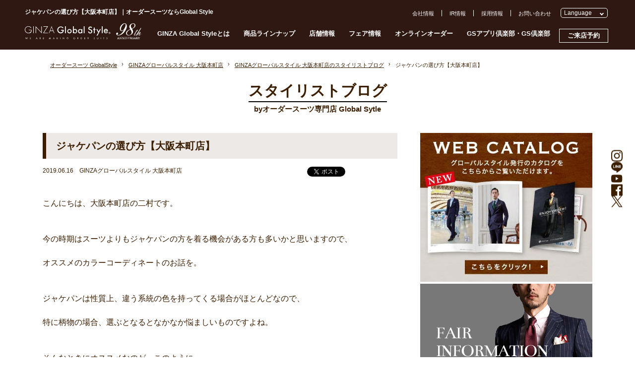

--- FILE ---
content_type: text/html; charset=UTF-8
request_url: https://www.global-style.jp/archives/154089
body_size: 19544
content:
<!DOCTYPE HTML>
<html lang="ja-JP">

<head prefix="og: http://ogp.me/ns# fb: http://ogp.me/ns/fb# article: http://ogp.me/ns/article#">
    <!-- Google Tag Manager -->
  <script>
    (function(w, d, s, l, i) {
      w[l] = w[l] || [];
      w[l].push({
        'gtm.start': new Date().getTime(),
        event: 'gtm.js'
      });
      var f = d.getElementsByTagName(s)[0],
        j = d.createElement(s),
        dl = l != 'dataLayer' ? '&l=' + l : '';
      j.async = true;
      j.src =
        'https://www.googletagmanager.com/gtm.js?id=' + i + dl;
      f.parentNode.insertBefore(j, f);
    })(window, document, 'script', 'dataLayer', 'GTM-NKRBH55');
  </script>
  <!-- End Google Tag Manager -->
  <script src="//msta.j-server.com/MSTA/LUC2GROSTY/js/msta.js"></script>
  <meta http-equiv="X-UA-Compatible" content="IE=edge">
  <meta charset="UTF-8">
      <title>ジャケパンの選び方【大阪本町店】｜オーダースーツならGlobal Style（グローバルスタイル）</title>
        <meta name="robots" content="noindex,follow" />
    <meta name="description" content="ジャケパンの選び方【大阪本町店】のページです。グローバルスタイル（Global Style）では、本格オーダースーツが1着2万円台～！約5,000種類の生地をリーズナブルな価格でご用意しております。">
  <meta name="keywords" content="オーダースーツ,東京,横浜,千葉,埼玉,静岡,名古屋,大阪,京都,神戸,広島,福岡,札幌,仙台,熊本">
  <meta name="viewport" content="width=device-width, initial-scale=1">
  <meta name="SKYPE_TOOLBAR" content="SKYPE_TOOLBAR_PARSER_COMPATIBLE">
  <meta name="format-detection" content="telephone=no">

  
    <link rel="canonical" href="https://www.global-style.jp/archives/154089">

      <meta property="og:type" content="website">
    <meta property="og:locale" content="ja_JP">
    <meta property="og:url" content="https://www.global-style.jp/archives/154089">
    <meta property="og:site_name" content="オーダースーツならGlobal Style">
    <meta property="og:title" content="ジャケパンの選び方【大阪本町店】｜オーダースーツならGlobal Style">
    <meta property="og:description" content="ジャケパンの選び方【大阪本町店】のページです。グローバルスタイル（Global Style）では、本格オーダースーツが1着2万円台～！約5,000種類の生地をリーズナブルな価格でご用意しております。">
          <meta property="og:image" content="https://www.global-style.jp/wwp/wp-content/uploads/2019/06/IMG_07671.jpg">  
      <meta name="twitter:card" content="summary_large_image">
    <meta name="twitter:site" content="https://www.global-style.jp/archives/154089">
    <meta name="twitter:title" content="ジャケパンの選び方【大阪本町店】｜オーダースーツならGlobal Style">
    <meta name="twitter:description" content="ジャケパンの選び方【大阪本町店】のページです。グローバルスタイル（Global Style）では、本格オーダースーツが1着2万円台～！約5,000種類の生地をリーズナブルな価格でご用意しております。">
          <meta name="twitter:image" content="https://www.global-style.jp/wwp/wp-content/uploads/2019/06/IMG_07671.jpg">  

  <meta name='robots' content='max-image-preview:large' />
<style id='classic-theme-styles-inline-css' type='text/css'>
/*! This file is auto-generated */
.wp-block-button__link{color:#fff;background-color:#32373c;border-radius:9999px;box-shadow:none;text-decoration:none;padding:calc(.667em + 2px) calc(1.333em + 2px);font-size:1.125em}.wp-block-file__button{background:#32373c;color:#fff;text-decoration:none}
</style>
<style id='global-styles-inline-css' type='text/css'>
body{--wp--preset--color--black: #000000;--wp--preset--color--cyan-bluish-gray: #abb8c3;--wp--preset--color--white: #ffffff;--wp--preset--color--pale-pink: #f78da7;--wp--preset--color--vivid-red: #cf2e2e;--wp--preset--color--luminous-vivid-orange: #ff6900;--wp--preset--color--luminous-vivid-amber: #fcb900;--wp--preset--color--light-green-cyan: #7bdcb5;--wp--preset--color--vivid-green-cyan: #00d084;--wp--preset--color--pale-cyan-blue: #8ed1fc;--wp--preset--color--vivid-cyan-blue: #0693e3;--wp--preset--color--vivid-purple: #9b51e0;--wp--preset--gradient--vivid-cyan-blue-to-vivid-purple: linear-gradient(135deg,rgba(6,147,227,1) 0%,rgb(155,81,224) 100%);--wp--preset--gradient--light-green-cyan-to-vivid-green-cyan: linear-gradient(135deg,rgb(122,220,180) 0%,rgb(0,208,130) 100%);--wp--preset--gradient--luminous-vivid-amber-to-luminous-vivid-orange: linear-gradient(135deg,rgba(252,185,0,1) 0%,rgba(255,105,0,1) 100%);--wp--preset--gradient--luminous-vivid-orange-to-vivid-red: linear-gradient(135deg,rgba(255,105,0,1) 0%,rgb(207,46,46) 100%);--wp--preset--gradient--very-light-gray-to-cyan-bluish-gray: linear-gradient(135deg,rgb(238,238,238) 0%,rgb(169,184,195) 100%);--wp--preset--gradient--cool-to-warm-spectrum: linear-gradient(135deg,rgb(74,234,220) 0%,rgb(151,120,209) 20%,rgb(207,42,186) 40%,rgb(238,44,130) 60%,rgb(251,105,98) 80%,rgb(254,248,76) 100%);--wp--preset--gradient--blush-light-purple: linear-gradient(135deg,rgb(255,206,236) 0%,rgb(152,150,240) 100%);--wp--preset--gradient--blush-bordeaux: linear-gradient(135deg,rgb(254,205,165) 0%,rgb(254,45,45) 50%,rgb(107,0,62) 100%);--wp--preset--gradient--luminous-dusk: linear-gradient(135deg,rgb(255,203,112) 0%,rgb(199,81,192) 50%,rgb(65,88,208) 100%);--wp--preset--gradient--pale-ocean: linear-gradient(135deg,rgb(255,245,203) 0%,rgb(182,227,212) 50%,rgb(51,167,181) 100%);--wp--preset--gradient--electric-grass: linear-gradient(135deg,rgb(202,248,128) 0%,rgb(113,206,126) 100%);--wp--preset--gradient--midnight: linear-gradient(135deg,rgb(2,3,129) 0%,rgb(40,116,252) 100%);--wp--preset--font-size--small: 13px;--wp--preset--font-size--medium: 20px;--wp--preset--font-size--large: 36px;--wp--preset--font-size--x-large: 42px;--wp--preset--spacing--20: 0.44rem;--wp--preset--spacing--30: 0.67rem;--wp--preset--spacing--40: 1rem;--wp--preset--spacing--50: 1.5rem;--wp--preset--spacing--60: 2.25rem;--wp--preset--spacing--70: 3.38rem;--wp--preset--spacing--80: 5.06rem;--wp--preset--shadow--natural: 6px 6px 9px rgba(0, 0, 0, 0.2);--wp--preset--shadow--deep: 12px 12px 50px rgba(0, 0, 0, 0.4);--wp--preset--shadow--sharp: 6px 6px 0px rgba(0, 0, 0, 0.2);--wp--preset--shadow--outlined: 6px 6px 0px -3px rgba(255, 255, 255, 1), 6px 6px rgba(0, 0, 0, 1);--wp--preset--shadow--crisp: 6px 6px 0px rgba(0, 0, 0, 1);}:where(.is-layout-flex){gap: 0.5em;}:where(.is-layout-grid){gap: 0.5em;}body .is-layout-flow > .alignleft{float: left;margin-inline-start: 0;margin-inline-end: 2em;}body .is-layout-flow > .alignright{float: right;margin-inline-start: 2em;margin-inline-end: 0;}body .is-layout-flow > .aligncenter{margin-left: auto !important;margin-right: auto !important;}body .is-layout-constrained > .alignleft{float: left;margin-inline-start: 0;margin-inline-end: 2em;}body .is-layout-constrained > .alignright{float: right;margin-inline-start: 2em;margin-inline-end: 0;}body .is-layout-constrained > .aligncenter{margin-left: auto !important;margin-right: auto !important;}body .is-layout-constrained > :where(:not(.alignleft):not(.alignright):not(.alignfull)){max-width: var(--wp--style--global--content-size);margin-left: auto !important;margin-right: auto !important;}body .is-layout-constrained > .alignwide{max-width: var(--wp--style--global--wide-size);}body .is-layout-flex{display: flex;}body .is-layout-flex{flex-wrap: wrap;align-items: center;}body .is-layout-flex > *{margin: 0;}body .is-layout-grid{display: grid;}body .is-layout-grid > *{margin: 0;}:where(.wp-block-columns.is-layout-flex){gap: 2em;}:where(.wp-block-columns.is-layout-grid){gap: 2em;}:where(.wp-block-post-template.is-layout-flex){gap: 1.25em;}:where(.wp-block-post-template.is-layout-grid){gap: 1.25em;}.has-black-color{color: var(--wp--preset--color--black) !important;}.has-cyan-bluish-gray-color{color: var(--wp--preset--color--cyan-bluish-gray) !important;}.has-white-color{color: var(--wp--preset--color--white) !important;}.has-pale-pink-color{color: var(--wp--preset--color--pale-pink) !important;}.has-vivid-red-color{color: var(--wp--preset--color--vivid-red) !important;}.has-luminous-vivid-orange-color{color: var(--wp--preset--color--luminous-vivid-orange) !important;}.has-luminous-vivid-amber-color{color: var(--wp--preset--color--luminous-vivid-amber) !important;}.has-light-green-cyan-color{color: var(--wp--preset--color--light-green-cyan) !important;}.has-vivid-green-cyan-color{color: var(--wp--preset--color--vivid-green-cyan) !important;}.has-pale-cyan-blue-color{color: var(--wp--preset--color--pale-cyan-blue) !important;}.has-vivid-cyan-blue-color{color: var(--wp--preset--color--vivid-cyan-blue) !important;}.has-vivid-purple-color{color: var(--wp--preset--color--vivid-purple) !important;}.has-black-background-color{background-color: var(--wp--preset--color--black) !important;}.has-cyan-bluish-gray-background-color{background-color: var(--wp--preset--color--cyan-bluish-gray) !important;}.has-white-background-color{background-color: var(--wp--preset--color--white) !important;}.has-pale-pink-background-color{background-color: var(--wp--preset--color--pale-pink) !important;}.has-vivid-red-background-color{background-color: var(--wp--preset--color--vivid-red) !important;}.has-luminous-vivid-orange-background-color{background-color: var(--wp--preset--color--luminous-vivid-orange) !important;}.has-luminous-vivid-amber-background-color{background-color: var(--wp--preset--color--luminous-vivid-amber) !important;}.has-light-green-cyan-background-color{background-color: var(--wp--preset--color--light-green-cyan) !important;}.has-vivid-green-cyan-background-color{background-color: var(--wp--preset--color--vivid-green-cyan) !important;}.has-pale-cyan-blue-background-color{background-color: var(--wp--preset--color--pale-cyan-blue) !important;}.has-vivid-cyan-blue-background-color{background-color: var(--wp--preset--color--vivid-cyan-blue) !important;}.has-vivid-purple-background-color{background-color: var(--wp--preset--color--vivid-purple) !important;}.has-black-border-color{border-color: var(--wp--preset--color--black) !important;}.has-cyan-bluish-gray-border-color{border-color: var(--wp--preset--color--cyan-bluish-gray) !important;}.has-white-border-color{border-color: var(--wp--preset--color--white) !important;}.has-pale-pink-border-color{border-color: var(--wp--preset--color--pale-pink) !important;}.has-vivid-red-border-color{border-color: var(--wp--preset--color--vivid-red) !important;}.has-luminous-vivid-orange-border-color{border-color: var(--wp--preset--color--luminous-vivid-orange) !important;}.has-luminous-vivid-amber-border-color{border-color: var(--wp--preset--color--luminous-vivid-amber) !important;}.has-light-green-cyan-border-color{border-color: var(--wp--preset--color--light-green-cyan) !important;}.has-vivid-green-cyan-border-color{border-color: var(--wp--preset--color--vivid-green-cyan) !important;}.has-pale-cyan-blue-border-color{border-color: var(--wp--preset--color--pale-cyan-blue) !important;}.has-vivid-cyan-blue-border-color{border-color: var(--wp--preset--color--vivid-cyan-blue) !important;}.has-vivid-purple-border-color{border-color: var(--wp--preset--color--vivid-purple) !important;}.has-vivid-cyan-blue-to-vivid-purple-gradient-background{background: var(--wp--preset--gradient--vivid-cyan-blue-to-vivid-purple) !important;}.has-light-green-cyan-to-vivid-green-cyan-gradient-background{background: var(--wp--preset--gradient--light-green-cyan-to-vivid-green-cyan) !important;}.has-luminous-vivid-amber-to-luminous-vivid-orange-gradient-background{background: var(--wp--preset--gradient--luminous-vivid-amber-to-luminous-vivid-orange) !important;}.has-luminous-vivid-orange-to-vivid-red-gradient-background{background: var(--wp--preset--gradient--luminous-vivid-orange-to-vivid-red) !important;}.has-very-light-gray-to-cyan-bluish-gray-gradient-background{background: var(--wp--preset--gradient--very-light-gray-to-cyan-bluish-gray) !important;}.has-cool-to-warm-spectrum-gradient-background{background: var(--wp--preset--gradient--cool-to-warm-spectrum) !important;}.has-blush-light-purple-gradient-background{background: var(--wp--preset--gradient--blush-light-purple) !important;}.has-blush-bordeaux-gradient-background{background: var(--wp--preset--gradient--blush-bordeaux) !important;}.has-luminous-dusk-gradient-background{background: var(--wp--preset--gradient--luminous-dusk) !important;}.has-pale-ocean-gradient-background{background: var(--wp--preset--gradient--pale-ocean) !important;}.has-electric-grass-gradient-background{background: var(--wp--preset--gradient--electric-grass) !important;}.has-midnight-gradient-background{background: var(--wp--preset--gradient--midnight) !important;}.has-small-font-size{font-size: var(--wp--preset--font-size--small) !important;}.has-medium-font-size{font-size: var(--wp--preset--font-size--medium) !important;}.has-large-font-size{font-size: var(--wp--preset--font-size--large) !important;}.has-x-large-font-size{font-size: var(--wp--preset--font-size--x-large) !important;}
.wp-block-navigation a:where(:not(.wp-element-button)){color: inherit;}
:where(.wp-block-post-template.is-layout-flex){gap: 1.25em;}:where(.wp-block-post-template.is-layout-grid){gap: 1.25em;}
:where(.wp-block-columns.is-layout-flex){gap: 2em;}:where(.wp-block-columns.is-layout-grid){gap: 2em;}
.wp-block-pullquote{font-size: 1.5em;line-height: 1.6;}
</style>
<link rel="alternate" type="application/json+oembed" href="https://www.global-style.jp/wp-json/oembed/1.0/embed?url=https%3A%2F%2Fwww.global-style.jp%2Farchives%2F154089" />
<link rel="alternate" type="text/xml+oembed" href="https://www.global-style.jp/wp-json/oembed/1.0/embed?url=https%3A%2F%2Fwww.global-style.jp%2Farchives%2F154089&#038;format=xml" />
		<style type="text/css" id="wp-custom-css">
			/*
画像枠線
*/
img.ecgrid {border: solid 10px #ffffff;}		</style>
		
  <link rel="icon" href="https://www.global-style.jp/favicon.ico">
  <link rel="stylesheet" href="/common/js/vender/slick.css">
      <link rel="stylesheet" href="/common/css/style.css?1766652221">
      <link rel="stylesheet" href="/common/css/blog.css?v=1732689938">
  
  <script src="https://ajax.googleapis.com/ajax/libs/jquery/1.11.1/jquery.min.js"></script>
  <script>
    window.jQuery || document.write('<script src="common/js/jquery-1.11.1.min.js"><\/script>')
  </script>

  </head>

<body>
      <!-- Google Tag Manager (noscript) -->
    <noscript><iframe src="https://www.googletagmanager.com/ns.html?id=GTM-NKRBH55"
        height="0" width="0" style="display:none;visibility:hidden"></iframe></noscript>
    <!-- End Google Tag Manager (noscript) -->

    
<div id="mm-overlay"></div>
<header id="header">
  <div class="inner pc" id="header-inner">
          <h1 class="pc">ジャケパンの選び方【大阪本町店】｜オーダースーツならGlobal Style</h1>
        <div id="header-logo"><a href="/"><img src="/common/img/logo-98th.svg" alt="オーダースーツならGlobal Style（グローバルスタイル）"></a></div>
    <nav id="gnav" class="pc">
      <ul class="clearfix">
        <li><a href="#" id="gn-about" data-mm="about">GINZA Global Styleとは</a></li>
        <li><a href="#" id="gn-lineup" data-mm="lineup">商品ラインナップ</a></li>
        <li><a href="#" id="gn-shop" data-mm="shop">店舗情報</a></li>
        <li><a href="/fair/" id="gn-fair">フェア情報</a></li>
        <li><a href="/online-order/" id="gn-oo" rel="nofollow">オンラインオーダー</a></li>
        <li><a href="/gsclub/" id="gn-club" rel="nofollow">GSアプリ倶楽部・GS倶楽部</a></li>
        <li><a href="/form/pfr_reserve/" id="gn-reserve" rel="nofollow">ご来店予約</a></li>
      </ul>
    </nav>

    <div id="header-submenu-row">
      <ul id="header-submenu" class="pc clearfix">
        <li class="br"><a href="/corporate/">会社情報</a></li>
        <li class="br"><a href="/corporate/ir/" rel="nofollow">IR情報</a></li>
        <li class="br"><a href="/corporate/recruit/global-style/">採用情報</a></li>
        <li><a href="/form/contact/" rel="nofollow">お問い合わせ</a></li>
      </ul>

      <div id="pc_msta_langArea">
        <div class="msta_langAreaTitle">Language</div>
        <ul class="msta_menu">
            <li><input type="radio" name="lang" id="lang_ja" value="msta_lang_ja"><label for="lang_ja"><olang>日本語</olang></label></li>
            <li><input type="radio" name="lang" id="lang_en" value="msta_lang_en"><label for="lang_en"><olang>English</olang></label></li>
            <li><input type="radio" name="lang" id="lang_zh" value="msta_lang_zh"><label for="lang_zh"><olang>简体中文</olang></label></li>
            <li><input type="radio" name="lang" id="lang_tw" value="msta_lang_tw"><label for="lang_tw"><olang>繁體中文</olang></label></li>
            <li><input type="radio" name="lang" id="lang_ko" value="msta_lang_ko"><label for="lang_ko"><olang>한국어</olang></label></li>
        </ul>
      </div>

    </div>
  </div>

  <div id="megamenu" class="pc">
    <div class="box" id="mm-about">
      <div class="inner">
        <ul class="clearfix">
          <li><a href="/message/" rel="nofollow">GINZA Global Styleとは</a></li>
          <li><a href="/flow/" rel="nofollow">ご注文の流れ</a></li>
          <li><a href="/faq/">よくある質問</a></li>
          <li><a href="/leadtime/" rel="nofollow">仕上がりスケジュール</a></li>
          <!--li><a href="/stylist/">スタイリスト紹介</a></li-->
          <li><a href="/style-book/">スタイルブック</a></li>
          <li><a href="/private-fitting-room/" rel="nofollow">プライベート<br>フィッティングルーム</a></li>
          <li><a href="/catalog/" rel="nofollow">ウェブカタログ</a></li>
          <li><a href="/lp/gachi-suit/" rel="nofollow">ガチスーツ!!</a></li>
        </ul>
      </div>
    </div>
    <div class="box" id="mm-lineup">
      <div class="inner">
        <ul id="mm-lineup-tab" class="">
          <li data-type="mens" class="current">MENS</li>
          <li data-type="ladies">LADIES</li>
          <li data-type="others">OTHERS</li>
        </ul>
        <ul class="clearfix mm-lineup active" id="mm-lineup-mens">
          <li><a href="/lineup/suits/" id="gnav-suits">オーダースーツ</a></li>
          <li><a href="/lineup/jacket/" id="gnav-jacket">オーダージャケット</a></li>
          <li><a href="/lineup/premium-order/" id="gnav-premium-order">プレミアムオーダー</a></li>
          <li><a href="/model/kaiserpremium/" id="gnav-kaiserpremium">カイザープレミアムモデル</a></li>
          <li><a href="/model/sartoria/" id="gnav-kaiser">サルトリアモデル（KAISER）</a></li>
          <li><a href="/lineup/formalsuits/mens/" id="gnav-formalsuits">メンズフォーマル<br>オーダースーツ</a></li>
          <li><a href="/lineup/formal/" id="gnav-formal">ブライダルオーダースーツ</a></li>
          <li><a href="/lineup/setup/" id="gnav-setup">オーダーセットアップ</a></li>
          <li><a href="/lineup/shirt/" id="gnav-shirt">オーダーシャツ</a></li>
          <li><a href="/lineup/coat/" id="gnav-coat">オーダーコート</a></li>
          <li><a href="/lineup/mens-knit/" id="gnav-mens-knit">オーダーニット(メンズ)</a></li>
          <li><a href="/lineup/berwick/" id="gnav-berwick">バーウィック</a></li>
          <li><a href="/lineup/shoes/" id="gnav-shoes">オーダーシューズ</a></li>
          <li><a href="/lineup/tie-chief/" id="gnav-tie-chief">ネクタイ・チーフ</a></li>
        </ul>
        <ul class="clearfix mm-lineup" id="mm-lineup-ladies">
          <li><a href="/lineup/ladies-suits/" id="gnav-lsuits">レディースオーダースーツ</a></li>
          <li><a href="/lineup/formalsuits/ladies/" id="gnav-ladies-formal">レディースブラック<br>フォーマルオーダースーツ</a></li>
          <li><a href="/lineup/ladies-shirts/" id="gnav-ladies-shirts">オーダーシャツ(レディース)</a></li>
          <li><a href="/lineup/ladies-blouse/" id="gnav-blouse">オーダーブラウス<br>(レディース)</a></li>
          <li><a href="/lineup/ladies-coat/" id="gnav-coat-ladies">オーダーコート(レディース)</a></li>
          <li><a href="/lineup/ladies-knit/" id="gnav-ladies-knit">オーダーニット(レディース)</a></li>
          <li><a href="/lineup/berwick/" id="gnav-ladies-berwick">バーウィック</a></li>
          <li><a href="/lineup/pumps/" id="gnav-pumps">オーダーパンプス</a></li>
        </ul>
        <ul class="clearfix mm-lineup" id="mm-lineup-others">
          <li><a href="/lineup/kids-junior/" id="gnav-kids-junior">オーダースーツ<br>(キッズ・ジュニア)</a></li>
          <li><a href="/giftticket/" id="gnav-giftticket">ギフト券</a></li>
          <li><a href="/lineup/hanger/" id="gnav-hanger">オリジナルハンガー</a></li>
        </ul>

      </div>
    </div>
    <div class="box" id="mm-shop">
      <div class="inner">
        <ul id="mm-shop-tab" class="">
          <li data-area="sapporo">札幌</li>
          <li data-area="sendai">仙台</li>
          <li data-area="tokyo" class="current">東京</li>
          <li data-area="yokohama">横浜</li>
          <li data-area="saitama">埼玉</li>
          <li data-area="chiba">千葉</li>
          <li data-area="shizuoka">静岡</li>
          <li data-area="nagoya">名古屋</li>
          <li data-area="osaka">大阪</li>
          <li data-area="nara">奈良</li>
          <li data-area="kyoto">京都</li>
          <li data-area="kobe">神戸</li>
          <li data-area="hiroshima">広島</li>
          <li data-area="fukuoka">福岡</li>
          <li data-area="kumamoto">熊本</li>
          <li class="list notab"><a href="/shop/">店舗一覧へ</a></li>
        </ul>
        <ul class="clearfix mm-shop" id="mm-shop-sapporo">
          <li><a href="/shop/sapporo-parco" id="gnav-shop-sapporopalco">GINZAグローバルスタイル<br>札幌パルコ店</a></li>
        </ul>
        <ul class="clearfix mm-shop" id="mm-shop-sendai">
          <li><a href="/shop/kurax-sendai" id="gnav-shop-kurax-sendai">GINZAグローバルスタイル<br>・コンフォート<br>クラックス仙台店</a></li>
        </ul>
        <ul class="clearfix mm-shop active" id="mm-shop-tokyo">
          <li><a href="/shop/ginza-premium" id="gnav-shop-ginza-premium">GINZAグローバルスタイル<br>PREMIUM 銀座本店</a></li>
          <li><a href="/shop/omotesando" id="gnav-shop-omotesando">GINZAグローバルスタイル<br>PREMIUM 表参道店</a></li>
          <li><a href="/shop/shinjuku3" id="gnav-shop-shinjuku3">GINZAグローバルスタイル<br>PREMIUM 新宿3丁目店</a></li>

          <li><a href="/shop/marunouchihonten" id="gnav-shop-marunouchihonten">Premium Marunouchi 本店</a></li>
          <li><a href="/shop/midtown-yaesu" id="gnav-shop-midtown-yaesu">GINZAグローバルスタイル<br>・コンフォート<br>東京ミッドタウン八重洲店</a></li>
          <li><a href="/shop/ginzashinhonten" id="gnav-shop-ginzanishikan">GINZAグローバルスタイル<br>銀座新本店</a></li>
          <li><a href="/shop/ginzahonten" id="gnav-shop-ginzahonten">GINZAグローバルスタイル<br>銀座本店・本館</a></li>
          <li><a href="/shop/ginza5" id="gnav-shop-ginza5">GINZAグローバルスタイル<br>銀座5丁目店</a></li>
          <li><a href="/shop/kanda" id="gnav-shop-kanda">GINZAグローバルスタイル<br>神田中央通り店</a></li>
          <li><a href="/shop/shinjuku" id="gnav-shop-shinjuku">グローバルスタイル<br>新宿南口店</a></li>
          <li><a href="/shop/ikebukuroeast" id="gnav-shop-ikebukuroeast">GINZAグローバルスタイル<br>池袋東口店</a></li>
          <li><a href="/shop/kichijoji" id="gnav-shop-kichijoji">GINZAグローバルスタイル<br>・コンフォート<br>吉祥寺店</a></li>
          <li><a href="/shop/tachikawa" id="gnav-shop-tachikawa">GINZAグローバルスタイル<br>・コンフォート<br>立川髙島屋S.C.店</a></li>
          <li><a href="/shop/machida" id="gnav-shop-machida">GINZAグローバルスタイル<br>・コンフォート<br>町田東急ツインズ店</a></li>

        </ul>
        <!--Yokohama-->
        <ul class="clearfix mm-shop" id="mm-shop-yokohama">
          <li><a href="/shop/yokohama-sky" id="gnav-shop-yokohama-sky">Premium Marunouchi<br>横浜スカイビル店</a></li>
          <li><a href="/shop/yokohamanishiguchi" id="gnav-shop-yokohamanishiguchi">GINZAグローバルスタイル<br>・コンフォート<br>横浜西口店</a></li>
        </ul>

        <!--Saitama-->
        <ul class="clearfix mm-shop" id="mm-shop-saitama">
          <li><a href="/shop/omiya" id="gnav-shop-omiya">GINZAグローバルスタイル<br>・コンフォート<br>大宮門街店</a></li>
          <li><a href="/shop/urawa" id="gnav-shop-urawa">GINZAグローバルスタイル<br>・コンフォート<br>浦和パルコ店</a></li>
        </ul>
        <!--Chiba-->
        <ul class="clearfix mm-shop" id="mm-shop-chiba">
          <li><a href="/shop/chiba-biccamera" id="gnav-shop-chiba-biccamera">GINZAグローバルスタイル・コンフォート ビックカメラ千葉駅前店</a></li>
        </ul>
        <!--Shizuoka-->
        <ul class="clearfix mm-shop" id="mm-shop-shizuoka">
          <li><a href="/shop/shizuoka" id="gnav-shop-shizuoka">GINZAグローバルスタイル<br>・コンフォート<br>静岡呉服町店</a></li>
        </ul>
        <!--Osaka-->
        <ul class="clearfix mm-shop" id="mm-shop-osaka">
          <li><a href="/shop/kitte-osaka" id="gnav-shop-kitte-osaka">GINZAグローバルスタイル<br>PREMIUM KITTE大阪店</a></li>
          <li><a href="/shop/nambaparks" id="gnav-shop-nambaparks">GINZAグローバルスタイル<br>PREMIUM なんばパークス店</a></li>
          <li><a href="/shop/grandfront-osaka" id="gnav-shop-grandfront">GINZAグローバルスタイル<br>グランフロント大阪店</a></li>
          <li><a href="/shop/diamor-osaka" id="gnav-shop-diamor-osaka">GINZAグローバルスタイル<br>ディアモール大阪店</a></li>
          <li><a href="/shop/honmachi" id="gnav-shop-honmachi">GINZAグローバルスタイル<br>大阪本町店</a></li>
          <li><a href="/shop/nambaskyo" id="gnav-shop-nambaskyo">GINZAグローバルスタイル<br>なんばスカイオ店</a></li>
          <li><a href="/shop/hirakata-mall" id="gnav-shop-hirakata-mall">GINZAグローバルスタイル<br>・コンフォート<br>枚方モール店</a></li>
          <li><a href="/shop/lalaport-izumi" id="gnav-shop-lalaport-izumi">GINZAグローバルスタイル<br>・コンフォート<br>ららぽーと和泉店</a></li>
        </ul>
        <!--Nara-->
        <ul class="clearfix mm-shop" id="mm-shop-nara">
          <li><a href="/shop/narafamily" id="gnav-shop-narafamily">GINZAグローバルスタイル<br>・コンフォート<br>ならファミリー近鉄奈良店</a></li>
        </ul>
        <!--Kyoto-->
        <ul class="clearfix mm-shop" id="mm-shop-kyoto">
          <li><a href="/shop/kyotoshijo" id="gnav-shop-kyotoshijo">GINZAグローバルスタイル<br>京都四条店</a></li>
        </ul>
        <!--Kobe-->
        <ul class="clearfix mm-shop" id="mm-shop-kobe">
          <li><a href="/shop/kobe" id="gnav-shop-kobe">GINZAグローバルスタイル<br>PREMIUM 神戸三宮店</a></li>
        </ul>
        <!--Nagoya-->
        <ul class="clearfix mm-shop" id="mm-shop-nagoya">
          <li><a href="/shop/nagoya-hirokoji" id="gnav-shop-nagoya-hirokoji">GINZAグローバルスタイル<br>PREMIUM 名古屋広小路通り店</a></li>
          <li><a href="/shop/dainagoyabuilding" id="gnav-shop-dainagoyabuilding">GINZAグローバルスタイル<br>・コンフォート<br>大名古屋ビルヂング店</a></li>
          <li><a href="/shop/nagoyacentral" id="gnav-shop-nagoyacentral">GINZAグローバルスタイル<br>名古屋セントラルパーク店</a></li>
        </ul>
        <!--hiroshima-->
        <ul class="clearfix mm-shop" id="mm-shop-hiroshima">
          <li><a href="/shop/hiroshima" id="gnav-shop-hiroshima">GINZAグローバルスタイル<br>・コンフォート<br>広島パルコ新館店</a></li>
        </ul>
        <!--Fukuoka-->
        <ul class="clearfix mm-shop" id="mm-shop-fukuoka">
          <li><a href="/shop/fukuokatenjin" id="gnav-shop-fukuokatenjin">GINZAグローバルスタイル<br>PREMIUM 福岡天神店</a></li>
          <li><a href="/shop/fukuokahakata" id="gnav-shop-fukuokahakata">GINZAグローバルスタイル<br>・コンフォート<br>博多駅中央街店</a></li>
          <li><a href="/shop/kitakyusyu" id="gnav-shop-kitakyusyu">GINZAグローバルスタイル<br>・コンフォート<br>セントシティ北九州店</a></li>
        </ul>
        <!--kumamoto-->
        <ul class="clearfix mm-shop" id="mm-shop-kumamoto">
          <li><a href="/shop/kumamoto" id="gnav-shop-kumamoto">GINZAグローバルスタイル<br>・コンフォート<br>COCOSA熊本店</a></li>
        </ul>
      </div>
    </div>
  </div>

  <div id="sp_msta_langArea">
    <div class="msta_langblck">
      <div class="icon"><img src="/common/img/lang-icon-w.svg" alt=""></div>
      <div class="msta_langAreaTitle">Language</div>
    </div>

    <ul class="msta_menu">
        <li><input type="radio" name="lang" id="lang_ja" value="msta_lang_ja"><label for="lang_ja"><olang>日本語</olang></label></li>
        <li><input type="radio" name="lang" id="lang_en" value="msta_lang_en"><label for="lang_en"><olang>English</olang></label></li>
        <li><input type="radio" name="lang" id="lang_zh" value="msta_lang_zh"><label for="lang_zh"><olang>简体中文</olang></label></li>
        <li><input type="radio" name="lang" id="lang_tw" value="msta_lang_tw"><label for="lang_tw"><olang>繁體中文</olang></label></li>
        <li><input type="radio" name="lang" id="lang_ko" value="msta_lang_ko"><label for="lang_ko"><olang>한국어</olang></label></li>
    </ul>
  </div>

  <div id="sp-header" class="sp">
    <div id="sp-header-top" class="">
      <div class="header-top-layout">
        <div id="header-logo"><a href="/"><img src="/common/img/logo-98th.svg"></a></div>
        <div id="sp-menu-icon">
          <span class="hm"></span><span class="hm"></span><span class="hm"></span>
          <svg class="icon_style jp">
            <use xlink:href="/common/img/header-common.svg?v=20241201#nav-menu" />
          </svg>
          <svg class="icon_style en">
            <use xlink:href="/common/img/header-common-en.svg?v=20241201#nav-menu" />
          </svg>
        </div>
      </div>
              <h1>ジャケパンの選び方【大阪本町店】｜オーダースーツならGlobal Style</h1>
          </div>
          <div id="sp-ui">
        <div id="sp-header-menu">
          <ul class="jp-menu">
            <li id="shm3"><a href="/style-book/"><svg class="icon_style">
                  <use xlink:href="/common/img/header-common.svg?v=20241202#nav-book" />
                </svg></a></li>
            <li id="shm2"><a href="/fair/"><svg class="icon_style">
                  <use xlink:href="/common/img/header-common.svg?v=20241202#nav-fair" />
                </svg></a></li>
            <li id="shm1"><a href="/leadtime/" rel="nofollow"><svg class="icon_style">
                  <use xlink:href="/common/img/header-common.svg?v=20241202#nav-schedule" />
                </svg></a></li>
            <li id="shm5"><a href="/form/pfr_reserve/" rel="nofollow"><svg class="icon_style">
                  <use xlink:href="/common/img/header-common.svg?v=20241202#nav-reserve" />
                </svg></a></li>
            <li id="shm4"><a href="/shop/"><svg class="icon_style">
                  <use xlink:href="/common/img/header-common.svg?v=20241202#nav-access" />
                </svg></a></li>
            <li id="shm7"><a href="/online-order/" rel="nofollow"><svg class="icon_style">
                  <use xlink:href="/common/img/header-common.svg?v=20241202#nav-order" />
                </svg></a></li>
            <li id="shm8"><a href="/corporate/ir/" rel="nofollow"><svg class="icon_style">
                  <use xlink:href="/common/img/header-common.svg?v=20241202#nav-ir" />
                </svg></a></li>
            <!-- <li id="shm6"><span class="hm"></span><span class="hm"></span><span class="hm"></span><svg class="icon_style">
                <use xlink:href="/common/img/header-common.svg?v=20241202#nav-icon06" />
              </svg></li> -->
          </ul>
          <ul class="en-menu">
            <li id="shm3"><a href="/style-book/"><svg class="icon_style">
                  <use xlink:href="/common/img/header-common-en.svg?v=20240405#nav-icon01" />
                </svg></a></li>
            <li id="shm2"><a href="/fair/"><svg class="icon_style">
                  <use xlink:href="/common/img/header-common-en.svg?v=20240402#nav-icon02" />
                </svg></a></li>
            <li id="shm1"><a href="/leadtime/" rel="nofollow"><svg class="icon_style">
                  <use xlink:href="/common/img/header-common-en.svg?v=20240402#nav-icon03" />
                </svg></a></li>
            <li id="shm5"><a href="/form/pfr_reserve/" rel="nofollow"><svg class="icon_style">
                  <use xlink:href="/common/img/header-common-en.svg?v=20240402#nav-icon04" />
                </svg></a></li>
            <li id="shm4"><a href="/shop/"><svg class="icon_style">
                  <use xlink:href="/common/img/header-common-en.svg?v=20240402#nav-icon05" />
                </svg></a></li>
            <li id="shm7"><a href="/online-order/" rel="nofollow"><svg class="icon_style">
                  <use xlink:href="/common/img/header-common-en.svg?v=20240402#nav-icon06" />
                </svg></a></li>
            <li id="shm8"><a href="/corporate/ir/" rel="nofollow"><svg class="icon_style">
                  <use xlink:href="/common/img/header-common-en.svg?v=20240403#nav-ir" />
                </svg></a></li>
            <!-- <li id="shm6"><span class="hm"></span><span class="hm"></span><span class="hm"></span><svg class="icon_style">
                <use xlink:href="/common/img/header-common-en.svg?v=20240402#nav-menu" />
              </svg></li> -->
          </ul>
        </div>

        <div id="sp-menu">
          <nav>
            <div style="padding: 0 10%;">
            <a href="/corporate/contact/">
            <img src="/corporate/images/contact-banner.svg" alt="店舗開発のご紹介はこちら" loading="lazy">
            </a>
            </div>
            <ul>
              <li><a href="/">ホーム</a></li>
              <li><span class="title">GINZA Global Styleとは</span>
                <ul class="submenu">
                  <li><a href="/message/" rel="nofollow">GINZA Global Styleとは</a></li>
                  <!--li><a href="/stylist/">スタイリスト紹介</a></li-->
                  <li><a href="/private-fitting-room/" rel="nofollow">プライベートフィッティングルーム</a></li>
                  <li><a href="/gsclub/" rel="nofollow">GSアプリ倶楽部・GS倶楽部</a></li>
                  <li><a href="/catalog/" rel="nofollow">ウェブカタログ</a></li>
                </ul>
              </li>
              <li><a href="/lp/gachi-suit/" rel="nofollow">ガチスーツ特集ページ</a></li>
              <li><a href="/members/" rel="nofollow">会員様・リピーター様 専用サービス</a></li>
              <li><span class="title">オーダーについて</span>
                <ul class="submenu">
                  <li><a href="/flow/" rel="nofollow">ご注文の流れ</a></li>
                  <li><a href="/leadtime/" rel="nofollow">仕上がりスケジュール</a></li>
                  <li><a href="/faq/">よくある質問</a></li>
                  <li><a href="/guarantees/">安心保証について</a></li>
                </ul>
              </li>
              <li><a href="/fair/">お得なフェア情報</a></li>
              <li><span class="title">店舗情報</span>
                <ul class="submenu shop-area">
                  <li><span class="title shop-area-title">札幌</span>
                    <ul class="submenu">
                      <li><a href="/shop/sapporo-parco">札幌パルコ店</a></li>
                    </ul>
                  </li>
                  <li><span class="title shop-area-title">仙台</span>
                    <ul class="submenu">
                      <li><a href="/shop/kurax-sendai">クラックス仙台店</a></li>
                    </ul>
                  </li>
                  <li><span class="title shop-area-title">東京</span>
                    <ul class="submenu">
                      <li><a href="/shop/ginza-premium">PREMIUM 銀座本店</a></li>
                      <li><a href="/shop/omotesando">PREMIUM 表参道店</a></li>
                      <li><a href="/shop/shinjuku3">PREMIUM 新宿3丁目店</a></li>
                      <li><a href="/shop/marunouchihonten">Premium Marunouchi 本店</a></li>
                      <li><a href="/shop/midtown-yaesu">東京ミッドタウン八重洲店</a></li>
                      <li><a href="/shop/ginzashinhonten">銀座新本店</a></li>
                      <li><a href="/shop/ginzahonten">銀座本店・本館</a></li>
                      <li><a href="/shop/ginza5">銀座5丁目店</a></li>
                      <li><a href="/shop/kanda">神田中央通り店</a></li>
                      <li><a href="/shop/shinjuku">新宿南口店</a></li>
                      <li><a href="/shop/ikebukuroeast">池袋東口店</a></li>
                      <li><a href="/shop/kichijoji">吉祥寺店</a></li>
                      <li><a href="/shop/tachikawa">立川髙島屋S.C.店</a></li>
                      <li><a href="/shop/machida">町田東急ツインズ店</a></li>
                    </ul>
                  </li>
                  <li><span class="title shop-area-title">横浜</span>
                    <ul class="submenu">
                      <li><a href="/shop/yokohama-sky">Premium Marunouchi 横浜スカイビル店</a></li>
                      <li><a href="/shop/yokohamanishiguchi">横浜西口店</a></li>
                    </ul>
                  </li>
                  <li><span class="title shop-area-title">埼玉</span>
                    <ul class="submenu">
                      <li><a href="/shop/omiya">大宮門街店</a></li>
                      <li><a href="/shop/urawa">浦和パルコ店</a></li>
                    </ul>
                  </li>
                  <li><span class="title shop-area-title">千葉</span>
                    <ul class="submenu">
                      <li><a href="/shop/chiba-biccamera">ビックカメラ千葉駅前店</a></li>
                    </ul>
                  </li>
                  <li><span class="title shop-area-title">静岡</span>
                    <ul class="submenu">
                      <li><a href="/shop/shizuoka">静岡呉服町店</a></li>
                    </ul>
                  </li>
                  <li><span class="title shop-area-title">名古屋</span>
                    <ul class="submenu">
                      <li><a href="/shop/nagoya-hirokoji">PREMIUM 名古屋広小路通り店</a></li>
                      <li><a href="/shop/dainagoyabuilding">大名古屋ビルヂング店</a></li>
                      <li><a href="/shop/nagoyacentral">名古屋セントラルパーク店</a></li>
                    </ul>
                  </li>
                  <li><span class="title shop-area-title">大阪</span>
                    <ul class="submenu">
                      <li><a href="/shop/kitte-osaka">PREMIUM KITTE大阪店</a></li>
                      <li><a href="/shop/nambaparks">PREMIUM なんばパークス店</a></li>
                      <li><a href="/shop/grandfront-osaka">グランフロント大阪店</a></li>
                      <li><a href="/shop/diamor-osaka">ディアモール大阪店</a></li>
                      <li><a href="/shop/honmachi">大阪本町店</a></li>
                      <li><a href="/shop/nambaskyo">なんばスカイオ店</a></li>
                      <li><a href="/shop/hirakata-mall">枚方モール店</a></li>
                      <li><a href="/shop/lalaport-izumi">ららぽーと和泉店</a></li>
                    </ul>
                  </li>
                  <li><span class="title shop-area-title">奈良</span>
                    <ul class="submenu">
                      <li><a href="/shop/narafamily">ならファミリー近鉄奈良店</a></li>
                    </ul>
                  </li>
                  <li><span class="title shop-area-title">京都</span>
                    <ul class="submenu">
                      <li><a href="/shop/kyotoshijo">京都四条店</a></li>
                    </ul>
                  </li>
                  <li><span class="title shop-area-title">神戸</span>
                    <ul class="submenu">
                      <li><a href="/shop/kobe">PREMIUM 神戸三宮店</a></li>
                    </ul>
                  </li>
                  <li><span class="title shop-area-title">広島</span>
                    <ul class="submenu">
                      <li><a href="/shop/hiroshima">広島パルコ新館店</a></li>
                    </ul>
                  </li>
                  <li><span class="title shop-area-title">福岡</span>
                    <ul class="submenu">
                      <li><a href="/shop/fukuokatenjin">PREMIUM 福岡天神店</a></li>
                      <li><a href="/shop/fukuokahakata">博多駅中央街店</a></li>
                      <li><a href="/shop/kitakyusyu">セントシティ北九州店</a></li>
                    </ul>
                  </li>
                  <li><span class="title shop-area-title">熊本</span>
                    <ul class="submenu">
                      <li><a href="/shop/kumamoto">COCOSA熊本店</a></li>
                    </ul>
                  </li>
                </ul>
              </li>
              <li><span class="title">商品ラインナップ</span>
                <ul class="submenu">
                  <li><a href="/lineup/suits/">オーダースーツ</a></li>
                  <li><a href="/lineup/jacket/">オーダージャケット</a></li>
                  <li><a href="/lineup/premium-order/">プレミアムオーダー</a></li>
                  <li><a href="/model/kaiserpremium/">カイザープレミアムモデル</a></li>
                  <li><a href="/model/sartoria/">サルトリアモデル（KAISER）</a></li>
                  <li><a href="/lineup/formalsuits/mens/">メンズフォーマルオーダースーツ</a></li>
                  <li><a href="/lineup/formal/">ブライダルオーダースーツ</a></li>
                  <li><a href="/lineup/setup/">オーダーセットアップ</a></li>
                  <li><a href="/lineup/shirt/">オーダーシャツ</a></li>
                  <li><a href="/lineup/coat/">オーダーコート</a></li>
                  <li><a href="/lineup/mens-knit/">オーダーニット(メンズ)</a></li>
                  <li><a href="/lineup/berwick/">バーウィック</a></li>
                  <li><a href="/lineup/shoes/">オーダーシューズ</a></li>
                  <li><a href="/lineup/tie-chief/">ネクタイ・チーフ</a></li>
                  <li><a href="/lineup/ladies-suits/">レディースオーダースーツ</a></li>
                  <li><a href="/lineup/formalsuits/ladies/">レディースブラックフォーマルオーダースーツ</a></li>
                  <li><a href="/lineup/ladies-shirts/">オーダーシャツ(レディース)</a></li>
                  <li><a href="/lineup/ladies-blouse/">オーダーブラウス(レディース)</a></li>
                  <li><a href="/lineup/ladies-coat/">オーダーコート(レディース)</a></li>
                  <li><a href="/lineup/ladies-knit/">オーダーニット(レディース)</a></li>
                  <li><a href="/lineup/berwick/">バーウィック(レディース)</a></li>
                  <li><a href="/lineup/pumps/">オーダーパンプス</a></li>
                  <li><a href="/lineup/kids-junior/">オーダースーツ(キッズ・ジュニア)</a></li>
                  <li><a href="/giftticket/">ギフト券</a></li>
                  <li><a href="/lineup/hanger/">オリジナルハンガー</a></li>
                </ul>
              </li>
              <li><span class="title">生地情報</span>
                <ul class="submenu">
                  <li><a href="/fabinfo/">最新生地入荷情報</a></li>
                  <li><a href="/brand-lineup/">ブランド生地一覧</a></li>
                </ul>
              </li>
              <li><a href="/style-book/">スタイルブック</a></li>
              <li><a href="/archives/category/stylistblog" rel="nofollow">スタイリストブログ</a></li>
              <li><a href="/enjoy-order/">ENJOY ORDER!! MAGAZINE</a></li>
              <li><a href="/catalog" rel="nofollow">ウェブカタログ</a></li>
              <li><span class="title">会社情報</span>
                <ul class="submenu">
                  <li><a href="/corporate/vision/message.html">メッセージ</a></li>
                  <li><a href="/corporate/company/history.html">ヒストリー</a></li>
                  <li><a href="/corporate/company/">会社概要</a></li>
                  <li><a href="/corporate/pressrelease/">プレスリリース</a></li>
                  <li><a href="/corporate/recruit/global-style/">採用情報</a></li>
                </ul>
              </li>
              <li><a href="/corporate/ir/" rel="nofollow">IR情報</a></li>
              <li><a href="/form/contact/" rel="nofollow">お問い合わせ</a></li>
            </ul>

            <div class="sp-menu-sns">
              <div class="title">新作入荷情報やお得なフェア情報をお知らせ！</div>
              <div class="follow">公式SNSをフォローする</div>
              <ul>
                <li><a href="https://www.instagram.com/globalstyle_jp/" target="_blank"><svg class="icon_style">
                      <use xlink:href="/common/img/header-common.svg?v=20231212_2#sns-ig" />
                    </svg></a></li>
                <li><a href="https://lin.ee/5k483kq" target="_blank"><svg class="icon_style">
                      <use xlink:href="/common/img/header-common.svg?v=20231212_2#sns-li" />
                    </svg></a></li>
                <li><a href="https://www.youtube.com/@GlobalStyle" target="_blank"><svg class="icon_style">
                      <use xlink:href="/common/img/header-common.svg?v=20231212_2#sns-yt" />
                    </svg></a></li>
                <li><a href="https://www.facebook.com/GlobalStyle.Suits/" target="_blank"><svg class="icon_style">
                      <use xlink:href="/common/img/header-common.svg?v=20231212_2#sns-fb" />
                    </svg></a></li>
                <li><a href="https://x.com/GlobalStyle_JP/" target="_blank"><svg class="icon_style">
                      <use xlink:href="/common/img/header-common.svg?v=20231212_2#sns-tw" />
                    </svg></a></li>
              </ul>
            </div>

          </nav>
        </div>
      </div>
      </div>

</header>

<ul id="side-fix-sns">
  <li class="icon"><a href="https://www.instagram.com/globalstyle_jp/" target="_blank"><svg class="icon_style">
        <use xlink:href="/common/img/header-common.svg?sanitize=true&v=20231212_2#sns-ig" />
      </svg></a></li>
  <li class="icon"><a href="https://lin.ee/5k483kq" target="_blank"><svg class="icon_style">
        <use xlink:href="/common/img/header-common.svg?sanitize=true&v=20231212_2#sns-li" />
      </svg></a></li>
  <li class="icon"><a href="https://www.youtube.com/@GlobalStyle" target="_blank"><svg class="icon_style">
        <use xlink:href="/common/img/header-common.svg?sanitize=true&v=20231212_2#sns-yt" />
      </svg></a></li>
  <li class="icon"><a href="https://www.facebook.com/GlobalStyle.Suits/" target="_blank"><svg class="icon_style">
        <use xlink:href="/common/img/header-common.svg?sanitize=true&v=20231212_2#sns-fb" />
      </svg></a></li>
  <li class="icon"><a href="https://x.com/GlobalStyle_JP" target="_blank"><svg class="icon_style">
        <use xlink:href="/common/img/header-common.svg?sanitize=true&v=20231212_2#sns-tw" />
      </svg></a></li>
</ul>

<span id="msta_langArea" style="display:none;">
  <a id="msta_lang_ja" href="javascript:void(0);">日本語</a>
  <a id="msta_lang_en" href="javascript:void(0);">English</a>
  <a id="msta_lang_zh" href="javascript:void(0);">简体中文</a>
  <a id="msta_lang_tw" href="javascript:void(0);">繁體中文</a>
  <a id="msta_lang_ko" href="javascript:void(0);">한국어</a>
</span>

<script>
  document.addEventListener('DOMContentLoaded', function() {
    document.querySelector('#pc_msta_langArea')?.addEventListener('change', function() {
      const selectedInput = event.target;
      if (selectedInput && selectedInput.name === 'lang') {
        const id = selectedInput.value;
        let targetElement = document.getElementById(id);
        if (targetElement) {
          targetElement.click();
        }
      }
    });
    document.querySelector('#sp_msta_langArea')?.addEventListener('change', function() {
      const selectedInput = event.target;
      if (selectedInput && selectedInput.name === 'lang') {
        const id = selectedInput.value;
        let targetElement = document.getElementById(id);
        if (targetElement) {
          targetElement.click();
        }
      }
    });
    const observer = new MutationObserver((mutationsList, observer) => {
      mutationsList.forEach((mutation) => {
        if (mutation.type === 'attributes' && mutation.attributeName === 'lang') {
          const newLang = document.documentElement.lang;

          document.body.classList.remove('lang-en', 'lang-zh-cn', 'lang-zh-tw', 'lang-ko');
          if (newLang === 'en') {
            document.body.classList.add('lang-en');
          } else if(newLang === 'zh-cn'){
            document.body.classList.add('lang-zh-cn');
          } else if(newLang === 'zh-tw'){
            document.body.classList.add('lang-zh-tw');
          } else if(newLang === 'ko'){
            document.body.classList.add('lang-ko');
          }

          let selectMenus = document.querySelectorAll('.msta_menu');
          selectMenus.forEach((selectMenu) => {
            let optionToSelect = selectMenu.querySelector(`option[value="msta_lang_${newLang}"]`);
            if (optionToSelect) {
              optionToSelect.selected = true;
            }
          });

          var headerTop = document.getElementById('sp-header-top');
          var hh = headerTop?.offsetHeight;
          var spUi = document.getElementById('sp-ui');
          if (spUi) {
            spUi.style.marginTop = hh + 'px';
          }

        }
      });
    });
    observer.observe(document.documentElement, {
      attributes: true,
      attributeFilter: ['lang']
    });
  });
</script>
<div id="fixwrap">

<main id="blog" class="sub inner">

<div class="breadcrumbs" itemscope itemtype="http://schema.org/BreadcrumbList">
<span itemprop="itemListElement" itemscope itemtype="http://schema.org/ListItem">
	<a itemprop="item" href="/"><span itemprop="name">オーダースーツ GlobalStyle</span></a>
	<meta itemprop="position" content="1" />
</span>
<span itemprop="itemListElement" itemscope itemtype="http://schema.org/ListItem">
	<a itemprop="item" href="/shop/honmachi"><span itemprop="name">GINZAグローバルスタイル 大阪本町店</span></a>
	<meta itemprop="position" content="2">
</span>
<span itemprop="itemListElement" itemscope itemtype="http://schema.org/ListItem">
		<a itemprop="item" href="/archives/category/stylistblog/honmachi"><span itemprop="name">GINZAグローバルスタイル 大阪本町店のスタイリストブログ</span></a>
		<meta itemprop="position" content="3">
</span>
<span itemprop="itemListElement" itemscope itemtype="http://schema.org/ListItem">
	<span itemprop="name">ジャケパンの選び方【大阪本町店】</span>
	<meta itemprop="position" content="4">
</span>

</div>


	<h2 class="h1title"><a href="/archives/category/stylistblog"><span>スタイリストブログ</span><small>byオーダースーツ専門店 Global Sytle</small></a></h2>
	
	<div class="clearfix">
	<article id="blogpost">
		<div class="titlebar-bg-br">ジャケパンの選び方【大阪本町店】</div>
		<section class="clearfix">
			<div class="clearfix">
				<div class="date">
										2019.06.16　GINZAグローバルスタイル 大阪本町店				</div>
				<div class="sns">
					<div id="boxArea" style="display:table;padding:0 0 0 2px;"><div style="width:80px;height:22px;float:left;"><iframe src="//www.facebook.com/v2.0/plugins/like.php?href=https%3A%2F%2Fwww.global-style.jp%2F&amp;width&amp;layout=button&amp;action=like&amp;show_faces=false&amp;share=false&amp;height=90&amp;appId=" scrolling="no" frameborder="0" style="border:none; overflow:hidden; height:90px;" allowTransparency="true"></iframe></div> <div style="width:90px;height:22px;float:left;"><a href="https://twitter.com/share" class="twitter-share-button"{count} data-lang="ja" data-dnt="true">ツイート</a><script>!function(d,s,id){var js,fjs=d.getElementsByTagName(s)[0],p=/^http:/.test(d.location)?'http':'https';if(!d.getElementById(id)){js=d.createElement(s);js.id=id;js.src=p+'://platform.twitter.com/widgets.js';fjs.parentNode.insertBefore(js,fjs);}}(document, 'script', 'twitter-wjs');</script></div><div style="width:82px;height:22px;float:left;"><a href="http://b.hatena.ne.jp/entry/" class="hatena-bookmark-button" data-hatena-bookmark-layout="standard-noballoon" data-hatena-bookmark-lang="ja" title="このエントリーをはてなブックマークに追加"><img src="https://b.st-hatena.com/images/entry-button/button-only@2x.png" alt="このエントリーをはてなブックマークに追加" width="20" height="20" style="border: none;" /></a><script type="text/javascript" src="https://b.st-hatena.com/js/bookmark_button.js" charset="utf-8" async="async"></script></div></div>
				</div>
			</div>
			
			<div id="blog-entry">

				<p>こんにちは、大阪本町店の二村です。</p>
<p>&nbsp;</p>
<p>&nbsp;</p>
<p>今の時期はスーツよりもジャケパンの方を着る機会がある方も多いかと思いますので、</p>
<p>&nbsp;</p>
<p>オススメのカラーコーディネートのお話を。</p>
<p>&nbsp;</p>
<p>&nbsp;</p>
<p>ジャケパンは性質上、違う系統の色を持ってくる場合がほとんどなので、</p>
<p>&nbsp;</p>
<p>特に柄物の場合、選ぶとなるとなかなか悩ましいものですよね。</p>
<p>&nbsp;</p>
<p>&nbsp;</p>
<p>そんなときにオススメなのが、このように</p>
<p>&nbsp;</p>
<p>「柄物のラインの色に合わせる」</p>
<p>&nbsp;</p>
<p>という選び方です。</p>
<p>&nbsp;</p>
<p>&nbsp;</p>
<p><img fetchpriority="high" decoding="async" class="size-medium wp-image-154108 alignnone" src="https://www.global-style.jp/wwp/wp-content/uploads/2019/06/IMG_07671-640x480.jpg" alt="" width="640" height="480" /></p>
<p>&nbsp;</p>
<p>&nbsp;</p>
<p>昨日もお客様からご注文いただいたこの組み合わせ。</p>
<p>&nbsp;</p>
<p>下は上のグレーのチェックとして入っている青と近い色味なので、</p>
<p>&nbsp;</p>
<p>よりしっくり来る組み合わせになっています。</p>
<p>&nbsp;</p>
<p>&nbsp;</p>
<p>&nbsp;</p>
<p>他の色の組み合わせだとこんなところでしょうか。</p>
<p>&nbsp;</p>
<p>&nbsp;</p>
<p><img decoding="async" class="size-medium wp-image-154109 alignnone" src="https://www.global-style.jp/wwp/wp-content/uploads/2019/06/IMG_07641-640x480.jpg" alt="" width="640" height="480" /></p>
<p>&nbsp;</p>
<p>&nbsp;</p>
<p>&nbsp;</p>
<p><img decoding="async" class="size-medium wp-image-154110 alignnone" src="https://www.global-style.jp/wwp/wp-content/uploads/2019/06/IMG_07661-640x480.jpg" alt="" width="640" height="480" /></p>
<p>&nbsp;</p>
<p>&nbsp;</p>
<p>じっくり考えて選びたいジャケパンのご注文は、平日昼間がねらい目です！</p>
<p>&nbsp;</p>
<p>それでは貴方様のご来店お待ちしております。</p>

        				<div id="shopinfo">
				<p><a href="https://www.global-style.jp/form/pfr_reserve/?utm_source=stylistblog&utm_medium=stylistblog_test&utm_campaign=pfr_reserve "><img width="940" height="72" src="https://www.global-style.jp/wwp/wp-content/uploads/2024/07/SP.jpg" alt="" loading="lazy"><a href="https://www.global-style.jp/shop/honmachi"><br />
GINZAグローバルスタイル 大阪本町店<br />
〒541-0047<br />
大阪府大阪市中央区淡路町3-5-1　タンゴヤビル 2F<br />
06-6206-3401<br />
https://www.global-style.jp/shop/honmachi<br />
</a></p>
				</div>
        				
				<div id="blogsns">
				<div class="title">新作入荷情報やお得なフェア情報をお知らせ！</div>
				<div class="blogsns-box">
					<div class="follow">公式SNSをフォローする</div>
					<ul>
					<li><a href="https://www.facebook.com/GlobalStyle.Suits/" target="_blank"><img src="/image/blog/icon-fb.svg" width="34"></a></li>
					<li><a href="https://www.instagram.com/globalstyle_jp/" target="_blank"><img src="/image/blog/icon-ig.svg" width="34"></a></li>
					<li><a href="https://lin.ee/5k483kq" target="_blank"><img src="/image/blog/icon-li.svg" width="34"></a></li>
					<li><a href="https://twitter.com/GlobalStyle_JP/" target="_blank"><img src="/image/blog/icon-tw.svg" width="34"></a></li>
					</ul>
				</div>
				</div>

			</div>
			

			<div id="blog-bottom" class="clearfix">
							<div class="tags">
				<p>Tags: 
				<a href="/archives/tag/%e3%82%aa%e3%82%b9%e3%82%b9%e3%83%a1">オススメ</a><a href="/archives/tag/%e6%98%a5%e5%a4%8f">春夏</a><a href="/archives/tag/%e3%82%ab%e3%83%a9%e3%83%bc">カラー</a>				</p>
				</div>
							<div class="sns">
					<div id="boxArea" style="display:table;padding:0 0 0 2px;"><div style="width:80px;height:22px;float:left;"><iframe src="//www.facebook.com/v2.0/plugins/like.php?href=https%3A%2F%2Fwww.global-style.jp%2F&amp;width&amp;layout=button&amp;action=like&amp;show_faces=false&amp;share=false&amp;height=90&amp;appId=" scrolling="no" frameborder="0" style="border:none; overflow:hidden; height:90px;" allowTransparency="true"></iframe></div> <div style="width:90px;height:22px;float:left;"><a href="https://twitter.com/share" class="twitter-share-button"{count} data-lang="ja" data-dnt="true">ツイート</a><script>!function(d,s,id){var js,fjs=d.getElementsByTagName(s)[0],p=/^http:/.test(d.location)?'http':'https';if(!d.getElementById(id)){js=d.createElement(s);js.id=id;js.src=p+'://platform.twitter.com/widgets.js';fjs.parentNode.insertBefore(js,fjs);}}(document, 'script', 'twitter-wjs');</script></div><div style="width:82px;height:22px;float:left;"><a href="http://b.hatena.ne.jp/entry/" class="hatena-bookmark-button" data-hatena-bookmark-layout="standard-noballoon" data-hatena-bookmark-lang="ja" title="このエントリーをはてなブックマークに追加"><img src="https://b.st-hatena.com/images/entry-button/button-only@2x.png" alt="このエントリーをはてなブックマークに追加" width="20" height="20" style="border: none;" /></a><script type="text/javascript" src="https://b.st-hatena.com/js/bookmark_button.js" charset="utf-8" async="async"></script></div></div>
				</div>

			</div>

		</section>
		
		<div class="clearfix pager">
<div class="prev"><a href="/archives/154135">お値打ちブラウン今年も入荷してます！【名古屋ユニモール店】</a></div><div class="next"><a href="/archives/154169">本日は父の日です！【神田中央通り店】</a></div>		</div>


	    <div id="etc-post">
      <h2 class="titlebar-br">GINZAグローバルスタイル 大阪本町店の他の記事</h2>
      <div class="clearfix" id="etc-post-boxs">
              <a class="box" href="https://www.global-style.jp/archives/708331">
          <div class="thumb"><img src="https://www.global-style.jp/wwp/wp-content/uploads/2026/01/20260121-2-640x630.png"></div>
          <div class="info">
            <div class="date">
              2026.01.27            </div>
            <h3>１月30日の営業時間について【大阪本町店】</h3>
            <p>皆さま、こんにちは！！



井崎でございます。

今日は１月３０日の営業時間についての ...</p>
          </div>
        </a>
              <a class="box" href="https://www.global-style.jp/archives/706924">
          <div class="thumb"><img src="https://www.global-style.jp/wwp/wp-content/uploads/2026/01/1000023843-300x300.jpg"></div>
          <div class="info">
            <div class="date">
              2026.01.23            </div>
            <h3>シャツのオーダーやっています！【大阪本町店】</h3>
            <p>初めまして！今月からインターン勤務をさせていただいております、岡田です！

よろしくお願いいたし ...</p>
          </div>
        </a>
              <a class="box" href="https://www.global-style.jp/archives/703719">
          <div class="thumb"><img src="https://www.global-style.jp/wwp/wp-content/uploads/2026/01/22SS_F2_a-300x300.webp"></div>
          <div class="info">
            <div class="date">
              2026.01.12            </div>
            <h3>タキシードもオーダーで【大阪本町店：淀屋橋】</h3>
            <p>皆様、こんにちは！！



今年の目標は「無駄遣いをなくす」です。井崎でございます。

 ...</p>
          </div>
        </a>
            </div>
    </div>
    

	</article>

	<aside>
		<div id="side-catalog">
		<a href="/catalog/"><img src="/common/img/webcatalog.jpg" alt="WEBカタログを見る"></a>
		</div>
		<div id="side-fair">
		<a href="/fair/"><img src="/common/img/fair-info.jpg" alt="お得なフェア情報をチェック"></a>
		</div>
		<div id="side-search">
			<form method="get" action="/index.php">
				<input type="text" name="s" placeholder="キーワードで記事を探す">
			</form>
		</div>
		<div id="side-category">
			<h3 class="en">店舗別に見る</h3>
			<ul>
				<li class="cat-item cat-item-18975"><a href="https://www.global-style.jp/archives/category/stylistblog/lalaport-izumi">GINZAグローバルスタイル・コンフォート ららぽーと和泉店</a>
</li>
	<li class="cat-item cat-item-10392"><a href="https://www.global-style.jp/archives/category/stylistblog/sapporo-parco">GINZAグローバルスタイル・コンフォート 札幌パルコ店</a>
</li>
	<li class="cat-item cat-item-16440"><a href="https://www.global-style.jp/archives/category/stylistblog/ginza-premium">GINZAグローバルスタイル PREMIUM 銀座本店</a>
</li>
	<li class="cat-item cat-item-10047"><a href="https://www.global-style.jp/archives/category/stylistblog/omotesando">GINZAグローバルスタイル PREMIUM 表参道店</a>
</li>
	<li class="cat-item cat-item-10575"><a href="https://www.global-style.jp/archives/category/stylistblog/kurax-sendai">GINZAグローバルスタイル・コンフォート クラックス仙台店</a>
</li>
	<li class="cat-item cat-item-4268"><a href="https://www.global-style.jp/archives/category/stylistblog/marunouchihonten">Premium Marunouchi 本店</a>
</li>
	<li class="cat-item cat-item-15289"><a href="https://www.global-style.jp/archives/category/stylistblog/midtown-yaesu">GINZAグローバルスタイル・コンフォート 東京ミッドタウン八重洲店</a>
</li>
	<li class="cat-item cat-item-6463"><a href="https://www.global-style.jp/archives/category/stylistblog/ginzanishikan">GINZAグローバルスタイル 銀座新本店</a>
</li>
	<li class="cat-item cat-item-1902"><a href="https://www.global-style.jp/archives/category/stylistblog/ginzahonten">GINZAグローバルスタイル 銀座本店・本館</a>
</li>
	<li class="cat-item cat-item-4370"><a href="https://www.global-style.jp/archives/category/stylistblog/ginzashinkan">GINZAグローバルスタイル 銀座本店・新館</a>
</li>
	<li class="cat-item cat-item-459"><a href="https://www.global-style.jp/archives/category/stylistblog/ginza5">GINZAグローバルスタイル 銀座5丁目店</a>
</li>
	<li class="cat-item cat-item-460"><a href="https://www.global-style.jp/archives/category/stylistblog/kanda">GINZAグローバルスタイル 神田中央通り店</a>
</li>
	<li class="cat-item cat-item-5262"><a href="https://www.global-style.jp/archives/category/stylistblog/shinjuku3">GINZAグローバルスタイル 新宿3丁目店</a>
</li>
	<li class="cat-item cat-item-1394"><a href="https://www.global-style.jp/archives/category/stylistblog/shinjukuminamiguchi">グローバルスタイル 新宿南口店</a>
</li>
	<li class="cat-item cat-item-3868"><a href="https://www.global-style.jp/archives/category/stylistblog/ikebukuroeast">GINZAグローバルスタイル 池袋東口店</a>
</li>
	<li class="cat-item cat-item-18883"><a href="https://www.global-style.jp/archives/category/stylistblog/kichijoji">GINZAグローバルスタイル・コンフォート 吉祥寺店</a>
</li>
	<li class="cat-item cat-item-16532"><a href="https://www.global-style.jp/archives/category/stylistblog/tachikawa">GINZAグローバルスタイル・コンフォート 立川髙島屋S.C.店</a>
</li>
	<li class="cat-item cat-item-16774"><a href="https://www.global-style.jp/archives/category/stylistblog/machida">GINZAグローバルスタイル・コンフォート 町田東急ツインズ店</a>
</li>
	<li class="cat-item cat-item-15437"><a href="https://www.global-style.jp/archives/category/stylistblog/yokohama-sky">Premium Marunouchi 横浜スカイビル店</a>
</li>
	<li class="cat-item cat-item-8302"><a href="https://www.global-style.jp/archives/category/stylistblog/yokohamanishiguchi">GINZAグローバルスタイル・コンフォート 横浜西口店</a>
</li>
	<li class="cat-item cat-item-14463"><a href="https://www.global-style.jp/archives/category/stylistblog/omiya">GINZAグローバルスタイル・コンフォート 大宮門街店</a>
</li>
	<li class="cat-item cat-item-18082"><a href="https://www.global-style.jp/archives/category/stylistblog/urawa">GINZAグローバルスタイル・コンフォート 浦和パルコ店</a>
</li>
	<li class="cat-item cat-item-14920"><a href="https://www.global-style.jp/archives/category/stylistblog/chiba-biccamera">GINZAグローバルスタイル・コンフォート ビックカメラ千葉駅前店</a>
</li>
	<li class="cat-item cat-item-14474"><a href="https://www.global-style.jp/archives/category/stylistblog/shizuoka">GINZAグローバルスタイル・コンフォート 静岡呉服町店</a>
</li>
	<li class="cat-item cat-item-13080"><a href="https://www.global-style.jp/archives/category/stylistblog/nagoya-hirokoji">GINZAグローバルスタイル PREMIUM 名古屋広小路通り店</a>
</li>
	<li class="cat-item cat-item-6895"><a href="https://www.global-style.jp/archives/category/stylistblog/dainagoyabuilding">GINZAグローバルスタイル・コンフォート 大名古屋ビルヂング店</a>
</li>
	<li class="cat-item cat-item-3484"><a href="https://www.global-style.jp/archives/category/stylistblog/nagoyacentral">GINZAグローバルスタイル 名古屋セントラルパーク店</a>
</li>
	<li class="cat-item cat-item-17310"><a href="https://www.global-style.jp/archives/category/stylistblog/kitte-osaka">GINZAグローバルスタイル PREMIUM KITTE大阪店</a>
</li>
	<li class="cat-item cat-item-16438"><a href="https://www.global-style.jp/archives/category/stylistblog/nambaparks">GINZAグローバルスタイル PREMIUM なんばパークス店</a>
</li>
	<li class="cat-item cat-item-13608"><a href="https://www.global-style.jp/archives/category/stylistblog/grandfront-osaka">GINZAグローバルスタイル グランフロント大阪店</a>
</li>
	<li class="cat-item cat-item-2531"><a href="https://www.global-style.jp/archives/category/stylistblog/diamor-osaka">MARUNOUCHIグローバルスタイル ディアモール大阪店</a>
</li>
	<li class="cat-item cat-item-458"><a href="https://www.global-style.jp/archives/category/stylistblog/honmachi">GINZAグローバルスタイル 大阪本町店</a>
</li>
	<li class="cat-item cat-item-6464"><a href="https://www.global-style.jp/archives/category/stylistblog/nambaskyo">GINZAグローバルスタイル なんばスカイオ店</a>
</li>
	<li class="cat-item cat-item-17436"><a href="https://www.global-style.jp/archives/category/stylistblog/hirakata-mall">GINZAグローバルスタイル・コンフォート 枚方モール店</a>
</li>
	<li class="cat-item cat-item-16439"><a href="https://www.global-style.jp/archives/category/stylistblog/narafamily">GINZAグローバルスタイル・コンフォート ならファミリー近鉄奈良店</a>
</li>
	<li class="cat-item cat-item-5494"><a href="https://www.global-style.jp/archives/category/stylistblog/kyotosanjo">GINZAグローバルスタイル 京都三条通り店</a>
</li>
	<li class="cat-item cat-item-6808"><a href="https://www.global-style.jp/archives/category/stylistblog/kyotoshijo">GINZAグローバルスタイル 京都四条店</a>
</li>
	<li class="cat-item cat-item-13079"><a href="https://www.global-style.jp/archives/category/stylistblog/kobe">GINZAグローバルスタイル PREMIUM 神戸三宮店</a>
</li>
	<li class="cat-item cat-item-13754"><a href="https://www.global-style.jp/archives/category/stylistblog/hiroshima">GINZAグローバルスタイル・コンフォート 広島パルコ新館店</a>
</li>
	<li class="cat-item cat-item-7712"><a href="https://www.global-style.jp/archives/category/stylistblog/fukuokahakata">GINZAグローバルスタイル・コンフォート 博多駅中央街店</a>
</li>
	<li class="cat-item cat-item-5207"><a href="https://www.global-style.jp/archives/category/stylistblog/fukuokatenjin">GINZAグローバルスタイル PREMIUM 福岡天神店</a>
</li>
	<li class="cat-item cat-item-14786"><a href="https://www.global-style.jp/archives/category/stylistblog/ginza-%e3%82%b0%e3%83%ad%e3%83%bc%e3%83%90%e3%83%ab%e3%82%b9%e3%82%bf%e3%82%a4%e3%83%ab%e3%83%bb%e3%82%b3%e3%83%b3%e3%83%95%e3%82%a9%e3%83%bc%e3%83%88-%e3%82%bb%e3%83%b3%e3%83%88%e3%82%b7%e3%83%86">GINZAグローバルスタイル・コンフォート セントシティ北九州店</a>
</li>
	<li class="cat-item cat-item-17836"><a href="https://www.global-style.jp/archives/category/stylistblog/kumamoto">GINZAグローバルスタイル・コンフォート COCOSA熊本店</a>
</li>
	<li class="cat-item cat-item-4111"><a href="https://www.global-style.jp/archives/category/stylistblog/head-office">オンラインオーダー</a>
</li>
			</ul>
		</div>
		<div id="side-calendar">
		<li id="calendar-4" class="widget widget_calendar"><div id="calendar_wrap" class="calendar_wrap"><table id="wp-calendar" class="wp-calendar-table">
	<caption>2026年2月</caption>
	<thead>
	<tr>
		<th scope="col" title="月曜日">月</th>
		<th scope="col" title="火曜日">火</th>
		<th scope="col" title="水曜日">水</th>
		<th scope="col" title="木曜日">木</th>
		<th scope="col" title="金曜日">金</th>
		<th scope="col" title="土曜日">土</th>
		<th scope="col" title="日曜日">日</th>
	</tr>
	</thead>
	<tbody>
	<tr>
		<td colspan="5" class="pad">&nbsp;</td><td id="today">1</td><td>2</td>
	</tr>
	<tr>
		<td>3</td><td>4</td><td>5</td><td>6</td><td>7</td><td>8</td><td>9</td>
	</tr>
	<tr>
		<td>10</td><td>11</td><td>12</td><td>13</td><td>14</td><td>15</td><td>16</td>
	</tr>
	<tr>
		<td>17</td><td>18</td><td>19</td><td>20</td><td>21</td><td>22</td><td>23</td>
	</tr>
	<tr>
		<td>24</td><td>25</td><td>26</td><td>27</td><td>28</td><td>29</td><td>30</td>
	</tr>
	<tr>
		<td>31</td>
		<td class="pad" colspan="6">&nbsp;</td>
	</tr>
	</tbody>
	</table><nav aria-label="前と次の月" class="wp-calendar-nav">
		<span class="wp-calendar-nav-prev"><a href="https://www.global-style.jp/archives/date/2026/01">&laquo; 1月</a></span>
		<span class="pad">&nbsp;</span>
		<span class="wp-calendar-nav-next">&nbsp;</span>
	</nav></div></li>
		</div>
		<div id="side-archive">
			<h3>ARCHIVE</h3>

<select name="archive-dropdown" onChange='document.location.href=this.options[this.selectedIndex].value;'> 
  <option value="">月を選択</option> 
  	<option value='https://www.global-style.jp/archives/date/2026/01'> 2026年1月 &nbsp;(608)</option>
	<option value='https://www.global-style.jp/archives/date/2025/12'> 2025年12月 &nbsp;(641)</option>
	<option value='https://www.global-style.jp/archives/date/2025/11'> 2025年11月 &nbsp;(538)</option>
	<option value='https://www.global-style.jp/archives/date/2025/10'> 2025年10月 &nbsp;(611)</option>
	<option value='https://www.global-style.jp/archives/date/2025/09'> 2025年9月 &nbsp;(688)</option>
	<option value='https://www.global-style.jp/archives/date/2025/08'> 2025年8月 &nbsp;(689)</option>
	<option value='https://www.global-style.jp/archives/date/2025/07'> 2025年7月 &nbsp;(797)</option>
	<option value='https://www.global-style.jp/archives/date/2025/06'> 2025年6月 &nbsp;(823)</option>
	<option value='https://www.global-style.jp/archives/date/2025/05'> 2025年5月 &nbsp;(797)</option>
	<option value='https://www.global-style.jp/archives/date/2025/04'> 2025年4月 &nbsp;(733)</option>
	<option value='https://www.global-style.jp/archives/date/2025/03'> 2025年3月 &nbsp;(677)</option>
	<option value='https://www.global-style.jp/archives/date/2025/02'> 2025年2月 &nbsp;(646)</option>
	<option value='https://www.global-style.jp/archives/date/2025/01'> 2025年1月 &nbsp;(627)</option>
	<option value='https://www.global-style.jp/archives/date/2024/12'> 2024年12月 &nbsp;(696)</option>
	<option value='https://www.global-style.jp/archives/date/2024/11'> 2024年11月 &nbsp;(499)</option>
	<option value='https://www.global-style.jp/archives/date/2024/10'> 2024年10月 &nbsp;(566)</option>
	<option value='https://www.global-style.jp/archives/date/2024/09'> 2024年9月 &nbsp;(583)</option>
	<option value='https://www.global-style.jp/archives/date/2024/08'> 2024年8月 &nbsp;(718)</option>
	<option value='https://www.global-style.jp/archives/date/2024/07'> 2024年7月 &nbsp;(720)</option>
	<option value='https://www.global-style.jp/archives/date/2024/06'> 2024年6月 &nbsp;(680)</option>
	<option value='https://www.global-style.jp/archives/date/2024/05'> 2024年5月 &nbsp;(1026)</option>
	<option value='https://www.global-style.jp/archives/date/2024/04'> 2024年4月 &nbsp;(785)</option>
	<option value='https://www.global-style.jp/archives/date/2024/03'> 2024年3月 &nbsp;(448)</option>
	<option value='https://www.global-style.jp/archives/date/2024/02'> 2024年2月 &nbsp;(505)</option>
	<option value='https://www.global-style.jp/archives/date/2024/01'> 2024年1月 &nbsp;(489)</option>
	<option value='https://www.global-style.jp/archives/date/2023/12'> 2023年12月 &nbsp;(549)</option>
	<option value='https://www.global-style.jp/archives/date/2023/11'> 2023年11月 &nbsp;(473)</option>
	<option value='https://www.global-style.jp/archives/date/2023/10'> 2023年10月 &nbsp;(467)</option>
	<option value='https://www.global-style.jp/archives/date/2023/09'> 2023年9月 &nbsp;(608)</option>
	<option value='https://www.global-style.jp/archives/date/2023/08'> 2023年8月 &nbsp;(808)</option>
	<option value='https://www.global-style.jp/archives/date/2023/07'> 2023年7月 &nbsp;(823)</option>
	<option value='https://www.global-style.jp/archives/date/2023/06'> 2023年6月 &nbsp;(801)</option>
	<option value='https://www.global-style.jp/archives/date/2023/05'> 2023年5月 &nbsp;(759)</option>
	<option value='https://www.global-style.jp/archives/date/2023/04'> 2023年4月 &nbsp;(585)</option>
	<option value='https://www.global-style.jp/archives/date/2023/03'> 2023年3月 &nbsp;(312)</option>
	<option value='https://www.global-style.jp/archives/date/2023/02'> 2023年2月 &nbsp;(328)</option>
	<option value='https://www.global-style.jp/archives/date/2023/01'> 2023年1月 &nbsp;(361)</option>
	<option value='https://www.global-style.jp/archives/date/2022/12'> 2022年12月 &nbsp;(326)</option>
	<option value='https://www.global-style.jp/archives/date/2022/11'> 2022年11月 &nbsp;(268)</option>
	<option value='https://www.global-style.jp/archives/date/2022/10'> 2022年10月 &nbsp;(310)</option>
	<option value='https://www.global-style.jp/archives/date/2022/09'> 2022年9月 &nbsp;(557)</option>
	<option value='https://www.global-style.jp/archives/date/2022/08'> 2022年8月 &nbsp;(923)</option>
	<option value='https://www.global-style.jp/archives/date/2022/07'> 2022年7月 &nbsp;(838)</option>
	<option value='https://www.global-style.jp/archives/date/2022/06'> 2022年6月 &nbsp;(517)</option>
	<option value='https://www.global-style.jp/archives/date/2022/05'> 2022年5月 &nbsp;(495)</option>
	<option value='https://www.global-style.jp/archives/date/2022/04'> 2022年4月 &nbsp;(402)</option>
	<option value='https://www.global-style.jp/archives/date/2022/03'> 2022年3月 &nbsp;(354)</option>
	<option value='https://www.global-style.jp/archives/date/2022/02'> 2022年2月 &nbsp;(413)</option>
	<option value='https://www.global-style.jp/archives/date/2022/01'> 2022年1月 &nbsp;(438)</option>
	<option value='https://www.global-style.jp/archives/date/2021/12'> 2021年12月 &nbsp;(381)</option>
	<option value='https://www.global-style.jp/archives/date/2021/11'> 2021年11月 &nbsp;(264)</option>
	<option value='https://www.global-style.jp/archives/date/2021/10'> 2021年10月 &nbsp;(300)</option>
	<option value='https://www.global-style.jp/archives/date/2021/09'> 2021年9月 &nbsp;(355)</option>
	<option value='https://www.global-style.jp/archives/date/2021/08'> 2021年8月 &nbsp;(572)</option>
	<option value='https://www.global-style.jp/archives/date/2021/07'> 2021年7月 &nbsp;(620)</option>
	<option value='https://www.global-style.jp/archives/date/2021/06'> 2021年6月 &nbsp;(575)</option>
	<option value='https://www.global-style.jp/archives/date/2021/05'> 2021年5月 &nbsp;(545)</option>
	<option value='https://www.global-style.jp/archives/date/2021/04'> 2021年4月 &nbsp;(489)</option>
	<option value='https://www.global-style.jp/archives/date/2021/03'> 2021年3月 &nbsp;(440)</option>
	<option value='https://www.global-style.jp/archives/date/2021/02'> 2021年2月 &nbsp;(420)</option>
	<option value='https://www.global-style.jp/archives/date/2021/01'> 2021年1月 &nbsp;(411)</option>
	<option value='https://www.global-style.jp/archives/date/2020/12'> 2020年12月 &nbsp;(455)</option>
	<option value='https://www.global-style.jp/archives/date/2020/11'> 2020年11月 &nbsp;(283)</option>
	<option value='https://www.global-style.jp/archives/date/2020/10'> 2020年10月 &nbsp;(274)</option>
	<option value='https://www.global-style.jp/archives/date/2020/09'> 2020年9月 &nbsp;(558)</option>
	<option value='https://www.global-style.jp/archives/date/2020/08'> 2020年8月 &nbsp;(835)</option>
	<option value='https://www.global-style.jp/archives/date/2020/07'> 2020年7月 &nbsp;(766)</option>
	<option value='https://www.global-style.jp/archives/date/2020/06'> 2020年6月 &nbsp;(609)</option>
	<option value='https://www.global-style.jp/archives/date/2020/05'> 2020年5月 &nbsp;(615)</option>
	<option value='https://www.global-style.jp/archives/date/2020/04'> 2020年4月 &nbsp;(679)</option>
	<option value='https://www.global-style.jp/archives/date/2020/03'> 2020年3月 &nbsp;(470)</option>
	<option value='https://www.global-style.jp/archives/date/2020/02'> 2020年2月 &nbsp;(313)</option>
	<option value='https://www.global-style.jp/archives/date/2020/01'> 2020年1月 &nbsp;(348)</option>
	<option value='https://www.global-style.jp/archives/date/2019/12'> 2019年12月 &nbsp;(297)</option>
	<option value='https://www.global-style.jp/archives/date/2019/11'> 2019年11月 &nbsp;(280)</option>
	<option value='https://www.global-style.jp/archives/date/2019/10'> 2019年10月 &nbsp;(392)</option>
	<option value='https://www.global-style.jp/archives/date/2019/09'> 2019年9月 &nbsp;(366)</option>
	<option value='https://www.global-style.jp/archives/date/2019/08'> 2019年8月 &nbsp;(560)</option>
	<option value='https://www.global-style.jp/archives/date/2019/07'> 2019年7月 &nbsp;(625)</option>
	<option value='https://www.global-style.jp/archives/date/2019/06'> 2019年6月 &nbsp;(576)</option>
	<option value='https://www.global-style.jp/archives/date/2019/05'> 2019年5月 &nbsp;(423)</option>
	<option value='https://www.global-style.jp/archives/date/2019/04'> 2019年4月 &nbsp;(297)</option>
	<option value='https://www.global-style.jp/archives/date/2019/03'> 2019年3月 &nbsp;(205)</option>
	<option value='https://www.global-style.jp/archives/date/2019/02'> 2019年2月 &nbsp;(254)</option>
	<option value='https://www.global-style.jp/archives/date/2019/01'> 2019年1月 &nbsp;(167)</option>
	<option value='https://www.global-style.jp/archives/date/2018/12'> 2018年12月 &nbsp;(214)</option>
	<option value='https://www.global-style.jp/archives/date/2018/11'> 2018年11月 &nbsp;(177)</option>
	<option value='https://www.global-style.jp/archives/date/2018/10'> 2018年10月 &nbsp;(211)</option>
	<option value='https://www.global-style.jp/archives/date/2018/09'> 2018年9月 &nbsp;(346)</option>
	<option value='https://www.global-style.jp/archives/date/2018/08'> 2018年8月 &nbsp;(678)</option>
	<option value='https://www.global-style.jp/archives/date/2018/07'> 2018年7月 &nbsp;(732)</option>
	<option value='https://www.global-style.jp/archives/date/2018/06'> 2018年6月 &nbsp;(312)</option>
	<option value='https://www.global-style.jp/archives/date/2018/05'> 2018年5月 &nbsp;(221)</option>
	<option value='https://www.global-style.jp/archives/date/2018/04'> 2018年4月 &nbsp;(162)</option>
	<option value='https://www.global-style.jp/archives/date/2018/03'> 2018年3月 &nbsp;(120)</option>
	<option value='https://www.global-style.jp/archives/date/2018/02'> 2018年2月 &nbsp;(117)</option>
	<option value='https://www.global-style.jp/archives/date/2018/01'> 2018年1月 &nbsp;(114)</option>
	<option value='https://www.global-style.jp/archives/date/2017/12'> 2017年12月 &nbsp;(140)</option>
	<option value='https://www.global-style.jp/archives/date/2017/11'> 2017年11月 &nbsp;(113)</option>
	<option value='https://www.global-style.jp/archives/date/2017/10'> 2017年10月 &nbsp;(118)</option>
	<option value='https://www.global-style.jp/archives/date/2017/09'> 2017年9月 &nbsp;(138)</option>
	<option value='https://www.global-style.jp/archives/date/2017/08'> 2017年8月 &nbsp;(208)</option>
	<option value='https://www.global-style.jp/archives/date/2017/07'> 2017年7月 &nbsp;(218)</option>
	<option value='https://www.global-style.jp/archives/date/2017/06'> 2017年6月 &nbsp;(134)</option>
	<option value='https://www.global-style.jp/archives/date/2017/05'> 2017年5月 &nbsp;(173)</option>
	<option value='https://www.global-style.jp/archives/date/2017/04'> 2017年4月 &nbsp;(159)</option>
	<option value='https://www.global-style.jp/archives/date/2017/03'> 2017年3月 &nbsp;(160)</option>
	<option value='https://www.global-style.jp/archives/date/2017/02'> 2017年2月 &nbsp;(158)</option>
	<option value='https://www.global-style.jp/archives/date/2017/01'> 2017年1月 &nbsp;(207)</option>
	<option value='https://www.global-style.jp/archives/date/2016/12'> 2016年12月 &nbsp;(136)</option>
	<option value='https://www.global-style.jp/archives/date/2016/11'> 2016年11月 &nbsp;(70)</option>
	<option value='https://www.global-style.jp/archives/date/2016/10'> 2016年10月 &nbsp;(61)</option>
	<option value='https://www.global-style.jp/archives/date/2016/09'> 2016年9月 &nbsp;(89)</option>
	<option value='https://www.global-style.jp/archives/date/2016/08'> 2016年8月 &nbsp;(198)</option>
	<option value='https://www.global-style.jp/archives/date/2016/07'> 2016年7月 &nbsp;(154)</option>
	<option value='https://www.global-style.jp/archives/date/2016/06'> 2016年6月 &nbsp;(88)</option>
	<option value='https://www.global-style.jp/archives/date/2016/05'> 2016年5月 &nbsp;(110)</option>
	<option value='https://www.global-style.jp/archives/date/2016/04'> 2016年4月 &nbsp;(123)</option>
	<option value='https://www.global-style.jp/archives/date/2016/03'> 2016年3月 &nbsp;(90)</option>
	<option value='https://www.global-style.jp/archives/date/2016/02'> 2016年2月 &nbsp;(81)</option>
	<option value='https://www.global-style.jp/archives/date/2016/01'> 2016年1月 &nbsp;(96)</option>
	<option value='https://www.global-style.jp/archives/date/2015/12'> 2015年12月 &nbsp;(117)</option>
	<option value='https://www.global-style.jp/archives/date/2015/11'> 2015年11月 &nbsp;(94)</option>
	<option value='https://www.global-style.jp/archives/date/2015/10'> 2015年10月 &nbsp;(94)</option>
	<option value='https://www.global-style.jp/archives/date/2015/09'> 2015年9月 &nbsp;(156)</option>
	<option value='https://www.global-style.jp/archives/date/2015/08'> 2015年8月 &nbsp;(216)</option>
	<option value='https://www.global-style.jp/archives/date/2015/07'> 2015年7月 &nbsp;(221)</option>
	<option value='https://www.global-style.jp/archives/date/2015/06'> 2015年6月 &nbsp;(215)</option>
	<option value='https://www.global-style.jp/archives/date/2015/05'> 2015年5月 &nbsp;(184)</option>
	<option value='https://www.global-style.jp/archives/date/2015/04'> 2015年4月 &nbsp;(119)</option>
	<option value='https://www.global-style.jp/archives/date/2015/03'> 2015年3月 &nbsp;(88)</option>
	<option value='https://www.global-style.jp/archives/date/2015/02'> 2015年2月 &nbsp;(123)</option>
	<option value='https://www.global-style.jp/archives/date/2015/01'> 2015年1月 &nbsp;(156)</option>
	<option value='https://www.global-style.jp/archives/date/2014/12'> 2014年12月 &nbsp;(151)</option>
	<option value='https://www.global-style.jp/archives/date/2014/11'> 2014年11月 &nbsp;(83)</option>
	<option value='https://www.global-style.jp/archives/date/2014/10'> 2014年10月 &nbsp;(91)</option>
	<option value='https://www.global-style.jp/archives/date/2014/09'> 2014年9月 &nbsp;(96)</option>
	<option value='https://www.global-style.jp/archives/date/2014/08'> 2014年8月 &nbsp;(156)</option>
	<option value='https://www.global-style.jp/archives/date/2014/07'> 2014年7月 &nbsp;(112)</option>
	<option value='https://www.global-style.jp/archives/date/2014/06'> 2014年6月 &nbsp;(124)</option>
	<option value='https://www.global-style.jp/archives/date/2014/05'> 2014年5月 &nbsp;(103)</option>
	<option value='https://www.global-style.jp/archives/date/2014/04'> 2014年4月 &nbsp;(113)</option>
	<option value='https://www.global-style.jp/archives/date/2014/03'> 2014年3月 &nbsp;(110)</option>
	<option value='https://www.global-style.jp/archives/date/2014/02'> 2014年2月 &nbsp;(142)</option>
	<option value='https://www.global-style.jp/archives/date/2014/01'> 2014年1月 &nbsp;(145)</option>
	<option value='https://www.global-style.jp/archives/date/2013/12'> 2013年12月 &nbsp;(167)</option>
	<option value='https://www.global-style.jp/archives/date/2013/11'> 2013年11月 &nbsp;(117)</option>
	<option value='https://www.global-style.jp/archives/date/2013/10'> 2013年10月 &nbsp;(153)</option>
	<option value='https://www.global-style.jp/archives/date/2013/09'> 2013年9月 &nbsp;(157)</option>
	<option value='https://www.global-style.jp/archives/date/2013/08'> 2013年8月 &nbsp;(167)</option>
	<option value='https://www.global-style.jp/archives/date/2013/07'> 2013年7月 &nbsp;(126)</option>
	<option value='https://www.global-style.jp/archives/date/2013/06'> 2013年6月 &nbsp;(131)</option>
	<option value='https://www.global-style.jp/archives/date/2013/05'> 2013年5月 &nbsp;(132)</option>
	<option value='https://www.global-style.jp/archives/date/2013/04'> 2013年4月 &nbsp;(111)</option>
	<option value='https://www.global-style.jp/archives/date/2013/03'> 2013年3月 &nbsp;(103)</option>
	<option value='https://www.global-style.jp/archives/date/2013/02'> 2013年2月 &nbsp;(108)</option>
	<option value='https://www.global-style.jp/archives/date/2013/01'> 2013年1月 &nbsp;(96)</option>
	<option value='https://www.global-style.jp/archives/date/2012/12'> 2012年12月 &nbsp;(105)</option>
	<option value='https://www.global-style.jp/archives/date/2012/11'> 2012年11月 &nbsp;(112)</option>
	<option value='https://www.global-style.jp/archives/date/2012/10'> 2012年10月 &nbsp;(116)</option>
	<option value='https://www.global-style.jp/archives/date/2012/09'> 2012年9月 &nbsp;(89)</option>
	<option value='https://www.global-style.jp/archives/date/2012/08'> 2012年8月 &nbsp;(85)</option>
	<option value='https://www.global-style.jp/archives/date/2012/07'> 2012年7月 &nbsp;(82)</option>
	<option value='https://www.global-style.jp/archives/date/2012/06'> 2012年6月 &nbsp;(73)</option>
	<option value='https://www.global-style.jp/archives/date/2012/05'> 2012年5月 &nbsp;(77)</option>
	<option value='https://www.global-style.jp/archives/date/2012/04'> 2012年4月 &nbsp;(69)</option>
	<option value='https://www.global-style.jp/archives/date/2012/03'> 2012年3月 &nbsp;(71)</option>
	<option value='https://www.global-style.jp/archives/date/2012/02'> 2012年2月 &nbsp;(61)</option>
	<option value='https://www.global-style.jp/archives/date/2012/01'> 2012年1月 &nbsp;(60)</option>
	<option value='https://www.global-style.jp/archives/date/2011/12'> 2011年12月 &nbsp;(64)</option>
	<option value='https://www.global-style.jp/archives/date/2011/11'> 2011年11月 &nbsp;(53)</option>
	<option value='https://www.global-style.jp/archives/date/2011/10'> 2011年10月 &nbsp;(51)</option>
</select>

		</div>
		<div id="side-banner">
			<a href="/enjoy-order/"><img src="/common/img/enjoyorder.png" alt="ENJOY ORDER マガジン"></a>
			<a href="/private-fitting-room/"><img src="/common/img/pfr.jpg" alt="プライベートフィッティングルーム"></a>
		</div>
		<div id="side-snap">
			<h3>SUIT SNAP</h3>
			<a href="https://www.instagram.com/globalstyle_jp/" target="_blank"><img src="/common/img/snap.jpg"></a>
		</div>
	</aside>

	</div>
	
</main>

<aside id="common-info">
	<div id="ci-top" class="pc">
		<div class="col">
			<a href="/catalog/" rel="nofollow"><img src="/common/img/webcatalog.jpg" alt="WEBカタログ"></a>
		</div>
		<div class="col">
			<a href="/fair/"><img src="/common/img/fair-info.jpg" alt="フェア情報"></a>
		</div>
		<div class="col">
			<a href="/private-fitting-room/" rel="nofollow"><img src="/common/img/pfr.jpg" alt="プライベートフィッティングルーム"></a>
			<a href="/enjoy-order/" class="bnr-bttom"><img src="/common/img/enjoyorder.png" alt="ENJOY ORDERマガジン"></a>
		</div>
	</div>
	<div id="ci-slider" class="pc">
		<div class="box clearfix">
			<a href="/flow/" rel="nofollow">
				<img src="/common/img/etc-flow.png">
				<div class="right">
				<h3>オーダースーツご注文の流れ</h3>
				<p>グローバルスタイルでのオーダースーツご注文の流れについてご紹介いたします。</p>
				</div>
			</a>
		</div>
		<div class="box clearfix">
			<a href="/leadtime/" rel="nofollow">
				<img src="/common/img/etc-schedule.png">
				<div class="right">
				<h3>仕上がりスケジュール</h3>
				<p>各スーツモデルによってお納期が異なりますので、ご希望のモデルの仕上がりスケジュールをご確認ください。</p>
				</div>
			</a>
		</div>
		<div class="box clearfix">
			<a href="/fabinfo/">
				<img src="/common/img/etc-fablic.png">
				<div class="right">
				<h3>生地入荷情報</h3>
				<p>生地には数に限りがございますので、ぜひこの機会にお見逃し無いようお買い求めください。</p>
				</div>
			</a>
		</div>
		<div class="box clearfix">
			<a href="/guarantees/">
				<img src="/common/img/etc-anshin.png">
				<div class="right">
				<h3>安心保証について</h3>
				<p>オーダーにありがちな不安感を少しでもお客様に無くしていただくために、安心の保証をお付けしています。</p>
				</div>
			</a>
		</div>
	</div>

	<div id="ci-sns" class="sp">
		<div class="title">新作入荷情報やお得なフェア情報をお知らせ！</div>
		<div class="follow">公式SNSをフォローする</div>
		<ul>
		<li><a href="https://www.instagram.com/globalstyle_jp/" target="_blank"><img src="/common/img/sp/sns-ig.svg" width="46" height="46"></a></li>
		<li><a href="https://lin.ee/5k483kq" target="_blank"><img src="/common/img/sp/sns-li.svg" width="46" height="46"></a></li>
		<li><a href="https://www.youtube.com/@GlobalStyle" target="_blank"><img src="/common/img/sp/sns-yt.svg" width="46" height="46"></a></li>
		<li><a href="https://www.facebook.com/GlobalStyle.Suits/" target="_blank"><img src="/common/img/sp/sns-fb.svg" width="46" height="46"></a></li>
		<li><a href="https://twitter.com/GlobalStyle_JP/" target="_blank"><img src="/common/img/sp/sns-tw.svg" width="46" height="46"></a></li>
		</ul>
	</div>
</aside>
<script src="/common/js/vender/slick.min.js"></script>
<script src="/common/js/subpage.js"></script>

<div id="bottom-message">
	<p class="inner">
GINZAグローバルスタイル 大阪本町店に所属するスタイリストのブログです。スタイリスト目線からのアイテムの紹介やお客様のためになる情報を発信しております！
おしゃれでリーズナブルなオーダーメイドスーツ・オーダーシャツの魅力を是非GINZAグローバルスタイル 大阪本町店で感じてみてください。
グローバルスタイル（Global Style）では、本格オーダースーツが1着2万円台～！約5,000種類の生地をリーズナブルな価格でご用意しております。東京都・神奈川県（横浜）・埼玉県（大宮）・千葉県・静岡県・愛知県（名古屋）・大阪府（梅田/なんば）・奈良県・京都府・兵庫県（神戸）・広島県・福岡県（天神/博多/北九州）・北海道（札幌）・宮城県（仙台）・熊本県など全国40店舗に展開。	</p>
</div>


<div id="pagetop"><a href="#"><svg xmlns="http://www.w3.org/2000/svg" viewBox="0 0 32 32">
      <path id="pt1" d="M16,32A16,16,0,1,1,32,16,16,16,0,0,1,16,32ZM16,1.4A14.6,14.6,0,1,0,30.6,16,14.62,14.62,0,0,0,16,1.4Z" style="fill:#2f1812" />
      <path id="pt2" d="M10.62,22a.7.7,0,0,1-.5-1.19L16,14.93l5.87,5.9a.7.7,0,1,1-1,1L16,16.91l-4.88,4.9A.7.7,0,0,1,10.62,22Z" style="fill:#2f1812" />
      <path id="pt3" d="M21.7,11.64H10.62a.7.7,0,0,1,0-1.4H21.7a.7.7,0,1,1,0,1.4Z" style="fill:#2f1812" />
    </svg></a></div>


<footer id="footer">

  <div id="footer-menu-sp" class="clearfix inner sp">
    <ul>
      <li><a href="/">ホーム</a></li>
      <li><a href="/shop/">店舗一覧</a></li>
      <li><a href="/corporate/company/">会社概要</a></li>
      <li><a href="/corporate/ir/" rel="nofollow">IR情報</a></li>
      <li><a href="/recruit/">採用情報</a></li>
      <li><a href="/corporate/pressrelease/">プレスリリース</a></li>
      <li><a href="/form/contact/" rel="nofollow">お問い合わせ</a></li>
      <li><a href="/privacy.html" rel="nofollow">プライバシーポリシー</a></li>
      <li><a href="/cookie.html">Cookieポリシー</a></li>
      <li><a href="/tokutei.html">特定商取引法および古物営業法に基づく表示</a></li>
      <li><a href="/environment/">環境への取り組み</a></li>
    </ul>
  </div>

  <div id="footer-logos" class="inner">
  <img src="/common/img/footer-logo.svg" class="pc" alt="">
  <img src="/common/img/footer-logo-sp.svg" class="sp" alt="">
  </div>

  <div id="footer-menu" class="clearfix inner pc">
    <ul id="fm1">
      <li><a href="/">オーダースーツ GlobalStyle TOPへ</a></li>
      <li><a href="/private-fitting-room/" rel="nofollow">プライベートフィッティングルーム</a></li>
      <!--li><a href="/stylist/">スタイリスト</a></li-->
      <li class="mb"><a href="/archives/category/stylistblog" rel="nofollow">スタイリストブログ</a></li>

      <li><a href="/message/" rel="nofollow">GINZA Global Styleとは</a></li>
      <li><a href="/flow/" rel="nofollow">オーダースーツのご注文の流れ</a></li>
      <li><a href="/leadtime/" rel="nofollow">仕上がりスケジュール</a></li>
      <li><a href="/guarantees/">安心保証について</a></li>
      <li class="mb"><a href="/online-order/">オンラインオーダーサービス</a></li>

      <li><a href="/fabinfo/">最新生地入荷情報</a></li>
      <li><a href="/brand-lineup/">ブランド生地一覧</a></li>
      <li><a href="/style-book/">スタイルブック</a></li>
    </ul>

    <ul id="fm2">
      <li><a href="/shop/">店舗一覧</a></li>
      <li><a href="/shop/sapporo-parco">GINZAグローバルスタイル・コンフォート 札幌パルコ店【大通駅】</a></li>
      <li><a href="/shop/kurax-sendai">GINZAグローバルスタイル・コンフォート クラックス仙台店【青葉通一番町駅】</a></li>

      <li><a href="/shop/ginza-premium">GINZAグローバルスタイル PREMIUM 銀座本店【銀座一丁目駅】</a></li>
      <li><a href="/shop/omotesando">GINZAグローバルスタイル PREMIUM 表参道店【表参道駅】</a></li>
      <li><a href="/shop/shinjuku3">GINZAグローバルスタイル PREMIUM 新宿3丁目店【新宿駅東口】</a></li>

      <li><a href="/shop/marunouchihonten">Premium Marunouchi 本店【有楽町駅】</a></li>
      <li><a href="/shop/midtown-yaesu">GINZAグローバルスタイル・コンフォート 東京ミッドタウン八重洲店【東京駅】</a></li>
      <li><a href="/shop/ginzashinhonten">GINZAグローバルスタイル 銀座新本店【銀座一丁目駅】</a></li>
      <li><a href="/shop/ginzahonten">GINZAグローバルスタイル 銀座本店・本館【銀座一丁目駅】</a></li>
      <li><a href="/shop/ginza5">GINZAグローバルスタイル 銀座5丁目店【銀座駅】</a></li>
      <li><a href="/shop/kanda">GINZAグローバルスタイル 神田中央通り店【神田駅】</a></li>
      <li><a href="/shop/shinjuku">グローバルスタイル 新宿南口店【新宿駅南口】</a></li>
      <li><a href="/shop/ikebukuroeast">GINZAグローバルスタイル 池袋東口店【池袋駅東口】</a></li>
      <li><a href="/shop/kichijoji">GINZAグローバルスタイル・コンフォート 吉祥寺店【吉祥寺駅】</a></li>
      <li><a href="/shop/tachikawa">GINZAグローバルスタイル・コンフォート 立川髙島屋S.C.店【立川駅】</a></li>
      <li><a href="/shop/machida">GINZAグローバルスタイル・コンフォート 町田東急ツインズ店【町田駅】</a></li>

      <li><a href="/shop/yokohama-sky">Premium Marunouchi 横浜スカイビル店【横浜駅】</a></li>
      <li><a href="/shop/yokohamanishiguchi">GINZAグローバルスタイル・コンフォート 横浜西口店【横浜駅】</a></li>

      <li><a href="/shop/omiya">GINZAグローバルスタイル・コンフォート 大宮門街店【大宮駅】</a></li>
      <li><a href="/shop/urawa">GINZAグローバルスタイル・コンフォート 浦和パルコ店【浦和駅】</a></li>
      <li><a href="/shop/chiba-biccamera">GINZAグローバルスタイル・コンフォート ビックカメラ千葉駅前店【千葉駅】</a></li>
      <li><a href="/shop/shizuoka">GINZAグローバルスタイル・コンフォート 静岡呉服町店【静岡駅】</a></li>

      <li><a href="/shop/nagoya-hirokoji">GINZAグローバルスタイル PREMIUM 名古屋広小路通り店【栄駅】</a></li>
      <li><a href="/shop/dainagoyabuilding">GINZAグローバルスタイル・コンフォート 大名古屋ビルヂング店【名古屋駅】</a></li>
      <li><a href="/shop/nagoyacentral">GINZAグローバルスタイル 名古屋セントラルパーク店【栄駅】</a></li>

      <li><a href="/shop/kitte-osaka">GINZAグローバルスタイル PREMIUM KITTE大阪店【大阪駅】</a></li>
      <li><a href="/shop/nambaparks">GINZAグローバルスタイル PREMIUM なんばパークス店【難波駅】</a></li>
      <li><a href="/shop/grandfront-osaka">GINZAグローバルスタイル グランフロント大阪店【大阪駅】</a></li>
      <li><a href="/shop/diamor-osaka">GINZAグローバルスタイル ディアモール大阪店【梅田駅】</a></li>
      <li><a href="/shop/honmachi">GINZAグローバルスタイル 大阪本町店【淀屋橋駅】</a></li>
      <li><a href="/shop/nambaskyo">GINZAグローバルスタイル なんばスカイオ店【難波駅】</a></li>
      <li><a href="/shop/hirakata-mall">GINZAグローバルスタイル・コンフォート 枚方モール店【枚方市駅】</a></li>
      <li><a href="/shop/lalaport-izumi">GINZAグローバルスタイル・コンフォート ららぽーと和泉店【和泉中央駅】</a></li>

      <li><a href="/shop/narafamily">GINZAグローバルスタイル・コンフォート ならファミリー近鉄奈良店【大和西大寺駅】</a></li>

      <li><a href="/shop/kyotoshijo">GINZAグローバルスタイル 京都四条店【四条駅】</a></li>

      <li><a href="/shop/kobe">GINZAグローバルスタイル PREMIUM 神戸三宮店【三ノ宮駅】</a></li>


      <li><a href="/shop/hiroshima">GINZAグローバルスタイル・コンフォート 広島パルコ新館店【八丁堀駅】</a></li>

      <li><a href="/shop/fukuokatenjin">GINZAグローバルスタイル PREMIUM 福岡天神店【天神駅】</a></li>
      <li><a href="/shop/fukuokahakata">GINZAグローバルスタイル・コンフォート 博多駅中央街店【博多駅】</a></li>
      <li><a href="/shop/kitakyusyu">GINZAグローバルスタイル・コンフォート セントシティ北九州店【小倉駅】</a></li>

      <li><a href="/shop/kumamoto">GINZAグローバルスタイル・コンフォート COCOSA熊本店【通町筋駅】</a></li>
    </ul>

    <ul id="fm3">
      <li class="mb"><a href="/gsclub/" rel="nofollow">GSアプリ倶楽部・GS倶楽部</a></li>

      <li><a href="/faq/">よくある質問</a></li>
      <li><a href="/form/contact/" rel="nofollow">お問い合わせ</a></li>
      <li><a href="/corporate/company/">会社概要</a></li>
      <li><a href="/corporate/recruit/global-style/">採用情報</a></li>
      <li><a href="/corporate/media/">プレスリリース</a></li>
      <li><a href="/privacy.html" rel="nofollow">プライバシーポリシー</a></li>
      <li><a href="/cookie.html">Cookieポリシー</a></li>
      <li><a href="/tokutei.html">特定商取引法および古物営業法に基づく表示</a></li>
      <li class="mb"><a href="/environment/">環境への取り組み</a></li>

      <li><span>よく読まれている記事</span></li>
      <li class="fav"><a href="https://www.global-style.jp/enjoy-order/?p=52346">- スーツを買うならオーダースーツ！オーダーがおすすめな理由や購入場所を徹底解説</a></li>
      <li class="fav"><a href="https://www.global-style.jp/enjoy-order/?p=50001">- パターンオーダースーツとは？メリットや価格相場、注文の流れを解説</a></li>
      <li class="fav"><a href="https://www.global-style.jp/enjoy-order/?p=9872">- 【2025年最新】ワンランク上のおしゃれ！メンズスーツの着こなし方</a></li>
      <li class="fav"><a href="https://www.global-style.jp/enjoy-order/?p=45854">- スーツを長持ちさせる保管方法とは？ 普段のお手入れ方法もご紹介！</a></li>
      <li class="fav"><a href="https://www.global-style.jp/enjoy-order/?p=5349">- 東京のオーダースーツ店おすすめ11選！都内でコスパよくお洒落なオーダースーツを作るには？</a></li>
      <li class="fav"><a href="https://www.global-style.jp/enjoy-order/?p=14330 ">- 大阪・梅田のオーダースーツ店のおすすめ4選！初心者でもコスパよくお洒落なオーダースーツを作るには？</a></li>
    </ul>
  </div>

  <div id="copyright">
    Copyright &copy; 2017 Global Style. All Rights Reserved.
  </div>
</footer>

</div><!--/fixwrap-->

<script src="/common/js/common.js?t=250331"></script>



<!-- Conversion -->

<script type="text/javascript">
  (function() {
    var tagjs = document.createElement("script");
    var s = document.getElementsByTagName("script")[0];
    tagjs.async = true;
    tagjs.src = "//s.yjtag.jp/tag.js#site=dD3PEoD";
    s.parentNode.insertBefore(tagjs, s);
  }());
</script>
<noscript>
  <iframe src="//b.yjtag.jp/iframe?c=dD3PEoD" width="1" height="1" frameborder="0" scrolling="no" marginheight="0" marginwidth="0"></iframe>
</noscript>

<!-- /Conversion -->


</body>
</html>


--- FILE ---
content_type: text/javascript; charset=UTF-8
request_url: https://msta.j-server.com/MSTA/LUC2GROSTY/js/msta.js
body_size: 43608
content:
eval(function(p,a,c,k,e,d){e=function(c){return(c<a?'':e(parseInt(c/a)))+((c=c%a)>35?String.fromCharCode(c+29):c.toString(36))};if(!''.replace(/^/,String)){while(c--){d[e(c)]=k[c]||e(c)}k=[function(e){return d[e]}];e=function(){return'\\w+'};c=1};while(c--){if(k[c]){p=p.replace(new RegExp('\\b'+e(c)+'\\b','g'),k[c])}}return p}('1o 2h={jy:\'2t.j-5y.6D\'.2B(/\\/+$/,\'\'),iZ:\'7k\',fc:\'1.0.0\',fC:\'//2t.j-5y.6D/D\',qK:1t,jz:{ev:\'//2t-jA.j-5y.6D/D/7k/ev\',2k:\'//2t.j-5y.6D/D/7k/2k\',gp:\'//2t.j-5y.6D/D/7k/js/gp\',},ju:\'#5E.2t-6s{dD:dE;z-bP:kO;K-E:#bk;E:#8m;1v:6F ld;gx:19 gy gC go;gx:1b gy gC go}#5E.2t-6s .2t-85-d2{K-E:#8m;E:#c8}#5E.2t-6s .iB{E:#kL;gI:mS}#5E.2t-6s .8o{E:#ez;gI:M}#5E.2t-6s .dW{6b:dl-fJ;E:#8m;kj-8q:gk;11-Z:gk;1v:0;H:0;G-Y:1x}#5E.2t-6s .dW a:mc{E:#ez!5Q}#5E.2t-6s .dW a:mb{E:#8m}#5Y,#7w{Q:1r%;8q:1r%;6b:9g;dD:dE;18:0;19:0;1v:0;H:0;G-Y:1x;z-bP:lU}#jp{dD:dE;19:50%;18:50%;i2:lX(-50%) mv(-50%)}#dr{Q:nc;--b:nf;mF-mO:1;R-8j:50%;1v:1a;K:hM-cv(#aX 10%,#ez) bL-cW;-bb-c5:pH-hM-cv(#aX pK,#c8 pL pP,#aX pQ pR),pS-cv(pU-pV,#aX hS(1r% - 1o(--b) - 1a),#c8 hS(1r% - 1o(--b)));-bb-c5-hX:pz-in;c5-hX:pd;pe:i1 1s pf pg(10)}@p7 i1{to{i2:pp(pq)}}#53{Q:pv;8q:M;K-E:#8m;R:1D fB #bk;R-8j:6F;-fH-R-8j:6F;-bb-R-8j:6F;-o-R-8j:6F;-ms-R-8j:6F;G-Y:1x;H:0 M}#53 .bX{1v:6F;G-Y:19;11-pw:py;E:#8m;K-E:#bk}#53 .bV{1v:pX;G-Y:19;E:#pY}#53 .7K{G-Y:1b;K-E:#bk}#53 .7K 21{H:6F;ic-Q:qk;K-E:fE;cW-nS:R-cW;R-Q:fB;R-u:nZ;R-E:fE;R-8i:o7;-bb-f2:21;-fH-f2:21}@f8 oH{#5E.2t-6s{6b:9g}}@f8 ox oo (ol-Q:ok){#53{Q:90%;H-18:12%!5Q}}[6*=oR]{6b:dl!5Q;1v:0!5Q;H:0!5Q}.bJ{6b:9g!5Q}#53 .7K 21:nM{ep-u:M!5Q;ep-Q:nK!5Q;ep-E:nE!5Q}\',d8:\'\',oa:\'//2t.j-5y.6D/D/7k/i/\',o4:\'//o3.o1.nR/o0/ib@3.7.1/nY/ib.ic.js\',2R:\'ja\',q8:\'\',q5:80,q4:2j,q3:2j,gq:\'<7O 6="2t-85-d2"><5z 6="2t-81 8o" id="q1">日本語</5z><5z 6="2t-81" id="qb">qE</5z><5z 6="2t-81" id="qC">한국어</5z><5z 6="2t-81" id="qt">简体中文</5z><5z 6="2t-81" id="qr">繁體中文</5z></7O>\',5t:2j,pB:2j,eW:\'//2t-jA.j-5y.6D/D/7k/6d\',5g:{"en":"en","ko":"ko","tw":"b0","7Z":"7Z"},gX:35*hJ,9z:{"af":"<!--1e-->\\n<k 6=\\"1B\\" id=\\"1T\\" u=\\"G-Y:1x; R-18:1a 1D 1S; E:#1K; K-E:#1M; Q:1r%; 1v-18:1a;\\">\\n\\t<k 6=\\"q\\" id=\\"1z\\" u=\\"H-19:M; H-1b:M; G-Y:1i; Q:1Z;\\">\\n\\t\\t<N 1d=\\"1\\" R=\\"0\\" 1h=\\"1\\">\\n\\t\\t<tr>\\n\\t\\t<td 6=\\"q\\" u=\\"K-E:#13; 11-Z:80%;\\">\\n\\t\\t\\t<a id=\\"1W\\" 6=\\"q\\" 16=\\"%U\\" 15=\\"1g\\">[1l]<\\/a>\\n\\t\\t<\\/td>\\n\\t\\t<td 6=\\"q\\" u=\\"K-E:#13; 11-Z:80%;\\">\\n\\t\\t\\t<a id=\\"1R\\" 6=\\"q\\" 16=\\"\\/\\/###1c###\\/%I\\/ns\\/1N.1O?1P=%U&w;1j=%S&w;1f=%T&w;1Q=%X&w;1L=%C&w;1U=%P&w;1V=0\\" 15=\\"1g\\">[2c]<\\/a>\\n\\t\\t<\\/td>\\n\\t\\t<\\/tr>\\n\\t\\t<\\/N>\\n\\t<\\/k>\\n\\t<k 6=\\"q\\" id=\\"1y\\" u=\\"H-19:M; H-1b:M; G-Y:1i; Q:50%;\\">\\n\\t\\t<N 1d=\\"2\\" R=\\"0\\" 1h=\\"1\\">\\n\\t\\t<tr>\\n\\t\\t<td 6=\\"q\\" id=\\"1E\\" u=\\"K-E:#13; 11-Z:70%;\\">\\n\\t\\t\\2g 2e 28 1p 26 27 be 2f 29 of 14 22 24. <1k 6=\\"1X\\">2d 14 2b [1l] 21 to 2a 14 25 G.<\\/1k>\\n\\t\\t<\\/td>\\n\\t\\t<\\/tr>\\n\\t\\t<\\/N>\\n\\t\\t<k id=\\"1H\\">\\n\\t\\t\\t<17 1m=\\"G\\/1A\\" 1u=\\"\\/\\/###1c###\\/%I\\/ns\\/1G.1C?1F=%I&1j=%S&1f=%T\\" 1J=\\"1I-8\\"><\\/17>\\n\\t\\t<\\/k>\\n\\t<\\/k>\\n<\\/k>\\n<!--\\/1e-->\\n","ak":"<!--1e-->\\n<k 6=\\"1B\\" id=\\"1T\\" u=\\"G-Y:1x; R-18:1a 1D 1S; E:#1K; K-E:#1M; Q:1r%; 1v-18:1a;\\">\\n\\t<k 6=\\"q\\" id=\\"1z\\" u=\\"H-19:M; H-1b:M; G-Y:1i; Q:1Z;\\">\\n\\t\\t<N 1d=\\"1\\" R=\\"0\\" 1h=\\"1\\">\\n\\t\\t<tr>\\n\\t\\t<td 6=\\"q\\" u=\\"K-E:#13; 11-Z:80%;\\">\\n\\t\\t\\t<a id=\\"1W\\" 6=\\"q\\" 16=\\"%U\\" 15=\\"1g\\">[1l]<\\/a>\\n\\t\\t<\\/td>\\n\\t\\t<td 6=\\"q\\" u=\\"K-E:#13; 11-Z:80%;\\">\\n\\t\\t\\t<a id=\\"1R\\" 6=\\"q\\" 16=\\"\\/\\/###1c###\\/%I\\/ns\\/1N.1O?1P=%U&w;1j=%S&w;1f=%T&w;1Q=%X&w;1L=%C&w;1U=%P&w;1V=0\\" 15=\\"1g\\">[2c]<\\/a>\\n\\t\\t<\\/td>\\n\\t\\t<\\/tr>\\n\\t\\t<\\/N>\\n\\t<\\/k>\\n\\t<k 6=\\"q\\" id=\\"1y\\" u=\\"H-19:M; H-1b:M; G-Y:1i; Q:50%;\\">\\n\\t\\t<N 1d=\\"2\\" R=\\"0\\" 1h=\\"1\\">\\n\\t\\t<tr>\\n\\t\\t<td 6=\\"q\\" id=\\"1E\\" u=\\"K-E:#13; 11-Z:70%;\\">\\n\\t\\t\\2g 2e 28 1p 26 27 be 2f 29 of 14 22 24. <1k 6=\\"1X\\">2d 14 2b [1l] 21 to 2a 14 25 G.<\\/1k>\\n\\t\\t<\\/td>\\n\\t\\t<\\/tr>\\n\\t\\t<\\/N>\\n\\t\\t<k id=\\"1H\\">\\n\\t\\t\\t<17 1m=\\"G\\/1A\\" 1u=\\"\\/\\/###1c###\\/%I\\/ns\\/1G.1C?1F=%I&1j=%S&1f=%T\\" 1J=\\"1I-8\\"><\\/17>\\n\\t\\t<\\/k>\\n\\t<\\/k>\\n<\\/k>\\n<!--\\/1e-->\\n","am":"<!--1e-->\\n<k 6=\\"1B\\" id=\\"1T\\" u=\\"G-Y:1x; R-18:1a 1D 1S; E:#1K; K-E:#1M; Q:1r%; 1v-18:1a;\\">\\n\\t<k 6=\\"q\\" id=\\"1z\\" u=\\"H-19:M; H-1b:M; G-Y:1i; Q:1Z;\\">\\n\\t\\t<N 1d=\\"1\\" R=\\"0\\" 1h=\\"1\\">\\n\\t\\t<tr>\\n\\t\\t<td 6=\\"q\\" u=\\"K-E:#13; 11-Z:80%;\\">\\n\\t\\t\\t<a id=\\"1W\\" 6=\\"q\\" 16=\\"%U\\" 15=\\"1g\\">[1l]<\\/a>\\n\\t\\t<\\/td>\\n\\t\\t<td 6=\\"q\\" u=\\"K-E:#13; 11-Z:80%;\\">\\n\\t\\t\\t<a id=\\"1R\\" 6=\\"q\\" 16=\\"\\/\\/###1c###\\/%I\\/ns\\/1N.1O?1P=%U&w;1j=%S&w;1f=%T&w;1Q=%X&w;1L=%C&w;1U=%P&w;1V=0\\" 15=\\"1g\\">[2c]<\\/a>\\n\\t\\t<\\/td>\\n\\t\\t<\\/tr>\\n\\t\\t<\\/N>\\n\\t<\\/k>\\n\\t<k 6=\\"q\\" id=\\"1y\\" u=\\"H-19:M; H-1b:M; G-Y:1i; Q:50%;\\">\\n\\t\\t<N 1d=\\"2\\" R=\\"0\\" 1h=\\"1\\">\\n\\t\\t<tr>\\n\\t\\t<td 6=\\"q\\" id=\\"1E\\" u=\\"K-E:#13; 11-Z:70%;\\">\\n\\t\\t\\2g 2e 28 1p 26 27 be 2f 29 of 14 22 24. <1k 6=\\"1X\\">2d 14 2b [1l] 21 to 2a 14 25 G.<\\/1k>\\n\\t\\t<\\/td>\\n\\t\\t<\\/tr>\\n\\t\\t<\\/N>\\n\\t\\t<k id=\\"1H\\">\\n\\t\\t\\t<17 1m=\\"G\\/1A\\" 1u=\\"\\/\\/###1c###\\/%I\\/ns\\/1G.1C?1F=%I&1j=%S&1f=%T\\" 1J=\\"1I-8\\"><\\/17>\\n\\t\\t<\\/k>\\n\\t<\\/k>\\n<\\/k>\\n<!--\\/1e-->\\n","ar":"<!--1e-->\\n<k 6=\\"1B\\" id=\\"1T\\" u=\\"G-Y:1x; R-18:1a 1D 1S; E:#1K; K-E:#1M; Q:1r%; 1v-18:1a;\\">\\n\\t<k 6=\\"q\\" id=\\"1z\\" u=\\"H-19:M; H-1b:M; G-Y:1i; Q:1Z;\\">\\n\\t\\t<N 1d=\\"1\\" R=\\"0\\" 1h=\\"1\\">\\n\\t\\t<tr>\\n\\t\\t<td 6=\\"q\\" u=\\"K-E:#13; 11-Z:80%;\\">\\n\\t\\t\\t<a id=\\"1W\\" 6=\\"q\\" 16=\\"%U\\" 15=\\"1g\\">[1l]<\\/a>\\n\\t\\t<\\/td>\\n\\t\\t<td 6=\\"q\\" u=\\"K-E:#13; 11-Z:80%;\\">\\n\\t\\t\\t<a id=\\"1R\\" 6=\\"q\\" 16=\\"\\/\\/###1c###\\/%I\\/ns\\/1N.1O?1P=%U&w;1j=%S&w;1f=%T&w;1Q=%X&w;1L=%C&w;1U=%P&w;1V=0\\" 15=\\"1g\\">[2c]<\\/a>\\n\\t\\t<\\/td>\\n\\t\\t<\\/tr>\\n\\t\\t<\\/N>\\n\\t<\\/k>\\n\\t<k 6=\\"q\\" id=\\"1y\\" u=\\"H-19:M; H-1b:M; G-Y:1i; Q:50%;\\">\\n\\t\\t<N 1d=\\"2\\" R=\\"0\\" 1h=\\"1\\">\\n\\t\\t<tr>\\n\\t\\t<td 6=\\"q\\" id=\\"1E\\" u=\\"K-E:#13; 11-Z:70%;\\">\\n\\t\\t\\2g 2e 28 1p 26 27 be 2f 29 of 14 22 24. <1k 6=\\"1X\\">2d 14 2b [1l] 21 to 2a 14 25 G.<\\/1k>\\n\\t\\t<\\/td>\\n\\t\\t<\\/tr>\\n\\t\\t<\\/N>\\n\\t\\t<k id=\\"1H\\">\\n\\t\\t\\t<17 1m=\\"G\\/1A\\" 1u=\\"\\/\\/###1c###\\/%I\\/ns\\/1G.1C?1F=%I&1j=%S&1f=%T\\" 1J=\\"1I-8\\"><\\/17>\\n\\t\\t<\\/k>\\n\\t<\\/k>\\n<\\/k>\\n<!--\\/1e-->\\n","as":"<!--1e-->\\n<k 6=\\"1B\\" id=\\"1T\\" u=\\"G-Y:1x; R-18:1a 1D 1S; E:#1K; K-E:#1M; Q:1r%; 1v-18:1a;\\">\\n\\t<k 6=\\"q\\" id=\\"1z\\" u=\\"H-19:M; H-1b:M; G-Y:1i; Q:1Z;\\">\\n\\t\\t<N 1d=\\"1\\" R=\\"0\\" 1h=\\"1\\">\\n\\t\\t<tr>\\n\\t\\t<td 6=\\"q\\" u=\\"K-E:#13; 11-Z:80%;\\">\\n\\t\\t\\t<a id=\\"1W\\" 6=\\"q\\" 16=\\"%U\\" 15=\\"1g\\">[1l]<\\/a>\\n\\t\\t<\\/td>\\n\\t\\t<td 6=\\"q\\" u=\\"K-E:#13; 11-Z:80%;\\">\\n\\t\\t\\t<a id=\\"1R\\" 6=\\"q\\" 16=\\"\\/\\/###1c###\\/%I\\/ns\\/1N.1O?1P=%U&w;1j=%S&w;1f=%T&w;1Q=%X&w;1L=%C&w;1U=%P&w;1V=0\\" 15=\\"1g\\">[2c]<\\/a>\\n\\t\\t<\\/td>\\n\\t\\t<\\/tr>\\n\\t\\t<\\/N>\\n\\t<\\/k>\\n\\t<k 6=\\"q\\" id=\\"1y\\" u=\\"H-19:M; H-1b:M; G-Y:1i; Q:50%;\\">\\n\\t\\t<N 1d=\\"2\\" R=\\"0\\" 1h=\\"1\\">\\n\\t\\t<tr>\\n\\t\\t<td 6=\\"q\\" id=\\"1E\\" u=\\"K-E:#13; 11-Z:70%;\\">\\n\\t\\t\\2g 2e 28 1p 26 27 be 2f 29 of 14 22 24. <1k 6=\\"1X\\">2d 14 2b [1l] 21 to 2a 14 25 G.<\\/1k>\\n\\t\\t<\\/td>\\n\\t\\t<\\/tr>\\n\\t\\t<\\/N>\\n\\t\\t<k id=\\"1H\\">\\n\\t\\t\\t<17 1m=\\"G\\/1A\\" 1u=\\"\\/\\/###1c###\\/%I\\/ns\\/1G.1C?1F=%I&1j=%S&1f=%T\\" 1J=\\"1I-8\\"><\\/17>\\n\\t\\t<\\/k>\\n\\t<\\/k>\\n<\\/k>\\n<!--\\/1e-->\\n","ay":"<!--1e-->\\n<k 6=\\"1B\\" id=\\"1T\\" u=\\"G-Y:1x; R-18:1a 1D 1S; E:#1K; K-E:#1M; Q:1r%; 1v-18:1a;\\">\\n\\t<k 6=\\"q\\" id=\\"1z\\" u=\\"H-19:M; H-1b:M; G-Y:1i; Q:1Z;\\">\\n\\t\\t<N 1d=\\"1\\" R=\\"0\\" 1h=\\"1\\">\\n\\t\\t<tr>\\n\\t\\t<td 6=\\"q\\" u=\\"K-E:#13; 11-Z:80%;\\">\\n\\t\\t\\t<a id=\\"1W\\" 6=\\"q\\" 16=\\"%U\\" 15=\\"1g\\">[1l]<\\/a>\\n\\t\\t<\\/td>\\n\\t\\t<td 6=\\"q\\" u=\\"K-E:#13; 11-Z:80%;\\">\\n\\t\\t\\t<a id=\\"1R\\" 6=\\"q\\" 16=\\"\\/\\/###1c###\\/%I\\/ns\\/1N.1O?1P=%U&w;1j=%S&w;1f=%T&w;1Q=%X&w;1L=%C&w;1U=%P&w;1V=0\\" 15=\\"1g\\">[2c]<\\/a>\\n\\t\\t<\\/td>\\n\\t\\t<\\/tr>\\n\\t\\t<\\/N>\\n\\t<\\/k>\\n\\t<k 6=\\"q\\" id=\\"1y\\" u=\\"H-19:M; H-1b:M; G-Y:1i; Q:50%;\\">\\n\\t\\t<N 1d=\\"2\\" R=\\"0\\" 1h=\\"1\\">\\n\\t\\t<tr>\\n\\t\\t<td 6=\\"q\\" id=\\"1E\\" u=\\"K-E:#13; 11-Z:70%;\\">\\n\\t\\t\\2g 2e 28 1p 26 27 be 2f 29 of 14 22 24. <1k 6=\\"1X\\">2d 14 2b [1l] 21 to 2a 14 25 G.<\\/1k>\\n\\t\\t<\\/td>\\n\\t\\t<\\/tr>\\n\\t\\t<\\/N>\\n\\t\\t<k id=\\"1H\\">\\n\\t\\t\\t<17 1m=\\"G\\/1A\\" 1u=\\"\\/\\/###1c###\\/%I\\/ns\\/1G.1C?1F=%I&1j=%S&1f=%T\\" 1J=\\"1I-8\\"><\\/17>\\n\\t\\t<\\/k>\\n\\t<\\/k>\\n<\\/k>\\n<!--\\/1e-->\\n","az":"<!--1e-->\\n<k 6=\\"1B\\" id=\\"1T\\" u=\\"G-Y:1x; R-18:1a 1D 1S; E:#1K; K-E:#1M; Q:1r%; 1v-18:1a;\\">\\n\\t<k 6=\\"q\\" id=\\"1z\\" u=\\"H-19:M; H-1b:M; G-Y:1i; Q:1Z;\\">\\n\\t\\t<N 1d=\\"1\\" R=\\"0\\" 1h=\\"1\\">\\n\\t\\t<tr>\\n\\t\\t<td 6=\\"q\\" u=\\"K-E:#13; 11-Z:80%;\\">\\n\\t\\t\\t<a id=\\"1W\\" 6=\\"q\\" 16=\\"%U\\" 15=\\"1g\\">[1l]<\\/a>\\n\\t\\t<\\/td>\\n\\t\\t<td 6=\\"q\\" u=\\"K-E:#13; 11-Z:80%;\\">\\n\\t\\t\\t<a id=\\"1R\\" 6=\\"q\\" 16=\\"\\/\\/###1c###\\/%I\\/ns\\/1N.1O?1P=%U&w;1j=%S&w;1f=%T&w;1Q=%X&w;1L=%C&w;1U=%P&w;1V=0\\" 15=\\"1g\\">[2c]<\\/a>\\n\\t\\t<\\/td>\\n\\t\\t<\\/tr>\\n\\t\\t<\\/N>\\n\\t<\\/k>\\n\\t<k 6=\\"q\\" id=\\"1y\\" u=\\"H-19:M; H-1b:M; G-Y:1i; Q:50%;\\">\\n\\t\\t<N 1d=\\"2\\" R=\\"0\\" 1h=\\"1\\">\\n\\t\\t<tr>\\n\\t\\t<td 6=\\"q\\" id=\\"1E\\" u=\\"K-E:#13; 11-Z:70%;\\">\\n\\t\\t\\2g 2e 28 1p 26 27 be 2f 29 of 14 22 24. <1k 6=\\"1X\\">2d 14 2b [1l] 21 to 2a 14 25 G.<\\/1k>\\n\\t\\t<\\/td>\\n\\t\\t<\\/tr>\\n\\t\\t<\\/N>\\n\\t\\t<k id=\\"1H\\">\\n\\t\\t\\t<17 1m=\\"G\\/1A\\" 1u=\\"\\/\\/###1c###\\/%I\\/ns\\/1G.1C?1F=%I&1j=%S&1f=%T\\" 1J=\\"1I-8\\"><\\/17>\\n\\t\\t<\\/k>\\n\\t<\\/k>\\n<\\/k>\\n<!--\\/1e-->\\n","ba":"<!--1e-->\\n<k 6=\\"1B\\" id=\\"1T\\" u=\\"G-Y:1x; R-18:1a 1D 1S; E:#1K; K-E:#1M; Q:1r%; 1v-18:1a;\\">\\n\\t<k 6=\\"q\\" id=\\"1z\\" u=\\"H-19:M; H-1b:M; G-Y:1i; Q:1Z;\\">\\n\\t\\t<N 1d=\\"1\\" R=\\"0\\" 1h=\\"1\\">\\n\\t\\t<tr>\\n\\t\\t<td 6=\\"q\\" u=\\"K-E:#13; 11-Z:80%;\\">\\n\\t\\t\\t<a id=\\"1W\\" 6=\\"q\\" 16=\\"%U\\" 15=\\"1g\\">[1l]<\\/a>\\n\\t\\t<\\/td>\\n\\t\\t<td 6=\\"q\\" u=\\"K-E:#13; 11-Z:80%;\\">\\n\\t\\t\\t<a id=\\"1R\\" 6=\\"q\\" 16=\\"\\/\\/###1c###\\/%I\\/ns\\/1N.1O?1P=%U&w;1j=%S&w;1f=%T&w;1Q=%X&w;1L=%C&w;1U=%P&w;1V=0\\" 15=\\"1g\\">[2c]<\\/a>\\n\\t\\t<\\/td>\\n\\t\\t<\\/tr>\\n\\t\\t<\\/N>\\n\\t<\\/k>\\n\\t<k 6=\\"q\\" id=\\"1y\\" u=\\"H-19:M; H-1b:M; G-Y:1i; Q:50%;\\">\\n\\t\\t<N 1d=\\"2\\" R=\\"0\\" 1h=\\"1\\">\\n\\t\\t<tr>\\n\\t\\t<td 6=\\"q\\" id=\\"1E\\" u=\\"K-E:#13; 11-Z:70%;\\">\\n\\t\\t\\2g 2e 28 1p 26 27 be 2f 29 of 14 22 24. <1k 6=\\"1X\\">2d 14 2b [1l] 21 to 2a 14 25 G.<\\/1k>\\n\\t\\t<\\/td>\\n\\t\\t<\\/tr>\\n\\t\\t<\\/N>\\n\\t\\t<k id=\\"1H\\">\\n\\t\\t\\t<17 1m=\\"G\\/1A\\" 1u=\\"\\/\\/###1c###\\/%I\\/ns\\/1G.1C?1F=%I&1j=%S&1f=%T\\" 1J=\\"1I-8\\"><\\/17>\\n\\t\\t<\\/k>\\n\\t<\\/k>\\n<\\/k>\\n<!--\\/1e-->\\n","be":"<!--1e-->\\n<k 6=\\"1B\\" id=\\"1T\\" u=\\"G-Y:1x; R-18:1a 1D 1S; E:#1K; K-E:#1M; Q:1r%; 1v-18:1a;\\">\\n\\t<k 6=\\"q\\" id=\\"1z\\" u=\\"H-19:M; H-1b:M; G-Y:1i; Q:1Z;\\">\\n\\t\\t<N 1d=\\"1\\" R=\\"0\\" 1h=\\"1\\">\\n\\t\\t<tr>\\n\\t\\t<td 6=\\"q\\" u=\\"K-E:#13; 11-Z:80%;\\">\\n\\t\\t\\t<a id=\\"1W\\" 6=\\"q\\" 16=\\"%U\\" 15=\\"1g\\">[1l]<\\/a>\\n\\t\\t<\\/td>\\n\\t\\t<td 6=\\"q\\" u=\\"K-E:#13; 11-Z:80%;\\">\\n\\t\\t\\t<a id=\\"1R\\" 6=\\"q\\" 16=\\"\\/\\/###1c###\\/%I\\/ns\\/1N.1O?1P=%U&w;1j=%S&w;1f=%T&w;1Q=%X&w;1L=%C&w;1U=%P&w;1V=0\\" 15=\\"1g\\">[2c]<\\/a>\\n\\t\\t<\\/td>\\n\\t\\t<\\/tr>\\n\\t\\t<\\/N>\\n\\t<\\/k>\\n\\t<k 6=\\"q\\" id=\\"1y\\" u=\\"H-19:M; H-1b:M; G-Y:1i; Q:50%;\\">\\n\\t\\t<N 1d=\\"2\\" R=\\"0\\" 1h=\\"1\\">\\n\\t\\t<tr>\\n\\t\\t<td 6=\\"q\\" id=\\"1E\\" u=\\"K-E:#13; 11-Z:70%;\\">\\n\\t\\t\\2g 2e 28 1p 26 27 be 2f 29 of 14 22 24. <1k 6=\\"1X\\">2d 14 2b [1l] 21 to 2a 14 25 G.<\\/1k>\\n\\t\\t<\\/td>\\n\\t\\t<\\/tr>\\n\\t\\t<\\/N>\\n\\t\\t<k id=\\"1H\\">\\n\\t\\t\\t<17 1m=\\"G\\/1A\\" 1u=\\"\\/\\/###1c###\\/%I\\/ns\\/1G.1C?1F=%I&1j=%S&1f=%T\\" 1J=\\"1I-8\\"><\\/17>\\n\\t\\t<\\/k>\\n\\t<\\/k>\\n<\\/k>\\n<!--\\/1e-->\\n","bg":"<!--1e-->\\n<k 6=\\"1B\\" id=\\"1T\\" u=\\"G-Y:1x; R-18:1a 1D 1S; E:#1K; K-E:#1M; Q:1r%; 1v-18:1a;\\">\\n\\t<k 6=\\"q\\" id=\\"1z\\" u=\\"H-19:M; H-1b:M; G-Y:1i; Q:1Z;\\">\\n\\t\\t<N 1d=\\"1\\" R=\\"0\\" 1h=\\"1\\">\\n\\t\\t<tr>\\n\\t\\t<td 6=\\"q\\" u=\\"K-E:#13; 11-Z:80%;\\">\\n\\t\\t\\t<a id=\\"1W\\" 6=\\"q\\" 16=\\"%U\\" 15=\\"1g\\">[1l]<\\/a>\\n\\t\\t<\\/td>\\n\\t\\t<td 6=\\"q\\" u=\\"K-E:#13; 11-Z:80%;\\">\\n\\t\\t\\t<a id=\\"1R\\" 6=\\"q\\" 16=\\"\\/\\/###1c###\\/%I\\/ns\\/1N.1O?1P=%U&w;1j=%S&w;1f=%T&w;1Q=%X&w;1L=%C&w;1U=%P&w;1V=0\\" 15=\\"1g\\">[2c]<\\/a>\\n\\t\\t<\\/td>\\n\\t\\t<\\/tr>\\n\\t\\t<\\/N>\\n\\t<\\/k>\\n\\t<k 6=\\"q\\" id=\\"1y\\" u=\\"H-19:M; H-1b:M; G-Y:1i; Q:50%;\\">\\n\\t\\t<N 1d=\\"2\\" R=\\"0\\" 1h=\\"1\\">\\n\\t\\t<tr>\\n\\t\\t<td 6=\\"q\\" id=\\"1E\\" u=\\"K-E:#13; 11-Z:70%;\\">\\n\\t\\t\\2g 2e 28 1p 26 27 be 2f 29 of 14 22 24. <1k 6=\\"1X\\">2d 14 2b [1l] 21 to 2a 14 25 G.<\\/1k>\\n\\t\\t<\\/td>\\n\\t\\t<\\/tr>\\n\\t\\t<\\/N>\\n\\t\\t<k id=\\"1H\\">\\n\\t\\t\\t<17 1m=\\"G\\/1A\\" 1u=\\"\\/\\/###1c###\\/%I\\/ns\\/1G.1C?1F=%I&1j=%S&1f=%T\\" 1J=\\"1I-8\\"><\\/17>\\n\\t\\t<\\/k>\\n\\t<\\/k>\\n<\\/k>\\n<!--\\/1e-->\\n","bh":"<!--1e-->\\n<k 6=\\"1B\\" id=\\"1T\\" u=\\"G-Y:1x; R-18:1a 1D 1S; E:#1K; K-E:#1M; Q:1r%; 1v-18:1a;\\">\\n\\t<k 6=\\"q\\" id=\\"1z\\" u=\\"H-19:M; H-1b:M; G-Y:1i; Q:1Z;\\">\\n\\t\\t<N 1d=\\"1\\" R=\\"0\\" 1h=\\"1\\">\\n\\t\\t<tr>\\n\\t\\t<td 6=\\"q\\" u=\\"K-E:#13; 11-Z:80%;\\">\\n\\t\\t\\t<a id=\\"1W\\" 6=\\"q\\" 16=\\"%U\\" 15=\\"1g\\">[1l]<\\/a>\\n\\t\\t<\\/td>\\n\\t\\t<td 6=\\"q\\" u=\\"K-E:#13; 11-Z:80%;\\">\\n\\t\\t\\t<a id=\\"1R\\" 6=\\"q\\" 16=\\"\\/\\/###1c###\\/%I\\/ns\\/1N.1O?1P=%U&w;1j=%S&w;1f=%T&w;1Q=%X&w;1L=%C&w;1U=%P&w;1V=0\\" 15=\\"1g\\">[2c]<\\/a>\\n\\t\\t<\\/td>\\n\\t\\t<\\/tr>\\n\\t\\t<\\/N>\\n\\t<\\/k>\\n\\t<k 6=\\"q\\" id=\\"1y\\" u=\\"H-19:M; H-1b:M; G-Y:1i; Q:50%;\\">\\n\\t\\t<N 1d=\\"2\\" R=\\"0\\" 1h=\\"1\\">\\n\\t\\t<tr>\\n\\t\\t<td 6=\\"q\\" id=\\"1E\\" u=\\"K-E:#13; 11-Z:70%;\\">\\n\\t\\t\\2g 2e 28 1p 26 27 be 2f 29 of 14 22 24. <1k 6=\\"1X\\">2d 14 2b [1l] 21 to 2a 14 25 G.<\\/1k>\\n\\t\\t<\\/td>\\n\\t\\t<\\/tr>\\n\\t\\t<\\/N>\\n\\t\\t<k id=\\"1H\\">\\n\\t\\t\\t<17 1m=\\"G\\/1A\\" 1u=\\"\\/\\/###1c###\\/%I\\/ns\\/1G.1C?1F=%I&1j=%S&1f=%T\\" 1J=\\"1I-8\\"><\\/17>\\n\\t\\t<\\/k>\\n\\t<\\/k>\\n<\\/k>\\n<!--\\/1e-->\\n","bm":"<!--1e-->\\n<k 6=\\"1B\\" id=\\"1T\\" u=\\"G-Y:1x; R-18:1a 1D 1S; E:#1K; K-E:#1M; Q:1r%; 1v-18:1a;\\">\\n\\t<k 6=\\"q\\" id=\\"1z\\" u=\\"H-19:M; H-1b:M; G-Y:1i; Q:1Z;\\">\\n\\t\\t<N 1d=\\"1\\" R=\\"0\\" 1h=\\"1\\">\\n\\t\\t<tr>\\n\\t\\t<td 6=\\"q\\" u=\\"K-E:#13; 11-Z:80%;\\">\\n\\t\\t\\t<a id=\\"1W\\" 6=\\"q\\" 16=\\"%U\\" 15=\\"1g\\">[1l]<\\/a>\\n\\t\\t<\\/td>\\n\\t\\t<td 6=\\"q\\" u=\\"K-E:#13; 11-Z:80%;\\">\\n\\t\\t\\t<a id=\\"1R\\" 6=\\"q\\" 16=\\"\\/\\/###1c###\\/%I\\/ns\\/1N.1O?1P=%U&w;1j=%S&w;1f=%T&w;1Q=%X&w;1L=%C&w;1U=%P&w;1V=0\\" 15=\\"1g\\">[2c]<\\/a>\\n\\t\\t<\\/td>\\n\\t\\t<\\/tr>\\n\\t\\t<\\/N>\\n\\t<\\/k>\\n\\t<k 6=\\"q\\" id=\\"1y\\" u=\\"H-19:M; H-1b:M; G-Y:1i; Q:50%;\\">\\n\\t\\t<N 1d=\\"2\\" R=\\"0\\" 1h=\\"1\\">\\n\\t\\t<tr>\\n\\t\\t<td 6=\\"q\\" id=\\"1E\\" u=\\"K-E:#13; 11-Z:70%;\\">\\n\\t\\t\\2g 2e 28 1p 26 27 be 2f 29 of 14 22 24. <1k 6=\\"1X\\">2d 14 2b [1l] 21 to 2a 14 25 G.<\\/1k>\\n\\t\\t<\\/td>\\n\\t\\t<\\/tr>\\n\\t\\t<\\/N>\\n\\t\\t<k id=\\"1H\\">\\n\\t\\t\\t<17 1m=\\"G\\/1A\\" 1u=\\"\\/\\/###1c###\\/%I\\/ns\\/1G.1C?1F=%I&1j=%S&1f=%T\\" 1J=\\"1I-8\\"><\\/17>\\n\\t\\t<\\/k>\\n\\t<\\/k>\\n<\\/k>\\n<!--\\/1e-->\\n","bn":"<!--1e-->\\n<k 6=\\"1B\\" id=\\"1T\\" u=\\"G-Y:1x; R-18:1a 1D 1S; E:#1K; K-E:#1M; Q:1r%; 1v-18:1a;\\">\\n\\t<k 6=\\"q\\" id=\\"1z\\" u=\\"H-19:M; H-1b:M; G-Y:1i; Q:1Z;\\">\\n\\t\\t<N 1d=\\"1\\" R=\\"0\\" 1h=\\"1\\">\\n\\t\\t<tr>\\n\\t\\t<td 6=\\"q\\" u=\\"K-E:#13; 11-Z:80%;\\">\\n\\t\\t\\t<a id=\\"1W\\" 6=\\"q\\" 16=\\"%U\\" 15=\\"1g\\">[1l]<\\/a>\\n\\t\\t<\\/td>\\n\\t\\t<td 6=\\"q\\" u=\\"K-E:#13; 11-Z:80%;\\">\\n\\t\\t\\t<a id=\\"1R\\" 6=\\"q\\" 16=\\"\\/\\/###1c###\\/%I\\/ns\\/1N.1O?1P=%U&w;1j=%S&w;1f=%T&w;1Q=%X&w;1L=%C&w;1U=%P&w;1V=0\\" 15=\\"1g\\">[2c]<\\/a>\\n\\t\\t<\\/td>\\n\\t\\t<\\/tr>\\n\\t\\t<\\/N>\\n\\t<\\/k>\\n\\t<k 6=\\"q\\" id=\\"1y\\" u=\\"H-19:M; H-1b:M; G-Y:1i; Q:50%;\\">\\n\\t\\t<N 1d=\\"2\\" R=\\"0\\" 1h=\\"1\\">\\n\\t\\t<tr>\\n\\t\\t<td 6=\\"q\\" id=\\"1E\\" u=\\"K-E:#13; 11-Z:70%;\\">\\n\\t\\t\\2g 2e 28 1p 26 27 be 2f 29 of 14 22 24. <1k 6=\\"1X\\">2d 14 2b [1l] 21 to 2a 14 25 G.<\\/1k>\\n\\t\\t<\\/td>\\n\\t\\t<\\/tr>\\n\\t\\t<\\/N>\\n\\t\\t<k id=\\"1H\\">\\n\\t\\t\\t<17 1m=\\"G\\/1A\\" 1u=\\"\\/\\/###1c###\\/%I\\/ns\\/1G.1C?1F=%I&1j=%S&1f=%T\\" 1J=\\"1I-8\\"><\\/17>\\n\\t\\t<\\/k>\\n\\t<\\/k>\\n<\\/k>\\n<!--\\/1e-->\\n","bo":"<!--1e-->\\n<k 6=\\"1B\\" id=\\"1T\\" u=\\"G-Y:1x; R-18:1a 1D 1S; E:#1K; K-E:#1M; Q:1r%; 1v-18:1a;\\">\\n\\t<k 6=\\"q\\" id=\\"1z\\" u=\\"H-19:M; H-1b:M; G-Y:1i; Q:1Z;\\">\\n\\t\\t<N 1d=\\"1\\" R=\\"0\\" 1h=\\"1\\">\\n\\t\\t<tr>\\n\\t\\t<td 6=\\"q\\" u=\\"K-E:#13; 11-Z:80%;\\">\\n\\t\\t\\t<a id=\\"1W\\" 6=\\"q\\" 16=\\"%U\\" 15=\\"1g\\">[1l]<\\/a>\\n\\t\\t<\\/td>\\n\\t\\t<td 6=\\"q\\" u=\\"K-E:#13; 11-Z:80%;\\">\\n\\t\\t\\t<a id=\\"1R\\" 6=\\"q\\" 16=\\"\\/\\/###1c###\\/%I\\/ns\\/1N.1O?1P=%U&w;1j=%S&w;1f=%T&w;1Q=%X&w;1L=%C&w;1U=%P&w;1V=0\\" 15=\\"1g\\">[2c]<\\/a>\\n\\t\\t<\\/td>\\n\\t\\t<\\/tr>\\n\\t\\t<\\/N>\\n\\t<\\/k>\\n\\t<k 6=\\"q\\" id=\\"1y\\" u=\\"H-19:M; H-1b:M; G-Y:1i; Q:50%;\\">\\n\\t\\t<N 1d=\\"2\\" R=\\"0\\" 1h=\\"1\\">\\n\\t\\t<tr>\\n\\t\\t<td 6=\\"q\\" id=\\"1E\\" u=\\"K-E:#13; 11-Z:70%;\\">\\n\\t\\t\\2g 2e 28 1p 26 27 be 2f 29 of 14 22 24. <1k 6=\\"1X\\">2d 14 2b [1l] 21 to 2a 14 25 G.<\\/1k>\\n\\t\\t<\\/td>\\n\\t\\t<\\/tr>\\n\\t\\t<\\/N>\\n\\t\\t<k id=\\"1H\\">\\n\\t\\t\\t<17 1m=\\"G\\/1A\\" 1u=\\"\\/\\/###1c###\\/%I\\/ns\\/1G.1C?1F=%I&1j=%S&1f=%T\\" 1J=\\"1I-8\\"><\\/17>\\n\\t\\t<\\/k>\\n\\t<\\/k>\\n<\\/k>\\n<!--\\/1e-->\\n","bs":"<!--1e-->\\n<k 6=\\"1B\\" id=\\"1T\\" u=\\"G-Y:1x; R-18:1a 1D 1S; E:#1K; K-E:#1M; Q:1r%; 1v-18:1a;\\">\\n\\t<k 6=\\"q\\" id=\\"1z\\" u=\\"H-19:M; H-1b:M; G-Y:1i; Q:1Z;\\">\\n\\t\\t<N 1d=\\"1\\" R=\\"0\\" 1h=\\"1\\">\\n\\t\\t<tr>\\n\\t\\t<td 6=\\"q\\" u=\\"K-E:#13; 11-Z:80%;\\">\\n\\t\\t\\t<a id=\\"1W\\" 6=\\"q\\" 16=\\"%U\\" 15=\\"1g\\">[1l]<\\/a>\\n\\t\\t<\\/td>\\n\\t\\t<td 6=\\"q\\" u=\\"K-E:#13; 11-Z:80%;\\">\\n\\t\\t\\t<a id=\\"1R\\" 6=\\"q\\" 16=\\"\\/\\/###1c###\\/%I\\/ns\\/1N.1O?1P=%U&w;1j=%S&w;1f=%T&w;1Q=%X&w;1L=%C&w;1U=%P&w;1V=0\\" 15=\\"1g\\">[2c]<\\/a>\\n\\t\\t<\\/td>\\n\\t\\t<\\/tr>\\n\\t\\t<\\/N>\\n\\t<\\/k>\\n\\t<k 6=\\"q\\" id=\\"1y\\" u=\\"H-19:M; H-1b:M; G-Y:1i; Q:50%;\\">\\n\\t\\t<N 1d=\\"2\\" R=\\"0\\" 1h=\\"1\\">\\n\\t\\t<tr>\\n\\t\\t<td 6=\\"q\\" id=\\"1E\\" u=\\"K-E:#13; 11-Z:70%;\\">\\n\\t\\t\\2g 2e 28 1p 26 27 be 2f 29 of 14 22 24. <1k 6=\\"1X\\">2d 14 2b [1l] 21 to 2a 14 25 G.<\\/1k>\\n\\t\\t<\\/td>\\n\\t\\t<\\/tr>\\n\\t\\t<\\/N>\\n\\t\\t<k id=\\"1H\\">\\n\\t\\t\\t<17 1m=\\"G\\/1A\\" 1u=\\"\\/\\/###1c###\\/%I\\/ns\\/1G.1C?1F=%I&1j=%S&1f=%T\\" 1J=\\"1I-8\\"><\\/17>\\n\\t\\t<\\/k>\\n\\t<\\/k>\\n<\\/k>\\n<!--\\/1e-->\\n","ca":"<!--1e-->\\n<k 6=\\"1B\\" id=\\"1T\\" u=\\"G-Y:1x; R-18:1a 1D 1S; E:#1K; K-E:#1M; Q:1r%; 1v-18:1a;\\">\\n\\t<k 6=\\"q\\" id=\\"1z\\" u=\\"H-19:M; H-1b:M; G-Y:1i; Q:1Z;\\">\\n\\t\\t<N 1d=\\"1\\" R=\\"0\\" 1h=\\"1\\">\\n\\t\\t<tr>\\n\\t\\t<td 6=\\"q\\" u=\\"K-E:#13; 11-Z:80%;\\">\\n\\t\\t\\t<a id=\\"1W\\" 6=\\"q\\" 16=\\"%U\\" 15=\\"1g\\">[1l]<\\/a>\\n\\t\\t<\\/td>\\n\\t\\t<td 6=\\"q\\" u=\\"K-E:#13; 11-Z:80%;\\">\\n\\t\\t\\t<a id=\\"1R\\" 6=\\"q\\" 16=\\"\\/\\/###1c###\\/%I\\/ns\\/1N.1O?1P=%U&w;1j=%S&w;1f=%T&w;1Q=%X&w;1L=%C&w;1U=%P&w;1V=0\\" 15=\\"1g\\">[2c]<\\/a>\\n\\t\\t<\\/td>\\n\\t\\t<\\/tr>\\n\\t\\t<\\/N>\\n\\t<\\/k>\\n\\t<k 6=\\"q\\" id=\\"1y\\" u=\\"H-19:M; H-1b:M; G-Y:1i; Q:50%;\\">\\n\\t\\t<N 1d=\\"2\\" R=\\"0\\" 1h=\\"1\\">\\n\\t\\t<tr>\\n\\t\\t<td 6=\\"q\\" id=\\"1E\\" u=\\"K-E:#13; 11-Z:70%;\\">\\n\\t\\t\\2g 2e 28 1p 26 27 be 2f 29 of 14 22 24. <1k 6=\\"1X\\">2d 14 2b [1l] 21 to 2a 14 25 G.<\\/1k>\\n\\t\\t<\\/td>\\n\\t\\t<\\/tr>\\n\\t\\t<\\/N>\\n\\t\\t<k id=\\"1H\\">\\n\\t\\t\\t<17 1m=\\"G\\/1A\\" 1u=\\"\\/\\/###1c###\\/%I\\/ns\\/1G.1C?1F=%I&1j=%S&1f=%T\\" 1J=\\"1I-8\\"><\\/17>\\n\\t\\t<\\/k>\\n\\t<\\/k>\\n<\\/k>\\n<!--\\/1e-->\\n","ce":"<!--1e-->\\n<k 6=\\"1B\\" id=\\"1T\\" u=\\"G-Y:1x; R-18:1a 1D 1S; E:#1K; K-E:#1M; Q:1r%; 1v-18:1a;\\">\\n\\t<k 6=\\"q\\" id=\\"1z\\" u=\\"H-19:M; H-1b:M; G-Y:1i; Q:1Z;\\">\\n\\t\\t<N 1d=\\"1\\" R=\\"0\\" 1h=\\"1\\">\\n\\t\\t<tr>\\n\\t\\t<td 6=\\"q\\" u=\\"K-E:#13; 11-Z:80%;\\">\\n\\t\\t\\t<a id=\\"1W\\" 6=\\"q\\" 16=\\"%U\\" 15=\\"1g\\">[1l]<\\/a>\\n\\t\\t<\\/td>\\n\\t\\t<td 6=\\"q\\" u=\\"K-E:#13; 11-Z:80%;\\">\\n\\t\\t\\t<a id=\\"1R\\" 6=\\"q\\" 16=\\"\\/\\/###1c###\\/%I\\/ns\\/1N.1O?1P=%U&w;1j=%S&w;1f=%T&w;1Q=%X&w;1L=%C&w;1U=%P&w;1V=0\\" 15=\\"1g\\">[2c]<\\/a>\\n\\t\\t<\\/td>\\n\\t\\t<\\/tr>\\n\\t\\t<\\/N>\\n\\t<\\/k>\\n\\t<k 6=\\"q\\" id=\\"1y\\" u=\\"H-19:M; H-1b:M; G-Y:1i; Q:50%;\\">\\n\\t\\t<N 1d=\\"2\\" R=\\"0\\" 1h=\\"1\\">\\n\\t\\t<tr>\\n\\t\\t<td 6=\\"q\\" id=\\"1E\\" u=\\"K-E:#13; 11-Z:70%;\\">\\n\\t\\t\\2g 2e 28 1p 26 27 be 2f 29 of 14 22 24. <1k 6=\\"1X\\">2d 14 2b [1l] 21 to 2a 14 25 G.<\\/1k>\\n\\t\\t<\\/td>\\n\\t\\t<\\/tr>\\n\\t\\t<\\/N>\\n\\t\\t<k id=\\"1H\\">\\n\\t\\t\\t<17 1m=\\"G\\/1A\\" 1u=\\"\\/\\/###1c###\\/%I\\/ns\\/1G.1C?1F=%I&1j=%S&1f=%T\\" 1J=\\"1I-8\\"><\\/17>\\n\\t\\t<\\/k>\\n\\t<\\/k>\\n<\\/k>\\n<!--\\/1e-->\\n","co":"<!--1e-->\\n<k 6=\\"1B\\" id=\\"1T\\" u=\\"G-Y:1x; R-18:1a 1D 1S; E:#1K; K-E:#1M; Q:1r%; 1v-18:1a;\\">\\n\\t<k 6=\\"q\\" id=\\"1z\\" u=\\"H-19:M; H-1b:M; G-Y:1i; Q:1Z;\\">\\n\\t\\t<N 1d=\\"1\\" R=\\"0\\" 1h=\\"1\\">\\n\\t\\t<tr>\\n\\t\\t<td 6=\\"q\\" u=\\"K-E:#13; 11-Z:80%;\\">\\n\\t\\t\\t<a id=\\"1W\\" 6=\\"q\\" 16=\\"%U\\" 15=\\"1g\\">[1l]<\\/a>\\n\\t\\t<\\/td>\\n\\t\\t<td 6=\\"q\\" u=\\"K-E:#13; 11-Z:80%;\\">\\n\\t\\t\\t<a id=\\"1R\\" 6=\\"q\\" 16=\\"\\/\\/###1c###\\/%I\\/ns\\/1N.1O?1P=%U&w;1j=%S&w;1f=%T&w;1Q=%X&w;1L=%C&w;1U=%P&w;1V=0\\" 15=\\"1g\\">[2c]<\\/a>\\n\\t\\t<\\/td>\\n\\t\\t<\\/tr>\\n\\t\\t<\\/N>\\n\\t<\\/k>\\n\\t<k 6=\\"q\\" id=\\"1y\\" u=\\"H-19:M; H-1b:M; G-Y:1i; Q:50%;\\">\\n\\t\\t<N 1d=\\"2\\" R=\\"0\\" 1h=\\"1\\">\\n\\t\\t<tr>\\n\\t\\t<td 6=\\"q\\" id=\\"1E\\" u=\\"K-E:#13; 11-Z:70%;\\">\\n\\t\\t\\2g 2e 28 1p 26 27 be 2f 29 of 14 22 24. <1k 6=\\"1X\\">2d 14 2b [1l] 21 to 2a 14 25 G.<\\/1k>\\n\\t\\t<\\/td>\\n\\t\\t<\\/tr>\\n\\t\\t<\\/N>\\n\\t\\t<k id=\\"1H\\">\\n\\t\\t\\t<17 1m=\\"G\\/1A\\" 1u=\\"\\/\\/###1c###\\/%I\\/ns\\/1G.1C?1F=%I&1j=%S&1f=%T\\" 1J=\\"1I-8\\"><\\/17>\\n\\t\\t<\\/k>\\n\\t<\\/k>\\n<\\/k>\\n<!--\\/1e-->\\n","cs":"<!--1e-->\\n<k 6=\\"1B\\" id=\\"1T\\" u=\\"G-Y:1x; R-18:1a 1D 1S; E:#1K; K-E:#1M; Q:1r%; 1v-18:1a;\\">\\n\\t<k 6=\\"q\\" id=\\"1z\\" u=\\"H-19:M; H-1b:M; G-Y:1i; Q:1Z;\\">\\n\\t\\t<N 1d=\\"1\\" R=\\"0\\" 1h=\\"1\\">\\n\\t\\t<tr>\\n\\t\\t<td 6=\\"q\\" u=\\"K-E:#13; 11-Z:80%;\\">\\n\\t\\t\\t<a id=\\"1W\\" 6=\\"q\\" 16=\\"%U\\" 15=\\"1g\\">[1l]<\\/a>\\n\\t\\t<\\/td>\\n\\t\\t<td 6=\\"q\\" u=\\"K-E:#13; 11-Z:80%;\\">\\n\\t\\t\\t<a id=\\"1R\\" 6=\\"q\\" 16=\\"\\/\\/###1c###\\/%I\\/ns\\/1N.1O?1P=%U&w;1j=%S&w;1f=%T&w;1Q=%X&w;1L=%C&w;1U=%P&w;1V=0\\" 15=\\"1g\\">[2c]<\\/a>\\n\\t\\t<\\/td>\\n\\t\\t<\\/tr>\\n\\t\\t<\\/N>\\n\\t<\\/k>\\n\\t<k 6=\\"q\\" id=\\"1y\\" u=\\"H-19:M; H-1b:M; G-Y:1i; Q:50%;\\">\\n\\t\\t<N 1d=\\"2\\" R=\\"0\\" 1h=\\"1\\">\\n\\t\\t<tr>\\n\\t\\t<td 6=\\"q\\" id=\\"1E\\" u=\\"K-E:#13; 11-Z:70%;\\">\\n\\t\\t\\2g 2e 28 1p 26 27 be 2f 29 of 14 22 24. <1k 6=\\"1X\\">2d 14 2b [1l] 21 to 2a 14 25 G.<\\/1k>\\n\\t\\t<\\/td>\\n\\t\\t<\\/tr>\\n\\t\\t<\\/N>\\n\\t\\t<k id=\\"1H\\">\\n\\t\\t\\t<17 1m=\\"G\\/1A\\" 1u=\\"\\/\\/###1c###\\/%I\\/ns\\/1G.1C?1F=%I&1j=%S&1f=%T\\" 1J=\\"1I-8\\"><\\/17>\\n\\t\\t<\\/k>\\n\\t<\\/k>\\n<\\/k>\\n<!--\\/1e-->\\n","cy":"<!--1e-->\\n<k 6=\\"1B\\" id=\\"1T\\" u=\\"G-Y:1x; R-18:1a 1D 1S; E:#1K; K-E:#1M; Q:1r%; 1v-18:1a;\\">\\n\\t<k 6=\\"q\\" id=\\"1z\\" u=\\"H-19:M; H-1b:M; G-Y:1i; Q:1Z;\\">\\n\\t\\t<N 1d=\\"1\\" R=\\"0\\" 1h=\\"1\\">\\n\\t\\t<tr>\\n\\t\\t<td 6=\\"q\\" u=\\"K-E:#13; 11-Z:80%;\\">\\n\\t\\t\\t<a id=\\"1W\\" 6=\\"q\\" 16=\\"%U\\" 15=\\"1g\\">[1l]<\\/a>\\n\\t\\t<\\/td>\\n\\t\\t<td 6=\\"q\\" u=\\"K-E:#13; 11-Z:80%;\\">\\n\\t\\t\\t<a id=\\"1R\\" 6=\\"q\\" 16=\\"\\/\\/###1c###\\/%I\\/ns\\/1N.1O?1P=%U&w;1j=%S&w;1f=%T&w;1Q=%X&w;1L=%C&w;1U=%P&w;1V=0\\" 15=\\"1g\\">[2c]<\\/a>\\n\\t\\t<\\/td>\\n\\t\\t<\\/tr>\\n\\t\\t<\\/N>\\n\\t<\\/k>\\n\\t<k 6=\\"q\\" id=\\"1y\\" u=\\"H-19:M; H-1b:M; G-Y:1i; Q:50%;\\">\\n\\t\\t<N 1d=\\"2\\" R=\\"0\\" 1h=\\"1\\">\\n\\t\\t<tr>\\n\\t\\t<td 6=\\"q\\" id=\\"1E\\" u=\\"K-E:#13; 11-Z:70%;\\">\\n\\t\\t\\2g 2e 28 1p 26 27 be 2f 29 of 14 22 24. <1k 6=\\"1X\\">2d 14 2b [1l] 21 to 2a 14 25 G.<\\/1k>\\n\\t\\t<\\/td>\\n\\t\\t<\\/tr>\\n\\t\\t<\\/N>\\n\\t\\t<k id=\\"1H\\">\\n\\t\\t\\t<17 1m=\\"G\\/1A\\" 1u=\\"\\/\\/###1c###\\/%I\\/ns\\/1G.1C?1F=%I&1j=%S&1f=%T\\" 1J=\\"1I-8\\"><\\/17>\\n\\t\\t<\\/k>\\n\\t<\\/k>\\n<\\/k>\\n<!--\\/1e-->\\n","da":"<!--1e-->\\n<k 6=\\"1B\\" id=\\"1T\\" u=\\"G-Y:1x; R-18:1a 1D 1S; E:#1K; K-E:#1M; Q:1r%; 1v-18:1a;\\">\\n\\t<k 6=\\"q\\" id=\\"1z\\" u=\\"H-19:M; H-1b:M; G-Y:1i; Q:1Z;\\">\\n\\t\\t<N 1d=\\"1\\" R=\\"0\\" 1h=\\"1\\">\\n\\t\\t<tr>\\n\\t\\t<td 6=\\"q\\" u=\\"K-E:#13; 11-Z:80%;\\">\\n\\t\\t\\t<a id=\\"1W\\" 6=\\"q\\" 16=\\"%U\\" 15=\\"1g\\">[1l]<\\/a>\\n\\t\\t<\\/td>\\n\\t\\t<td 6=\\"q\\" u=\\"K-E:#13; 11-Z:80%;\\">\\n\\t\\t\\t<a id=\\"1R\\" 6=\\"q\\" 16=\\"\\/\\/###1c###\\/%I\\/ns\\/1N.1O?1P=%U&w;1j=%S&w;1f=%T&w;1Q=%X&w;1L=%C&w;1U=%P&w;1V=0\\" 15=\\"1g\\">[2c]<\\/a>\\n\\t\\t<\\/td>\\n\\t\\t<\\/tr>\\n\\t\\t<\\/N>\\n\\t<\\/k>\\n\\t<k 6=\\"q\\" id=\\"1y\\" u=\\"H-19:M; H-1b:M; G-Y:1i; Q:50%;\\">\\n\\t\\t<N 1d=\\"2\\" R=\\"0\\" 1h=\\"1\\">\\n\\t\\t<tr>\\n\\t\\t<td 6=\\"q\\" id=\\"1E\\" u=\\"K-E:#13; 11-Z:70%;\\">\\n\\t\\t\\2g 2e 28 1p 26 27 be 2f 29 of 14 22 24. <1k 6=\\"1X\\">2d 14 2b [1l] 21 to 2a 14 25 G.<\\/1k>\\n\\t\\t<\\/td>\\n\\t\\t<\\/tr>\\n\\t\\t<\\/N>\\n\\t\\t<k id=\\"1H\\">\\n\\t\\t\\t<17 1m=\\"G\\/1A\\" 1u=\\"\\/\\/###1c###\\/%I\\/ns\\/1G.1C?1F=%I&1j=%S&1f=%T\\" 1J=\\"1I-8\\"><\\/17>\\n\\t\\t<\\/k>\\n\\t<\\/k>\\n<\\/k>\\n<!--\\/1e-->\\n","de":"<!--1e-->\\n<k 6=\\"1B\\" id=\\"1T\\" u=\\"G-Y:1x; R-18:1a 1D 1S; E:#1K; K-E:#1M; Q:1r%; 1v-18:1a;\\">\\n\\t<k 6=\\"q\\" id=\\"1z\\" u=\\"H-19:M; H-1b:M; G-Y:1i; Q:69;\\">\\n\\t\\t<N 1d=\\"1\\" R=\\"0\\" 1h=\\"1\\">\\n\\t\\t<tr>\\n\\t\\t<td 6=\\"q\\" u=\\"K-E:#13; 11-Z:80%;\\">\\n\\t\\t\\t<a id=\\"1W\\" 6=\\"q\\" 16=\\"%U\\" 15=\\"1g\\">[1l]<\\/a>\\n\\t\\t<\\/td>\\n\\t\\t<td 6=\\"q\\" u=\\"K-E:#13; 11-Z:80%;\\">\\n\\t\\t\\t<a id=\\"1R\\" 6=\\"q\\" 16=\\"\\/\\/###1c###\\/%I\\/ns\\/1N.1O?1P=%U&w;1j=%S&w;1f=%T&w;1Q=%X&w;1L=%C&w;1U=%P&w;1V=0\\" 15=\\"1g\\">[fv]<\\/a>\\n\\t\\t<\\/td>\\n\\t\\t<\\/tr>\\n\\t\\t<\\/N>\\n\\t<\\/k>\\n\\t<k 6=\\"q\\" id=\\"1y\\" u=\\"H-19:M; H-1b:M; G-Y:1i; Q:50%;\\">\\n\\t\\t<N 1d=\\"2\\" R=\\"0\\" 1h=\\"1\\">\\n\\t\\t<tr>\\n\\t\\t<td 6=\\"q\\" id=\\"1E\\" u=\\"K-E:#13; 11-Z:70%;\\">\\n\\t\\t\\pn ge eE, eD pc pb p9 nq gb \\p8 m\\pj pA \\ew pN. <1k 6=\\"1X\\">pW eE pT pD hh [1l]-p6, um ej kK\\l3 lw lk.<\\/1k>\\n\\t\\t<\\/td>\\n\\t\\t<\\/tr>\\n\\t\\t<\\/N>\\n\\t\\t<k id=\\"1H\\">\\n\\t\\t\\t<17 1m=\\"G\\/1A\\" 1u=\\"\\/\\/###1c###\\/%I\\/ns\\/1G.1C?1F=%I&1j=%S&1f=%T\\" 1J=\\"1I-8\\"><\\/17>\\n\\t\\t<\\/k>\\n\\t<\\/k>\\n<\\/k>\\n<!--\\/1e-->\\n","dv":"<!--1e-->\\n<k 6=\\"1B\\" id=\\"1T\\" u=\\"G-Y:1x; R-18:1a 1D 1S; E:#1K; K-E:#1M; Q:1r%; 1v-18:1a;\\">\\n\\t<k 6=\\"q\\" id=\\"1z\\" u=\\"H-19:M; H-1b:M; G-Y:1i; Q:1Z;\\">\\n\\t\\t<N 1d=\\"1\\" R=\\"0\\" 1h=\\"1\\">\\n\\t\\t<tr>\\n\\t\\t<td 6=\\"q\\" u=\\"K-E:#13; 11-Z:80%;\\">\\n\\t\\t\\t<a id=\\"1W\\" 6=\\"q\\" 16=\\"%U\\" 15=\\"1g\\">[1l]<\\/a>\\n\\t\\t<\\/td>\\n\\t\\t<td 6=\\"q\\" u=\\"K-E:#13; 11-Z:80%;\\">\\n\\t\\t\\t<a id=\\"1R\\" 6=\\"q\\" 16=\\"\\/\\/###1c###\\/%I\\/ns\\/1N.1O?1P=%U&w;1j=%S&w;1f=%T&w;1Q=%X&w;1L=%C&w;1U=%P&w;1V=0\\" 15=\\"1g\\">[2c]<\\/a>\\n\\t\\t<\\/td>\\n\\t\\t<\\/tr>\\n\\t\\t<\\/N>\\n\\t<\\/k>\\n\\t<k 6=\\"q\\" id=\\"1y\\" u=\\"H-19:M; H-1b:M; G-Y:1i; Q:50%;\\">\\n\\t\\t<N 1d=\\"2\\" R=\\"0\\" 1h=\\"1\\">\\n\\t\\t<tr>\\n\\t\\t<td 6=\\"q\\" id=\\"1E\\" u=\\"K-E:#13; 11-Z:70%;\\">\\n\\t\\t\\2g 2e 28 1p 26 27 be 2f 29 of 14 22 24. <1k 6=\\"1X\\">2d 14 2b [1l] 21 to 2a 14 25 G.<\\/1k>\\n\\t\\t<\\/td>\\n\\t\\t<\\/tr>\\n\\t\\t<\\/N>\\n\\t\\t<k id=\\"1H\\">\\n\\t\\t\\t<17 1m=\\"G\\/1A\\" 1u=\\"\\/\\/###1c###\\/%I\\/ns\\/1G.1C?1F=%I&1j=%S&1f=%T\\" 1J=\\"1I-8\\"><\\/17>\\n\\t\\t<\\/k>\\n\\t<\\/k>\\n<\\/k>\\n<!--\\/1e-->\\n","ee":"<!--1e-->\\n<k 6=\\"1B\\" id=\\"1T\\" u=\\"G-Y:1x; R-18:1a 1D 1S; E:#1K; K-E:#1M; Q:1r%; 1v-18:1a;\\">\\n\\t<k 6=\\"q\\" id=\\"1z\\" u=\\"H-19:M; H-1b:M; G-Y:1i; Q:1Z;\\">\\n\\t\\t<N 1d=\\"1\\" R=\\"0\\" 1h=\\"1\\">\\n\\t\\t<tr>\\n\\t\\t<td 6=\\"q\\" u=\\"K-E:#13; 11-Z:80%;\\">\\n\\t\\t\\t<a id=\\"1W\\" 6=\\"q\\" 16=\\"%U\\" 15=\\"1g\\">[1l]<\\/a>\\n\\t\\t<\\/td>\\n\\t\\t<td 6=\\"q\\" u=\\"K-E:#13; 11-Z:80%;\\">\\n\\t\\t\\t<a id=\\"1R\\" 6=\\"q\\" 16=\\"\\/\\/###1c###\\/%I\\/ns\\/1N.1O?1P=%U&w;1j=%S&w;1f=%T&w;1Q=%X&w;1L=%C&w;1U=%P&w;1V=0\\" 15=\\"1g\\">[2c]<\\/a>\\n\\t\\t<\\/td>\\n\\t\\t<\\/tr>\\n\\t\\t<\\/N>\\n\\t<\\/k>\\n\\t<k 6=\\"q\\" id=\\"1y\\" u=\\"H-19:M; H-1b:M; G-Y:1i; Q:50%;\\">\\n\\t\\t<N 1d=\\"2\\" R=\\"0\\" 1h=\\"1\\">\\n\\t\\t<tr>\\n\\t\\t<td 6=\\"q\\" id=\\"1E\\" u=\\"K-E:#13; 11-Z:70%;\\">\\n\\t\\t\\2g 2e 28 1p 26 27 be 2f 29 of 14 22 24. <1k 6=\\"1X\\">2d 14 2b [1l] 21 to 2a 14 25 G.<\\/1k>\\n\\t\\t<\\/td>\\n\\t\\t<\\/tr>\\n\\t\\t<\\/N>\\n\\t\\t<k id=\\"1H\\">\\n\\t\\t\\t<17 1m=\\"G\\/1A\\" 1u=\\"\\/\\/###1c###\\/%I\\/ns\\/1G.1C?1F=%I&1j=%S&1f=%T\\" 1J=\\"1I-8\\"><\\/17>\\n\\t\\t<\\/k>\\n\\t<\\/k>\\n<\\/k>\\n<!--\\/1e-->\\n","el":"<!--1e-->\\n<k 6=\\"1B\\" id=\\"1T\\" u=\\"G-Y:1x; R-18:1a 1D 1S; E:#1K; K-E:#1M; Q:1r%; 1v-18:1a;\\">\\n\\t<k 6=\\"q\\" id=\\"1z\\" u=\\"H-19:M; H-1b:M; G-Y:1i; Q:1Z;\\">\\n\\t\\t<N 1d=\\"1\\" R=\\"0\\" 1h=\\"1\\">\\n\\t\\t<tr>\\n\\t\\t<td 6=\\"q\\" u=\\"K-E:#13; 11-Z:80%;\\">\\n\\t\\t\\t<a id=\\"1W\\" 6=\\"q\\" 16=\\"%U\\" 15=\\"1g\\">[1l]<\\/a>\\n\\t\\t<\\/td>\\n\\t\\t<td 6=\\"q\\" u=\\"K-E:#13; 11-Z:80%;\\">\\n\\t\\t\\t<a id=\\"1R\\" 6=\\"q\\" 16=\\"\\/\\/###1c###\\/%I\\/ns\\/1N.1O?1P=%U&w;1j=%S&w;1f=%T&w;1Q=%X&w;1L=%C&w;1U=%P&w;1V=0\\" 15=\\"1g\\">[2c]<\\/a>\\n\\t\\t<\\/td>\\n\\t\\t<\\/tr>\\n\\t\\t<\\/N>\\n\\t<\\/k>\\n\\t<k 6=\\"q\\" id=\\"1y\\" u=\\"H-19:M; H-1b:M; G-Y:1i; Q:50%;\\">\\n\\t\\t<N 1d=\\"2\\" R=\\"0\\" 1h=\\"1\\">\\n\\t\\t<tr>\\n\\t\\t<td 6=\\"q\\" id=\\"1E\\" u=\\"K-E:#13; 11-Z:70%;\\">\\n\\t\\t\\2g 2e 28 1p 26 27 be 2f 29 of 14 22 24. <1k 6=\\"1X\\">2d 14 2b [1l] 21 to 2a 14 25 G.<\\/1k>\\n\\t\\t<\\/td>\\n\\t\\t<\\/tr>\\n\\t\\t<\\/N>\\n\\t\\t<k id=\\"1H\\">\\n\\t\\t\\t<17 1m=\\"G\\/1A\\" 1u=\\"\\/\\/###1c###\\/%I\\/ns\\/1G.1C?1F=%I&1j=%S&1f=%T\\" 1J=\\"1I-8\\"><\\/17>\\n\\t\\t<\\/k>\\n\\t<\\/k>\\n<\\/k>\\n<!--\\/1e-->\\n","en":"<!--1e-->\\n<k 6=\\"1B\\" id=\\"1T\\" u=\\"G-Y:1x; R-18:1a 1D 1S; E:#1K; K-E:#1M; Q:1r%; 1v-18:1a;\\">\\n\\t<k 6=\\"q\\" id=\\"1z\\" u=\\"H-19:M; H-1b:M; G-Y:1i; Q:1Z;\\">\\n\\t\\t<N 1d=\\"1\\" R=\\"0\\" 1h=\\"1\\">\\n\\t\\t<tr>\\n\\t\\t<td 6=\\"q\\" u=\\"K-E:#13; 11-Z:80%;\\">\\n\\t\\t\\t<a id=\\"1W\\" 6=\\"q\\" 16=\\"%U\\" 15=\\"1g\\">[1l]<\\/a>\\n\\t\\t<\\/td>\\n\\t\\t<td 6=\\"q\\" u=\\"K-E:#13; 11-Z:80%;\\">\\n\\t\\t\\t<a id=\\"1R\\" 6=\\"q\\" 16=\\"\\/\\/###1c###\\/%I\\/ns\\/1N.1O?1P=%U&w;1j=%S&w;1f=%T&w;1Q=%X&w;1L=%C&w;1U=%P&w;1V=0\\" 15=\\"1g\\">[2c]<\\/a>\\n\\t\\t<\\/td>\\n\\t\\t<\\/tr>\\n\\t\\t<\\/N>\\n\\t<\\/k>\\n\\t<k 6=\\"q\\" id=\\"1y\\" u=\\"H-19:M; H-1b:M; G-Y:1i; Q:50%;\\">\\n\\t\\t<N 1d=\\"2\\" R=\\"0\\" 1h=\\"1\\">\\n\\t\\t<tr>\\n\\t\\t<td 6=\\"q\\" id=\\"1E\\" u=\\"K-E:#13; 11-Z:70%;\\">\\n\\t\\t\\2g 2e 28 1p 26 27 be 2f 29 of 14 22 24. <1k 6=\\"1X\\">2d 14 2b [1l] 21 to 2a 14 25 G.<\\/1k>\\n\\t\\t<\\/td>\\n\\t\\t<\\/tr>\\n\\t\\t<\\/N>\\n\\t\\t<k id=\\"1H\\">\\n\\t\\t\\t<17 1m=\\"G\\/1A\\" 1u=\\"\\/\\/###1c###\\/%I\\/ns\\/1G.1C?1F=%I&1j=%S&1f=%T\\" 1J=\\"1I-8\\"><\\/17>\\n\\t\\t<\\/k>\\n\\t<\\/k>\\n<\\/k>\\n<!--\\/1e-->\\n","eo":"<!--1e-->\\n<k 6=\\"1B\\" id=\\"1T\\" u=\\"G-Y:1x; R-18:1a 1D 1S; E:#1K; K-E:#1M; Q:1r%; 1v-18:1a;\\">\\n\\t<k 6=\\"q\\" id=\\"1z\\" u=\\"H-19:M; H-1b:M; G-Y:1i; Q:1Z;\\">\\n\\t\\t<N 1d=\\"1\\" R=\\"0\\" 1h=\\"1\\">\\n\\t\\t<tr>\\n\\t\\t<td 6=\\"q\\" u=\\"K-E:#13; 11-Z:80%;\\">\\n\\t\\t\\t<a id=\\"1W\\" 6=\\"q\\" 16=\\"%U\\" 15=\\"1g\\">[1l]<\\/a>\\n\\t\\t<\\/td>\\n\\t\\t<td 6=\\"q\\" u=\\"K-E:#13; 11-Z:80%;\\">\\n\\t\\t\\t<a id=\\"1R\\" 6=\\"q\\" 16=\\"\\/\\/###1c###\\/%I\\/ns\\/1N.1O?1P=%U&w;1j=%S&w;1f=%T&w;1Q=%X&w;1L=%C&w;1U=%P&w;1V=0\\" 15=\\"1g\\">[2c]<\\/a>\\n\\t\\t<\\/td>\\n\\t\\t<\\/tr>\\n\\t\\t<\\/N>\\n\\t<\\/k>\\n\\t<k 6=\\"q\\" id=\\"1y\\" u=\\"H-19:M; H-1b:M; G-Y:1i; Q:50%;\\">\\n\\t\\t<N 1d=\\"2\\" R=\\"0\\" 1h=\\"1\\">\\n\\t\\t<tr>\\n\\t\\t<td 6=\\"q\\" id=\\"1E\\" u=\\"K-E:#13; 11-Z:70%;\\">\\n\\t\\t\\2g 2e 28 1p 26 27 be 2f 29 of 14 22 24. <1k 6=\\"1X\\">2d 14 2b [1l] 21 to 2a 14 25 G.<\\/1k>\\n\\t\\t<\\/td>\\n\\t\\t<\\/tr>\\n\\t\\t<\\/N>\\n\\t\\t<k id=\\"1H\\">\\n\\t\\t\\t<17 1m=\\"G\\/1A\\" 1u=\\"\\/\\/###1c###\\/%I\\/ns\\/1G.1C?1F=%I&1j=%S&1f=%T\\" 1J=\\"1I-8\\"><\\/17>\\n\\t\\t<\\/k>\\n\\t<\\/k>\\n<\\/k>\\n<!--\\/1e-->\\n","es":"<!--1e-->\\n<k 6=\\"1B\\" id=\\"1T\\" u=\\"G-Y:1x; R-18:1a 1D 1S; E:#1K; K-E:#1M; Q:1r%; 1v-18:1a;\\">\\n\\t<k 6=\\"q\\" id=\\"1z\\" u=\\"H-19:M; H-1b:M; G-Y:1i; Q:69;\\">\\n\\t\\t<N 1d=\\"1\\" R=\\"0\\" 1h=\\"1\\">\\n\\t\\t<tr>\\n\\t\\t<td 6=\\"q\\" u=\\"K-E:#13; 11-Z:80%;\\">\\n\\t\\t\\t<a id=\\"1W\\" 6=\\"q\\" 16=\\"%U\\" 15=\\"1g\\">[1l]<\\/a>\\n\\t\\t<\\/td>\\n\\t\\t<td 6=\\"q\\" u=\\"K-E:#13; 11-Z:80%;\\">\\n\\t\\t\\t<a id=\\"1R\\" 6=\\"q\\" 16=\\"\\/\\/###1c###\\/%I\\/ns\\/1N.1O?1P=%U&w;1j=%S&w;1f=%T&w;1Q=%X&w;1L=%C&w;1U=%P&w;1V=0\\" 15=\\"1g\\">[kD]<\\/a>\\n\\t\\t<\\/td>\\n\\t\\t<\\/tr>\\n\\t\\t<\\/N>\\n\\t<\\/k>\\n\\t<k 6=\\"q\\" id=\\"1y\\" u=\\"H-19:M; H-1b:M; G-Y:1i; Q:50%;\\">\\n\\t\\t<N 1d=\\"2\\" R=\\"0\\" 1h=\\"1\\">\\n\\t\\t<tr>\\n\\t\\t<td 6=\\"q\\" id=\\"1E\\" u=\\"K-E:#13; 11-Z:70%;\\">\\n\\t\\t\\kd en hH 6e jY p\\ke mz lJ lI de aw\\9e mu a la aw\\9e 8c\\89. <1k 6=\\"1X\\">mp iy en el eR\\9e [1l] de mQ cO fb el fm 25.<\\/1k>\\n\\t\\t<\\/td>\\n\\t\\t<\\/tr>\\n\\t\\t<\\/N>\\n\\t\\t<k id=\\"1H\\">\\n\\t\\t\\t<17 1m=\\"G\\/1A\\" 1u=\\"\\/\\/###1c###\\/%I\\/ns\\/1G.1C?1F=%I&1j=%S&1f=%T\\" 1J=\\"1I-8\\"><\\/17>\\n\\t\\t<\\/k>\\n\\t<\\/k>\\n<\\/k>\\n<!--\\/1e-->\\n","et":"<!--1e-->\\n<k 6=\\"1B\\" id=\\"1T\\" u=\\"G-Y:1x; R-18:1a 1D 1S; E:#1K; K-E:#1M; Q:1r%; 1v-18:1a;\\">\\n\\t<k 6=\\"q\\" id=\\"1z\\" u=\\"H-19:M; H-1b:M; G-Y:1i; Q:1Z;\\">\\n\\t\\t<N 1d=\\"1\\" R=\\"0\\" 1h=\\"1\\">\\n\\t\\t<tr>\\n\\t\\t<td 6=\\"q\\" u=\\"K-E:#13; 11-Z:80%;\\">\\n\\t\\t\\t<a id=\\"1W\\" 6=\\"q\\" 16=\\"%U\\" 15=\\"1g\\">[1l]<\\/a>\\n\\t\\t<\\/td>\\n\\t\\t<td 6=\\"q\\" u=\\"K-E:#13; 11-Z:80%;\\">\\n\\t\\t\\t<a id=\\"1R\\" 6=\\"q\\" 16=\\"\\/\\/###1c###\\/%I\\/ns\\/1N.1O?1P=%U&w;1j=%S&w;1f=%T&w;1Q=%X&w;1L=%C&w;1U=%P&w;1V=0\\" 15=\\"1g\\">[2c]<\\/a>\\n\\t\\t<\\/td>\\n\\t\\t<\\/tr>\\n\\t\\t<\\/N>\\n\\t<\\/k>\\n\\t<k 6=\\"q\\" id=\\"1y\\" u=\\"H-19:M; H-1b:M; G-Y:1i; Q:50%;\\">\\n\\t\\t<N 1d=\\"2\\" R=\\"0\\" 1h=\\"1\\">\\n\\t\\t<tr>\\n\\t\\t<td 6=\\"q\\" id=\\"1E\\" u=\\"K-E:#13; 11-Z:70%;\\">\\n\\t\\t\\2g 2e 28 1p 26 27 be 2f 29 of 14 22 24. <1k 6=\\"1X\\">2d 14 2b [1l] 21 to 2a 14 25 G.<\\/1k>\\n\\t\\t<\\/td>\\n\\t\\t<\\/tr>\\n\\t\\t<\\/N>\\n\\t\\t<k id=\\"1H\\">\\n\\t\\t\\t<17 1m=\\"G\\/1A\\" 1u=\\"\\/\\/###1c###\\/%I\\/ns\\/1G.1C?1F=%I&1j=%S&1f=%T\\" 1J=\\"1I-8\\"><\\/17>\\n\\t\\t<\\/k>\\n\\t<\\/k>\\n<\\/k>\\n<!--\\/1e-->\\n","eu":"<!--1e-->\\n<k 6=\\"1B\\" id=\\"1T\\" u=\\"G-Y:1x; R-18:1a 1D 1S; E:#1K; K-E:#1M; Q:1r%; 1v-18:1a;\\">\\n\\t<k 6=\\"q\\" id=\\"1z\\" u=\\"H-19:M; H-1b:M; G-Y:1i; Q:1Z;\\">\\n\\t\\t<N 1d=\\"1\\" R=\\"0\\" 1h=\\"1\\">\\n\\t\\t<tr>\\n\\t\\t<td 6=\\"q\\" u=\\"K-E:#13; 11-Z:80%;\\">\\n\\t\\t\\t<a id=\\"1W\\" 6=\\"q\\" 16=\\"%U\\" 15=\\"1g\\">[1l]<\\/a>\\n\\t\\t<\\/td>\\n\\t\\t<td 6=\\"q\\" u=\\"K-E:#13; 11-Z:80%;\\">\\n\\t\\t\\t<a id=\\"1R\\" 6=\\"q\\" 16=\\"\\/\\/###1c###\\/%I\\/ns\\/1N.1O?1P=%U&w;1j=%S&w;1f=%T&w;1Q=%X&w;1L=%C&w;1U=%P&w;1V=0\\" 15=\\"1g\\">[2c]<\\/a>\\n\\t\\t<\\/td>\\n\\t\\t<\\/tr>\\n\\t\\t<\\/N>\\n\\t<\\/k>\\n\\t<k 6=\\"q\\" id=\\"1y\\" u=\\"H-19:M; H-1b:M; G-Y:1i; Q:50%;\\">\\n\\t\\t<N 1d=\\"2\\" R=\\"0\\" 1h=\\"1\\">\\n\\t\\t<tr>\\n\\t\\t<td 6=\\"q\\" id=\\"1E\\" u=\\"K-E:#13; 11-Z:70%;\\">\\n\\t\\t\\2g 2e 28 1p 26 27 be 2f 29 of 14 22 24. <1k 6=\\"1X\\">2d 14 2b [1l] 21 to 2a 14 25 G.<\\/1k>\\n\\t\\t<\\/td>\\n\\t\\t<\\/tr>\\n\\t\\t<\\/N>\\n\\t\\t<k id=\\"1H\\">\\n\\t\\t\\t<17 1m=\\"G\\/1A\\" 1u=\\"\\/\\/###1c###\\/%I\\/ns\\/1G.1C?1F=%I&1j=%S&1f=%T\\" 1J=\\"1I-8\\"><\\/17>\\n\\t\\t<\\/k>\\n\\t<\\/k>\\n<\\/k>\\n<!--\\/1e-->\\n","fa":"<!--1e-->\\n<k 6=\\"1B\\" id=\\"1T\\" u=\\"G-Y:1x; R-18:1a 1D 1S; E:#1K; K-E:#1M; Q:1r%; 1v-18:1a;\\">\\n\\t<k 6=\\"q\\" id=\\"1z\\" u=\\"H-19:M; H-1b:M; G-Y:1i; Q:1Z;\\">\\n\\t\\t<N 1d=\\"1\\" R=\\"0\\" 1h=\\"1\\">\\n\\t\\t<tr>\\n\\t\\t<td 6=\\"q\\" u=\\"K-E:#13; 11-Z:80%;\\">\\n\\t\\t\\t<a id=\\"1W\\" 6=\\"q\\" 16=\\"%U\\" 15=\\"1g\\">[\\2G\\5G\\5J]<\\/a>\\n\\t\\t<\\/td>\\n\\t\\t<td 6=\\"q\\" u=\\"K-E:#13; 11-Z:80%;\\">\\n\\t\\t\\t<a id=\\"1R\\" 6=\\"q\\" 16=\\"\\/\\/###1c###\\/%I\\/ns\\/1N.1O?1P=%U&w;1j=%S&w;1f=%T&w;1Q=%X&w;1L=%C&w;1U=%P&w;1V=0\\" 15=\\"1g\\">[\\4n\\m4\\3o\\2G\\3c]<\\/a>\\n\\t\\t<\\/td>\\n\\t\\t<\\/tr>\\n\\t\\t<\\/N>\\n\\t<\\/k>\\n\\t<k 6=\\"q\\" id=\\"1y\\" u=\\"H-19:M; H-1b:M; G-Y:1i; Q:50%;\\">\\n\\t\\t<N 1d=\\"2\\" R=\\"0\\" 1h=\\"1\\">\\n\\t\\t<tr>\\n\\t\\t<td 6=\\"q\\" id=\\"1E\\" u=\\"K-E:#13; 11-Z:70%;\\">\\n\\t\\t\\t\\5J\\a7\\8M\\2G \\3c\\5l\\7o\\3n \\32\\2G\\4b\\3c\\3n \\4s\\2G\\4b\\30\\32 \\2G\\30\\4n \\5G\\8M\\7y\\3n \\3p\\3p\\4E\\4n \\2G\\5n\\3c  \\4s\\3n \\iX\\5J\\3c \\2G\\5n\\3c\\8M\\2G\\32\\3n \\2G\\e6 \\3c\\3o\\7o\\3p\\3n \\3p\\2G\\4b\\30\\4n\\30 \\32\\2G\\3o\\2G\\30 \\2G\\4b\\4E\\2G\\5J\\2G\\3c\\30 \\4s\\2G\\4b\\32. <1k 6=\\"1X\\">\\4s\\3o \\3o\\5l\\30 \\32\\4E\\3p\\3n [\\2G\\5G\\5J] \\4E\\3n \\32\\3o \\4s\\2G\\5J\\2G\\30 \\5G\\8M\\7y\\3n \\m7\\3o\\2G\\3o \\32\\2G\\3o\\32 \\4E\\5J\\30\\4E \\4E\\4n\\30\\32 \\3c\\2G \\3p\\3c\\4n \\2G\\5G\\5J\\30 \\3o\\2G \\3p\\4b\\2G\\3n\\32\\3n \\4n\\3p\\2G\\30\\30\\32.<\\/1k>\\n\\t\\t<\\/td>\\n\\t\\t<\\/tr>\\n\\t\\t<\\/N>\\n\\t\\t<k id=\\"1H\\">\\n\\t\\t\\t<17 1m=\\"G\\/1A\\" 1u=\\"\\/\\/###1c###\\/%I\\/ns\\/1G.1C?1F=%I&1j=%S&1f=%T\\" 1J=\\"1I-8\\"><\\/17>\\n\\t\\t<\\/k>\\n\\t<\\/k>\\n<\\/k>\\n<!--\\/1e-->\\n","fi":"<!--1e-->\\n<k 6=\\"1B\\" id=\\"1T\\" u=\\"G-Y:1x; R-18:1a 1D 1S; E:#1K; K-E:#1M; Q:1r%; 1v-18:1a;\\">\\n\\t<k 6=\\"q\\" id=\\"1z\\" u=\\"H-19:M; H-1b:M; G-Y:1i; Q:1Z;\\">\\n\\t\\t<N 1d=\\"1\\" R=\\"0\\" 1h=\\"1\\">\\n\\t\\t<tr>\\n\\t\\t<td 6=\\"q\\" u=\\"K-E:#13; 11-Z:80%;\\">\\n\\t\\t\\t<a id=\\"1W\\" 6=\\"q\\" 16=\\"%U\\" 15=\\"1g\\">[1l]<\\/a>\\n\\t\\t<\\/td>\\n\\t\\t<td 6=\\"q\\" u=\\"K-E:#13; 11-Z:80%;\\">\\n\\t\\t\\t<a id=\\"1R\\" 6=\\"q\\" 16=\\"\\/\\/###1c###\\/%I\\/ns\\/1N.1O?1P=%U&w;1j=%S&w;1f=%T&w;1Q=%X&w;1L=%C&w;1U=%P&w;1V=0\\" 15=\\"1g\\">[2c]<\\/a>\\n\\t\\t<\\/td>\\n\\t\\t<\\/tr>\\n\\t\\t<\\/N>\\n\\t<\\/k>\\n\\t<k 6=\\"q\\" id=\\"1y\\" u=\\"H-19:M; H-1b:M; G-Y:1i; Q:50%;\\">\\n\\t\\t<N 1d=\\"2\\" R=\\"0\\" 1h=\\"1\\">\\n\\t\\t<tr>\\n\\t\\t<td 6=\\"q\\" id=\\"1E\\" u=\\"K-E:#13; 11-Z:70%;\\">\\n\\t\\t\\2g 2e 28 1p 26 27 be 2f 29 of 14 22 24. <1k 6=\\"1X\\">2d 14 2b [1l] 21 to 2a 14 25 G.<\\/1k>\\n\\t\\t<\\/td>\\n\\t\\t<\\/tr>\\n\\t\\t<\\/N>\\n\\t\\t<k id=\\"1H\\">\\n\\t\\t\\t<17 1m=\\"G\\/1A\\" 1u=\\"\\/\\/###1c###\\/%I\\/ns\\/1G.1C?1F=%I&1j=%S&1f=%T\\" 1J=\\"1I-8\\"><\\/17>\\n\\t\\t<\\/k>\\n\\t<\\/k>\\n<\\/k>\\n<!--\\/1e-->\\n","fj":"<!--1e-->\\n<k 6=\\"1B\\" id=\\"1T\\" u=\\"G-Y:1x; R-18:1a 1D 1S; E:#1K; K-E:#1M; Q:1r%; 1v-18:1a;\\">\\n\\t<k 6=\\"q\\" id=\\"1z\\" u=\\"H-19:M; H-1b:M; G-Y:1i; Q:1Z;\\">\\n\\t\\t<N 1d=\\"1\\" R=\\"0\\" 1h=\\"1\\">\\n\\t\\t<tr>\\n\\t\\t<td 6=\\"q\\" u=\\"K-E:#13; 11-Z:80%;\\">\\n\\t\\t\\t<a id=\\"1W\\" 6=\\"q\\" 16=\\"%U\\" 15=\\"1g\\">[1l]<\\/a>\\n\\t\\t<\\/td>\\n\\t\\t<td 6=\\"q\\" u=\\"K-E:#13; 11-Z:80%;\\">\\n\\t\\t\\t<a id=\\"1R\\" 6=\\"q\\" 16=\\"\\/\\/###1c###\\/%I\\/ns\\/1N.1O?1P=%U&w;1j=%S&w;1f=%T&w;1Q=%X&w;1L=%C&w;1U=%P&w;1V=0\\" 15=\\"1g\\">[2c]<\\/a>\\n\\t\\t<\\/td>\\n\\t\\t<\\/tr>\\n\\t\\t<\\/N>\\n\\t<\\/k>\\n\\t<k 6=\\"q\\" id=\\"1y\\" u=\\"H-19:M; H-1b:M; G-Y:1i; Q:50%;\\">\\n\\t\\t<N 1d=\\"2\\" R=\\"0\\" 1h=\\"1\\">\\n\\t\\t<tr>\\n\\t\\t<td 6=\\"q\\" id=\\"1E\\" u=\\"K-E:#13; 11-Z:70%;\\">\\n\\t\\t\\2g 2e 28 1p 26 27 be 2f 29 of 14 22 24. <1k 6=\\"1X\\">2d 14 2b [1l] 21 to 2a 14 25 G.<\\/1k>\\n\\t\\t<\\/td>\\n\\t\\t<\\/tr>\\n\\t\\t<\\/N>\\n\\t\\t<k id=\\"1H\\">\\n\\t\\t\\t<17 1m=\\"G\\/1A\\" 1u=\\"\\/\\/###1c###\\/%I\\/ns\\/1G.1C?1F=%I&1j=%S&1f=%T\\" 1J=\\"1I-8\\"><\\/17>\\n\\t\\t<\\/k>\\n\\t<\\/k>\\n<\\/k>\\n<!--\\/1e-->\\n","fr":"<!--1e-->\\n<k 6=\\"1B\\" id=\\"1T\\" u=\\"G-Y:1x; R-18:1a 1D 1S; E:#1K; K-E:#1M; Q:1r%; 1v-18:1a;\\">\\n\\t<k 6=\\"q\\" id=\\"1z\\" u=\\"H-19:M; H-1b:M; G-Y:1i; Q:69;\\">\\n\\t\\t<N 1d=\\"1\\" R=\\"0\\" 1h=\\"1\\">\\n\\t\\t<tr>\\n\\t\\t<td 6=\\"q\\" u=\\"K-E:#13; 11-Z:80%;\\">\\n\\t\\t\\t<a id=\\"1W\\" 6=\\"q\\" 16=\\"%U\\" 15=\\"1g\\">[1l]<\\/a>\\n\\t\\t<\\/td>\\n\\t\\t<td 6=\\"q\\" u=\\"K-E:#13; 11-Z:80%;\\">\\n\\t\\t\\t<a id=\\"1R\\" 6=\\"q\\" 16=\\"\\/\\/###1c###\\/%I\\/ns\\/1N.1O?1P=%U&w;1j=%S&w;1f=%T&w;1Q=%X&w;1L=%C&w;1U=%P&w;1V=0\\" 15=\\"1g\\">[mq]<\\/a>\\n\\t\\t<\\/td>\\n\\t\\t<\\/tr>\\n\\t\\t<\\/N>\\n\\t<\\/k>\\n\\t<k 6=\\"q\\" id=\\"1y\\" u=\\"H-19:M; H-1b:M; G-Y:1i; Q:50%;\\">\\n\\t\\t<N 1d=\\"2\\" R=\\"0\\" 1h=\\"1\\">\\n\\t\\t<tr>\\n\\t\\t<td 6=\\"q\\" id=\\"1E\\" u=\\"K-E:#13; 11-Z:70%;\\">\\n\\t\\t\\m0 lQ 6e n4 26 mI mN hT lE de aK en kJ de la aK dz. <1k 6=\\"1X\\">kG kt le lq [1l] ci-kI kw kW le kY 25.<\\/1k>\\n\\t\\t<\\/td>\\n\\t\\t<\\/tr>\\n\\t\\t<\\/N>\\n\\t\\t<k id=\\"1H\\">\\n\\t\\t\\t<17 1m=\\"G\\/1A\\" 1u=\\"\\/\\/###1c###\\/%I\\/ns\\/1G.1C?1F=%I&1j=%S&1f=%T\\" 1J=\\"1I-8\\"><\\/17>\\n\\t\\t<\\/k>\\n\\t<\\/k>\\n<\\/k>\\n<!--\\/1e-->\\n","fy":"<!--1e-->\\n<k 6=\\"1B\\" id=\\"1T\\" u=\\"G-Y:1x; R-18:1a 1D 1S; E:#1K; K-E:#1M; Q:1r%; 1v-18:1a;\\">\\n\\t<k 6=\\"q\\" id=\\"1z\\" u=\\"H-19:M; H-1b:M; G-Y:1i; Q:1Z;\\">\\n\\t\\t<N 1d=\\"1\\" R=\\"0\\" 1h=\\"1\\">\\n\\t\\t<tr>\\n\\t\\t<td 6=\\"q\\" u=\\"K-E:#13; 11-Z:80%;\\">\\n\\t\\t\\t<a id=\\"1W\\" 6=\\"q\\" 16=\\"%U\\" 15=\\"1g\\">[1l]<\\/a>\\n\\t\\t<\\/td>\\n\\t\\t<td 6=\\"q\\" u=\\"K-E:#13; 11-Z:80%;\\">\\n\\t\\t\\t<a id=\\"1R\\" 6=\\"q\\" 16=\\"\\/\\/###1c###\\/%I\\/ns\\/1N.1O?1P=%U&w;1j=%S&w;1f=%T&w;1Q=%X&w;1L=%C&w;1U=%P&w;1V=0\\" 15=\\"1g\\">[2c]<\\/a>\\n\\t\\t<\\/td>\\n\\t\\t<\\/tr>\\n\\t\\t<\\/N>\\n\\t<\\/k>\\n\\t<k 6=\\"q\\" id=\\"1y\\" u=\\"H-19:M; H-1b:M; G-Y:1i; Q:50%;\\">\\n\\t\\t<N 1d=\\"2\\" R=\\"0\\" 1h=\\"1\\">\\n\\t\\t<tr>\\n\\t\\t<td 6=\\"q\\" id=\\"1E\\" u=\\"K-E:#13; 11-Z:70%;\\">\\n\\t\\t\\2g 2e 28 1p 26 27 be 2f 29 of 14 22 24. <1k 6=\\"1X\\">2d 14 2b [1l] 21 to 2a 14 25 G.<\\/1k>\\n\\t\\t<\\/td>\\n\\t\\t<\\/tr>\\n\\t\\t<\\/N>\\n\\t\\t<k id=\\"1H\\">\\n\\t\\t\\t<17 1m=\\"G\\/1A\\" 1u=\\"\\/\\/###1c###\\/%I\\/ns\\/1G.1C?1F=%I&1j=%S&1f=%T\\" 1J=\\"1I-8\\"><\\/17>\\n\\t\\t<\\/k>\\n\\t<\\/k>\\n<\\/k>\\n<!--\\/1e-->\\n","ga":"<!--1e-->\\n<k 6=\\"1B\\" id=\\"1T\\" u=\\"G-Y:1x; R-18:1a 1D 1S; E:#1K; K-E:#1M; Q:1r%; 1v-18:1a;\\">\\n\\t<k 6=\\"q\\" id=\\"1z\\" u=\\"H-19:M; H-1b:M; G-Y:1i; Q:1Z;\\">\\n\\t\\t<N 1d=\\"1\\" R=\\"0\\" 1h=\\"1\\">\\n\\t\\t<tr>\\n\\t\\t<td 6=\\"q\\" u=\\"K-E:#13; 11-Z:80%;\\">\\n\\t\\t\\t<a id=\\"1W\\" 6=\\"q\\" 16=\\"%U\\" 15=\\"1g\\">[1l]<\\/a>\\n\\t\\t<\\/td>\\n\\t\\t<td 6=\\"q\\" u=\\"K-E:#13; 11-Z:80%;\\">\\n\\t\\t\\t<a id=\\"1R\\" 6=\\"q\\" 16=\\"\\/\\/###1c###\\/%I\\/ns\\/1N.1O?1P=%U&w;1j=%S&w;1f=%T&w;1Q=%X&w;1L=%C&w;1U=%P&w;1V=0\\" 15=\\"1g\\">[2c]<\\/a>\\n\\t\\t<\\/td>\\n\\t\\t<\\/tr>\\n\\t\\t<\\/N>\\n\\t<\\/k>\\n\\t<k 6=\\"q\\" id=\\"1y\\" u=\\"H-19:M; H-1b:M; G-Y:1i; Q:50%;\\">\\n\\t\\t<N 1d=\\"2\\" R=\\"0\\" 1h=\\"1\\">\\n\\t\\t<tr>\\n\\t\\t<td 6=\\"q\\" id=\\"1E\\" u=\\"K-E:#13; 11-Z:70%;\\">\\n\\t\\t\\2g 2e 28 1p 26 27 be 2f 29 of 14 22 24. <1k 6=\\"1X\\">2d 14 2b [1l] 21 to 2a 14 25 G.<\\/1k>\\n\\t\\t<\\/td>\\n\\t\\t<\\/tr>\\n\\t\\t<\\/N>\\n\\t\\t<k id=\\"1H\\">\\n\\t\\t\\t<17 1m=\\"G\\/1A\\" 1u=\\"\\/\\/###1c###\\/%I\\/ns\\/1G.1C?1F=%I&1j=%S&1f=%T\\" 1J=\\"1I-8\\"><\\/17>\\n\\t\\t<\\/k>\\n\\t<\\/k>\\n<\\/k>\\n<!--\\/1e-->\\n","gd":"<!--1e-->\\n<k 6=\\"1B\\" id=\\"1T\\" u=\\"G-Y:1x; R-18:1a 1D 1S; E:#1K; K-E:#1M; Q:1r%; 1v-18:1a;\\">\\n\\t<k 6=\\"q\\" id=\\"1z\\" u=\\"H-19:M; H-1b:M; G-Y:1i; Q:1Z;\\">\\n\\t\\t<N 1d=\\"1\\" R=\\"0\\" 1h=\\"1\\">\\n\\t\\t<tr>\\n\\t\\t<td 6=\\"q\\" u=\\"K-E:#13; 11-Z:80%;\\">\\n\\t\\t\\t<a id=\\"1W\\" 6=\\"q\\" 16=\\"%U\\" 15=\\"1g\\">[1l]<\\/a>\\n\\t\\t<\\/td>\\n\\t\\t<td 6=\\"q\\" u=\\"K-E:#13; 11-Z:80%;\\">\\n\\t\\t\\t<a id=\\"1R\\" 6=\\"q\\" 16=\\"\\/\\/###1c###\\/%I\\/ns\\/1N.1O?1P=%U&w;1j=%S&w;1f=%T&w;1Q=%X&w;1L=%C&w;1U=%P&w;1V=0\\" 15=\\"1g\\">[2c]<\\/a>\\n\\t\\t<\\/td>\\n\\t\\t<\\/tr>\\n\\t\\t<\\/N>\\n\\t<\\/k>\\n\\t<k 6=\\"q\\" id=\\"1y\\" u=\\"H-19:M; H-1b:M; G-Y:1i; Q:50%;\\">\\n\\t\\t<N 1d=\\"2\\" R=\\"0\\" 1h=\\"1\\">\\n\\t\\t<tr>\\n\\t\\t<td 6=\\"q\\" id=\\"1E\\" u=\\"K-E:#13; 11-Z:70%;\\">\\n\\t\\t\\2g 2e 28 1p 26 27 be 2f 29 of 14 22 24. <1k 6=\\"1X\\">2d 14 2b [1l] 21 to 2a 14 25 G.<\\/1k>\\n\\t\\t<\\/td>\\n\\t\\t<\\/tr>\\n\\t\\t<\\/N>\\n\\t\\t<k id=\\"1H\\">\\n\\t\\t\\t<17 1m=\\"G\\/1A\\" 1u=\\"\\/\\/###1c###\\/%I\\/ns\\/1G.1C?1F=%I&1j=%S&1f=%T\\" 1J=\\"1I-8\\"><\\/17>\\n\\t\\t<\\/k>\\n\\t<\\/k>\\n<\\/k>\\n<!--\\/1e-->\\n","gl":"<!--1e-->\\n<k 6=\\"1B\\" id=\\"1T\\" u=\\"G-Y:1x; R-18:1a 1D 1S; E:#1K; K-E:#1M; Q:1r%; 1v-18:1a;\\">\\n\\t<k 6=\\"q\\" id=\\"1z\\" u=\\"H-19:M; H-1b:M; G-Y:1i; Q:1Z;\\">\\n\\t\\t<N 1d=\\"1\\" R=\\"0\\" 1h=\\"1\\">\\n\\t\\t<tr>\\n\\t\\t<td 6=\\"q\\" u=\\"K-E:#13; 11-Z:80%;\\">\\n\\t\\t\\t<a id=\\"1W\\" 6=\\"q\\" 16=\\"%U\\" 15=\\"1g\\">[1l]<\\/a>\\n\\t\\t<\\/td>\\n\\t\\t<td 6=\\"q\\" u=\\"K-E:#13; 11-Z:80%;\\">\\n\\t\\t\\t<a id=\\"1R\\" 6=\\"q\\" 16=\\"\\/\\/###1c###\\/%I\\/ns\\/1N.1O?1P=%U&w;1j=%S&w;1f=%T&w;1Q=%X&w;1L=%C&w;1U=%P&w;1V=0\\" 15=\\"1g\\">[2c]<\\/a>\\n\\t\\t<\\/td>\\n\\t\\t<\\/tr>\\n\\t\\t<\\/N>\\n\\t<\\/k>\\n\\t<k 6=\\"q\\" id=\\"1y\\" u=\\"H-19:M; H-1b:M; G-Y:1i; Q:50%;\\">\\n\\t\\t<N 1d=\\"2\\" R=\\"0\\" 1h=\\"1\\">\\n\\t\\t<tr>\\n\\t\\t<td 6=\\"q\\" id=\\"1E\\" u=\\"K-E:#13; 11-Z:70%;\\">\\n\\t\\t\\2g 2e 28 1p 26 27 be 2f 29 of 14 22 24. <1k 6=\\"1X\\">2d 14 2b [1l] 21 to 2a 14 25 G.<\\/1k>\\n\\t\\t<\\/td>\\n\\t\\t<\\/tr>\\n\\t\\t<\\/N>\\n\\t\\t<k id=\\"1H\\">\\n\\t\\t\\t<17 1m=\\"G\\/1A\\" 1u=\\"\\/\\/###1c###\\/%I\\/ns\\/1G.1C?1F=%I&1j=%S&1f=%T\\" 1J=\\"1I-8\\"><\\/17>\\n\\t\\t<\\/k>\\n\\t<\\/k>\\n<\\/k>\\n<!--\\/1e-->\\n","gu":"<!--1e-->\\n<k 6=\\"1B\\" id=\\"1T\\" u=\\"G-Y:1x; R-18:1a 1D 1S; E:#1K; K-E:#1M; Q:1r%; 1v-18:1a;\\">\\n\\t<k 6=\\"q\\" id=\\"1z\\" u=\\"H-19:M; H-1b:M; G-Y:1i; Q:1Z;\\">\\n\\t\\t<N 1d=\\"1\\" R=\\"0\\" 1h=\\"1\\">\\n\\t\\t<tr>\\n\\t\\t<td 6=\\"q\\" u=\\"K-E:#13; 11-Z:80%;\\">\\n\\t\\t\\t<a id=\\"1W\\" 6=\\"q\\" 16=\\"%U\\" 15=\\"1g\\">[1l]<\\/a>\\n\\t\\t<\\/td>\\n\\t\\t<td 6=\\"q\\" u=\\"K-E:#13; 11-Z:80%;\\">\\n\\t\\t\\t<a id=\\"1R\\" 6=\\"q\\" 16=\\"\\/\\/###1c###\\/%I\\/ns\\/1N.1O?1P=%U&w;1j=%S&w;1f=%T&w;1Q=%X&w;1L=%C&w;1U=%P&w;1V=0\\" 15=\\"1g\\">[2c]<\\/a>\\n\\t\\t<\\/td>\\n\\t\\t<\\/tr>\\n\\t\\t<\\/N>\\n\\t<\\/k>\\n\\t<k 6=\\"q\\" id=\\"1y\\" u=\\"H-19:M; H-1b:M; G-Y:1i; Q:50%;\\">\\n\\t\\t<N 1d=\\"2\\" R=\\"0\\" 1h=\\"1\\">\\n\\t\\t<tr>\\n\\t\\t<td 6=\\"q\\" id=\\"1E\\" u=\\"K-E:#13; 11-Z:70%;\\">\\n\\t\\t\\2g 2e 28 1p 26 27 be 2f 29 of 14 22 24. <1k 6=\\"1X\\">2d 14 2b [1l] 21 to 2a 14 25 G.<\\/1k>\\n\\t\\t<\\/td>\\n\\t\\t<\\/tr>\\n\\t\\t<\\/N>\\n\\t\\t<k id=\\"1H\\">\\n\\t\\t\\t<17 1m=\\"G\\/1A\\" 1u=\\"\\/\\/###1c###\\/%I\\/ns\\/1G.1C?1F=%I&1j=%S&1f=%T\\" 1J=\\"1I-8\\"><\\/17>\\n\\t\\t<\\/k>\\n\\t<\\/k>\\n<\\/k>\\n<!--\\/1e-->\\n","ha":"<!--1e-->\\n<k 6=\\"1B\\" id=\\"1T\\" u=\\"G-Y:1x; R-18:1a 1D 1S; E:#1K; K-E:#1M; Q:1r%; 1v-18:1a;\\">\\n\\t<k 6=\\"q\\" id=\\"1z\\" u=\\"H-19:M; H-1b:M; G-Y:1i; Q:1Z;\\">\\n\\t\\t<N 1d=\\"1\\" R=\\"0\\" 1h=\\"1\\">\\n\\t\\t<tr>\\n\\t\\t<td 6=\\"q\\" u=\\"K-E:#13; 11-Z:80%;\\">\\n\\t\\t\\t<a id=\\"1W\\" 6=\\"q\\" 16=\\"%U\\" 15=\\"1g\\">[1l]<\\/a>\\n\\t\\t<\\/td>\\n\\t\\t<td 6=\\"q\\" u=\\"K-E:#13; 11-Z:80%;\\">\\n\\t\\t\\t<a id=\\"1R\\" 6=\\"q\\" 16=\\"\\/\\/###1c###\\/%I\\/ns\\/1N.1O?1P=%U&w;1j=%S&w;1f=%T&w;1Q=%X&w;1L=%C&w;1U=%P&w;1V=0\\" 15=\\"1g\\">[2c]<\\/a>\\n\\t\\t<\\/td>\\n\\t\\t<\\/tr>\\n\\t\\t<\\/N>\\n\\t<\\/k>\\n\\t<k 6=\\"q\\" id=\\"1y\\" u=\\"H-19:M; H-1b:M; G-Y:1i; Q:50%;\\">\\n\\t\\t<N 1d=\\"2\\" R=\\"0\\" 1h=\\"1\\">\\n\\t\\t<tr>\\n\\t\\t<td 6=\\"q\\" id=\\"1E\\" u=\\"K-E:#13; 11-Z:70%;\\">\\n\\t\\t\\2g 2e 28 1p 26 27 be 2f 29 of 14 22 24. <1k 6=\\"1X\\">2d 14 2b [1l] 21 to 2a 14 25 G.<\\/1k>\\n\\t\\t<\\/td>\\n\\t\\t<\\/tr>\\n\\t\\t<\\/N>\\n\\t\\t<k id=\\"1H\\">\\n\\t\\t\\t<17 1m=\\"G\\/1A\\" 1u=\\"\\/\\/###1c###\\/%I\\/ns\\/1G.1C?1F=%I&1j=%S&1f=%T\\" 1J=\\"1I-8\\"><\\/17>\\n\\t\\t<\\/k>\\n\\t<\\/k>\\n<\\/k>\\n<!--\\/1e-->\\n","he":"<!--1e-->\\n<k 6=\\"1B\\" id=\\"1T\\" u=\\"G-Y:1x; R-18:1a 1D 1S; E:#1K; K-E:#1M; Q:1r%; 1v-18:1a;\\">\\n\\t<k 6=\\"q\\" id=\\"1z\\" u=\\"H-19:M; H-1b:M; G-Y:1i; Q:1Z;\\">\\n\\t\\t<N 1d=\\"1\\" R=\\"0\\" 1h=\\"1\\">\\n\\t\\t<tr>\\n\\t\\t<td 6=\\"q\\" u=\\"K-E:#13; 11-Z:80%;\\">\\n\\t\\t\\t<a id=\\"1W\\" 6=\\"q\\" 16=\\"%U\\" 15=\\"1g\\">[1l]<\\/a>\\n\\t\\t<\\/td>\\n\\t\\t<td 6=\\"q\\" u=\\"K-E:#13; 11-Z:80%;\\">\\n\\t\\t\\t<a id=\\"1R\\" 6=\\"q\\" 16=\\"\\/\\/###1c###\\/%I\\/ns\\/1N.1O?1P=%U&w;1j=%S&w;1f=%T&w;1Q=%X&w;1L=%C&w;1U=%P&w;1V=0\\" 15=\\"1g\\">[2c]<\\/a>\\n\\t\\t<\\/td>\\n\\t\\t<\\/tr>\\n\\t\\t<\\/N>\\n\\t<\\/k>\\n\\t<k 6=\\"q\\" id=\\"1y\\" u=\\"H-19:M; H-1b:M; G-Y:1i; Q:50%;\\">\\n\\t\\t<N 1d=\\"2\\" R=\\"0\\" 1h=\\"1\\">\\n\\t\\t<tr>\\n\\t\\t<td 6=\\"q\\" id=\\"1E\\" u=\\"K-E:#13; 11-Z:70%;\\">\\n\\t\\t\\2g 2e 28 1p 26 27 be 2f 29 of 14 22 24. <1k 6=\\"1X\\">2d 14 2b [1l] 21 to 2a 14 25 G.<\\/1k>\\n\\t\\t<\\/td>\\n\\t\\t<\\/tr>\\n\\t\\t<\\/N>\\n\\t\\t<k id=\\"1H\\">\\n\\t\\t\\t<17 1m=\\"G\\/1A\\" 1u=\\"\\/\\/###1c###\\/%I\\/ns\\/1G.1C?1F=%I&1j=%S&1f=%T\\" 1J=\\"1I-8\\"><\\/17>\\n\\t\\t<\\/k>\\n\\t<\\/k>\\n<\\/k>\\n<!--\\/1e-->\\n","hi":"<!--1e-->\\n<k 6=\\"1B\\" id=\\"1T\\" u=\\"G-Y:1x; R-18:1a 1D 1S; E:#1K; K-E:#1M; Q:1r%; 1v-18:1a;\\">\\n\\t<k 6=\\"q\\" id=\\"1z\\" u=\\"H-19:M; H-1b:M; G-Y:1i; Q:1Z;\\">\\n\\t\\t<N 1d=\\"1\\" R=\\"0\\" 1h=\\"1\\">\\n\\t\\t<tr>\\n\\t\\t<td 6=\\"q\\" u=\\"K-E:#13; 11-Z:80%;\\">\\n\\t\\t\\t<a id=\\"1W\\" 6=\\"q\\" 16=\\"%U\\" 15=\\"1g\\">[\\3s\\5b\\3q \\4r\\2I\\2y\\2u\\2U\\2u\\4r]<\\/a>\\n\\t\\t<\\/td>\\n\\t\\t<td 6=\\"q\\" u=\\"K-E:#13; 11-Z:80%;\\">\\n\\t\\t\\t<a id=\\"1R\\" 6=\\"q\\" 16=\\"\\/\\/###1c###\\/%I\\/ns\\/1N.1O?1P=%U&w;1j=%S&w;1f=%T&w;1Q=%X&w;1L=%C&w;1U=%P&w;1V=0\\" 15=\\"1g\\">[\\cA\\3m\\dy\\9N\\9M\\2y]<\\/a>\\n\\t\\t<\\/td>\\n\\t\\t<\\/tr>\\n\\t\\t<\\/N>\\n\\t<\\/k>\\n\\t<k 6=\\"q\\" id=\\"1y\\" u=\\"H-19:M; H-1b:M; G-Y:1i; Q:50%;\\">\\n\\t\\t<N 1d=\\"2\\" R=\\"0\\" 1h=\\"1\\">\\n\\t\\t<tr>\\n\\t\\t<td 6=\\"q\\" id=\\"1E\\" u=\\"K-E:#13; 11-Z:70%;\\">\\n\\t\\t\\t\\5w\\3f \\2T\\2I\\5Z \\3s\\9a\\3m\\2s \\3h\\2u\\2O\\2n\\2A\\2n \\4a\\2s\\3B\\2O\\2n\\3h\\2P\\4v \\3f\\9M| \\4a\\4v: \\4B\\3q\\4v\\3m \\3f\\3C\\2s\\2I \\2y\\3m \\2U\\6S\\ah\\2n\\2O\\2s\\2n \\2y\\2I \\3q\\2P\\5u \\2U\\6L\\2I\\4v \\2A\\3f\\2I| <1k 6=\\"1X\\">\\3s\\5b\\3q \\4r\\2I\\2y\\2u\\2U\\2u\\4r \\2T\\2A \\2O\\2n\\2T\\2U \\5Z\\2n\\2s\\2I \\2y\\2I \\3q\\2P\\5u \\l7\\2T\\2A [\\3s\\5b\\3q \\4r\\2I\\2y\\2u\\2U\\2u\\4r] \\9N\\4r\\2s \\2T\\2A \\2y\\2u\\3q\\2P\\2y \\2y\\2A\\2I\\6S|<\\/1k>\\n\\t\\t<\\/td>\\n\\t\\t<\\/tr>\\n\\t\\t<\\/N>\\n\\t\\t<k id=\\"1H\\">\\n\\t\\t\\t<17 1m=\\"G\\/1A\\" 1u=\\"\\/\\/###1c###\\/%I\\/ns\\/1G.1C?1F=%I&1j=%S&1f=%T\\" 1J=\\"1I-8\\"><\\/17>\\n\\t\\t<\\/k>\\n\\t<\\/k>\\n<\\/k>\\n<!--\\/1e-->\\n","hm":"<!--1e-->\\n<k 6=\\"1B\\" id=\\"1T\\" u=\\"G-Y:1x; R-18:1a 1D 1S; E:#1K; K-E:#1M; Q:1r%; 1v-18:1a;\\">\\n\\t<k 6=\\"q\\" id=\\"1z\\" u=\\"H-19:M; H-1b:M; G-Y:1i; Q:1Z;\\">\\n\\t\\t<N 1d=\\"1\\" R=\\"0\\" 1h=\\"1\\">\\n\\t\\t<tr>\\n\\t\\t<td 6=\\"q\\" u=\\"K-E:#13; 11-Z:80%;\\">\\n\\t\\t\\t<a id=\\"1W\\" 6=\\"q\\" 16=\\"%U\\" 15=\\"1g\\">[1l]<\\/a>\\n\\t\\t<\\/td>\\n\\t\\t<td 6=\\"q\\" u=\\"K-E:#13; 11-Z:80%;\\">\\n\\t\\t\\t<a id=\\"1R\\" 6=\\"q\\" 16=\\"\\/\\/###1c###\\/%I\\/ns\\/1N.1O?1P=%U&w;1j=%S&w;1f=%T&w;1Q=%X&w;1L=%C&w;1U=%P&w;1V=0\\" 15=\\"1g\\">[2c]<\\/a>\\n\\t\\t<\\/td>\\n\\t\\t<\\/tr>\\n\\t\\t<\\/N>\\n\\t<\\/k>\\n\\t<k 6=\\"q\\" id=\\"1y\\" u=\\"H-19:M; H-1b:M; G-Y:1i; Q:50%;\\">\\n\\t\\t<N 1d=\\"2\\" R=\\"0\\" 1h=\\"1\\">\\n\\t\\t<tr>\\n\\t\\t<td 6=\\"q\\" id=\\"1E\\" u=\\"K-E:#13; 11-Z:70%;\\">\\n\\t\\t\\2g 2e 28 1p 26 27 be 2f 29 of 14 22 24. <1k 6=\\"1X\\">2d 14 2b [1l] 21 to 2a 14 25 G.<\\/1k>\\n\\t\\t<\\/td>\\n\\t\\t<\\/tr>\\n\\t\\t<\\/N>\\n\\t\\t<k id=\\"1H\\">\\n\\t\\t\\t<17 1m=\\"G\\/1A\\" 1u=\\"\\/\\/###1c###\\/%I\\/ns\\/1G.1C?1F=%I&1j=%S&1f=%T\\" 1J=\\"1I-8\\"><\\/17>\\n\\t\\t<\\/k>\\n\\t<\\/k>\\n<\\/k>\\n<!--\\/1e-->\\n","hr":"<!--1e-->\\n<k 6=\\"1B\\" id=\\"1T\\" u=\\"G-Y:1x; R-18:1a 1D 1S; E:#1K; K-E:#1M; Q:1r%; 1v-18:1a;\\">\\n\\t<k 6=\\"q\\" id=\\"1z\\" u=\\"H-19:M; H-1b:M; G-Y:1i; Q:1Z;\\">\\n\\t\\t<N 1d=\\"1\\" R=\\"0\\" 1h=\\"1\\">\\n\\t\\t<tr>\\n\\t\\t<td 6=\\"q\\" u=\\"K-E:#13; 11-Z:80%;\\">\\n\\t\\t\\t<a id=\\"1W\\" 6=\\"q\\" 16=\\"%U\\" 15=\\"1g\\">[1l]<\\/a>\\n\\t\\t<\\/td>\\n\\t\\t<td 6=\\"q\\" u=\\"K-E:#13; 11-Z:80%;\\">\\n\\t\\t\\t<a id=\\"1R\\" 6=\\"q\\" 16=\\"\\/\\/###1c###\\/%I\\/ns\\/1N.1O?1P=%U&w;1j=%S&w;1f=%T&w;1Q=%X&w;1L=%C&w;1U=%P&w;1V=0\\" 15=\\"1g\\">[2c]<\\/a>\\n\\t\\t<\\/td>\\n\\t\\t<\\/tr>\\n\\t\\t<\\/N>\\n\\t<\\/k>\\n\\t<k 6=\\"q\\" id=\\"1y\\" u=\\"H-19:M; H-1b:M; G-Y:1i; Q:50%;\\">\\n\\t\\t<N 1d=\\"2\\" R=\\"0\\" 1h=\\"1\\">\\n\\t\\t<tr>\\n\\t\\t<td 6=\\"q\\" id=\\"1E\\" u=\\"K-E:#13; 11-Z:70%;\\">\\n\\t\\t\\2g 2e 28 1p 26 27 be 2f 29 of 14 22 24. <1k 6=\\"1X\\">2d 14 2b [1l] 21 to 2a 14 25 G.<\\/1k>\\n\\t\\t<\\/td>\\n\\t\\t<\\/tr>\\n\\t\\t<\\/N>\\n\\t\\t<k id=\\"1H\\">\\n\\t\\t\\t<17 1m=\\"G\\/1A\\" 1u=\\"\\/\\/###1c###\\/%I\\/ns\\/1G.1C?1F=%I&1j=%S&1f=%T\\" 1J=\\"1I-8\\"><\\/17>\\n\\t\\t<\\/k>\\n\\t<\\/k>\\n<\\/k>\\n<!--\\/1e-->\\n","ht":"<!--1e-->\\n<k 6=\\"1B\\" id=\\"1T\\" u=\\"G-Y:1x; R-18:1a 1D 1S; E:#1K; K-E:#1M; Q:1r%; 1v-18:1a;\\">\\n\\t<k 6=\\"q\\" id=\\"1z\\" u=\\"H-19:M; H-1b:M; G-Y:1i; Q:1Z;\\">\\n\\t\\t<N 1d=\\"1\\" R=\\"0\\" 1h=\\"1\\">\\n\\t\\t<tr>\\n\\t\\t<td 6=\\"q\\" u=\\"K-E:#13; 11-Z:80%;\\">\\n\\t\\t\\t<a id=\\"1W\\" 6=\\"q\\" 16=\\"%U\\" 15=\\"1g\\">[1l]<\\/a>\\n\\t\\t<\\/td>\\n\\t\\t<td 6=\\"q\\" u=\\"K-E:#13; 11-Z:80%;\\">\\n\\t\\t\\t<a id=\\"1R\\" 6=\\"q\\" 16=\\"\\/\\/###1c###\\/%I\\/ns\\/1N.1O?1P=%U&w;1j=%S&w;1f=%T&w;1Q=%X&w;1L=%C&w;1U=%P&w;1V=0\\" 15=\\"1g\\">[2c]<\\/a>\\n\\t\\t<\\/td>\\n\\t\\t<\\/tr>\\n\\t\\t<\\/N>\\n\\t<\\/k>\\n\\t<k 6=\\"q\\" id=\\"1y\\" u=\\"H-19:M; H-1b:M; G-Y:1i; Q:50%;\\">\\n\\t\\t<N 1d=\\"2\\" R=\\"0\\" 1h=\\"1\\">\\n\\t\\t<tr>\\n\\t\\t<td 6=\\"q\\" id=\\"1E\\" u=\\"K-E:#13; 11-Z:70%;\\">\\n\\t\\t\\2g 2e 28 1p 26 27 be 2f 29 of 14 22 24. <1k 6=\\"1X\\">2d 14 2b [1l] 21 to 2a 14 25 G.<\\/1k>\\n\\t\\t<\\/td>\\n\\t\\t<\\/tr>\\n\\t\\t<\\/N>\\n\\t\\t<k id=\\"1H\\">\\n\\t\\t\\t<17 1m=\\"G\\/1A\\" 1u=\\"\\/\\/###1c###\\/%I\\/ns\\/1G.1C?1F=%I&1j=%S&1f=%T\\" 1J=\\"1I-8\\"><\\/17>\\n\\t\\t<\\/k>\\n\\t<\\/k>\\n<\\/k>\\n<!--\\/1e-->\\n","hu":"<!--1e-->\\n<k 6=\\"1B\\" id=\\"1T\\" u=\\"G-Y:1x; R-18:1a 1D 1S; E:#1K; K-E:#1M; Q:1r%; 1v-18:1a;\\">\\n\\t<k 6=\\"q\\" id=\\"1z\\" u=\\"H-19:M; H-1b:M; G-Y:1i; Q:1Z;\\">\\n\\t\\t<N 1d=\\"1\\" R=\\"0\\" 1h=\\"1\\">\\n\\t\\t<tr>\\n\\t\\t<td 6=\\"q\\" u=\\"K-E:#13; 11-Z:80%;\\">\\n\\t\\t\\t<a id=\\"1W\\" 6=\\"q\\" 16=\\"%U\\" 15=\\"1g\\">[1l]<\\/a>\\n\\t\\t<\\/td>\\n\\t\\t<td 6=\\"q\\" u=\\"K-E:#13; 11-Z:80%;\\">\\n\\t\\t\\t<a id=\\"1R\\" 6=\\"q\\" 16=\\"\\/\\/###1c###\\/%I\\/ns\\/1N.1O?1P=%U&w;1j=%S&w;1f=%T&w;1Q=%X&w;1L=%C&w;1U=%P&w;1V=0\\" 15=\\"1g\\">[2c]<\\/a>\\n\\t\\t<\\/td>\\n\\t\\t<\\/tr>\\n\\t\\t<\\/N>\\n\\t<\\/k>\\n\\t<k 6=\\"q\\" id=\\"1y\\" u=\\"H-19:M; H-1b:M; G-Y:1i; Q:50%;\\">\\n\\t\\t<N 1d=\\"2\\" R=\\"0\\" 1h=\\"1\\">\\n\\t\\t<tr>\\n\\t\\t<td 6=\\"q\\" id=\\"1E\\" u=\\"K-E:#13; 11-Z:70%;\\">\\n\\t\\t\\2g 2e 28 1p 26 27 be 2f 29 of 14 22 24. <1k 6=\\"1X\\">2d 14 2b [1l] 21 to 2a 14 25 G.<\\/1k>\\n\\t\\t<\\/td>\\n\\t\\t<\\/tr>\\n\\t\\t<\\/N>\\n\\t\\t<k id=\\"1H\\">\\n\\t\\t\\t<17 1m=\\"G\\/1A\\" 1u=\\"\\/\\/###1c###\\/%I\\/ns\\/1G.1C?1F=%I&1j=%S&1f=%T\\" 1J=\\"1I-8\\"><\\/17>\\n\\t\\t<\\/k>\\n\\t<\\/k>\\n<\\/k>\\n<!--\\/1e-->\\n","hw":"<!--1e-->\\n<k 6=\\"1B\\" id=\\"1T\\" u=\\"G-Y:1x; R-18:1a 1D 1S; E:#1K; K-E:#1M; Q:1r%; 1v-18:1a;\\">\\n\\t<k 6=\\"q\\" id=\\"1z\\" u=\\"H-19:M; H-1b:M; G-Y:1i; Q:1Z;\\">\\n\\t\\t<N 1d=\\"1\\" R=\\"0\\" 1h=\\"1\\">\\n\\t\\t<tr>\\n\\t\\t<td 6=\\"q\\" u=\\"K-E:#13; 11-Z:80%;\\">\\n\\t\\t\\t<a id=\\"1W\\" 6=\\"q\\" 16=\\"%U\\" 15=\\"1g\\">[1l]<\\/a>\\n\\t\\t<\\/td>\\n\\t\\t<td 6=\\"q\\" u=\\"K-E:#13; 11-Z:80%;\\">\\n\\t\\t\\t<a id=\\"1R\\" 6=\\"q\\" 16=\\"\\/\\/###1c###\\/%I\\/ns\\/1N.1O?1P=%U&w;1j=%S&w;1f=%T&w;1Q=%X&w;1L=%C&w;1U=%P&w;1V=0\\" 15=\\"1g\\">[2c]<\\/a>\\n\\t\\t<\\/td>\\n\\t\\t<\\/tr>\\n\\t\\t<\\/N>\\n\\t<\\/k>\\n\\t<k 6=\\"q\\" id=\\"1y\\" u=\\"H-19:M; H-1b:M; G-Y:1i; Q:50%;\\">\\n\\t\\t<N 1d=\\"2\\" R=\\"0\\" 1h=\\"1\\">\\n\\t\\t<tr>\\n\\t\\t<td 6=\\"q\\" id=\\"1E\\" u=\\"K-E:#13; 11-Z:70%;\\">\\n\\t\\t\\2g 2e 28 1p 26 27 be 2f 29 of 14 22 24. <1k 6=\\"1X\\">2d 14 2b [1l] 21 to 2a 14 25 G.<\\/1k>\\n\\t\\t<\\/td>\\n\\t\\t<\\/tr>\\n\\t\\t<\\/N>\\n\\t\\t<k id=\\"1H\\">\\n\\t\\t\\t<17 1m=\\"G\\/1A\\" 1u=\\"\\/\\/###1c###\\/%I\\/ns\\/1G.1C?1F=%I&1j=%S&1f=%T\\" 1J=\\"1I-8\\"><\\/17>\\n\\t\\t<\\/k>\\n\\t<\\/k>\\n<\\/k>\\n<!--\\/1e-->\\n","hy":"<!--1e-->\\n<k 6=\\"1B\\" id=\\"1T\\" u=\\"G-Y:1x; R-18:1a 1D 1S; E:#1K; K-E:#1M; Q:1r%; 1v-18:1a;\\">\\n\\t<k 6=\\"q\\" id=\\"1z\\" u=\\"H-19:M; H-1b:M; G-Y:1i; Q:1Z;\\">\\n\\t\\t<N 1d=\\"1\\" R=\\"0\\" 1h=\\"1\\">\\n\\t\\t<tr>\\n\\t\\t<td 6=\\"q\\" u=\\"K-E:#13; 11-Z:80%;\\">\\n\\t\\t\\t<a id=\\"1W\\" 6=\\"q\\" 16=\\"%U\\" 15=\\"1g\\">[1l]<\\/a>\\n\\t\\t<\\/td>\\n\\t\\t<td 6=\\"q\\" u=\\"K-E:#13; 11-Z:80%;\\">\\n\\t\\t\\t<a id=\\"1R\\" 6=\\"q\\" 16=\\"\\/\\/###1c###\\/%I\\/ns\\/1N.1O?1P=%U&w;1j=%S&w;1f=%T&w;1Q=%X&w;1L=%C&w;1U=%P&w;1V=0\\" 15=\\"1g\\">[2c]<\\/a>\\n\\t\\t<\\/td>\\n\\t\\t<\\/tr>\\n\\t\\t<\\/N>\\n\\t<\\/k>\\n\\t<k 6=\\"q\\" id=\\"1y\\" u=\\"H-19:M; H-1b:M; G-Y:1i; Q:50%;\\">\\n\\t\\t<N 1d=\\"2\\" R=\\"0\\" 1h=\\"1\\">\\n\\t\\t<tr>\\n\\t\\t<td 6=\\"q\\" id=\\"1E\\" u=\\"K-E:#13; 11-Z:70%;\\">\\n\\t\\t\\2g 2e 28 1p 26 27 be 2f 29 of 14 22 24. <1k 6=\\"1X\\">2d 14 2b [1l] 21 to 2a 14 25 G.<\\/1k>\\n\\t\\t<\\/td>\\n\\t\\t<\\/tr>\\n\\t\\t<\\/N>\\n\\t\\t<k id=\\"1H\\">\\n\\t\\t\\t<17 1m=\\"G\\/1A\\" 1u=\\"\\/\\/###1c###\\/%I\\/ns\\/1G.1C?1F=%I&1j=%S&1f=%T\\" 1J=\\"1I-8\\"><\\/17>\\n\\t\\t<\\/k>\\n\\t<\\/k>\\n<\\/k>\\n<!--\\/1e-->\\n","id":"<!--1e-->\\n<k 6=\\"1B\\" id=\\"1T\\" u=\\"G-Y:1x; R-18:1a 1D 1S; E:#1K; K-E:#1M; Q:1r%; 1v-18:1a;\\">\\n\\t<k 6=\\"q\\" id=\\"1z\\" u=\\"H-19:M; H-1b:M; G-Y:1i; Q:1Z;\\">\\n\\t\\t<N 1d=\\"1\\" R=\\"0\\" 1h=\\"1\\">\\n\\t\\t<tr>\\n\\t\\t<td 6=\\"q\\" u=\\"K-E:#13; 11-Z:80%;\\">\\n\\t\\t\\t<a id=\\"1W\\" 6=\\"q\\" 16=\\"%U\\" 15=\\"1g\\">[k5]<\\/a>\\n\\t\\t<\\/td>\\n\\t\\t<td 6=\\"q\\" u=\\"K-E:#13; 11-Z:80%;\\">\\n\\t\\t\\t<a id=\\"1R\\" 6=\\"q\\" 16=\\"\\/\\/###1c###\\/%I\\/ns\\/1N.1O?1P=%U&w;1j=%S&w;1f=%T&w;1Q=%X&w;1L=%C&w;1U=%P&w;1V=0\\" 15=\\"1g\\">[kZ]<\\/a>\\n\\t\\t<\\/td>\\n\\t\\t<\\/tr>\\n\\t\\t<\\/N>\\n\\t<\\/k>\\n\\t<k 6=\\"q\\" id=\\"1y\\" u=\\"H-19:M; H-1b:M; G-Y:1i; Q:50%;\\">\\n\\t\\t<N 1d=\\"2\\" R=\\"0\\" 1h=\\"1\\">\\n\\t\\t<tr>\\n\\t\\t<td 6=\\"q\\" id=\\"1E\\" u=\\"K-E:#13; 11-Z:70%;\\">\\n\\t\\t\\l6 gV h9 h3 9V hf lD 8p dx lB 9S 8a. <1k 6=\\"1X\\">k2 lu [k5] di kM lF mE lR lP.<\\/1k>\\n\\t\\t<\\/td>\\n\\t\\t<\\/tr>\\n\\t\\t<\\/N>\\n\\t\\t<k id=\\"1H\\">\\n\\t\\t\\t<17 1m=\\"G\\/1A\\" 1u=\\"\\/\\/###1c###\\/%I\\/ns\\/1G.1C?1F=%I&1j=%S&1f=%T\\" 1J=\\"1I-8\\"><\\/17>\\n\\t\\t<\\/k>\\n\\t<\\/k>\\n<\\/k>\\n<!--\\/1e-->\\n","ig":"<!--1e-->\\n<k 6=\\"1B\\" id=\\"1T\\" u=\\"G-Y:1x; R-18:1a 1D 1S; E:#1K; K-E:#1M; Q:1r%; 1v-18:1a;\\">\\n\\t<k 6=\\"q\\" id=\\"1z\\" u=\\"H-19:M; H-1b:M; G-Y:1i; Q:1Z;\\">\\n\\t\\t<N 1d=\\"1\\" R=\\"0\\" 1h=\\"1\\">\\n\\t\\t<tr>\\n\\t\\t<td 6=\\"q\\" u=\\"K-E:#13; 11-Z:80%;\\">\\n\\t\\t\\t<a id=\\"1W\\" 6=\\"q\\" 16=\\"%U\\" 15=\\"1g\\">[1l]<\\/a>\\n\\t\\t<\\/td>\\n\\t\\t<td 6=\\"q\\" u=\\"K-E:#13; 11-Z:80%;\\">\\n\\t\\t\\t<a id=\\"1R\\" 6=\\"q\\" 16=\\"\\/\\/###1c###\\/%I\\/ns\\/1N.1O?1P=%U&w;1j=%S&w;1f=%T&w;1Q=%X&w;1L=%C&w;1U=%P&w;1V=0\\" 15=\\"1g\\">[2c]<\\/a>\\n\\t\\t<\\/td>\\n\\t\\t<\\/tr>\\n\\t\\t<\\/N>\\n\\t<\\/k>\\n\\t<k 6=\\"q\\" id=\\"1y\\" u=\\"H-19:M; H-1b:M; G-Y:1i; Q:50%;\\">\\n\\t\\t<N 1d=\\"2\\" R=\\"0\\" 1h=\\"1\\">\\n\\t\\t<tr>\\n\\t\\t<td 6=\\"q\\" id=\\"1E\\" u=\\"K-E:#13; 11-Z:70%;\\">\\n\\t\\t\\2g 2e 28 1p 26 27 be 2f 29 of 14 22 24. <1k 6=\\"1X\\">2d 14 2b [1l] 21 to 2a 14 25 G.<\\/1k>\\n\\t\\t<\\/td>\\n\\t\\t<\\/tr>\\n\\t\\t<\\/N>\\n\\t\\t<k id=\\"1H\\">\\n\\t\\t\\t<17 1m=\\"G\\/1A\\" 1u=\\"\\/\\/###1c###\\/%I\\/ns\\/1G.1C?1F=%I&1j=%S&1f=%T\\" 1J=\\"1I-8\\"><\\/17>\\n\\t\\t<\\/k>\\n\\t<\\/k>\\n<\\/k>\\n<!--\\/1e-->\\n","il":"<!--1e-->\\n<k 6=\\"1B\\" id=\\"1T\\" u=\\"G-Y:1x; R-18:1a 1D 1S; E:#1K; K-E:#1M; Q:1r%; 1v-18:1a;\\">\\n\\t<k 6=\\"q\\" id=\\"1z\\" u=\\"H-19:M; H-1b:M; G-Y:1i; Q:1Z;\\">\\n\\t\\t<N 1d=\\"1\\" R=\\"0\\" 1h=\\"1\\">\\n\\t\\t<tr>\\n\\t\\t<td 6=\\"q\\" u=\\"K-E:#13; 11-Z:80%;\\">\\n\\t\\t\\t<a id=\\"1W\\" 6=\\"q\\" 16=\\"%U\\" 15=\\"1g\\">[1l]<\\/a>\\n\\t\\t<\\/td>\\n\\t\\t<td 6=\\"q\\" u=\\"K-E:#13; 11-Z:80%;\\">\\n\\t\\t\\t<a id=\\"1R\\" 6=\\"q\\" 16=\\"\\/\\/###1c###\\/%I\\/ns\\/1N.1O?1P=%U&w;1j=%S&w;1f=%T&w;1Q=%X&w;1L=%C&w;1U=%P&w;1V=0\\" 15=\\"1g\\">[2c]<\\/a>\\n\\t\\t<\\/td>\\n\\t\\t<\\/tr>\\n\\t\\t<\\/N>\\n\\t<\\/k>\\n\\t<k 6=\\"q\\" id=\\"1y\\" u=\\"H-19:M; H-1b:M; G-Y:1i; Q:50%;\\">\\n\\t\\t<N 1d=\\"2\\" R=\\"0\\" 1h=\\"1\\">\\n\\t\\t<tr>\\n\\t\\t<td 6=\\"q\\" id=\\"1E\\" u=\\"K-E:#13; 11-Z:70%;\\">\\n\\t\\t\\2g 2e 28 1p 26 27 be 2f 29 of 14 22 24. <1k 6=\\"1X\\">2d 14 2b [1l] 21 to 2a 14 25 G.<\\/1k>\\n\\t\\t<\\/td>\\n\\t\\t<\\/tr>\\n\\t\\t<\\/N>\\n\\t\\t<k id=\\"1H\\">\\n\\t\\t\\t<17 1m=\\"G\\/1A\\" 1u=\\"\\/\\/###1c###\\/%I\\/ns\\/1G.1C?1F=%I&1j=%S&1f=%T\\" 1J=\\"1I-8\\"><\\/17>\\n\\t\\t<\\/k>\\n\\t<\\/k>\\n<\\/k>\\n<!--\\/1e-->\\n","is":"<!--1e-->\\n<k 6=\\"1B\\" id=\\"1T\\" u=\\"G-Y:1x; R-18:1a 1D 1S; E:#1K; K-E:#1M; Q:1r%; 1v-18:1a;\\">\\n\\t<k 6=\\"q\\" id=\\"1z\\" u=\\"H-19:M; H-1b:M; G-Y:1i; Q:1Z;\\">\\n\\t\\t<N 1d=\\"1\\" R=\\"0\\" 1h=\\"1\\">\\n\\t\\t<tr>\\n\\t\\t<td 6=\\"q\\" u=\\"K-E:#13; 11-Z:80%;\\">\\n\\t\\t\\t<a id=\\"1W\\" 6=\\"q\\" 16=\\"%U\\" 15=\\"1g\\">[1l]<\\/a>\\n\\t\\t<\\/td>\\n\\t\\t<td 6=\\"q\\" u=\\"K-E:#13; 11-Z:80%;\\">\\n\\t\\t\\t<a id=\\"1R\\" 6=\\"q\\" 16=\\"\\/\\/###1c###\\/%I\\/ns\\/1N.1O?1P=%U&w;1j=%S&w;1f=%T&w;1Q=%X&w;1L=%C&w;1U=%P&w;1V=0\\" 15=\\"1g\\">[2c]<\\/a>\\n\\t\\t<\\/td>\\n\\t\\t<\\/tr>\\n\\t\\t<\\/N>\\n\\t<\\/k>\\n\\t<k 6=\\"q\\" id=\\"1y\\" u=\\"H-19:M; H-1b:M; G-Y:1i; Q:50%;\\">\\n\\t\\t<N 1d=\\"2\\" R=\\"0\\" 1h=\\"1\\">\\n\\t\\t<tr>\\n\\t\\t<td 6=\\"q\\" id=\\"1E\\" u=\\"K-E:#13; 11-Z:70%;\\">\\n\\t\\t\\2g 2e 28 1p 26 27 be 2f 29 of 14 22 24. <1k 6=\\"1X\\">2d 14 2b [1l] 21 to 2a 14 25 G.<\\/1k>\\n\\t\\t<\\/td>\\n\\t\\t<\\/tr>\\n\\t\\t<\\/N>\\n\\t\\t<k id=\\"1H\\">\\n\\t\\t\\t<17 1m=\\"G\\/1A\\" 1u=\\"\\/\\/###1c###\\/%I\\/ns\\/1G.1C?1F=%I&1j=%S&1f=%T\\" 1J=\\"1I-8\\"><\\/17>\\n\\t\\t<\\/k>\\n\\t<\\/k>\\n<\\/k>\\n<!--\\/1e-->\\n","it":"<!--1e-->\\n<k 6=\\"1B\\" id=\\"1T\\" u=\\"G-Y:1x; R-18:1a 1D 1S; E:#1K; K-E:#1M; Q:1r%; 1v-18:1a;\\">\\n\\t<k 6=\\"q\\" id=\\"1z\\" u=\\"H-19:M; H-1b:M; G-Y:1i; Q:69;\\">\\n\\t\\t<N 1d=\\"1\\" R=\\"0\\" 1h=\\"1\\">\\n\\t\\t<tr>\\n\\t\\t<td 6=\\"q\\" u=\\"K-E:#13; 11-Z:80%;\\">\\n\\t\\t\\t<a id=\\"1W\\" 6=\\"q\\" 16=\\"%U\\" 15=\\"1g\\">[i9]<\\/a>\\n\\t\\t<\\/td>\\n\\t\\t<td 6=\\"q\\" u=\\"K-E:#13; 11-Z:80%;\\">\\n\\t\\t\\t<a id=\\"1R\\" 6=\\"q\\" 16=\\"\\/\\/###1c###\\/%I\\/ns\\/1N.1O?1P=%U&w;1j=%S&w;1f=%T&w;1Q=%X&w;1L=%C&w;1U=%P&w;1V=0\\" 15=\\"1g\\">[lG]<\\/a>\\n\\t\\t<\\/td>\\n\\t\\t<\\/tr>\\n\\t\\t<\\/N>\\n\\t<\\/k>\\n\\t<k 6=\\"q\\" id=\\"1y\\" u=\\"H-19:M; H-1b:M; G-Y:1i; Q:50%;\\">\\n\\t\\t<N 1d=\\"2\\" R=\\"0\\" 1h=\\"1\\">\\n\\t\\t<tr>\\n\\t\\t<td 6=\\"q\\" id=\\"1E\\" u=\\"K-E:#13; 11-Z:70%;\\">\\n\\t\\t\\kd gT eL la a9 di lH cM mh m9 m8 a m5 mf a9 mm. <1k 6=\\"1X\\">lZ iy lT lV [i9] in lY m1 mV mX il mY mZ.<\\/1k>\\n\\t\\t<\\/td>\\n\\t\\t<\\/tr>\\n\\t\\t<\\/N>\\n\\t\\t<k id=\\"1H\\">\\n\\t\\t\\t<17 1m=\\"G\\/1A\\" 1u=\\"\\/\\/###1c###\\/%I\\/ns\\/1G.1C?1F=%I&1j=%S&1f=%T\\" 1J=\\"1I-8\\"><\\/17>\\n\\t\\t<\\/k>\\n\\t<\\/k>\\n<\\/k>\\n<!--\\/1e-->\\n","iu":"<!--1e-->\\n<k 6=\\"1B\\" id=\\"1T\\" u=\\"G-Y:1x; R-18:1a 1D 1S; E:#1K; K-E:#1M; Q:1r%; 1v-18:1a;\\">\\n\\t<k 6=\\"q\\" id=\\"1z\\" u=\\"H-19:M; H-1b:M; G-Y:1i; Q:1Z;\\">\\n\\t\\t<N 1d=\\"1\\" R=\\"0\\" 1h=\\"1\\">\\n\\t\\t<tr>\\n\\t\\t<td 6=\\"q\\" u=\\"K-E:#13; 11-Z:80%;\\">\\n\\t\\t\\t<a id=\\"1W\\" 6=\\"q\\" 16=\\"%U\\" 15=\\"1g\\">[1l]<\\/a>\\n\\t\\t<\\/td>\\n\\t\\t<td 6=\\"q\\" u=\\"K-E:#13; 11-Z:80%;\\">\\n\\t\\t\\t<a id=\\"1R\\" 6=\\"q\\" 16=\\"\\/\\/###1c###\\/%I\\/ns\\/1N.1O?1P=%U&w;1j=%S&w;1f=%T&w;1Q=%X&w;1L=%C&w;1U=%P&w;1V=0\\" 15=\\"1g\\">[2c]<\\/a>\\n\\t\\t<\\/td>\\n\\t\\t<\\/tr>\\n\\t\\t<\\/N>\\n\\t<\\/k>\\n\\t<k 6=\\"q\\" id=\\"1y\\" u=\\"H-19:M; H-1b:M; G-Y:1i; Q:50%;\\">\\n\\t\\t<N 1d=\\"2\\" R=\\"0\\" 1h=\\"1\\">\\n\\t\\t<tr>\\n\\t\\t<td 6=\\"q\\" id=\\"1E\\" u=\\"K-E:#13; 11-Z:70%;\\">\\n\\t\\t\\2g 2e 28 1p 26 27 be 2f 29 of 14 22 24. <1k 6=\\"1X\\">2d 14 2b [1l] 21 to 2a 14 25 G.<\\/1k>\\n\\t\\t<\\/td>\\n\\t\\t<\\/tr>\\n\\t\\t<\\/N>\\n\\t\\t<k id=\\"1H\\">\\n\\t\\t\\t<17 1m=\\"G\\/1A\\" 1u=\\"\\/\\/###1c###\\/%I\\/ns\\/1G.1C?1F=%I&1j=%S&1f=%T\\" 1J=\\"1I-8\\"><\\/17>\\n\\t\\t<\\/k>\\n\\t<\\/k>\\n<\\/k>\\n<!--\\/1e-->\\n","ja":"<!--1e-->\\n<k 6=\\"1B\\" id=\\"1T\\" u=\\"G-Y:1x; R-18:1a 1D 1S; E:#1K; K-E:#1M; Q:1r%; 1v-18:1a;\\">\\n\\t<k 6=\\"q\\" id=\\"1z\\" u=\\"H-19:M; H-1b:M; G-Y:1i; Q:1Z;\\">\\n\\t\\t<N 1d=\\"1\\" R=\\"0\\" 1h=\\"1\\">\\n\\t\\t<tr>\\n\\t\\t<td 6=\\"q\\" u=\\"K-E:#13; 11-Z:80%;\\">\\n\\t\\t\\t<a id=\\"1W\\" 6=\\"q\\" 16=\\"%U\\" 15=\\"1g\\">[\\5F\\4t]<\\/a>\\n\\t\\t<\\/td>\\n\\t\\t<td 6=\\"q\\" u=\\"K-E:#13; 11-Z:80%;\\">\\n\\t\\t\\t<a id=\\"1R\\" 6=\\"q\\" 16=\\"\\/\\/###1c###\\/%I\\/ns\\/1N.1O?1P=%U&w;1j=%S&w;1f=%T&w;1Q=%X&w;1L=%C&w;1U=%P&w;1V=0\\" 15=\\"1g\\">[\\aI\\6f\\hd]<\\/a>\\n\\t\\t<\\/td>\\n\\t\\t<\\/tr>\\n\\t\\t<\\/N>\\n\\t<\\/k>\\n\\t<k 6=\\"q\\" id=\\"1y\\" u=\\"H-19:M; H-1b:M; G-Y:1i; Q:50%;\\">\\n\\t\\t<N 1d=\\"2\\" R=\\"0\\" 1h=\\"1\\">\\n\\t\\t<tr>\\n\\t\\t<td 6=\\"q\\" id=\\"1E\\" u=\\"K-E:#13; 11-Z:70%;\\">\\n\\t\\t\\t\\fT\\6t\\87\\5d\\8x\\8u\\dV\\9T\\8F\\a5\\dg\\5H\\3V\\6M\\5h\\64\\8A\\n1\\6t\\54\\4F\\4l\\n2\\dg\\5H\\n5\\6M\\5V\\5H\\4e\\e7\\7d\\9I\\mW\\7M\\aG\\7N\\6i\\4F\\6t\\54\\9G\\aI\\83\\6f\\a4\\cL\\5h\\4e\\4l<1k 6=\\"1X\\">\\n6\\6t\\5F\\4t\\87\\5d\\8x\\i6\\n9\\nd\\4F\\e7\\8F\\8u\\nj\\nk\\6t[\\5F\\4t]\\i6\\aa\\mG\\dZ\\aa\\5V\\5H\\a4\\cL\\5h\\4e\\4l<\\/1k>\\n\\t\\t<\\/td>\\n\\t\\t<\\/tr>\\n\\t\\t<\\/N>\\n\\t\\t<k id=\\"1H\\">\\n\\t\\t\\t<17 1m=\\"G\\/1A\\" 1u=\\"\\/\\/###1c###\\/%I\\/ns\\/1G.1C?1F=%I&1j=%S&1f=%T\\" 1J=\\"1I-8\\"><\\/17>\\n\\t\\t<\\/k>\\n\\t<\\/k>\\n<\\/k>\\n<!--\\/1e-->\\n","jv":"<!--1e-->\\n<k 6=\\"1B\\" id=\\"1T\\" u=\\"G-Y:1x; R-18:1a 1D 1S; E:#1K; K-E:#1M; Q:1r%; 1v-18:1a;\\">\\n\\t<k 6=\\"q\\" id=\\"1z\\" u=\\"H-19:M; H-1b:M; G-Y:1i; Q:1Z;\\">\\n\\t\\t<N 1d=\\"1\\" R=\\"0\\" 1h=\\"1\\">\\n\\t\\t<tr>\\n\\t\\t<td 6=\\"q\\" u=\\"K-E:#13; 11-Z:80%;\\">\\n\\t\\t\\t<a id=\\"1W\\" 6=\\"q\\" 16=\\"%U\\" 15=\\"1g\\">[1l]<\\/a>\\n\\t\\t<\\/td>\\n\\t\\t<td 6=\\"q\\" u=\\"K-E:#13; 11-Z:80%;\\">\\n\\t\\t\\t<a id=\\"1R\\" 6=\\"q\\" 16=\\"\\/\\/###1c###\\/%I\\/ns\\/1N.1O?1P=%U&w;1j=%S&w;1f=%T&w;1Q=%X&w;1L=%C&w;1U=%P&w;1V=0\\" 15=\\"1g\\">[2c]<\\/a>\\n\\t\\t<\\/td>\\n\\t\\t<\\/tr>\\n\\t\\t<\\/N>\\n\\t<\\/k>\\n\\t<k 6=\\"q\\" id=\\"1y\\" u=\\"H-19:M; H-1b:M; G-Y:1i; Q:50%;\\">\\n\\t\\t<N 1d=\\"2\\" R=\\"0\\" 1h=\\"1\\">\\n\\t\\t<tr>\\n\\t\\t<td 6=\\"q\\" id=\\"1E\\" u=\\"K-E:#13; 11-Z:70%;\\">\\n\\t\\t\\2g 2e 28 1p 26 27 be 2f 29 of 14 22 24. <1k 6=\\"1X\\">2d 14 2b [1l] 21 to 2a 14 25 G.<\\/1k>\\n\\t\\t<\\/td>\\n\\t\\t<\\/tr>\\n\\t\\t<\\/N>\\n\\t\\t<k id=\\"1H\\">\\n\\t\\t\\t<17 1m=\\"G\\/1A\\" 1u=\\"\\/\\/###1c###\\/%I\\/ns\\/1G.1C?1F=%I&1j=%S&1f=%T\\" 1J=\\"1I-8\\"><\\/17>\\n\\t\\t<\\/k>\\n\\t<\\/k>\\n<\\/k>\\n<!--\\/1e-->\\n","ka":"<!--1e-->\\n<k 6=\\"1B\\" id=\\"1T\\" u=\\"G-Y:1x; R-18:1a 1D 1S; E:#1K; K-E:#1M; Q:1r%; 1v-18:1a;\\">\\n\\t<k 6=\\"q\\" id=\\"1z\\" u=\\"H-19:M; H-1b:M; G-Y:1i; Q:1Z;\\">\\n\\t\\t<N 1d=\\"1\\" R=\\"0\\" 1h=\\"1\\">\\n\\t\\t<tr>\\n\\t\\t<td 6=\\"q\\" u=\\"K-E:#13; 11-Z:80%;\\">\\n\\t\\t\\t<a id=\\"1W\\" 6=\\"q\\" 16=\\"%U\\" 15=\\"1g\\">[1l]<\\/a>\\n\\t\\t<\\/td>\\n\\t\\t<td 6=\\"q\\" u=\\"K-E:#13; 11-Z:80%;\\">\\n\\t\\t\\t<a id=\\"1R\\" 6=\\"q\\" 16=\\"\\/\\/###1c###\\/%I\\/ns\\/1N.1O?1P=%U&w;1j=%S&w;1f=%T&w;1Q=%X&w;1L=%C&w;1U=%P&w;1V=0\\" 15=\\"1g\\">[2c]<\\/a>\\n\\t\\t<\\/td>\\n\\t\\t<\\/tr>\\n\\t\\t<\\/N>\\n\\t<\\/k>\\n\\t<k 6=\\"q\\" id=\\"1y\\" u=\\"H-19:M; H-1b:M; G-Y:1i; Q:50%;\\">\\n\\t\\t<N 1d=\\"2\\" R=\\"0\\" 1h=\\"1\\">\\n\\t\\t<tr>\\n\\t\\t<td 6=\\"q\\" id=\\"1E\\" u=\\"K-E:#13; 11-Z:70%;\\">\\n\\t\\t\\2g 2e 28 1p 26 27 be 2f 29 of 14 22 24. <1k 6=\\"1X\\">2d 14 2b [1l] 21 to 2a 14 25 G.<\\/1k>\\n\\t\\t<\\/td>\\n\\t\\t<\\/tr>\\n\\t\\t<\\/N>\\n\\t\\t<k id=\\"1H\\">\\n\\t\\t\\t<17 1m=\\"G\\/1A\\" 1u=\\"\\/\\/###1c###\\/%I\\/ns\\/1G.1C?1F=%I&1j=%S&1f=%T\\" 1J=\\"1I-8\\"><\\/17>\\n\\t\\t<\\/k>\\n\\t<\\/k>\\n<\\/k>\\n<!--\\/1e-->\\n","kk":"<!--1e-->\\n<k 6=\\"1B\\" id=\\"1T\\" u=\\"G-Y:1x; R-18:1a 1D 1S; E:#1K; K-E:#1M; Q:1r%; 1v-18:1a;\\">\\n\\t<k 6=\\"q\\" id=\\"1z\\" u=\\"H-19:M; H-1b:M; G-Y:1i; Q:1Z;\\">\\n\\t\\t<N 1d=\\"1\\" R=\\"0\\" 1h=\\"1\\">\\n\\t\\t<tr>\\n\\t\\t<td 6=\\"q\\" u=\\"K-E:#13; 11-Z:80%;\\">\\n\\t\\t\\t<a id=\\"1W\\" 6=\\"q\\" 16=\\"%U\\" 15=\\"1g\\">[1l]<\\/a>\\n\\t\\t<\\/td>\\n\\t\\t<td 6=\\"q\\" u=\\"K-E:#13; 11-Z:80%;\\">\\n\\t\\t\\t<a id=\\"1R\\" 6=\\"q\\" 16=\\"\\/\\/###1c###\\/%I\\/ns\\/1N.1O?1P=%U&w;1j=%S&w;1f=%T&w;1Q=%X&w;1L=%C&w;1U=%P&w;1V=0\\" 15=\\"1g\\">[2c]<\\/a>\\n\\t\\t<\\/td>\\n\\t\\t<\\/tr>\\n\\t\\t<\\/N>\\n\\t<\\/k>\\n\\t<k 6=\\"q\\" id=\\"1y\\" u=\\"H-19:M; H-1b:M; G-Y:1i; Q:50%;\\">\\n\\t\\t<N 1d=\\"2\\" R=\\"0\\" 1h=\\"1\\">\\n\\t\\t<tr>\\n\\t\\t<td 6=\\"q\\" id=\\"1E\\" u=\\"K-E:#13; 11-Z:70%;\\">\\n\\t\\t\\2g 2e 28 1p 26 27 be 2f 29 of 14 22 24. <1k 6=\\"1X\\">2d 14 2b [1l] 21 to 2a 14 25 G.<\\/1k>\\n\\t\\t<\\/td>\\n\\t\\t<\\/tr>\\n\\t\\t<\\/N>\\n\\t\\t<k id=\\"1H\\">\\n\\t\\t\\t<17 1m=\\"G\\/1A\\" 1u=\\"\\/\\/###1c###\\/%I\\/ns\\/1G.1C?1F=%I&1j=%S&1f=%T\\" 1J=\\"1I-8\\"><\\/17>\\n\\t\\t<\\/k>\\n\\t<\\/k>\\n<\\/k>\\n<!--\\/1e-->\\n","km":"<!--1e-->\\n<k 6=\\"1B\\" id=\\"1T\\" u=\\"G-Y:1x; R-18:1a 1D 1S; E:#1K; K-E:#1M; Q:1r%; 1v-18:1a;\\">\\n\\t<k 6=\\"q\\" id=\\"1z\\" u=\\"H-19:M; H-1b:M; G-Y:1i; Q:69;\\">\\n\\t\\t<N 1d=\\"1\\" R=\\"0\\" 1h=\\"1\\">\\n\\t\\t<tr>\\n\\t\\t<td 6=\\"q\\" u=\\"K-E:#13; 11-Z:80%;\\">\\n\\t\\t\\t<a id=\\"1W\\" 6=\\"q\\" 16=\\"%U\\" 15=\\"1g\\">[\\8z\\3X\\34\\9d\\39\\6j\\65\\6Z\\4g]<\\/a>\\n\\t\\t<\\/td>\\n\\t\\t<td 6=\\"q\\" u=\\"K-E:#13; 11-Z:80%;\\">\\n\\t\\t\\t<a id=\\"1R\\" 6=\\"q\\" 16=\\"\\/\\/###1c###\\/%I\\/ns\\/1N.1O?1P=%U&w;1j=%S&w;1f=%T&w;1Q=%X&w;1L=%C&w;1U=%P&w;1V=0\\" 15=\\"1g\\">[\\8C\\9m\\39\\6P\\a2]<\\/a>\\n\\t\\t<\\/td>\\n\\t\\t<\\/tr>\\n\\t\\t<\\/N>\\n\\t<\\/k>\\n\\t<k 6=\\"q\\" id=\\"1y\\" u=\\"H-19:M; H-1b:M; G-Y:1i; Q:50%;\\">\\n\\t\\t<N 1d=\\"2\\" R=\\"0\\" 1h=\\"1\\">\\n\\t\\t<tr>\\n\\t\\t<td 6=\\"q\\" id=\\"1E\\" u=\\"K-E:#13; 11-Z:70%;\\">\\n\\t\\t\\t\\5K\\6U\\4g\\9c\\6N\\9Z\\3k\\6N\\9d\\3k\\6j\\6N\\8s\\9k\\3j\\3Z\\9q\\du\\8z\\3k\\9c\\3X\\34\\3j\\6U\\6l\\39\\3k\\3Z\\39\\6W\\39\\34\\3j\\5D\\dw\\9B\\5K\\65\\9m\\8C\\5K\\3k\\3j\\3X\\5D\\39\\34\\3j\\6Z\\4g\\cV\\3k\\5K\\8B\\9o\\3Z\\39\\6W\\39\\34\\3j\\5D\\9p <1k 6=\\"1X\\">\\9c\\9B\\9c\\39\\8B\\6U\\3X\\9B\\im [\\8z\\3X\\34\\9d\\39\\6j\\65\\6Z\\4g] \\dw\\3k\\im\\6P\\6Z\\65\\6Z\\4g\\34\\39\\9o\\4g\\6Z\\6P\\6j\\6N\\8s\\9k\\3j\\8z\\3X\\34\\9d\\39\\6j\\65\\6Z\\4g\\9p<\\/1k>\\n\\t\\t<\\/td>\\n\\t\\t<\\/tr>\\n\\t\\t<\\/N>\\n\\t\\t<k id=\\"1H\\">\\n\\t\\t\\t<17 1m=\\"G\\/1A\\" 1u=\\"\\/\\/###1c###\\/%I\\/ns\\/1G.1C?1F=%I&1j=%S&1f=%T\\" 1J=\\"1I-8\\"><\\/17>\\n\\t\\t<\\/k>\\n\\t<\\/k>\\n<\\/k>\\n<!--\\/1e-->\\n","kn":"<!--1e-->\\n<k 6=\\"1B\\" id=\\"1T\\" u=\\"G-Y:1x; R-18:1a 1D 1S; E:#1K; K-E:#1M; Q:1r%; 1v-18:1a;\\">\\n\\t<k 6=\\"q\\" id=\\"1z\\" u=\\"H-19:M; H-1b:M; G-Y:1i; Q:1Z;\\">\\n\\t\\t<N 1d=\\"1\\" R=\\"0\\" 1h=\\"1\\">\\n\\t\\t<tr>\\n\\t\\t<td 6=\\"q\\" u=\\"K-E:#13; 11-Z:80%;\\">\\n\\t\\t\\t<a id=\\"1W\\" 6=\\"q\\" 16=\\"%U\\" 15=\\"1g\\">[1l]<\\/a>\\n\\t\\t<\\/td>\\n\\t\\t<td 6=\\"q\\" u=\\"K-E:#13; 11-Z:80%;\\">\\n\\t\\t\\t<a id=\\"1R\\" 6=\\"q\\" 16=\\"\\/\\/###1c###\\/%I\\/ns\\/1N.1O?1P=%U&w;1j=%S&w;1f=%T&w;1Q=%X&w;1L=%C&w;1U=%P&w;1V=0\\" 15=\\"1g\\">[2c]<\\/a>\\n\\t\\t<\\/td>\\n\\t\\t<\\/tr>\\n\\t\\t<\\/N>\\n\\t<\\/k>\\n\\t<k 6=\\"q\\" id=\\"1y\\" u=\\"H-19:M; H-1b:M; G-Y:1i; Q:50%;\\">\\n\\t\\t<N 1d=\\"2\\" R=\\"0\\" 1h=\\"1\\">\\n\\t\\t<tr>\\n\\t\\t<td 6=\\"q\\" id=\\"1E\\" u=\\"K-E:#13; 11-Z:70%;\\">\\n\\t\\t\\2g 2e 28 1p 26 27 be 2f 29 of 14 22 24. <1k 6=\\"1X\\">2d 14 2b [1l] 21 to 2a 14 25 G.<\\/1k>\\n\\t\\t<\\/td>\\n\\t\\t<\\/tr>\\n\\t\\t<\\/N>\\n\\t\\t<k id=\\"1H\\">\\n\\t\\t\\t<17 1m=\\"G\\/1A\\" 1u=\\"\\/\\/###1c###\\/%I\\/ns\\/1G.1C?1F=%I&1j=%S&1f=%T\\" 1J=\\"1I-8\\"><\\/17>\\n\\t\\t<\\/k>\\n\\t<\\/k>\\n<\\/k>\\n<!--\\/1e-->\\n","ko":"<!--1e-->\\n<k 6=\\"1B\\" id=\\"1T\\" u=\\"G-Y:1x; R-18:1a 1D 1S; E:#1K; K-E:#1M; Q:1r%; 1v-18:1a;\\">\\n\\t<k 6=\\"q\\" id=\\"1z\\" u=\\"H-19:M; H-1b:M; G-Y:1i; Q:d5;\\">\\n\\t\\t<N 1d=\\"1\\" R=\\"0\\" 1h=\\"1\\">\\n\\t\\t<tr>\\n\\t\\t<td 6=\\"q\\" u=\\"K-E:#13; 11-Z:80%;\\">\\n\\t\\t\\t<a id=\\"1W\\" 6=\\"q\\" 16=\\"%U\\" 15=\\"1g\\">[\\cG\\cH]<\\/a>\\n\\t\\t<\\/td>\\n\\t\\t<td 6=\\"q\\" u=\\"K-E:#13; 11-Z:80%;\\">\\n\\t\\t\\t<a id=\\"1R\\" 6=\\"q\\" 16=\\"\\/\\/###1c###\\/%I\\/ns\\/1N.1O?1P=%U&w;1j=%S&w;1f=%T&w;1Q=%X&w;1L=%C&w;1U=%P&w;1V=0\\" 15=\\"1g\\">[\\aO\\mJ\\mP]<\\/a>\\n\\t\\t<\\/td>\\n\\t\\t<\\/tr>\\n\\t\\t<\\/N>\\n\\t<\\/k>\\n\\t<k 6=\\"q\\" id=\\"1y\\" u=\\"H-19:M; H-1b:M; G-Y:1i; Q:50%;\\">\\n\\t\\t<N 1d=\\"2\\" R=\\"0\\" 1h=\\"1\\">\\n\\t\\t<tr>\\n\\t\\t<td 6=\\"q\\" id=\\"1E\\" u=\\"K-E:#13; 11-Z:70%;\\">\\n\\t\\t\\t\\74 \\8V\\74\\8W\\7Q \\c3\\gD\\gA\\gB\\7I\\7R \\8V\\74\\8W\\gG\\8X\\97.\\kH\\kq\\ls \\7I\\7R\\o6\\kT\\ap \\jf\\8X\\gP\\a8 \\7Y\\aO\\dK\\kR \\7Y\\ax\\c3 \\mx\\pI\\8X\\97. <1k 6=\\"1X\\">\\cG\\cH \\pJ\\gO\\a8 \\pC\\jf\\ap\\ax\\pM\\pO [\\cG\\cH]\\pi\\pk\\gN \\pm\\pu\\7Y\\gR\\ax\\gm.<\\/1k>\\n\\t\\t<\\/td>\\n\\t\\t<\\/tr>\\n\\t\\t<\\/N>\\n\\t\\t<k id=\\"1H\\">\\n\\t\\t\\t<17 1m=\\"G\\/1A\\" 1u=\\"\\/\\/###1c###\\/%I\\/ns\\/1G.1C?1F=%I&1j=%S&1f=%T\\" 1J=\\"1I-8\\"><\\/17>\\n\\t\\t<\\/k>\\n\\t<\\/k>\\n<\\/k>\\n<!--\\/1e-->\\n","ku":"<!--1e-->\\n<k 6=\\"1B\\" id=\\"1T\\" u=\\"G-Y:1x; R-18:1a 1D 1S; E:#1K; K-E:#1M; Q:1r%; 1v-18:1a;\\">\\n\\t<k 6=\\"q\\" id=\\"1z\\" u=\\"H-19:M; H-1b:M; G-Y:1i; Q:1Z;\\">\\n\\t\\t<N 1d=\\"1\\" R=\\"0\\" 1h=\\"1\\">\\n\\t\\t<tr>\\n\\t\\t<td 6=\\"q\\" u=\\"K-E:#13; 11-Z:80%;\\">\\n\\t\\t\\t<a id=\\"1W\\" 6=\\"q\\" 16=\\"%U\\" 15=\\"1g\\">[1l]<\\/a>\\n\\t\\t<\\/td>\\n\\t\\t<td 6=\\"q\\" u=\\"K-E:#13; 11-Z:80%;\\">\\n\\t\\t\\t<a id=\\"1R\\" 6=\\"q\\" 16=\\"\\/\\/###1c###\\/%I\\/ns\\/1N.1O?1P=%U&w;1j=%S&w;1f=%T&w;1Q=%X&w;1L=%C&w;1U=%P&w;1V=0\\" 15=\\"1g\\">[2c]<\\/a>\\n\\t\\t<\\/td>\\n\\t\\t<\\/tr>\\n\\t\\t<\\/N>\\n\\t<\\/k>\\n\\t<k 6=\\"q\\" id=\\"1y\\" u=\\"H-19:M; H-1b:M; G-Y:1i; Q:50%;\\">\\n\\t\\t<N 1d=\\"2\\" R=\\"0\\" 1h=\\"1\\">\\n\\t\\t<tr>\\n\\t\\t<td 6=\\"q\\" id=\\"1E\\" u=\\"K-E:#13; 11-Z:70%;\\">\\n\\t\\t\\2g 2e 28 1p 26 27 be 2f 29 of 14 22 24. <1k 6=\\"1X\\">2d 14 2b [1l] 21 to 2a 14 25 G.<\\/1k>\\n\\t\\t<\\/td>\\n\\t\\t<\\/tr>\\n\\t\\t<\\/N>\\n\\t\\t<k id=\\"1H\\">\\n\\t\\t\\t<17 1m=\\"G\\/1A\\" 1u=\\"\\/\\/###1c###\\/%I\\/ns\\/1G.1C?1F=%I&1j=%S&1f=%T\\" 1J=\\"1I-8\\"><\\/17>\\n\\t\\t<\\/k>\\n\\t<\\/k>\\n<\\/k>\\n<!--\\/1e-->\\n","ky":"<!--1e-->\\n<k 6=\\"1B\\" id=\\"1T\\" u=\\"G-Y:1x; R-18:1a 1D 1S; E:#1K; K-E:#1M; Q:1r%; 1v-18:1a;\\">\\n\\t<k 6=\\"q\\" id=\\"1z\\" u=\\"H-19:M; H-1b:M; G-Y:1i; Q:1Z;\\">\\n\\t\\t<N 1d=\\"1\\" R=\\"0\\" 1h=\\"1\\">\\n\\t\\t<tr>\\n\\t\\t<td 6=\\"q\\" u=\\"K-E:#13; 11-Z:80%;\\">\\n\\t\\t\\t<a id=\\"1W\\" 6=\\"q\\" 16=\\"%U\\" 15=\\"1g\\">[1l]<\\/a>\\n\\t\\t<\\/td>\\n\\t\\t<td 6=\\"q\\" u=\\"K-E:#13; 11-Z:80%;\\">\\n\\t\\t\\t<a id=\\"1R\\" 6=\\"q\\" 16=\\"\\/\\/###1c###\\/%I\\/ns\\/1N.1O?1P=%U&w;1j=%S&w;1f=%T&w;1Q=%X&w;1L=%C&w;1U=%P&w;1V=0\\" 15=\\"1g\\">[2c]<\\/a>\\n\\t\\t<\\/td>\\n\\t\\t<\\/tr>\\n\\t\\t<\\/N>\\n\\t<\\/k>\\n\\t<k 6=\\"q\\" id=\\"1y\\" u=\\"H-19:M; H-1b:M; G-Y:1i; Q:50%;\\">\\n\\t\\t<N 1d=\\"2\\" R=\\"0\\" 1h=\\"1\\">\\n\\t\\t<tr>\\n\\t\\t<td 6=\\"q\\" id=\\"1E\\" u=\\"K-E:#13; 11-Z:70%;\\">\\n\\t\\t\\2g 2e 28 1p 26 27 be 2f 29 of 14 22 24. <1k 6=\\"1X\\">2d 14 2b [1l] 21 to 2a 14 25 G.<\\/1k>\\n\\t\\t<\\/td>\\n\\t\\t<\\/tr>\\n\\t\\t<\\/N>\\n\\t\\t<k id=\\"1H\\">\\n\\t\\t\\t<17 1m=\\"G\\/1A\\" 1u=\\"\\/\\/###1c###\\/%I\\/ns\\/1G.1C?1F=%I&1j=%S&1f=%T\\" 1J=\\"1I-8\\"><\\/17>\\n\\t\\t<\\/k>\\n\\t<\\/k>\\n<\\/k>\\n<!--\\/1e-->\\n","lb":"<!--1e-->\\n<k 6=\\"1B\\" id=\\"1T\\" u=\\"G-Y:1x; R-18:1a 1D 1S; E:#1K; K-E:#1M; Q:1r%; 1v-18:1a;\\">\\n\\t<k 6=\\"q\\" id=\\"1z\\" u=\\"H-19:M; H-1b:M; G-Y:1i; Q:1Z;\\">\\n\\t\\t<N 1d=\\"1\\" R=\\"0\\" 1h=\\"1\\">\\n\\t\\t<tr>\\n\\t\\t<td 6=\\"q\\" u=\\"K-E:#13; 11-Z:80%;\\">\\n\\t\\t\\t<a id=\\"1W\\" 6=\\"q\\" 16=\\"%U\\" 15=\\"1g\\">[1l]<\\/a>\\n\\t\\t<\\/td>\\n\\t\\t<td 6=\\"q\\" u=\\"K-E:#13; 11-Z:80%;\\">\\n\\t\\t\\t<a id=\\"1R\\" 6=\\"q\\" 16=\\"\\/\\/###1c###\\/%I\\/ns\\/1N.1O?1P=%U&w;1j=%S&w;1f=%T&w;1Q=%X&w;1L=%C&w;1U=%P&w;1V=0\\" 15=\\"1g\\">[2c]<\\/a>\\n\\t\\t<\\/td>\\n\\t\\t<\\/tr>\\n\\t\\t<\\/N>\\n\\t<\\/k>\\n\\t<k 6=\\"q\\" id=\\"1y\\" u=\\"H-19:M; H-1b:M; G-Y:1i; Q:50%;\\">\\n\\t\\t<N 1d=\\"2\\" R=\\"0\\" 1h=\\"1\\">\\n\\t\\t<tr>\\n\\t\\t<td 6=\\"q\\" id=\\"1E\\" u=\\"K-E:#13; 11-Z:70%;\\">\\n\\t\\t\\2g 2e 28 1p 26 27 be 2f 29 of 14 22 24. <1k 6=\\"1X\\">2d 14 2b [1l] 21 to 2a 14 25 G.<\\/1k>\\n\\t\\t<\\/td>\\n\\t\\t<\\/tr>\\n\\t\\t<\\/N>\\n\\t\\t<k id=\\"1H\\">\\n\\t\\t\\t<17 1m=\\"G\\/1A\\" 1u=\\"\\/\\/###1c###\\/%I\\/ns\\/1G.1C?1F=%I&1j=%S&1f=%T\\" 1J=\\"1I-8\\"><\\/17>\\n\\t\\t<\\/k>\\n\\t<\\/k>\\n<\\/k>\\n<!--\\/1e-->\\n","lg":"<!--1e-->\\n<k 6=\\"1B\\" id=\\"1T\\" u=\\"G-Y:1x; R-18:1a 1D 1S; E:#1K; K-E:#1M; Q:1r%; 1v-18:1a;\\">\\n\\t<k 6=\\"q\\" id=\\"1z\\" u=\\"H-19:M; H-1b:M; G-Y:1i; Q:1Z;\\">\\n\\t\\t<N 1d=\\"1\\" R=\\"0\\" 1h=\\"1\\">\\n\\t\\t<tr>\\n\\t\\t<td 6=\\"q\\" u=\\"K-E:#13; 11-Z:80%;\\">\\n\\t\\t\\t<a id=\\"1W\\" 6=\\"q\\" 16=\\"%U\\" 15=\\"1g\\">[1l]<\\/a>\\n\\t\\t<\\/td>\\n\\t\\t<td 6=\\"q\\" u=\\"K-E:#13; 11-Z:80%;\\">\\n\\t\\t\\t<a id=\\"1R\\" 6=\\"q\\" 16=\\"\\/\\/###1c###\\/%I\\/ns\\/1N.1O?1P=%U&w;1j=%S&w;1f=%T&w;1Q=%X&w;1L=%C&w;1U=%P&w;1V=0\\" 15=\\"1g\\">[2c]<\\/a>\\n\\t\\t<\\/td>\\n\\t\\t<\\/tr>\\n\\t\\t<\\/N>\\n\\t<\\/k>\\n\\t<k 6=\\"q\\" id=\\"1y\\" u=\\"H-19:M; H-1b:M; G-Y:1i; Q:50%;\\">\\n\\t\\t<N 1d=\\"2\\" R=\\"0\\" 1h=\\"1\\">\\n\\t\\t<tr>\\n\\t\\t<td 6=\\"q\\" id=\\"1E\\" u=\\"K-E:#13; 11-Z:70%;\\">\\n\\t\\t\\2g 2e 28 1p 26 27 be 2f 29 of 14 22 24. <1k 6=\\"1X\\">2d 14 2b [1l] 21 to 2a 14 25 G.<\\/1k>\\n\\t\\t<\\/td>\\n\\t\\t<\\/tr>\\n\\t\\t<\\/N>\\n\\t\\t<k id=\\"1H\\">\\n\\t\\t\\t<17 1m=\\"G\\/1A\\" 1u=\\"\\/\\/###1c###\\/%I\\/ns\\/1G.1C?1F=%I&1j=%S&1f=%T\\" 1J=\\"1I-8\\"><\\/17>\\n\\t\\t<\\/k>\\n\\t<\\/k>\\n<\\/k>\\n<!--\\/1e-->\\n","ln":"<!--1e-->\\n<k 6=\\"1B\\" id=\\"1T\\" u=\\"G-Y:1x; R-18:1a 1D 1S; E:#1K; K-E:#1M; Q:1r%; 1v-18:1a;\\">\\n\\t<k 6=\\"q\\" id=\\"1z\\" u=\\"H-19:M; H-1b:M; G-Y:1i; Q:1Z;\\">\\n\\t\\t<N 1d=\\"1\\" R=\\"0\\" 1h=\\"1\\">\\n\\t\\t<tr>\\n\\t\\t<td 6=\\"q\\" u=\\"K-E:#13; 11-Z:80%;\\">\\n\\t\\t\\t<a id=\\"1W\\" 6=\\"q\\" 16=\\"%U\\" 15=\\"1g\\">[1l]<\\/a>\\n\\t\\t<\\/td>\\n\\t\\t<td 6=\\"q\\" u=\\"K-E:#13; 11-Z:80%;\\">\\n\\t\\t\\t<a id=\\"1R\\" 6=\\"q\\" 16=\\"\\/\\/###1c###\\/%I\\/ns\\/1N.1O?1P=%U&w;1j=%S&w;1f=%T&w;1Q=%X&w;1L=%C&w;1U=%P&w;1V=0\\" 15=\\"1g\\">[2c]<\\/a>\\n\\t\\t<\\/td>\\n\\t\\t<\\/tr>\\n\\t\\t<\\/N>\\n\\t<\\/k>\\n\\t<k 6=\\"q\\" id=\\"1y\\" u=\\"H-19:M; H-1b:M; G-Y:1i; Q:50%;\\">\\n\\t\\t<N 1d=\\"2\\" R=\\"0\\" 1h=\\"1\\">\\n\\t\\t<tr>\\n\\t\\t<td 6=\\"q\\" id=\\"1E\\" u=\\"K-E:#13; 11-Z:70%;\\">\\n\\t\\t\\2g 2e 28 1p 26 27 be 2f 29 of 14 22 24. <1k 6=\\"1X\\">2d 14 2b [1l] 21 to 2a 14 25 G.<\\/1k>\\n\\t\\t<\\/td>\\n\\t\\t<\\/tr>\\n\\t\\t<\\/N>\\n\\t\\t<k id=\\"1H\\">\\n\\t\\t\\t<17 1m=\\"G\\/1A\\" 1u=\\"\\/\\/###1c###\\/%I\\/ns\\/1G.1C?1F=%I&1j=%S&1f=%T\\" 1J=\\"1I-8\\"><\\/17>\\n\\t\\t<\\/k>\\n\\t<\\/k>\\n<\\/k>\\n<!--\\/1e-->\\n","lo":"<!--1e-->\\n<k 6=\\"1B\\" id=\\"1T\\" u=\\"G-Y:1x; R-18:1a 1D 1S; E:#1K; K-E:#1M; Q:1r%; 1v-18:1a;\\">\\n\\t<k 6=\\"q\\" id=\\"1z\\" u=\\"H-19:M; H-1b:M; G-Y:1i; Q:qs;\\">\\n\\t\\t<N 1d=\\"1\\" R=\\"0\\" 1h=\\"1\\">\\n\\t\\t<tr>\\n\\t\\t<td 6=\\"q\\" u=\\"K-E:#13; 11-Z:80%;\\">\\n\\t\\t\\t<a id=\\"1W\\" 6=\\"q\\" 16=\\"%U\\" 15=\\"1g\\">[\\3S\\3z\\7j\\6x\\7i\\3D\\5O\\5U\\2V\\2E\\4N\\3z\\4M\\38\\4M]<\\/a>\\n\\t\\t<\\/td>\\n\\t\\t<td 6=\\"q\\" u=\\"K-E:#13; 11-Z:80%;\\">\\n\\t\\t\\t<a id=\\"1R\\" 6=\\"q\\" 16=\\"\\/\\/###1c###\\/%I\\/ns\\/1N.1O?1P=%U&w;1j=%S&w;1f=%T&w;1Q=%X&w;1L=%C&w;1U=%P&w;1V=0\\" 15=\\"1g\\">[\\6T\\4Q\\2K\\4z\\6T\\9l\\3y\\3r\\6x\\38\\2E]<\\/a>\\n\\t\\t<\\/td>\\n\\t\\t<\\/tr>\\n\\t\\t<\\/N>\\n\\t<\\/k>\\n\\t<k 6=\\"q\\" id=\\"1y\\" u=\\"H-19:M; H-1b:M; G-Y:1i; Q:50%;\\">\\n\\t\\t<N 1d=\\"2\\" R=\\"0\\" 1h=\\"1\\">\\n\\t\\t<tr>\\n\\t\\t<td 6=\\"q\\" id=\\"1E\\" u=\\"K-E:#13; 11-Z:70%;\\">\\n\\t\\t\\t\\aM\\2V\\2K\\2E\\4u\\2V\\4S\\4z\\2X\\2E\\aM\\2V\\2K\\8G\\4u\\2X\\9h\\3y\\2V\\cg\\38\\4M\\3D\\2K\\2E\\4S\\3S\\3y\\2V\\4Q\\7i\\3D\\2K\\2E\\2E\\5I\\2K\\5a\\4Z\\2V\\3r\\6T\\56\\2X\\4m\\3K\\6p\\38\\3D\\4S\\3S\\7h\\2K\\4N\\2K.\\4N\\3z\\2E\\38\\2V\\2E,\\4m\\2K\\3y\\6p\\3z\\4z\\4u\\6T\\4Q\\2K\\4z\\3r\\3S\\38\\2E\\9h\\3S\\9h\\3y\\2V \\5a\\2E\\3D\\2K\\2E\\4S\\3S\\jj\\2X\\2K\\3K\\4M\\5I\\2X\\c0\\56\\3D\\5O\\2V\\4m\\3K. \\8R\\5I\\6p\\5U\\2X\\3K\\6w\\3z\\4z\\38\\3y\\6w\\3z\\4Q\\38\\3K. <1k 6=\\"1X\\">\\3D\\3z\\6w\\iV\\2E\\2K\\3D\\5U\\3y\\3S\\iV\\2X\\4z[\\3S\\3z\\7j\\6x\\7i\\3D\\5O\\5U\\2V\\2E\\4N\\3z\\4M\\38\\4M]\\3y\\38\\2X\\3K\\3D\\2X\\2K\\4Q\\4z\\2K\\2E\\4u\\2V \\3r\\7h\\56\\2X\\4m \\4N\\3z\\4S\\3y\\3K\\5a\\6x\\2V\\3r\\6x\\38\\2E \\3S\\3z\\7j\\6x\\7i\\3D\\5O\\5U\\2V\\2E\\4N\\3z\\4M\\38\\4M .<\\/1k>\\n\\t\\t<\\/td>\\n\\t\\t<\\/tr>\\n\\t\\t<\\/N>\\n\\t\\t<k id=\\"1H\\">\\n\\t\\t\\t<17 1m=\\"G\\/1A\\" 1u=\\"\\/\\/###1c###\\/%I\\/ns\\/1G.1C?1F=%I&1j=%S&1f=%T\\" 1J=\\"1I-8\\"><\\/17>\\n\\t\\t<\\/k>\\n\\t<\\/k>\\n<\\/k>\\n<!--\\/1e-->\\n","lt":"<!--1e-->\\n<k 6=\\"1B\\" id=\\"1T\\" u=\\"G-Y:1x; R-18:1a 1D 1S; E:#1K; K-E:#1M; Q:1r%; 1v-18:1a;\\">\\n\\t<k 6=\\"q\\" id=\\"1z\\" u=\\"H-19:M; H-1b:M; G-Y:1i; Q:1Z;\\">\\n\\t\\t<N 1d=\\"1\\" R=\\"0\\" 1h=\\"1\\">\\n\\t\\t<tr>\\n\\t\\t<td 6=\\"q\\" u=\\"K-E:#13; 11-Z:80%;\\">\\n\\t\\t\\t<a id=\\"1W\\" 6=\\"q\\" 16=\\"%U\\" 15=\\"1g\\">[1l]<\\/a>\\n\\t\\t<\\/td>\\n\\t\\t<td 6=\\"q\\" u=\\"K-E:#13; 11-Z:80%;\\">\\n\\t\\t\\t<a id=\\"1R\\" 6=\\"q\\" 16=\\"\\/\\/###1c###\\/%I\\/ns\\/1N.1O?1P=%U&w;1j=%S&w;1f=%T&w;1Q=%X&w;1L=%C&w;1U=%P&w;1V=0\\" 15=\\"1g\\">[2c]<\\/a>\\n\\t\\t<\\/td>\\n\\t\\t<\\/tr>\\n\\t\\t<\\/N>\\n\\t<\\/k>\\n\\t<k 6=\\"q\\" id=\\"1y\\" u=\\"H-19:M; H-1b:M; G-Y:1i; Q:50%;\\">\\n\\t\\t<N 1d=\\"2\\" R=\\"0\\" 1h=\\"1\\">\\n\\t\\t<tr>\\n\\t\\t<td 6=\\"q\\" id=\\"1E\\" u=\\"K-E:#13; 11-Z:70%;\\">\\n\\t\\t\\2g 2e 28 1p 26 27 be 2f 29 of 14 22 24. <1k 6=\\"1X\\">2d 14 2b [1l] 21 to 2a 14 25 G.<\\/1k>\\n\\t\\t<\\/td>\\n\\t\\t<\\/tr>\\n\\t\\t<\\/N>\\n\\t\\t<k id=\\"1H\\">\\n\\t\\t\\t<17 1m=\\"G\\/1A\\" 1u=\\"\\/\\/###1c###\\/%I\\/ns\\/1G.1C?1F=%I&1j=%S&1f=%T\\" 1J=\\"1I-8\\"><\\/17>\\n\\t\\t<\\/k>\\n\\t<\\/k>\\n<\\/k>\\n<!--\\/1e-->\\n","lv":"<!--1e-->\\n<k 6=\\"1B\\" id=\\"1T\\" u=\\"G-Y:1x; R-18:1a 1D 1S; E:#1K; K-E:#1M; Q:1r%; 1v-18:1a;\\">\\n\\t<k 6=\\"q\\" id=\\"1z\\" u=\\"H-19:M; H-1b:M; G-Y:1i; Q:1Z;\\">\\n\\t\\t<N 1d=\\"1\\" R=\\"0\\" 1h=\\"1\\">\\n\\t\\t<tr>\\n\\t\\t<td 6=\\"q\\" u=\\"K-E:#13; 11-Z:80%;\\">\\n\\t\\t\\t<a id=\\"1W\\" 6=\\"q\\" 16=\\"%U\\" 15=\\"1g\\">[1l]<\\/a>\\n\\t\\t<\\/td>\\n\\t\\t<td 6=\\"q\\" u=\\"K-E:#13; 11-Z:80%;\\">\\n\\t\\t\\t<a id=\\"1R\\" 6=\\"q\\" 16=\\"\\/\\/###1c###\\/%I\\/ns\\/1N.1O?1P=%U&w;1j=%S&w;1f=%T&w;1Q=%X&w;1L=%C&w;1U=%P&w;1V=0\\" 15=\\"1g\\">[2c]<\\/a>\\n\\t\\t<\\/td>\\n\\t\\t<\\/tr>\\n\\t\\t<\\/N>\\n\\t<\\/k>\\n\\t<k 6=\\"q\\" id=\\"1y\\" u=\\"H-19:M; H-1b:M; G-Y:1i; Q:50%;\\">\\n\\t\\t<N 1d=\\"2\\" R=\\"0\\" 1h=\\"1\\">\\n\\t\\t<tr>\\n\\t\\t<td 6=\\"q\\" id=\\"1E\\" u=\\"K-E:#13; 11-Z:70%;\\">\\n\\t\\t\\2g 2e 28 1p 26 27 be 2f 29 of 14 22 24. <1k 6=\\"1X\\">2d 14 2b [1l] 21 to 2a 14 25 G.<\\/1k>\\n\\t\\t<\\/td>\\n\\t\\t<\\/tr>\\n\\t\\t<\\/N>\\n\\t\\t<k id=\\"1H\\">\\n\\t\\t\\t<17 1m=\\"G\\/1A\\" 1u=\\"\\/\\/###1c###\\/%I\\/ns\\/1G.1C?1F=%I&1j=%S&1f=%T\\" 1J=\\"1I-8\\"><\\/17>\\n\\t\\t<\\/k>\\n\\t<\\/k>\\n<\\/k>\\n<!--\\/1e-->\\n","ma":"<!--1e-->\\n<k 6=\\"1B\\" id=\\"1T\\" u=\\"G-Y:1x; R-18:1a 1D 1S; E:#1K; K-E:#1M; Q:1r%; 1v-18:1a;\\">\\n\\t<k 6=\\"q\\" id=\\"1z\\" u=\\"H-19:M; H-1b:M; G-Y:1i; Q:1Z;\\">\\n\\t\\t<N 1d=\\"1\\" R=\\"0\\" 1h=\\"1\\">\\n\\t\\t<tr>\\n\\t\\t<td 6=\\"q\\" u=\\"K-E:#13; 11-Z:80%;\\">\\n\\t\\t\\t<a id=\\"1W\\" 6=\\"q\\" 16=\\"%U\\" 15=\\"1g\\">[1l]<\\/a>\\n\\t\\t<\\/td>\\n\\t\\t<td 6=\\"q\\" u=\\"K-E:#13; 11-Z:80%;\\">\\n\\t\\t\\t<a id=\\"1R\\" 6=\\"q\\" 16=\\"\\/\\/###1c###\\/%I\\/ns\\/1N.1O?1P=%U&w;1j=%S&w;1f=%T&w;1Q=%X&w;1L=%C&w;1U=%P&w;1V=0\\" 15=\\"1g\\">[2c]<\\/a>\\n\\t\\t<\\/td>\\n\\t\\t<\\/tr>\\n\\t\\t<\\/N>\\n\\t<\\/k>\\n\\t<k 6=\\"q\\" id=\\"1y\\" u=\\"H-19:M; H-1b:M; G-Y:1i; Q:50%;\\">\\n\\t\\t<N 1d=\\"2\\" R=\\"0\\" 1h=\\"1\\">\\n\\t\\t<tr>\\n\\t\\t<td 6=\\"q\\" id=\\"1E\\" u=\\"K-E:#13; 11-Z:70%;\\">\\n\\t\\t\\2g 2e 28 1p 26 27 be 2f 29 of 14 22 24. <1k 6=\\"1X\\">2d 14 2b [1l] 21 to 2a 14 25 G.<\\/1k>\\n\\t\\t<\\/td>\\n\\t\\t<\\/tr>\\n\\t\\t<\\/N>\\n\\t\\t<k id=\\"1H\\">\\n\\t\\t\\t<17 1m=\\"G\\/1A\\" 1u=\\"\\/\\/###1c###\\/%I\\/ns\\/1G.1C?1F=%I&1j=%S&1f=%T\\" 1J=\\"1I-8\\"><\\/17>\\n\\t\\t<\\/k>\\n\\t<\\/k>\\n<\\/k>\\n<!--\\/1e-->\\n","mg":"<!--1e-->\\n<k 6=\\"1B\\" id=\\"1T\\" u=\\"G-Y:1x; R-18:1a 1D 1S; E:#1K; K-E:#1M; Q:1r%; 1v-18:1a;\\">\\n\\t<k 6=\\"q\\" id=\\"1z\\" u=\\"H-19:M; H-1b:M; G-Y:1i; Q:1Z;\\">\\n\\t\\t<N 1d=\\"1\\" R=\\"0\\" 1h=\\"1\\">\\n\\t\\t<tr>\\n\\t\\t<td 6=\\"q\\" u=\\"K-E:#13; 11-Z:80%;\\">\\n\\t\\t\\t<a id=\\"1W\\" 6=\\"q\\" 16=\\"%U\\" 15=\\"1g\\">[1l]<\\/a>\\n\\t\\t<\\/td>\\n\\t\\t<td 6=\\"q\\" u=\\"K-E:#13; 11-Z:80%;\\">\\n\\t\\t\\t<a id=\\"1R\\" 6=\\"q\\" 16=\\"\\/\\/###1c###\\/%I\\/ns\\/1N.1O?1P=%U&w;1j=%S&w;1f=%T&w;1Q=%X&w;1L=%C&w;1U=%P&w;1V=0\\" 15=\\"1g\\">[2c]<\\/a>\\n\\t\\t<\\/td>\\n\\t\\t<\\/tr>\\n\\t\\t<\\/N>\\n\\t<\\/k>\\n\\t<k 6=\\"q\\" id=\\"1y\\" u=\\"H-19:M; H-1b:M; G-Y:1i; Q:50%;\\">\\n\\t\\t<N 1d=\\"2\\" R=\\"0\\" 1h=\\"1\\">\\n\\t\\t<tr>\\n\\t\\t<td 6=\\"q\\" id=\\"1E\\" u=\\"K-E:#13; 11-Z:70%;\\">\\n\\t\\t\\2g 2e 28 1p 26 27 be 2f 29 of 14 22 24. <1k 6=\\"1X\\">2d 14 2b [1l] 21 to 2a 14 25 G.<\\/1k>\\n\\t\\t<\\/td>\\n\\t\\t<\\/tr>\\n\\t\\t<\\/N>\\n\\t\\t<k id=\\"1H\\">\\n\\t\\t\\t<17 1m=\\"G\\/1A\\" 1u=\\"\\/\\/###1c###\\/%I\\/ns\\/1G.1C?1F=%I&1j=%S&1f=%T\\" 1J=\\"1I-8\\"><\\/17>\\n\\t\\t<\\/k>\\n\\t<\\/k>\\n<\\/k>\\n<!--\\/1e-->\\n","mi":"<!--1e-->\\n<k 6=\\"1B\\" id=\\"1T\\" u=\\"G-Y:1x; R-18:1a 1D 1S; E:#1K; K-E:#1M; Q:1r%; 1v-18:1a;\\">\\n\\t<k 6=\\"q\\" id=\\"1z\\" u=\\"H-19:M; H-1b:M; G-Y:1i; Q:1Z;\\">\\n\\t\\t<N 1d=\\"1\\" R=\\"0\\" 1h=\\"1\\">\\n\\t\\t<tr>\\n\\t\\t<td 6=\\"q\\" u=\\"K-E:#13; 11-Z:80%;\\">\\n\\t\\t\\t<a id=\\"1W\\" 6=\\"q\\" 16=\\"%U\\" 15=\\"1g\\">[1l]<\\/a>\\n\\t\\t<\\/td>\\n\\t\\t<td 6=\\"q\\" u=\\"K-E:#13; 11-Z:80%;\\">\\n\\t\\t\\t<a id=\\"1R\\" 6=\\"q\\" 16=\\"\\/\\/###1c###\\/%I\\/ns\\/1N.1O?1P=%U&w;1j=%S&w;1f=%T&w;1Q=%X&w;1L=%C&w;1U=%P&w;1V=0\\" 15=\\"1g\\">[2c]<\\/a>\\n\\t\\t<\\/td>\\n\\t\\t<\\/tr>\\n\\t\\t<\\/N>\\n\\t<\\/k>\\n\\t<k 6=\\"q\\" id=\\"1y\\" u=\\"H-19:M; H-1b:M; G-Y:1i; Q:50%;\\">\\n\\t\\t<N 1d=\\"2\\" R=\\"0\\" 1h=\\"1\\">\\n\\t\\t<tr>\\n\\t\\t<td 6=\\"q\\" id=\\"1E\\" u=\\"K-E:#13; 11-Z:70%;\\">\\n\\t\\t\\2g 2e 28 1p 26 27 be 2f 29 of 14 22 24. <1k 6=\\"1X\\">2d 14 2b [1l] 21 to 2a 14 25 G.<\\/1k>\\n\\t\\t<\\/td>\\n\\t\\t<\\/tr>\\n\\t\\t<\\/N>\\n\\t\\t<k id=\\"1H\\">\\n\\t\\t\\t<17 1m=\\"G\\/1A\\" 1u=\\"\\/\\/###1c###\\/%I\\/ns\\/1G.1C?1F=%I&1j=%S&1f=%T\\" 1J=\\"1I-8\\"><\\/17>\\n\\t\\t<\\/k>\\n\\t<\\/k>\\n<\\/k>\\n<!--\\/1e-->\\n","mk":"<!--1e-->\\n<k 6=\\"1B\\" id=\\"1T\\" u=\\"G-Y:1x; R-18:1a 1D 1S; E:#1K; K-E:#1M; Q:1r%; 1v-18:1a;\\">\\n\\t<k 6=\\"q\\" id=\\"1z\\" u=\\"H-19:M; H-1b:M; G-Y:1i; Q:1Z;\\">\\n\\t\\t<N 1d=\\"1\\" R=\\"0\\" 1h=\\"1\\">\\n\\t\\t<tr>\\n\\t\\t<td 6=\\"q\\" u=\\"K-E:#13; 11-Z:80%;\\">\\n\\t\\t\\t<a id=\\"1W\\" 6=\\"q\\" 16=\\"%U\\" 15=\\"1g\\">[1l]<\\/a>\\n\\t\\t<\\/td>\\n\\t\\t<td 6=\\"q\\" u=\\"K-E:#13; 11-Z:80%;\\">\\n\\t\\t\\t<a id=\\"1R\\" 6=\\"q\\" 16=\\"\\/\\/###1c###\\/%I\\/ns\\/1N.1O?1P=%U&w;1j=%S&w;1f=%T&w;1Q=%X&w;1L=%C&w;1U=%P&w;1V=0\\" 15=\\"1g\\">[2c]<\\/a>\\n\\t\\t<\\/td>\\n\\t\\t<\\/tr>\\n\\t\\t<\\/N>\\n\\t<\\/k>\\n\\t<k 6=\\"q\\" id=\\"1y\\" u=\\"H-19:M; H-1b:M; G-Y:1i; Q:50%;\\">\\n\\t\\t<N 1d=\\"2\\" R=\\"0\\" 1h=\\"1\\">\\n\\t\\t<tr>\\n\\t\\t<td 6=\\"q\\" id=\\"1E\\" u=\\"K-E:#13; 11-Z:70%;\\">\\n\\t\\t\\2g 2e 28 1p 26 27 be 2f 29 of 14 22 24. <1k 6=\\"1X\\">2d 14 2b [1l] 21 to 2a 14 25 G.<\\/1k>\\n\\t\\t<\\/td>\\n\\t\\t<\\/tr>\\n\\t\\t<\\/N>\\n\\t\\t<k id=\\"1H\\">\\n\\t\\t\\t<17 1m=\\"G\\/1A\\" 1u=\\"\\/\\/###1c###\\/%I\\/ns\\/1G.1C?1F=%I&1j=%S&1f=%T\\" 1J=\\"1I-8\\"><\\/17>\\n\\t\\t<\\/k>\\n\\t<\\/k>\\n<\\/k>\\n<!--\\/1e-->\\n","ml":"<!--1e-->\\n<k 6=\\"1B\\" id=\\"1T\\" u=\\"G-Y:1x; R-18:1a 1D 1S; E:#1K; K-E:#1M; Q:1r%; 1v-18:1a;\\">\\n\\t<k 6=\\"q\\" id=\\"1z\\" u=\\"H-19:M; H-1b:M; G-Y:1i; Q:1Z;\\">\\n\\t\\t<N 1d=\\"1\\" R=\\"0\\" 1h=\\"1\\">\\n\\t\\t<tr>\\n\\t\\t<td 6=\\"q\\" u=\\"K-E:#13; 11-Z:80%;\\">\\n\\t\\t\\t<a id=\\"1W\\" 6=\\"q\\" 16=\\"%U\\" 15=\\"1g\\">[1l]<\\/a>\\n\\t\\t<\\/td>\\n\\t\\t<td 6=\\"q\\" u=\\"K-E:#13; 11-Z:80%;\\">\\n\\t\\t\\t<a id=\\"1R\\" 6=\\"q\\" 16=\\"\\/\\/###1c###\\/%I\\/ns\\/1N.1O?1P=%U&w;1j=%S&w;1f=%T&w;1Q=%X&w;1L=%C&w;1U=%P&w;1V=0\\" 15=\\"1g\\">[2c]<\\/a>\\n\\t\\t<\\/td>\\n\\t\\t<\\/tr>\\n\\t\\t<\\/N>\\n\\t<\\/k>\\n\\t<k 6=\\"q\\" id=\\"1y\\" u=\\"H-19:M; H-1b:M; G-Y:1i; Q:50%;\\">\\n\\t\\t<N 1d=\\"2\\" R=\\"0\\" 1h=\\"1\\">\\n\\t\\t<tr>\\n\\t\\t<td 6=\\"q\\" id=\\"1E\\" u=\\"K-E:#13; 11-Z:70%;\\">\\n\\t\\t\\2g 2e 28 1p 26 27 be 2f 29 of 14 22 24. <1k 6=\\"1X\\">2d 14 2b [1l] 21 to 2a 14 25 G.<\\/1k>\\n\\t\\t<\\/td>\\n\\t\\t<\\/tr>\\n\\t\\t<\\/N>\\n\\t\\t<k id=\\"1H\\">\\n\\t\\t\\t<17 1m=\\"G\\/1A\\" 1u=\\"\\/\\/###1c###\\/%I\\/ns\\/1G.1C?1F=%I&1j=%S&1f=%T\\" 1J=\\"1I-8\\"><\\/17>\\n\\t\\t<\\/k>\\n\\t<\\/k>\\n<\\/k>\\n<!--\\/1e-->\\n","mn":"<!--1e-->\\n<k 6=\\"1B\\" id=\\"1T\\" u=\\"G-Y:1x; R-18:1a 1D 1S; E:#1K; K-E:#1M; Q:1r%; 1v-18:1a;\\">\\n\\t<k 6=\\"q\\" id=\\"1z\\" u=\\"H-19:M; H-1b:M; G-Y:1i; Q:1Z;\\">\\n\\t\\t<N 1d=\\"1\\" R=\\"0\\" 1h=\\"1\\">\\n\\t\\t<tr>\\n\\t\\t<td 6=\\"q\\" u=\\"K-E:#13; 11-Z:80%;\\">\\n\\t\\t\\t<a id=\\"1W\\" 6=\\"q\\" 16=\\"%U\\" 15=\\"1g\\">[1l]<\\/a>\\n\\t\\t<\\/td>\\n\\t\\t<td 6=\\"q\\" u=\\"K-E:#13; 11-Z:80%;\\">\\n\\t\\t\\t<a id=\\"1R\\" 6=\\"q\\" 16=\\"\\/\\/###1c###\\/%I\\/ns\\/1N.1O?1P=%U&w;1j=%S&w;1f=%T&w;1Q=%X&w;1L=%C&w;1U=%P&w;1V=0\\" 15=\\"1g\\">[2c]<\\/a>\\n\\t\\t<\\/td>\\n\\t\\t<\\/tr>\\n\\t\\t<\\/N>\\n\\t<\\/k>\\n\\t<k 6=\\"q\\" id=\\"1y\\" u=\\"H-19:M; H-1b:M; G-Y:1i; Q:50%;\\">\\n\\t\\t<N 1d=\\"2\\" R=\\"0\\" 1h=\\"1\\">\\n\\t\\t<tr>\\n\\t\\t<td 6=\\"q\\" id=\\"1E\\" u=\\"K-E:#13; 11-Z:70%;\\">\\n\\t\\t\\2g 2e 28 1p 26 27 be 2f 29 of 14 22 24. <1k 6=\\"1X\\">2d 14 2b [1l] 21 to 2a 14 25 G.<\\/1k>\\n\\t\\t<\\/td>\\n\\t\\t<\\/tr>\\n\\t\\t<\\/N>\\n\\t\\t<k id=\\"1H\\">\\n\\t\\t\\t<17 1m=\\"G\\/1A\\" 1u=\\"\\/\\/###1c###\\/%I\\/ns\\/1G.1C?1F=%I&1j=%S&1f=%T\\" 1J=\\"1I-8\\"><\\/17>\\n\\t\\t<\\/k>\\n\\t<\\/k>\\n<\\/k>\\n<!--\\/1e-->\\n","mr":"<!--1e-->\\n<k 6=\\"1B\\" id=\\"1T\\" u=\\"G-Y:1x; R-18:1a 1D 1S; E:#1K; K-E:#1M; Q:1r%; 1v-18:1a;\\">\\n\\t<k 6=\\"q\\" id=\\"1z\\" u=\\"H-19:M; H-1b:M; G-Y:1i; Q:1Z;\\">\\n\\t\\t<N 1d=\\"1\\" R=\\"0\\" 1h=\\"1\\">\\n\\t\\t<tr>\\n\\t\\t<td 6=\\"q\\" u=\\"K-E:#13; 11-Z:80%;\\">\\n\\t\\t\\t<a id=\\"1W\\" 6=\\"q\\" 16=\\"%U\\" 15=\\"1g\\">[1l]<\\/a>\\n\\t\\t<\\/td>\\n\\t\\t<td 6=\\"q\\" u=\\"K-E:#13; 11-Z:80%;\\">\\n\\t\\t\\t<a id=\\"1R\\" 6=\\"q\\" 16=\\"\\/\\/###1c###\\/%I\\/ns\\/1N.1O?1P=%U&w;1j=%S&w;1f=%T&w;1Q=%X&w;1L=%C&w;1U=%P&w;1V=0\\" 15=\\"1g\\">[2c]<\\/a>\\n\\t\\t<\\/td>\\n\\t\\t<\\/tr>\\n\\t\\t<\\/N>\\n\\t<\\/k>\\n\\t<k 6=\\"q\\" id=\\"1y\\" u=\\"H-19:M; H-1b:M; G-Y:1i; Q:50%;\\">\\n\\t\\t<N 1d=\\"2\\" R=\\"0\\" 1h=\\"1\\">\\n\\t\\t<tr>\\n\\t\\t<td 6=\\"q\\" id=\\"1E\\" u=\\"K-E:#13; 11-Z:70%;\\">\\n\\t\\t\\2g 2e 28 1p 26 27 be 2f 29 of 14 22 24. <1k 6=\\"1X\\">2d 14 2b [1l] 21 to 2a 14 25 G.<\\/1k>\\n\\t\\t<\\/td>\\n\\t\\t<\\/tr>\\n\\t\\t<\\/N>\\n\\t\\t<k id=\\"1H\\">\\n\\t\\t\\t<17 1m=\\"G\\/1A\\" 1u=\\"\\/\\/###1c###\\/%I\\/ns\\/1G.1C?1F=%I&1j=%S&1f=%T\\" 1J=\\"1I-8\\"><\\/17>\\n\\t\\t<\\/k>\\n\\t<\\/k>\\n<\\/k>\\n<!--\\/1e-->\\n","ms":"<!--1e-->\\n<k 6=\\"1B\\" id=\\"1T\\" u=\\"G-Y:1x; R-18:1a 1D 1S; E:#1K; K-E:#1M; Q:1r%; 1v-18:1a;\\">\\n\\t<k 6=\\"q\\" id=\\"1z\\" u=\\"H-19:M; H-1b:M; G-Y:1i; Q:1Z;\\">\\n\\t\\t<N 1d=\\"1\\" R=\\"0\\" 1h=\\"1\\">\\n\\t\\t<tr>\\n\\t\\t<td 6=\\"q\\" u=\\"K-E:#13; 11-Z:80%;\\">\\n\\t\\t\\t<a id=\\"1W\\" 6=\\"q\\" 16=\\"%U\\" 15=\\"1g\\">[qu]<\\/a>\\n\\t\\t<\\/td>\\n\\t\\t<td 6=\\"q\\" u=\\"K-E:#13; 11-Z:80%;\\">\\n\\t\\t\\t<a id=\\"1R\\" 6=\\"q\\" 16=\\"\\/\\/###1c###\\/%I\\/ns\\/1N.1O?1P=%U&w;1j=%S&w;1f=%T&w;1Q=%X&w;1L=%C&w;1U=%P&w;1V=0\\" 15=\\"1g\\">[qD]<\\/a>\\n\\t\\t<\\/td>\\n\\t\\t<\\/tr>\\n\\t\\t<\\/N>\\n\\t<\\/k>\\n\\t<k 6=\\"q\\" id=\\"1y\\" u=\\"H-19:M; H-1b:M; G-Y:1i; Q:50%;\\">\\n\\t\\t<N 1d=\\"2\\" R=\\"0\\" 1h=\\"1\\">\\n\\t\\t<tr>\\n\\t\\t<td 6=\\"q\\" id=\\"1E\\" u=\\"K-E:#13; 11-Z:70%;\\">\\n\\t\\t\\qI 9V 8p fp fn 8a. p5 nT nU nV nW nX o5 9S.\\n\\t\\t<\\/td>\\n\\t\\t<\\/tr>\\n\\t\\t<\\/N>\\n\\t\\t<k id=\\"1H\\">\\n\\t\\t\\t<17 1m=\\"G\\/1A\\" 1u=\\"\\/\\/###1c###\\/%I\\/ns\\/1G.1C?1F=%I&1j=%S&1f=%T\\" 1J=\\"1I-8\\"><\\/17>\\n\\t\\t<\\/k>\\n\\t<\\/k>\\n<\\/k>\\n<!--\\/1e-->\\n","mt":"<!--1e-->\\n<k 6=\\"1B\\" id=\\"1T\\" u=\\"G-Y:1x; R-18:1a 1D 1S; E:#1K; K-E:#1M; Q:1r%; 1v-18:1a;\\">\\n\\t<k 6=\\"q\\" id=\\"1z\\" u=\\"H-19:M; H-1b:M; G-Y:1i; Q:1Z;\\">\\n\\t\\t<N 1d=\\"1\\" R=\\"0\\" 1h=\\"1\\">\\n\\t\\t<tr>\\n\\t\\t<td 6=\\"q\\" u=\\"K-E:#13; 11-Z:80%;\\">\\n\\t\\t\\t<a id=\\"1W\\" 6=\\"q\\" 16=\\"%U\\" 15=\\"1g\\">[1l]<\\/a>\\n\\t\\t<\\/td>\\n\\t\\t<td 6=\\"q\\" u=\\"K-E:#13; 11-Z:80%;\\">\\n\\t\\t\\t<a id=\\"1R\\" 6=\\"q\\" 16=\\"\\/\\/###1c###\\/%I\\/ns\\/1N.1O?1P=%U&w;1j=%S&w;1f=%T&w;1Q=%X&w;1L=%C&w;1U=%P&w;1V=0\\" 15=\\"1g\\">[2c]<\\/a>\\n\\t\\t<\\/td>\\n\\t\\t<\\/tr>\\n\\t\\t<\\/N>\\n\\t<\\/k>\\n\\t<k 6=\\"q\\" id=\\"1y\\" u=\\"H-19:M; H-1b:M; G-Y:1i; Q:50%;\\">\\n\\t\\t<N 1d=\\"2\\" R=\\"0\\" 1h=\\"1\\">\\n\\t\\t<tr>\\n\\t\\t<td 6=\\"q\\" id=\\"1E\\" u=\\"K-E:#13; 11-Z:70%;\\">\\n\\t\\t\\2g 2e 28 1p 26 27 be 2f 29 of 14 22 24. <1k 6=\\"1X\\">2d 14 2b [1l] 21 to 2a 14 25 G.<\\/1k>\\n\\t\\t<\\/td>\\n\\t\\t<\\/tr>\\n\\t\\t<\\/N>\\n\\t\\t<k id=\\"1H\\">\\n\\t\\t\\t<17 1m=\\"G\\/1A\\" 1u=\\"\\/\\/###1c###\\/%I\\/ns\\/1G.1C?1F=%I&1j=%S&1f=%T\\" 1J=\\"1I-8\\"><\\/17>\\n\\t\\t<\\/k>\\n\\t<\\/k>\\n<\\/k>\\n<!--\\/1e-->\\n","mw":"<!--1e-->\\n<k 6=\\"1B\\" id=\\"1T\\" u=\\"G-Y:1x; R-18:1a 1D 1S; E:#1K; K-E:#1M; Q:1r%; 1v-18:1a;\\">\\n\\t<k 6=\\"q\\" id=\\"1z\\" u=\\"H-19:M; H-1b:M; G-Y:1i; Q:1Z;\\">\\n\\t\\t<N 1d=\\"1\\" R=\\"0\\" 1h=\\"1\\">\\n\\t\\t<tr>\\n\\t\\t<td 6=\\"q\\" u=\\"K-E:#13; 11-Z:80%;\\">\\n\\t\\t\\t<a id=\\"1W\\" 6=\\"q\\" 16=\\"%U\\" 15=\\"1g\\">[1l]<\\/a>\\n\\t\\t<\\/td>\\n\\t\\t<td 6=\\"q\\" u=\\"K-E:#13; 11-Z:80%;\\">\\n\\t\\t\\t<a id=\\"1R\\" 6=\\"q\\" 16=\\"\\/\\/###1c###\\/%I\\/ns\\/1N.1O?1P=%U&w;1j=%S&w;1f=%T&w;1Q=%X&w;1L=%C&w;1U=%P&w;1V=0\\" 15=\\"1g\\">[2c]<\\/a>\\n\\t\\t<\\/td>\\n\\t\\t<\\/tr>\\n\\t\\t<\\/N>\\n\\t<\\/k>\\n\\t<k 6=\\"q\\" id=\\"1y\\" u=\\"H-19:M; H-1b:M; G-Y:1i; Q:50%;\\">\\n\\t\\t<N 1d=\\"2\\" R=\\"0\\" 1h=\\"1\\">\\n\\t\\t<tr>\\n\\t\\t<td 6=\\"q\\" id=\\"1E\\" u=\\"K-E:#13; 11-Z:70%;\\">\\n\\t\\t\\2g 2e 28 1p 26 27 be 2f 29 of 14 22 24. <1k 6=\\"1X\\">2d 14 2b [1l] 21 to 2a 14 25 G.<\\/1k>\\n\\t\\t<\\/td>\\n\\t\\t<\\/tr>\\n\\t\\t<\\/N>\\n\\t\\t<k id=\\"1H\\">\\n\\t\\t\\t<17 1m=\\"G\\/1A\\" 1u=\\"\\/\\/###1c###\\/%I\\/ns\\/1G.1C?1F=%I&1j=%S&1f=%T\\" 1J=\\"1I-8\\"><\\/17>\\n\\t\\t<\\/k>\\n\\t<\\/k>\\n<\\/k>\\n<!--\\/1e-->\\n","my":"<!--1e-->\\n<k 6=\\"1B\\" id=\\"1T\\" u=\\"G-Y:1x; R-18:1a 1D 1S; E:#1K; K-E:#1M; Q:1r%; 1v-18:1a;\\">\\n\\t<k 6=\\"q\\" id=\\"1z\\" u=\\"H-19:M; H-1b:M; G-Y:1i; Q:69;\\">\\n\\t\\t<N 1d=\\"1\\" R=\\"0\\" 1h=\\"1\\">\\n\\t\\t<tr>\\n\\t\\t<td 6=\\"q\\" u=\\"K-E:#13; 11-Z:80%;\\">\\n\\t\\t\\t<a id=\\"1W\\" 6=\\"q\\" 16=\\"%U\\" 15=\\"1g\\">[\\3J\\a6\\8D\\41\\2v\\3g]<\\/a>\\n\\t\\t<\\/td>\\n\\t\\t<td 6=\\"q\\" u=\\"K-E:#13; 11-Z:80%;\\">\\n\\t\\t\\t<a id=\\"1R\\" 6=\\"q\\" 16=\\"\\/\\/###1c###\\/%I\\/ns\\/1N.1O?1P=%U&w;1j=%S&w;1f=%T&w;1Q=%X&w;1L=%C&w;1U=%P&w;1V=0\\" 15=\\"1g\\">[\\3J\\ob\\8N\\4y\\72\\3G\\47\\4y\\3J\\3G\\2H\\3g]<\\/a>\\n\\t\\t<\\/td>\\n\\t\\t<\\/tr>\\n\\t\\t<\\/N>\\n\\t<\\/k>\\n\\t<k 6=\\"q\\" id=\\"1y\\" u=\\"H-19:M; H-1b:M; G-Y:1i; Q:50%;\\">\\n\\t\\t<N 1d=\\"2\\" R=\\"0\\" 1h=\\"1\\">\\n\\t\\t<tr>\\n\\t\\t<td 6=\\"q\\" id=\\"1E\\" u=\\"K-E:#13; 11-Z:70%;\\">\\n\\t\\t\\t\\o2\\5A\\2H\\3J\\4y\\47\\2v\\3A\\2H\\4f\\6X\\2v \\47\\9r\\3A\\2v\\3x\\4y\\iS\\8N\\2H \\8v\\2H\\4f\\2H\\3G\\3x\\3A\\2v\\5A\\3A\\5A\\2v\\3G\\9u\\41\\2v\\aB \\8v\\2H\\4f\\2H\\3G\\3x\\3A\\2v\\9f\\2H\\3g\\3G\\72\\41\\2v\\3g \\3G\\9u\\5A\\2v\\58\\4f\\2H\\58\\cX\\47\\2H\\41\\2v\\aB \\3J\\6O\\2H\\3g\\eh\\9r\\41\\2v\\3g\\3G\\3x\\3A\\2v\\iR\\4x\\5L\\9f\\2H\\3g\\3G\\72\\41\\2v\\3g \\3J\\4y\\2H\\3g\\9F\\ie \\8D\\6O\\4x\\aP\\4x\\5L\\41\\2v\\3x\\6Y\\4f\\6X\\2v\\9K <1k 6=\\"1X\\">\\3A\\nv\\4x\\5L\\3J\\a6\\8D\\41\\2v\\3g\\5A\\2H\\3J\\4y\\47\\2v\\aP\\6O\\2H\\47\\4x\\5L\\58\\9u\\2H\\2v\\3G\\3x\\8D\\3A\\2v\\5N\\9f\\47\\2v\\3x\\6Y(\\3J\\a6\\8D\\41\\2v\\3g)\\47\\4x\\5L\\aP\\6O\\4x\\3x\\2v\\3x\\6Y\\9K<\\/1k>\\n\\t\\t<\\/td>\\n\\t\\t<\\/tr>\\n\\t\\t<\\/N>\\n\\t\\t<k id=\\"1H\\">\\n\\t\\t\\t<17 1m=\\"G\\/1A\\" 1u=\\"\\/\\/###1c###\\/%I\\/ns\\/1G.1C?1F=%I&1j=%S&1f=%T\\" 1J=\\"1I-8\\"><\\/17>\\n\\t\\t<\\/k>\\n\\t<\\/k>\\n<\\/k>\\n<!--\\/1e-->\\n","ne":"<!--1e-->\\n<k 6=\\"1B\\" id=\\"1T\\" u=\\"G-Y:1x; R-18:1a 1D 1S; E:#1K; K-E:#1M; Q:1r%; 1v-18:1a;\\">\\n\\t<k 6=\\"q\\" id=\\"1z\\" u=\\"H-19:M; H-1b:M; G-Y:1i; Q:69;\\">\\n\\t\\t<N 1d=\\"1\\" R=\\"0\\" 1h=\\"1\\">\\n\\t\\t<tr>\\n\\t\\t<td 6=\\"q\\" u=\\"K-E:#13; 11-Z:80%;\\">\\n\\t\\t\\t<a id=\\"1W\\" 6=\\"q\\" 16=\\"%U\\" 15=\\"1g\\">[\\3s\\5b\\3q\\2T\\2n\\7L]<\\/a>\\n\\t\\t<\\/td>\\n\\t\\t<td 6=\\"q\\" u=\\"K-E:#13; 11-Z:80%;\\">\\n\\t\\t\\t<a id=\\"1R\\" 6=\\"q\\" 16=\\"\\/\\/###1c###\\/%I\\/ns\\/1N.1O?1P=%U&w;1j=%S&w;1f=%T&w;1Q=%X&w;1L=%C&w;1U=%P&w;1V=0\\" 15=\\"1g\\">[\\4r\\2P\\2T\\2u\\2T\\7S\\3m]<\\/a>\\n\\t\\t<\\/td>\\n\\t\\t<\\/tr>\\n\\t\\t<\\/N>\\n\\t<\\/k>\\n\\t<k 6=\\"q\\" id=\\"1y\\" u=\\"H-19:M; H-1b:M; G-Y:1i; Q:50%;\\">\\n\\t\\t<N 1d=\\"2\\" R=\\"0\\" 1h=\\"1\\">\\n\\t\\t<tr>\\n\\t\\t<td 6=\\"q\\" id=\\"1E\\" u=\\"K-E:#13; 11-Z:70%;\\">\\n\\t\\t\\t\\5w\\3C \\3s\\2I\\2U\\2P\\2s\\3h\\2u\\2O\\2n\\2A\\2n \\4a\\2s\\3B\\2O\\2n\\3h \\4B\\2A\\2P\\5u\\2y\\3C \\2T\\eC\\ab\\2u\\7L \\3f\\3B\\2s\\2n\\3q\\2I \\5w\\2U\\3s\\2n \\ah\\5u\\2y\\3C \\4a\\2s\\3B\\2O\\2n\\3h \\2O\\2P\\2O\\2A\\7S \\2U\\3f\\3m \\2s\\3f\\3B\\2s \\2T\\2s\\2P \\2U\\2y\\2u\\2s\\2I \\2y\\3B\\2A\\2n\\9N\\2n\\2A\\2I \\4a\\4B\\2u\\2A\\2P\\3s \\5Z\\2n\\2s\\2y\\2n\\2A\\3m \\4B\\2A\\2n\\cK\\2s \\6L\\2n\\3f\\2s\\2u\\aA\\iJ\\6S\\9s<1k 6=\\"1X\\">\\4a\\2s\\3B\\2O\\2n\\3h \\4B\\2A\\2u\\2s\\3B \\2T\\5b\\2A\\2u\\2O\\2y\\3C \\3s\\5b\\3q\\2T\\2n\\7L \\ah\\5u\\2y\\3C \\2T\\eC\\ab\\2u\\7L \\3f\\2I\\2A\\2u\\2s\\2y\\2n \\3q\\2n\\4B\\2P \\3s\\2n\\fh\\2P\\2y\\3C [\\3s\\5b\\3q\\2T\\2n\\7L] \\2y\\2u\\3q\\2P\\2y \\4B\\2A\\2u\\2s\\3B\\3f\\3C\\2U\\2u\\9s <\\/1k>\\n\\t\\t<\\/td>\\n\\t\\t<\\/tr>\\n\\t\\t<\\/N>\\n\\t\\t<k id=\\"1H\\">\\n\\t\\t\\t<17 1m=\\"G\\/1A\\" 1u=\\"\\/\\/###1c###\\/%I\\/ns\\/1G.1C?1F=%I&1j=%S&1f=%T\\" 1J=\\"1I-8\\"><\\/17>\\n\\t\\t<\\/k>\\n\\t<\\/k>\\n<\\/k>\\n<!--\\/1e-->\\n","nl":"<!--1e-->\\n<k 6=\\"1B\\" id=\\"1T\\" u=\\"G-Y:1x; R-18:1a 1D 1S; E:#1K; K-E:#1M; Q:1r%; 1v-18:1a;\\">\\n\\t<k 6=\\"q\\" id=\\"1z\\" u=\\"H-19:M; H-1b:M; G-Y:1i; Q:1Z;\\">\\n\\t\\t<N 1d=\\"1\\" R=\\"0\\" 1h=\\"1\\">\\n\\t\\t<tr>\\n\\t\\t<td 6=\\"q\\" u=\\"K-E:#13; 11-Z:80%;\\">\\n\\t\\t\\t<a id=\\"1W\\" 6=\\"q\\" 16=\\"%U\\" 15=\\"1g\\">[nz]<\\/a>\\n\\t\\t<\\/td>\\n\\t\\t<td 6=\\"q\\" u=\\"K-E:#13; 11-Z:80%;\\">\\n\\t\\t\\t<a id=\\"1R\\" 6=\\"q\\" 16=\\"\\/\\/###1c###\\/%I\\/ns\\/1N.1O?1P=%U&w;1j=%S&w;1f=%T&w;1Q=%X&w;1L=%C&w;1U=%P&w;1V=0\\" 15=\\"1g\\">[(nA\\/nB)]<\\/a>\\n\\t\\t<\\/td>\\n\\t\\t<\\/tr>\\n\\t\\t<\\/N>\\n\\t<\\/k>\\n\\t<k 6=\\"q\\" id=\\"1y\\" u=\\"H-19:M; H-1b:M; G-Y:1i; Q:50%;\\">\\n\\t\\t<N 1d=\\"2\\" R=\\"0\\" 1h=\\"1\\">\\n\\t\\t<tr>\\n\\t\\t<td 6=\\"q\\" id=\\"1E\\" u=\\"K-E:#13; 11-Z:70%;\\">\\n\\t\\t\\nC op: nt cM fs nH cT cU oc oP oQ de cN hg. <1k 6=\\"1X\\">k2 op de oW [oY] oZ om de p0 p1 te p2.<\\/1k>\\n\\t\\t<\\/td>\\n\\t\\t<\\/tr>\\n\\t\\t<\\/N>\\n\\t\\t<k id=\\"1H\\">\\n\\t\\t\\t<17 1m=\\"G\\/1A\\" 1u=\\"\\/\\/###1c###\\/%I\\/ns\\/1G.1C?1F=%I&1j=%S&1f=%T\\" 1J=\\"1I-8\\"><\\/17>\\n\\t\\t<\\/k>\\n\\t<\\/k>\\n<\\/k>\\n<!--\\/1e-->\\n","no":"<!--1e-->\\n<k 6=\\"1B\\" id=\\"1T\\" u=\\"G-Y:1x; R-18:1a 1D 1S; E:#1K; K-E:#1M; Q:1r%; 1v-18:1a;\\">\\n\\t<k 6=\\"q\\" id=\\"1z\\" u=\\"H-19:M; H-1b:M; G-Y:1i; Q:1Z;\\">\\n\\t\\t<N 1d=\\"1\\" R=\\"0\\" 1h=\\"1\\">\\n\\t\\t<tr>\\n\\t\\t<td 6=\\"q\\" u=\\"K-E:#13; 11-Z:80%;\\">\\n\\t\\t\\t<a id=\\"1W\\" 6=\\"q\\" 16=\\"%U\\" 15=\\"1g\\">[1l]<\\/a>\\n\\t\\t<\\/td>\\n\\t\\t<td 6=\\"q\\" u=\\"K-E:#13; 11-Z:80%;\\">\\n\\t\\t\\t<a id=\\"1R\\" 6=\\"q\\" 16=\\"\\/\\/###1c###\\/%I\\/ns\\/1N.1O?1P=%U&w;1j=%S&w;1f=%T&w;1Q=%X&w;1L=%C&w;1U=%P&w;1V=0\\" 15=\\"1g\\">[2c]<\\/a>\\n\\t\\t<\\/td>\\n\\t\\t<\\/tr>\\n\\t\\t<\\/N>\\n\\t<\\/k>\\n\\t<k 6=\\"q\\" id=\\"1y\\" u=\\"H-19:M; H-1b:M; G-Y:1i; Q:50%;\\">\\n\\t\\t<N 1d=\\"2\\" R=\\"0\\" 1h=\\"1\\">\\n\\t\\t<tr>\\n\\t\\t<td 6=\\"q\\" id=\\"1E\\" u=\\"K-E:#13; 11-Z:70%;\\">\\n\\t\\t\\2g 2e 28 1p 26 27 be 2f 29 of 14 22 24. <1k 6=\\"1X\\">2d 14 2b [1l] 21 to 2a 14 25 G.<\\/1k>\\n\\t\\t<\\/td>\\n\\t\\t<\\/tr>\\n\\t\\t<\\/N>\\n\\t\\t<k id=\\"1H\\">\\n\\t\\t\\t<17 1m=\\"G\\/1A\\" 1u=\\"\\/\\/###1c###\\/%I\\/ns\\/1G.1C?1F=%I&1j=%S&1f=%T\\" 1J=\\"1I-8\\"><\\/17>\\n\\t\\t<\\/k>\\n\\t<\\/k>\\n<\\/k>\\n<!--\\/1e-->\\n","ny":"<!--1e-->\\n<k 6=\\"1B\\" id=\\"1T\\" u=\\"G-Y:1x; R-18:1a 1D 1S; E:#1K; K-E:#1M; Q:1r%; 1v-18:1a;\\">\\n\\t<k 6=\\"q\\" id=\\"1z\\" u=\\"H-19:M; H-1b:M; G-Y:1i; Q:1Z;\\">\\n\\t\\t<N 1d=\\"1\\" R=\\"0\\" 1h=\\"1\\">\\n\\t\\t<tr>\\n\\t\\t<td 6=\\"q\\" u=\\"K-E:#13; 11-Z:80%;\\">\\n\\t\\t\\t<a id=\\"1W\\" 6=\\"q\\" 16=\\"%U\\" 15=\\"1g\\">[1l]<\\/a>\\n\\t\\t<\\/td>\\n\\t\\t<td 6=\\"q\\" u=\\"K-E:#13; 11-Z:80%;\\">\\n\\t\\t\\t<a id=\\"1R\\" 6=\\"q\\" 16=\\"\\/\\/###1c###\\/%I\\/ns\\/1N.1O?1P=%U&w;1j=%S&w;1f=%T&w;1Q=%X&w;1L=%C&w;1U=%P&w;1V=0\\" 15=\\"1g\\">[2c]<\\/a>\\n\\t\\t<\\/td>\\n\\t\\t<\\/tr>\\n\\t\\t<\\/N>\\n\\t<\\/k>\\n\\t<k 6=\\"q\\" id=\\"1y\\" u=\\"H-19:M; H-1b:M; G-Y:1i; Q:50%;\\">\\n\\t\\t<N 1d=\\"2\\" R=\\"0\\" 1h=\\"1\\">\\n\\t\\t<tr>\\n\\t\\t<td 6=\\"q\\" id=\\"1E\\" u=\\"K-E:#13; 11-Z:70%;\\">\\n\\t\\t\\2g 2e 28 1p 26 27 be 2f 29 of 14 22 24. <1k 6=\\"1X\\">2d 14 2b [1l] 21 to 2a 14 25 G.<\\/1k>\\n\\t\\t<\\/td>\\n\\t\\t<\\/tr>\\n\\t\\t<\\/N>\\n\\t\\t<k id=\\"1H\\">\\n\\t\\t\\t<17 1m=\\"G\\/1A\\" 1u=\\"\\/\\/###1c###\\/%I\\/ns\\/1G.1C?1F=%I&1j=%S&1f=%T\\" 1J=\\"1I-8\\"><\\/17>\\n\\t\\t<\\/k>\\n\\t<\\/k>\\n<\\/k>\\n<!--\\/1e-->\\n","om":"<!--1e-->\\n<k 6=\\"1B\\" id=\\"1T\\" u=\\"G-Y:1x; R-18:1a 1D 1S; E:#1K; K-E:#1M; Q:1r%; 1v-18:1a;\\">\\n\\t<k 6=\\"q\\" id=\\"1z\\" u=\\"H-19:M; H-1b:M; G-Y:1i; Q:1Z;\\">\\n\\t\\t<N 1d=\\"1\\" R=\\"0\\" 1h=\\"1\\">\\n\\t\\t<tr>\\n\\t\\t<td 6=\\"q\\" u=\\"K-E:#13; 11-Z:80%;\\">\\n\\t\\t\\t<a id=\\"1W\\" 6=\\"q\\" 16=\\"%U\\" 15=\\"1g\\">[1l]<\\/a>\\n\\t\\t<\\/td>\\n\\t\\t<td 6=\\"q\\" u=\\"K-E:#13; 11-Z:80%;\\">\\n\\t\\t\\t<a id=\\"1R\\" 6=\\"q\\" 16=\\"\\/\\/###1c###\\/%I\\/ns\\/1N.1O?1P=%U&w;1j=%S&w;1f=%T&w;1Q=%X&w;1L=%C&w;1U=%P&w;1V=0\\" 15=\\"1g\\">[2c]<\\/a>\\n\\t\\t<\\/td>\\n\\t\\t<\\/tr>\\n\\t\\t<\\/N>\\n\\t<\\/k>\\n\\t<k 6=\\"q\\" id=\\"1y\\" u=\\"H-19:M; H-1b:M; G-Y:1i; Q:50%;\\">\\n\\t\\t<N 1d=\\"2\\" R=\\"0\\" 1h=\\"1\\">\\n\\t\\t<tr>\\n\\t\\t<td 6=\\"q\\" id=\\"1E\\" u=\\"K-E:#13; 11-Z:70%;\\">\\n\\t\\t\\2g 2e 28 1p 26 27 be 2f 29 of 14 22 24. <1k 6=\\"1X\\">2d 14 2b [1l] 21 to 2a 14 25 G.<\\/1k>\\n\\t\\t<\\/td>\\n\\t\\t<\\/tr>\\n\\t\\t<\\/N>\\n\\t\\t<k id=\\"1H\\">\\n\\t\\t\\t<17 1m=\\"G\\/1A\\" 1u=\\"\\/\\/###1c###\\/%I\\/ns\\/1G.1C?1F=%I&1j=%S&1f=%T\\" 1J=\\"1I-8\\"><\\/17>\\n\\t\\t<\\/k>\\n\\t<\\/k>\\n<\\/k>\\n<!--\\/1e-->\\n","or":"<!--1e-->\\n<k 6=\\"1B\\" id=\\"1T\\" u=\\"G-Y:1x; R-18:1a 1D 1S; E:#1K; K-E:#1M; Q:1r%; 1v-18:1a;\\">\\n\\t<k 6=\\"q\\" id=\\"1z\\" u=\\"H-19:M; H-1b:M; G-Y:1i; Q:1Z;\\">\\n\\t\\t<N 1d=\\"1\\" R=\\"0\\" 1h=\\"1\\">\\n\\t\\t<tr>\\n\\t\\t<td 6=\\"q\\" u=\\"K-E:#13; 11-Z:80%;\\">\\n\\t\\t\\t<a id=\\"1W\\" 6=\\"q\\" 16=\\"%U\\" 15=\\"1g\\">[1l]<\\/a>\\n\\t\\t<\\/td>\\n\\t\\t<td 6=\\"q\\" u=\\"K-E:#13; 11-Z:80%;\\">\\n\\t\\t\\t<a id=\\"1R\\" 6=\\"q\\" 16=\\"\\/\\/###1c###\\/%I\\/ns\\/1N.1O?1P=%U&w;1j=%S&w;1f=%T&w;1Q=%X&w;1L=%C&w;1U=%P&w;1V=0\\" 15=\\"1g\\">[2c]<\\/a>\\n\\t\\t<\\/td>\\n\\t\\t<\\/tr>\\n\\t\\t<\\/N>\\n\\t<\\/k>\\n\\t<k 6=\\"q\\" id=\\"1y\\" u=\\"H-19:M; H-1b:M; G-Y:1i; Q:50%;\\">\\n\\t\\t<N 1d=\\"2\\" R=\\"0\\" 1h=\\"1\\">\\n\\t\\t<tr>\\n\\t\\t<td 6=\\"q\\" id=\\"1E\\" u=\\"K-E:#13; 11-Z:70%;\\">\\n\\t\\t\\2g 2e 28 1p 26 27 be 2f 29 of 14 22 24. <1k 6=\\"1X\\">2d 14 2b [1l] 21 to 2a 14 25 G.<\\/1k>\\n\\t\\t<\\/td>\\n\\t\\t<\\/tr>\\n\\t\\t<\\/N>\\n\\t\\t<k id=\\"1H\\">\\n\\t\\t\\t<17 1m=\\"G\\/1A\\" 1u=\\"\\/\\/###1c###\\/%I\\/ns\\/1G.1C?1F=%I&1j=%S&1f=%T\\" 1J=\\"1I-8\\"><\\/17>\\n\\t\\t<\\/k>\\n\\t<\\/k>\\n<\\/k>\\n<!--\\/1e-->\\n","ot":"<!--1e-->\\n<k 6=\\"1B\\" id=\\"1T\\" u=\\"G-Y:1x; R-18:1a 1D 1S; E:#1K; K-E:#1M; Q:1r%; 1v-18:1a;\\">\\n\\t<k 6=\\"q\\" id=\\"1z\\" u=\\"H-19:M; H-1b:M; G-Y:1i; Q:1Z;\\">\\n\\t\\t<N 1d=\\"1\\" R=\\"0\\" 1h=\\"1\\">\\n\\t\\t<tr>\\n\\t\\t<td 6=\\"q\\" u=\\"K-E:#13; 11-Z:80%;\\">\\n\\t\\t\\t<a id=\\"1W\\" 6=\\"q\\" 16=\\"%U\\" 15=\\"1g\\">[1l]<\\/a>\\n\\t\\t<\\/td>\\n\\t\\t<td 6=\\"q\\" u=\\"K-E:#13; 11-Z:80%;\\">\\n\\t\\t\\t<a id=\\"1R\\" 6=\\"q\\" 16=\\"\\/\\/###1c###\\/%I\\/ns\\/1N.1O?1P=%U&w;1j=%S&w;1f=%T&w;1Q=%X&w;1L=%C&w;1U=%P&w;1V=0\\" 15=\\"1g\\">[2c]<\\/a>\\n\\t\\t<\\/td>\\n\\t\\t<\\/tr>\\n\\t\\t<\\/N>\\n\\t<\\/k>\\n\\t<k 6=\\"q\\" id=\\"1y\\" u=\\"H-19:M; H-1b:M; G-Y:1i; Q:50%;\\">\\n\\t\\t<N 1d=\\"2\\" R=\\"0\\" 1h=\\"1\\">\\n\\t\\t<tr>\\n\\t\\t<td 6=\\"q\\" id=\\"1E\\" u=\\"K-E:#13; 11-Z:70%;\\">\\n\\t\\t\\2g 2e 28 1p 26 27 be 2f 29 of 14 22 24. <1k 6=\\"1X\\">2d 14 2b [1l] 21 to 2a 14 25 G.<\\/1k>\\n\\t\\t<\\/td>\\n\\t\\t<\\/tr>\\n\\t\\t<\\/N>\\n\\t\\t<k id=\\"1H\\">\\n\\t\\t\\t<17 1m=\\"G\\/1A\\" 1u=\\"\\/\\/###1c###\\/%I\\/ns\\/1G.1C?1F=%I&1j=%S&1f=%T\\" 1J=\\"1I-8\\"><\\/17>\\n\\t\\t<\\/k>\\n\\t<\\/k>\\n<\\/k>\\n<!--\\/1e-->\\n","pa":"<!--1e-->\\n<k 6=\\"1B\\" id=\\"1T\\" u=\\"G-Y:1x; R-18:1a 1D 1S; E:#1K; K-E:#1M; Q:1r%; 1v-18:1a;\\">\\n\\t<k 6=\\"q\\" id=\\"1z\\" u=\\"H-19:M; H-1b:M; G-Y:1i; Q:1Z;\\">\\n\\t\\t<N 1d=\\"1\\" R=\\"0\\" 1h=\\"1\\">\\n\\t\\t<tr>\\n\\t\\t<td 6=\\"q\\" u=\\"K-E:#13; 11-Z:80%;\\">\\n\\t\\t\\t<a id=\\"1W\\" 6=\\"q\\" 16=\\"%U\\" 15=\\"1g\\">[1l]<\\/a>\\n\\t\\t<\\/td>\\n\\t\\t<td 6=\\"q\\" u=\\"K-E:#13; 11-Z:80%;\\">\\n\\t\\t\\t<a id=\\"1R\\" 6=\\"q\\" 16=\\"\\/\\/###1c###\\/%I\\/ns\\/1N.1O?1P=%U&w;1j=%S&w;1f=%T&w;1Q=%X&w;1L=%C&w;1U=%P&w;1V=0\\" 15=\\"1g\\">[2c]<\\/a>\\n\\t\\t<\\/td>\\n\\t\\t<\\/tr>\\n\\t\\t<\\/N>\\n\\t<\\/k>\\n\\t<k 6=\\"q\\" id=\\"1y\\" u=\\"H-19:M; H-1b:M; G-Y:1i; Q:50%;\\">\\n\\t\\t<N 1d=\\"2\\" R=\\"0\\" 1h=\\"1\\">\\n\\t\\t<tr>\\n\\t\\t<td 6=\\"q\\" id=\\"1E\\" u=\\"K-E:#13; 11-Z:70%;\\">\\n\\t\\t\\2g 2e 28 1p 26 27 be 2f 29 of 14 22 24. <1k 6=\\"1X\\">2d 14 2b [1l] 21 to 2a 14 25 G.<\\/1k>\\n\\t\\t<\\/td>\\n\\t\\t<\\/tr>\\n\\t\\t<\\/N>\\n\\t\\t<k id=\\"1H\\">\\n\\t\\t\\t<17 1m=\\"G\\/1A\\" 1u=\\"\\/\\/###1c###\\/%I\\/ns\\/1G.1C?1F=%I&1j=%S&1f=%T\\" 1J=\\"1I-8\\"><\\/17>\\n\\t\\t<\\/k>\\n\\t<\\/k>\\n<\\/k>\\n<!--\\/1e-->\\n","ph":"<!--1e-->\\n<k 6=\\"1B\\" id=\\"1T\\" u=\\"G-Y:1x; R-18:1a 1D 1S; E:#1K; K-E:#1M; Q:1r%; 1v-18:1a;\\">\\n\\t<k 6=\\"q\\" id=\\"1z\\" u=\\"H-19:M; H-1b:M; G-Y:1i; Q:69;\\">\\n\\t\\t<N 1d=\\"1\\" R=\\"0\\" 1h=\\"1\\">\\n\\t\\t<tr>\\n\\t\\t<td 6=\\"q\\" u=\\"K-E:#13; 11-Z:80%;\\">\\n\\t\\t\\t<a id=\\"1W\\" 6=\\"q\\" 16=\\"%U\\" 15=\\"1g\\">[9W]<\\/a>\\n\\t\\t<\\/td>\\n\\t\\t<td 6=\\"q\\" u=\\"K-E:#13; 11-Z:80%;\\">\\n\\t\\t\\t<a id=\\"1R\\" 6=\\"q\\" 16=\\"\\/\\/###1c###\\/%I\\/ns\\/1N.1O?1P=%U&w;1j=%S&w;1f=%T&w;1Q=%X&w;1L=%C&w;1U=%P&w;1V=0\\" 15=\\"1g\\">[p3]<\\/a>\\n\\t\\t<\\/td>\\n\\t\\t<\\/tr>\\n\\t\\t<\\/N>\\n\\t<\\/k>\\n\\t<k 6=\\"q\\" id=\\"1y\\" u=\\"H-19:M; H-1b:M; G-Y:1i; Q:50%;\\">\\n\\t\\t<N 1d=\\"2\\" R=\\"0\\" 1h=\\"1\\">\\n\\t\\t<tr>\\n\\t\\t<td 6=\\"q\\" id=\\"1E\\" u=\\"K-E:#13; 11-Z:70%;\\">\\n\\t\\t\\oU na 68 eS ct ay e8 eV k6 f5 f9 sa 22 24.<1k 6=\\"1X\\">I-ow 68 oG na [9W] cO f3 68 f7 na oi.<\\/1k>\\n\\t\\t<\\/td>\\n\\t\\t<\\/tr>\\n\\t\\t<\\/N>\\n\\t\\t<k id=\\"1H\\">\\n\\t\\t\\t<17 1m=\\"G\\/1A\\" 1u=\\"\\/\\/###1c###\\/%I\\/ns\\/1G.1C?1F=%I&1j=%S&1f=%T\\" 1J=\\"1I-8\\"><\\/17>\\n\\t\\t<\\/k>\\n\\t<\\/k>\\n<\\/k>\\n<!--\\/1e-->\\n","pl":"<!--1e-->\\n<k 6=\\"1B\\" id=\\"1T\\" u=\\"G-Y:1x; R-18:1a 1D 1S; E:#1K; K-E:#1M; Q:1r%; 1v-18:1a;\\">\\n\\t<k 6=\\"q\\" id=\\"1z\\" u=\\"H-19:M; H-1b:M; G-Y:1i; Q:1Z;\\">\\n\\t\\t<N 1d=\\"1\\" R=\\"0\\" 1h=\\"1\\">\\n\\t\\t<tr>\\n\\t\\t<td 6=\\"q\\" u=\\"K-E:#13; 11-Z:80%;\\">\\n\\t\\t\\t<a id=\\"1W\\" 6=\\"q\\" 16=\\"%U\\" 15=\\"1g\\">[1l]<\\/a>\\n\\t\\t<\\/td>\\n\\t\\t<td 6=\\"q\\" u=\\"K-E:#13; 11-Z:80%;\\">\\n\\t\\t\\t<a id=\\"1R\\" 6=\\"q\\" 16=\\"\\/\\/###1c###\\/%I\\/ns\\/1N.1O?1P=%U&w;1j=%S&w;1f=%T&w;1Q=%X&w;1L=%C&w;1U=%P&w;1V=0\\" 15=\\"1g\\">[2c]<\\/a>\\n\\t\\t<\\/td>\\n\\t\\t<\\/tr>\\n\\t\\t<\\/N>\\n\\t<\\/k>\\n\\t<k 6=\\"q\\" id=\\"1y\\" u=\\"H-19:M; H-1b:M; G-Y:1i; Q:50%;\\">\\n\\t\\t<N 1d=\\"2\\" R=\\"0\\" 1h=\\"1\\">\\n\\t\\t<tr>\\n\\t\\t<td 6=\\"q\\" id=\\"1E\\" u=\\"K-E:#13; 11-Z:70%;\\">\\n\\t\\t\\2g 2e 28 1p 26 27 be 2f 29 of 14 22 24. <1k 6=\\"1X\\">2d 14 2b [1l] 21 to 2a 14 25 G.<\\/1k>\\n\\t\\t<\\/td>\\n\\t\\t<\\/tr>\\n\\t\\t<\\/N>\\n\\t\\t<k id=\\"1H\\">\\n\\t\\t\\t<17 1m=\\"G\\/1A\\" 1u=\\"\\/\\/###1c###\\/%I\\/ns\\/1G.1C?1F=%I&1j=%S&1f=%T\\" 1J=\\"1I-8\\"><\\/17>\\n\\t\\t<\\/k>\\n\\t<\\/k>\\n<\\/k>\\n<!--\\/1e-->\\n","pr":"<!--1e-->\\n<k 6=\\"1B\\" id=\\"1T\\" u=\\"G-Y:1x; R-18:1a 1D 1S; E:#1K; K-E:#1M; Q:1r%; 1v-18:1a;\\">\\n\\t<k 6=\\"q\\" id=\\"1z\\" u=\\"H-19:M; H-1b:M; G-Y:1i; Q:1Z;\\">\\n\\t\\t<N 1d=\\"1\\" R=\\"0\\" 1h=\\"1\\">\\n\\t\\t<tr>\\n\\t\\t<td 6=\\"q\\" u=\\"K-E:#13; 11-Z:80%;\\">\\n\\t\\t\\t<a id=\\"1W\\" 6=\\"q\\" 16=\\"%U\\" 15=\\"1g\\">[1l]<\\/a>\\n\\t\\t<\\/td>\\n\\t\\t<td 6=\\"q\\" u=\\"K-E:#13; 11-Z:80%;\\">\\n\\t\\t\\t<a id=\\"1R\\" 6=\\"q\\" 16=\\"\\/\\/###1c###\\/%I\\/ns\\/1N.1O?1P=%U&w;1j=%S&w;1f=%T&w;1Q=%X&w;1L=%C&w;1U=%P&w;1V=0\\" 15=\\"1g\\">[2c]<\\/a>\\n\\t\\t<\\/td>\\n\\t\\t<\\/tr>\\n\\t\\t<\\/N>\\n\\t<\\/k>\\n\\t<k 6=\\"q\\" id=\\"1y\\" u=\\"H-19:M; H-1b:M; G-Y:1i; Q:50%;\\">\\n\\t\\t<N 1d=\\"2\\" R=\\"0\\" 1h=\\"1\\">\\n\\t\\t<tr>\\n\\t\\t<td 6=\\"q\\" id=\\"1E\\" u=\\"K-E:#13; 11-Z:70%;\\">\\n\\t\\t\\2g 2e 28 1p 26 27 be 2f 29 of 14 22 24. <1k 6=\\"1X\\">2d 14 2b [1l] 21 to 2a 14 25 G.<\\/1k>\\n\\t\\t<\\/td>\\n\\t\\t<\\/tr>\\n\\t\\t<\\/N>\\n\\t\\t<k id=\\"1H\\">\\n\\t\\t\\t<17 1m=\\"G\\/1A\\" 1u=\\"\\/\\/###1c###\\/%I\\/ns\\/1G.1C?1F=%I&1j=%S&1f=%T\\" 1J=\\"1I-8\\"><\\/17>\\n\\t\\t<\\/k>\\n\\t<\\/k>\\n<\\/k>\\n<!--\\/1e-->\\n","ps":"<!--1e-->\\n<k 6=\\"1B\\" id=\\"1T\\" u=\\"G-Y:1x; R-18:1a 1D 1S; E:#1K; K-E:#1M; Q:1r%; 1v-18:1a;\\">\\n\\t<k 6=\\"q\\" id=\\"1z\\" u=\\"H-19:M; H-1b:M; G-Y:1i; Q:1Z;\\">\\n\\t\\t<N 1d=\\"1\\" R=\\"0\\" 1h=\\"1\\">\\n\\t\\t<tr>\\n\\t\\t<td 6=\\"q\\" u=\\"K-E:#13; 11-Z:80%;\\">\\n\\t\\t\\t<a id=\\"1W\\" 6=\\"q\\" 16=\\"%U\\" 15=\\"1g\\">[1l]<\\/a>\\n\\t\\t<\\/td>\\n\\t\\t<td 6=\\"q\\" u=\\"K-E:#13; 11-Z:80%;\\">\\n\\t\\t\\t<a id=\\"1R\\" 6=\\"q\\" 16=\\"\\/\\/###1c###\\/%I\\/ns\\/1N.1O?1P=%U&w;1j=%S&w;1f=%T&w;1Q=%X&w;1L=%C&w;1U=%P&w;1V=0\\" 15=\\"1g\\">[2c]<\\/a>\\n\\t\\t<\\/td>\\n\\t\\t<\\/tr>\\n\\t\\t<\\/N>\\n\\t<\\/k>\\n\\t<k 6=\\"q\\" id=\\"1y\\" u=\\"H-19:M; H-1b:M; G-Y:1i; Q:50%;\\">\\n\\t\\t<N 1d=\\"2\\" R=\\"0\\" 1h=\\"1\\">\\n\\t\\t<tr>\\n\\t\\t<td 6=\\"q\\" id=\\"1E\\" u=\\"K-E:#13; 11-Z:70%;\\">\\n\\t\\t\\2g 2e 28 1p 26 27 be 2f 29 of 14 22 24. <1k 6=\\"1X\\">2d 14 2b [1l] 21 to 2a 14 25 G.<\\/1k>\\n\\t\\t<\\/td>\\n\\t\\t<\\/tr>\\n\\t\\t<\\/N>\\n\\t\\t<k id=\\"1H\\">\\n\\t\\t\\t<17 1m=\\"G\\/1A\\" 1u=\\"\\/\\/###1c###\\/%I\\/ns\\/1G.1C?1F=%I&1j=%S&1f=%T\\" 1J=\\"1I-8\\"><\\/17>\\n\\t\\t<\\/k>\\n\\t<\\/k>\\n<\\/k>\\n<!--\\/1e-->\\n","pt":"<!--1e-->\\n<k 6=\\"1B\\" id=\\"1T\\" u=\\"G-Y:1x; R-18:1a 1D 1S; E:#1K; K-E:#1M; Q:1r%; 1v-18:1a;\\">\\n\\t<k 6=\\"q\\" id=\\"1z\\" u=\\"H-19:M; H-1b:M; G-Y:1i; Q:69;\\">\\n\\t\\t<N 1d=\\"1\\" R=\\"0\\" 1h=\\"1\\">\\n\\t\\t<tr>\\n\\t\\t<td 6=\\"q\\" u=\\"K-E:#13; 11-Z:80%;\\">\\n\\t\\t\\t<a id=\\"1W\\" 6=\\"q\\" 16=\\"%U\\" 15=\\"1g\\">[1l]<\\/a>\\n\\t\\t<\\/td>\\n\\t\\t<td 6=\\"q\\" u=\\"K-E:#13; 11-Z:80%;\\">\\n\\t\\t\\t<a id=\\"1R\\" 6=\\"q\\" 16=\\"\\/\\/###1c###\\/%I\\/ns\\/1N.1O?1P=%U&w;1j=%S&w;1f=%T&w;1Q=%X&w;1L=%C&w;1U=%P&w;1V=0\\" 15=\\"1g\\">[oq\\ov]<\\/a>\\n\\t\\t<\\/td>\\n\\t\\t<\\/tr>\\n\\t\\t<\\/N>\\n\\t<\\/k>\\n\\t<k 6=\\"q\\" id=\\"1y\\" u=\\"H-19:M; H-1b:M; G-Y:1i; Q:50%;\\">\\n\\t\\t<N 1d=\\"2\\" R=\\"0\\" 1h=\\"1\\">\\n\\t\\t<tr>\\n\\t\\t<td 6=\\"q\\" id=\\"1E\\" u=\\"K-E:#13; 11-Z:70%;\\">\\n\\t\\t\\oA em fM 6e jY p\\ke oB np oF oE oD \\c2 dc\\dd\\8g 8c\\89. <1k 6=\\"1X\\">oC no eR\\8g [1l] oz cO oy fb o fm 25.<\\/1k>\\n\\t\\t<\\/td>\\n\\t\\t<\\/tr>\\n\\t\\t<\\/N>\\n\\t\\t<k id=\\"1H\\">\\n\\t\\t\\t<17 1m=\\"G\\/1A\\" 1u=\\"\\/\\/###1c###\\/%I\\/ns\\/1G.1C?1F=%I&1j=%S&1f=%T\\" 1J=\\"1I-8\\"><\\/17>\\n\\t\\t<\\/k>\\n\\t<\\/k>\\n<\\/k>\\n<!--\\/1e-->\\n","ro":"<!--1e-->\\n<k 6=\\"1B\\" id=\\"1T\\" u=\\"G-Y:1x; R-18:1a 1D 1S; E:#1K; K-E:#1M; Q:1r%; 1v-18:1a;\\">\\n\\t<k 6=\\"q\\" id=\\"1z\\" u=\\"H-19:M; H-1b:M; G-Y:1i; Q:1Z;\\">\\n\\t\\t<N 1d=\\"1\\" R=\\"0\\" 1h=\\"1\\">\\n\\t\\t<tr>\\n\\t\\t<td 6=\\"q\\" u=\\"K-E:#13; 11-Z:80%;\\">\\n\\t\\t\\t<a id=\\"1W\\" 6=\\"q\\" 16=\\"%U\\" 15=\\"1g\\">[1l]<\\/a>\\n\\t\\t<\\/td>\\n\\t\\t<td 6=\\"q\\" u=\\"K-E:#13; 11-Z:80%;\\">\\n\\t\\t\\t<a id=\\"1R\\" 6=\\"q\\" 16=\\"\\/\\/###1c###\\/%I\\/ns\\/1N.1O?1P=%U&w;1j=%S&w;1f=%T&w;1Q=%X&w;1L=%C&w;1U=%P&w;1V=0\\" 15=\\"1g\\">[2c]<\\/a>\\n\\t\\t<\\/td>\\n\\t\\t<\\/tr>\\n\\t\\t<\\/N>\\n\\t<\\/k>\\n\\t<k 6=\\"q\\" id=\\"1y\\" u=\\"H-19:M; H-1b:M; G-Y:1i; Q:50%;\\">\\n\\t\\t<N 1d=\\"2\\" R=\\"0\\" 1h=\\"1\\">\\n\\t\\t<tr>\\n\\t\\t<td 6=\\"q\\" id=\\"1E\\" u=\\"K-E:#13; 11-Z:70%;\\">\\n\\t\\t\\2g 2e 28 1p 26 27 be 2f 29 of 14 22 24. <1k 6=\\"1X\\">2d 14 2b [1l] 21 to 2a 14 25 G.<\\/1k>\\n\\t\\t<\\/td>\\n\\t\\t<\\/tr>\\n\\t\\t<\\/N>\\n\\t\\t<k id=\\"1H\\">\\n\\t\\t\\t<17 1m=\\"G\\/1A\\" 1u=\\"\\/\\/###1c###\\/%I\\/ns\\/1G.1C?1F=%I&1j=%S&1f=%T\\" 1J=\\"1I-8\\"><\\/17>\\n\\t\\t<\\/k>\\n\\t<\\/k>\\n<\\/k>\\n<!--\\/1e-->\\n","ru":"<!--1e-->\\n<k 6=\\"1B\\" id=\\"1T\\" u=\\"G-Y:1x; R-18:1a 1D 1S; E:#1K; K-E:#1M; Q:1r%; 1v-18:1a;\\">\\n\\t<k 6=\\"q\\" id=\\"1z\\" u=\\"H-19:M; H-1b:M; G-Y:1i; Q:1Z;\\">\\n\\t\\t<N 1d=\\"1\\" R=\\"0\\" 1h=\\"1\\">\\n\\t\\t<tr>\\n\\t\\t<td 6=\\"q\\" u=\\"K-E:#13; 11-Z:80%;\\">\\n\\t\\t\\t<a id=\\"1W\\" 6=\\"q\\" 16=\\"%U\\" 15=\\"1g\\">[\\eT\\49\\2Q\\7A\\2Q\\36\\3w\\7z]<\\/a>\\n\\t\\t<\\/td>\\n\\t\\t<td 6=\\"q\\" u=\\"K-E:#13; 11-Z:80%;\\">\\n\\t\\t\\t<a id=\\"1R\\" 6=\\"q\\" 16=\\"\\/\\/###1c###\\/%I\\/ns\\/1N.1O?1P=%U&w;1j=%S&w;1f=%T&w;1Q=%X&w;1L=%C&w;1U=%P&w;1V=0\\" 15=\\"1g\\">[\\oh\\33\\4c\\4c\\2N\\36\\3E\\3w\\49\\2Q\\2Q]<\\/a>\\n\\t\\t<\\/td>\\n\\t\\t<\\/tr>\\n\\t\\t<\\/N>\\n\\t<\\/k>\\n\\t<k 6=\\"q\\" id=\\"1y\\" u=\\"H-19:M; H-1b:M; G-Y:1i; Q:50%;\\">\\n\\t\\t<N 1d=\\"2\\" R=\\"0\\" 1h=\\"1\\">\\n\\t\\t<tr>\\n\\t\\t<td 6=\\"q\\" id=\\"1E\\" u=\\"K-E:#13; 11-Z:70%;\\">\\n\\t\\t\\t\\ou\\33\\cB\\3w\\7z\\7q\\aJ\\4p\\3E\\3w, \\2Q\\4c\\2N\\aJ\\3E\\2N \\45 \\45\\2Q\\59\\7q, \\dn\\3E\\33 \\4p\\3E\\49\\3w\\36\\2Q\\jM\\3w \\5c\\2N\\49\\2N\\45\\2N\\59\\2N\\36\\3w \\4p\\2Q\\4p\\3E\\2N\\4c\\33\\aJ \\4c\\3w\\8T\\2Q\\36\\36\\33\\7A\\33 \\5c\\2N\\49\\2N\\45\\33\\59\\3w. \\e3\\33\\jP\\4c\\33\\cB\\36\\5e \\33\\8T\\2Q\\8Z\\8S\\2Q \\45 \\5c\\2N\\49\\2N\\45\\33\\59\\2N. <1k 6=\\"1X\\">\\os\\3w\\cB\\4c\\2Q\\3E\\2N \\36\\3w \\8S\\36\\33\\5c\\8S\\7q \\"\\eT\\49\\2Q\\7A\\2Q\\36\\3w\\7z\\" \\45\\5e\\8T\\2N, \\dn\\3E\\33\\8Z\\5e \\7q\\45\\2Q\\59\\2N\\3E\\cl \\2Q\\4p\\oj\\33\\59\\36\\5e\\aJ \\3E\\2N\\8S\\4p\\3E. <\\/1k>\\n\\t\\t<\\/td>\\n\\t\\t<\\/tr>\\n\\t\\t<\\/N>\\n\\t\\t<k id=\\"1H\\">\\n\\t\\t\\t<17 1m=\\"G\\/1A\\" 1u=\\"\\/\\/###1c###\\/%I\\/ns\\/1G.1C?1F=%I&1j=%S&1f=%T\\" 1J=\\"1I-8\\"><\\/17>\\n\\t\\t<\\/k>\\n\\t<\\/k>\\n<\\/k>\\n<!--\\/1e-->\\n","rw":"<!--1e-->\\n<k 6=\\"1B\\" id=\\"1T\\" u=\\"G-Y:1x; R-18:1a 1D 1S; E:#1K; K-E:#1M; Q:1r%; 1v-18:1a;\\">\\n\\t<k 6=\\"q\\" id=\\"1z\\" u=\\"H-19:M; H-1b:M; G-Y:1i; Q:1Z;\\">\\n\\t\\t<N 1d=\\"1\\" R=\\"0\\" 1h=\\"1\\">\\n\\t\\t<tr>\\n\\t\\t<td 6=\\"q\\" u=\\"K-E:#13; 11-Z:80%;\\">\\n\\t\\t\\t<a id=\\"1W\\" 6=\\"q\\" 16=\\"%U\\" 15=\\"1g\\">[1l]<\\/a>\\n\\t\\t<\\/td>\\n\\t\\t<td 6=\\"q\\" u=\\"K-E:#13; 11-Z:80%;\\">\\n\\t\\t\\t<a id=\\"1R\\" 6=\\"q\\" 16=\\"\\/\\/###1c###\\/%I\\/ns\\/1N.1O?1P=%U&w;1j=%S&w;1f=%T&w;1Q=%X&w;1L=%C&w;1U=%P&w;1V=0\\" 15=\\"1g\\">[2c]<\\/a>\\n\\t\\t<\\/td>\\n\\t\\t<\\/tr>\\n\\t\\t<\\/N>\\n\\t<\\/k>\\n\\t<k 6=\\"q\\" id=\\"1y\\" u=\\"H-19:M; H-1b:M; G-Y:1i; Q:50%;\\">\\n\\t\\t<N 1d=\\"2\\" R=\\"0\\" 1h=\\"1\\">\\n\\t\\t<tr>\\n\\t\\t<td 6=\\"q\\" id=\\"1E\\" u=\\"K-E:#13; 11-Z:70%;\\">\\n\\t\\t\\2g 2e 28 1p 26 27 be 2f 29 of 14 22 24. <1k 6=\\"1X\\">2d 14 2b [1l] 21 to 2a 14 25 G.<\\/1k>\\n\\t\\t<\\/td>\\n\\t\\t<\\/tr>\\n\\t\\t<\\/N>\\n\\t\\t<k id=\\"1H\\">\\n\\t\\t\\t<17 1m=\\"G\\/1A\\" 1u=\\"\\/\\/###1c###\\/%I\\/ns\\/1G.1C?1F=%I&1j=%S&1f=%T\\" 1J=\\"1I-8\\"><\\/17>\\n\\t\\t<\\/k>\\n\\t<\\/k>\\n<\\/k>\\n<!--\\/1e-->\\n","sd":"<!--1e-->\\n<k 6=\\"1B\\" id=\\"1T\\" u=\\"G-Y:1x; R-18:1a 1D 1S; E:#1K; K-E:#1M; Q:1r%; 1v-18:1a;\\">\\n\\t<k 6=\\"q\\" id=\\"1z\\" u=\\"H-19:M; H-1b:M; G-Y:1i; Q:1Z;\\">\\n\\t\\t<N 1d=\\"1\\" R=\\"0\\" 1h=\\"1\\">\\n\\t\\t<tr>\\n\\t\\t<td 6=\\"q\\" u=\\"K-E:#13; 11-Z:80%;\\">\\n\\t\\t\\t<a id=\\"1W\\" 6=\\"q\\" 16=\\"%U\\" 15=\\"1g\\">[1l]<\\/a>\\n\\t\\t<\\/td>\\n\\t\\t<td 6=\\"q\\" u=\\"K-E:#13; 11-Z:80%;\\">\\n\\t\\t\\t<a id=\\"1R\\" 6=\\"q\\" 16=\\"\\/\\/###1c###\\/%I\\/ns\\/1N.1O?1P=%U&w;1j=%S&w;1f=%T&w;1Q=%X&w;1L=%C&w;1U=%P&w;1V=0\\" 15=\\"1g\\">[2c]<\\/a>\\n\\t\\t<\\/td>\\n\\t\\t<\\/tr>\\n\\t\\t<\\/N>\\n\\t<\\/k>\\n\\t<k 6=\\"q\\" id=\\"1y\\" u=\\"H-19:M; H-1b:M; G-Y:1i; Q:50%;\\">\\n\\t\\t<N 1d=\\"2\\" R=\\"0\\" 1h=\\"1\\">\\n\\t\\t<tr>\\n\\t\\t<td 6=\\"q\\" id=\\"1E\\" u=\\"K-E:#13; 11-Z:70%;\\">\\n\\t\\t\\2g 2e 28 1p 26 27 be 2f 29 of 14 22 24. <1k 6=\\"1X\\">2d 14 2b [1l] 21 to 2a 14 25 G.<\\/1k>\\n\\t\\t<\\/td>\\n\\t\\t<\\/tr>\\n\\t\\t<\\/N>\\n\\t\\t<k id=\\"1H\\">\\n\\t\\t\\t<17 1m=\\"G\\/1A\\" 1u=\\"\\/\\/###1c###\\/%I\\/ns\\/1G.1C?1F=%I&1j=%S&1f=%T\\" 1J=\\"1I-8\\"><\\/17>\\n\\t\\t<\\/k>\\n\\t<\\/k>\\n<\\/k>\\n<!--\\/1e-->\\n","si":"<!--1e-->\\n<k 6=\\"1B\\" id=\\"1T\\" u=\\"G-Y:1x; R-18:1a 1D 1S; E:#1K; K-E:#1M; Q:1r%; 1v-18:1a;\\">\\n\\t<k 6=\\"q\\" id=\\"1z\\" u=\\"H-19:M; H-1b:M; G-Y:1i; Q:1Z;\\">\\n\\t\\t<N 1d=\\"1\\" R=\\"0\\" 1h=\\"1\\">\\n\\t\\t<tr>\\n\\t\\t<td 6=\\"q\\" u=\\"K-E:#13; 11-Z:80%;\\">\\n\\t\\t\\t<a id=\\"1W\\" 6=\\"q\\" 16=\\"%U\\" 15=\\"1g\\">[1l]<\\/a>\\n\\t\\t<\\/td>\\n\\t\\t<td 6=\\"q\\" u=\\"K-E:#13; 11-Z:80%;\\">\\n\\t\\t\\t<a id=\\"1R\\" 6=\\"q\\" 16=\\"\\/\\/###1c###\\/%I\\/ns\\/1N.1O?1P=%U&w;1j=%S&w;1f=%T&w;1Q=%X&w;1L=%C&w;1U=%P&w;1V=0\\" 15=\\"1g\\">[2c]<\\/a>\\n\\t\\t<\\/td>\\n\\t\\t<\\/tr>\\n\\t\\t<\\/N>\\n\\t<\\/k>\\n\\t<k 6=\\"q\\" id=\\"1y\\" u=\\"H-19:M; H-1b:M; G-Y:1i; Q:50%;\\">\\n\\t\\t<N 1d=\\"2\\" R=\\"0\\" 1h=\\"1\\">\\n\\t\\t<tr>\\n\\t\\t<td 6=\\"q\\" id=\\"1E\\" u=\\"K-E:#13; 11-Z:70%;\\">\\n\\t\\t\\2g 2e 28 1p 26 27 be 2f 29 of 14 22 24. <1k 6=\\"1X\\">2d 14 2b [1l] 21 to 2a 14 25 G.<\\/1k>\\n\\t\\t<\\/td>\\n\\t\\t<\\/tr>\\n\\t\\t<\\/N>\\n\\t\\t<k id=\\"1H\\">\\n\\t\\t\\t<17 1m=\\"G\\/1A\\" 1u=\\"\\/\\/###1c###\\/%I\\/ns\\/1G.1C?1F=%I&1j=%S&1f=%T\\" 1J=\\"1I-8\\"><\\/17>\\n\\t\\t<\\/k>\\n\\t<\\/k>\\n<\\/k>\\n<!--\\/1e-->\\n","sk":"<!--1e-->\\n<k 6=\\"1B\\" id=\\"1T\\" u=\\"G-Y:1x; R-18:1a 1D 1S; E:#1K; K-E:#1M; Q:1r%; 1v-18:1a;\\">\\n\\t<k 6=\\"q\\" id=\\"1z\\" u=\\"H-19:M; H-1b:M; G-Y:1i; Q:1Z;\\">\\n\\t\\t<N 1d=\\"1\\" R=\\"0\\" 1h=\\"1\\">\\n\\t\\t<tr>\\n\\t\\t<td 6=\\"q\\" u=\\"K-E:#13; 11-Z:80%;\\">\\n\\t\\t\\t<a id=\\"1W\\" 6=\\"q\\" 16=\\"%U\\" 15=\\"1g\\">[1l]<\\/a>\\n\\t\\t<\\/td>\\n\\t\\t<td 6=\\"q\\" u=\\"K-E:#13; 11-Z:80%;\\">\\n\\t\\t\\t<a id=\\"1R\\" 6=\\"q\\" 16=\\"\\/\\/###1c###\\/%I\\/ns\\/1N.1O?1P=%U&w;1j=%S&w;1f=%T&w;1Q=%X&w;1L=%C&w;1U=%P&w;1V=0\\" 15=\\"1g\\">[2c]<\\/a>\\n\\t\\t<\\/td>\\n\\t\\t<\\/tr>\\n\\t\\t<\\/N>\\n\\t<\\/k>\\n\\t<k 6=\\"q\\" id=\\"1y\\" u=\\"H-19:M; H-1b:M; G-Y:1i; Q:50%;\\">\\n\\t\\t<N 1d=\\"2\\" R=\\"0\\" 1h=\\"1\\">\\n\\t\\t<tr>\\n\\t\\t<td 6=\\"q\\" id=\\"1E\\" u=\\"K-E:#13; 11-Z:70%;\\">\\n\\t\\t\\2g 2e 28 1p 26 27 be 2f 29 of 14 22 24. <1k 6=\\"1X\\">2d 14 2b [1l] 21 to 2a 14 25 G.<\\/1k>\\n\\t\\t<\\/td>\\n\\t\\t<\\/tr>\\n\\t\\t<\\/N>\\n\\t\\t<k id=\\"1H\\">\\n\\t\\t\\t<17 1m=\\"G\\/1A\\" 1u=\\"\\/\\/###1c###\\/%I\\/ns\\/1G.1C?1F=%I&1j=%S&1f=%T\\" 1J=\\"1I-8\\"><\\/17>\\n\\t\\t<\\/k>\\n\\t<\\/k>\\n<\\/k>\\n<!--\\/1e-->\\n","sl":"<!--1e-->\\n<k 6=\\"1B\\" id=\\"1T\\" u=\\"G-Y:1x; R-18:1a 1D 1S; E:#1K; K-E:#1M; Q:1r%; 1v-18:1a;\\">\\n\\t<k 6=\\"q\\" id=\\"1z\\" u=\\"H-19:M; H-1b:M; G-Y:1i; Q:1Z;\\">\\n\\t\\t<N 1d=\\"1\\" R=\\"0\\" 1h=\\"1\\">\\n\\t\\t<tr>\\n\\t\\t<td 6=\\"q\\" u=\\"K-E:#13; 11-Z:80%;\\">\\n\\t\\t\\t<a id=\\"1W\\" 6=\\"q\\" 16=\\"%U\\" 15=\\"1g\\">[1l]<\\/a>\\n\\t\\t<\\/td>\\n\\t\\t<td 6=\\"q\\" u=\\"K-E:#13; 11-Z:80%;\\">\\n\\t\\t\\t<a id=\\"1R\\" 6=\\"q\\" 16=\\"\\/\\/###1c###\\/%I\\/ns\\/1N.1O?1P=%U&w;1j=%S&w;1f=%T&w;1Q=%X&w;1L=%C&w;1U=%P&w;1V=0\\" 15=\\"1g\\">[2c]<\\/a>\\n\\t\\t<\\/td>\\n\\t\\t<\\/tr>\\n\\t\\t<\\/N>\\n\\t<\\/k>\\n\\t<k 6=\\"q\\" id=\\"1y\\" u=\\"H-19:M; H-1b:M; G-Y:1i; Q:50%;\\">\\n\\t\\t<N 1d=\\"2\\" R=\\"0\\" 1h=\\"1\\">\\n\\t\\t<tr>\\n\\t\\t<td 6=\\"q\\" id=\\"1E\\" u=\\"K-E:#13; 11-Z:70%;\\">\\n\\t\\t\\2g 2e 28 1p 26 27 be 2f 29 of 14 22 24. <1k 6=\\"1X\\">2d 14 2b [1l] 21 to 2a 14 25 G.<\\/1k>\\n\\t\\t<\\/td>\\n\\t\\t<\\/tr>\\n\\t\\t<\\/N>\\n\\t\\t<k id=\\"1H\\">\\n\\t\\t\\t<17 1m=\\"G\\/1A\\" 1u=\\"\\/\\/###1c###\\/%I\\/ns\\/1G.1C?1F=%I&1j=%S&1f=%T\\" 1J=\\"1I-8\\"><\\/17>\\n\\t\\t<\\/k>\\n\\t<\\/k>\\n<\\/k>\\n<!--\\/1e-->\\n","sm":"<!--1e-->\\n<k 6=\\"1B\\" id=\\"1T\\" u=\\"G-Y:1x; R-18:1a 1D 1S; E:#1K; K-E:#1M; Q:1r%; 1v-18:1a;\\">\\n\\t<k 6=\\"q\\" id=\\"1z\\" u=\\"H-19:M; H-1b:M; G-Y:1i; Q:1Z;\\">\\n\\t\\t<N 1d=\\"1\\" R=\\"0\\" 1h=\\"1\\">\\n\\t\\t<tr>\\n\\t\\t<td 6=\\"q\\" u=\\"K-E:#13; 11-Z:80%;\\">\\n\\t\\t\\t<a id=\\"1W\\" 6=\\"q\\" 16=\\"%U\\" 15=\\"1g\\">[1l]<\\/a>\\n\\t\\t<\\/td>\\n\\t\\t<td 6=\\"q\\" u=\\"K-E:#13; 11-Z:80%;\\">\\n\\t\\t\\t<a id=\\"1R\\" 6=\\"q\\" 16=\\"\\/\\/###1c###\\/%I\\/ns\\/1N.1O?1P=%U&w;1j=%S&w;1f=%T&w;1Q=%X&w;1L=%C&w;1U=%P&w;1V=0\\" 15=\\"1g\\">[2c]<\\/a>\\n\\t\\t<\\/td>\\n\\t\\t<\\/tr>\\n\\t\\t<\\/N>\\n\\t<\\/k>\\n\\t<k 6=\\"q\\" id=\\"1y\\" u=\\"H-19:M; H-1b:M; G-Y:1i; Q:50%;\\">\\n\\t\\t<N 1d=\\"2\\" R=\\"0\\" 1h=\\"1\\">\\n\\t\\t<tr>\\n\\t\\t<td 6=\\"q\\" id=\\"1E\\" u=\\"K-E:#13; 11-Z:70%;\\">\\n\\t\\t\\2g 2e 28 1p 26 27 be 2f 29 of 14 22 24. <1k 6=\\"1X\\">2d 14 2b [1l] 21 to 2a 14 25 G.<\\/1k>\\n\\t\\t<\\/td>\\n\\t\\t<\\/tr>\\n\\t\\t<\\/N>\\n\\t\\t<k id=\\"1H\\">\\n\\t\\t\\t<17 1m=\\"G\\/1A\\" 1u=\\"\\/\\/###1c###\\/%I\\/ns\\/1G.1C?1F=%I&1j=%S&1f=%T\\" 1J=\\"1I-8\\"><\\/17>\\n\\t\\t<\\/k>\\n\\t<\\/k>\\n<\\/k>\\n<!--\\/1e-->\\n","sn":"<!--1e-->\\n<k 6=\\"1B\\" id=\\"1T\\" u=\\"G-Y:1x; R-18:1a 1D 1S; E:#1K; K-E:#1M; Q:1r%; 1v-18:1a;\\">\\n\\t<k 6=\\"q\\" id=\\"1z\\" u=\\"H-19:M; H-1b:M; G-Y:1i; Q:1Z;\\">\\n\\t\\t<N 1d=\\"1\\" R=\\"0\\" 1h=\\"1\\">\\n\\t\\t<tr>\\n\\t\\t<td 6=\\"q\\" u=\\"K-E:#13; 11-Z:80%;\\">\\n\\t\\t\\t<a id=\\"1W\\" 6=\\"q\\" 16=\\"%U\\" 15=\\"1g\\">[1l]<\\/a>\\n\\t\\t<\\/td>\\n\\t\\t<td 6=\\"q\\" u=\\"K-E:#13; 11-Z:80%;\\">\\n\\t\\t\\t<a id=\\"1R\\" 6=\\"q\\" 16=\\"\\/\\/###1c###\\/%I\\/ns\\/1N.1O?1P=%U&w;1j=%S&w;1f=%T&w;1Q=%X&w;1L=%C&w;1U=%P&w;1V=0\\" 15=\\"1g\\">[2c]<\\/a>\\n\\t\\t<\\/td>\\n\\t\\t<\\/tr>\\n\\t\\t<\\/N>\\n\\t<\\/k>\\n\\t<k 6=\\"q\\" id=\\"1y\\" u=\\"H-19:M; H-1b:M; G-Y:1i; Q:50%;\\">\\n\\t\\t<N 1d=\\"2\\" R=\\"0\\" 1h=\\"1\\">\\n\\t\\t<tr>\\n\\t\\t<td 6=\\"q\\" id=\\"1E\\" u=\\"K-E:#13; 11-Z:70%;\\">\\n\\t\\t\\2g 2e 28 1p 26 27 be 2f 29 of 14 22 24. <1k 6=\\"1X\\">2d 14 2b [1l] 21 to 2a 14 25 G.<\\/1k>\\n\\t\\t<\\/td>\\n\\t\\t<\\/tr>\\n\\t\\t<\\/N>\\n\\t\\t<k id=\\"1H\\">\\n\\t\\t\\t<17 1m=\\"G\\/1A\\" 1u=\\"\\/\\/###1c###\\/%I\\/ns\\/1G.1C?1F=%I&1j=%S&1f=%T\\" 1J=\\"1I-8\\"><\\/17>\\n\\t\\t<\\/k>\\n\\t<\\/k>\\n<\\/k>\\n<!--\\/1e-->\\n","so":"<!--1e-->\\n<k 6=\\"1B\\" id=\\"1T\\" u=\\"G-Y:1x; R-18:1a 1D 1S; E:#1K; K-E:#1M; Q:1r%; 1v-18:1a;\\">\\n\\t<k 6=\\"q\\" id=\\"1z\\" u=\\"H-19:M; H-1b:M; G-Y:1i; Q:1Z;\\">\\n\\t\\t<N 1d=\\"1\\" R=\\"0\\" 1h=\\"1\\">\\n\\t\\t<tr>\\n\\t\\t<td 6=\\"q\\" u=\\"K-E:#13; 11-Z:80%;\\">\\n\\t\\t\\t<a id=\\"1W\\" 6=\\"q\\" 16=\\"%U\\" 15=\\"1g\\">[1l]<\\/a>\\n\\t\\t<\\/td>\\n\\t\\t<td 6=\\"q\\" u=\\"K-E:#13; 11-Z:80%;\\">\\n\\t\\t\\t<a id=\\"1R\\" 6=\\"q\\" 16=\\"\\/\\/###1c###\\/%I\\/ns\\/1N.1O?1P=%U&w;1j=%S&w;1f=%T&w;1Q=%X&w;1L=%C&w;1U=%P&w;1V=0\\" 15=\\"1g\\">[2c]<\\/a>\\n\\t\\t<\\/td>\\n\\t\\t<\\/tr>\\n\\t\\t<\\/N>\\n\\t<\\/k>\\n\\t<k 6=\\"q\\" id=\\"1y\\" u=\\"H-19:M; H-1b:M; G-Y:1i; Q:50%;\\">\\n\\t\\t<N 1d=\\"2\\" R=\\"0\\" 1h=\\"1\\">\\n\\t\\t<tr>\\n\\t\\t<td 6=\\"q\\" id=\\"1E\\" u=\\"K-E:#13; 11-Z:70%;\\">\\n\\t\\t\\2g 2e 28 1p 26 27 be 2f 29 of 14 22 24. <1k 6=\\"1X\\">2d 14 2b [1l] 21 to 2a 14 25 G.<\\/1k>\\n\\t\\t<\\/td>\\n\\t\\t<\\/tr>\\n\\t\\t<\\/N>\\n\\t\\t<k id=\\"1H\\">\\n\\t\\t\\t<17 1m=\\"G\\/1A\\" 1u=\\"\\/\\/###1c###\\/%I\\/ns\\/1G.1C?1F=%I&1j=%S&1f=%T\\" 1J=\\"1I-8\\"><\\/17>\\n\\t\\t<\\/k>\\n\\t<\\/k>\\n<\\/k>\\n<!--\\/1e-->\\n","sq":"<!--1e-->\\n<k 6=\\"1B\\" id=\\"1T\\" u=\\"G-Y:1x; R-18:1a 1D 1S; E:#1K; K-E:#1M; Q:1r%; 1v-18:1a;\\">\\n\\t<k 6=\\"q\\" id=\\"1z\\" u=\\"H-19:M; H-1b:M; G-Y:1i; Q:1Z;\\">\\n\\t\\t<N 1d=\\"1\\" R=\\"0\\" 1h=\\"1\\">\\n\\t\\t<tr>\\n\\t\\t<td 6=\\"q\\" u=\\"K-E:#13; 11-Z:80%;\\">\\n\\t\\t\\t<a id=\\"1W\\" 6=\\"q\\" 16=\\"%U\\" 15=\\"1g\\">[1l]<\\/a>\\n\\t\\t<\\/td>\\n\\t\\t<td 6=\\"q\\" u=\\"K-E:#13; 11-Z:80%;\\">\\n\\t\\t\\t<a id=\\"1R\\" 6=\\"q\\" 16=\\"\\/\\/###1c###\\/%I\\/ns\\/1N.1O?1P=%U&w;1j=%S&w;1f=%T&w;1Q=%X&w;1L=%C&w;1U=%P&w;1V=0\\" 15=\\"1g\\">[2c]<\\/a>\\n\\t\\t<\\/td>\\n\\t\\t<\\/tr>\\n\\t\\t<\\/N>\\n\\t<\\/k>\\n\\t<k 6=\\"q\\" id=\\"1y\\" u=\\"H-19:M; H-1b:M; G-Y:1i; Q:50%;\\">\\n\\t\\t<N 1d=\\"2\\" R=\\"0\\" 1h=\\"1\\">\\n\\t\\t<tr>\\n\\t\\t<td 6=\\"q\\" id=\\"1E\\" u=\\"K-E:#13; 11-Z:70%;\\">\\n\\t\\t\\2g 2e 28 1p 26 27 be 2f 29 of 14 22 24. <1k 6=\\"1X\\">2d 14 2b [1l] 21 to 2a 14 25 G.<\\/1k>\\n\\t\\t<\\/td>\\n\\t\\t<\\/tr>\\n\\t\\t<\\/N>\\n\\t\\t<k id=\\"1H\\">\\n\\t\\t\\t<17 1m=\\"G\\/1A\\" 1u=\\"\\/\\/###1c###\\/%I\\/ns\\/1G.1C?1F=%I&1j=%S&1f=%T\\" 1J=\\"1I-8\\"><\\/17>\\n\\t\\t<\\/k>\\n\\t<\\/k>\\n<\\/k>\\n<!--\\/1e-->\\n","sr":"<!--1e-->\\n<k 6=\\"1B\\" id=\\"1T\\" u=\\"G-Y:1x; R-18:1a 1D 1S; E:#1K; K-E:#1M; Q:1r%; 1v-18:1a;\\">\\n\\t<k 6=\\"q\\" id=\\"1z\\" u=\\"H-19:M; H-1b:M; G-Y:1i; Q:1Z;\\">\\n\\t\\t<N 1d=\\"1\\" R=\\"0\\" 1h=\\"1\\">\\n\\t\\t<tr>\\n\\t\\t<td 6=\\"q\\" u=\\"K-E:#13; 11-Z:80%;\\">\\n\\t\\t\\t<a id=\\"1W\\" 6=\\"q\\" 16=\\"%U\\" 15=\\"1g\\">[1l]<\\/a>\\n\\t\\t<\\/td>\\n\\t\\t<td 6=\\"q\\" u=\\"K-E:#13; 11-Z:80%;\\">\\n\\t\\t\\t<a id=\\"1R\\" 6=\\"q\\" 16=\\"\\/\\/###1c###\\/%I\\/ns\\/1N.1O?1P=%U&w;1j=%S&w;1f=%T&w;1Q=%X&w;1L=%C&w;1U=%P&w;1V=0\\" 15=\\"1g\\">[2c]<\\/a>\\n\\t\\t<\\/td>\\n\\t\\t<\\/tr>\\n\\t\\t<\\/N>\\n\\t<\\/k>\\n\\t<k 6=\\"q\\" id=\\"1y\\" u=\\"H-19:M; H-1b:M; G-Y:1i; Q:50%;\\">\\n\\t\\t<N 1d=\\"2\\" R=\\"0\\" 1h=\\"1\\">\\n\\t\\t<tr>\\n\\t\\t<td 6=\\"q\\" id=\\"1E\\" u=\\"K-E:#13; 11-Z:70%;\\">\\n\\t\\t\\2g 2e 28 1p 26 27 be 2f 29 of 14 22 24. <1k 6=\\"1X\\">2d 14 2b [1l] 21 to 2a 14 25 G.<\\/1k>\\n\\t\\t<\\/td>\\n\\t\\t<\\/tr>\\n\\t\\t<\\/N>\\n\\t\\t<k id=\\"1H\\">\\n\\t\\t\\t<17 1m=\\"G\\/1A\\" 1u=\\"\\/\\/###1c###\\/%I\\/ns\\/1G.1C?1F=%I&1j=%S&1f=%T\\" 1J=\\"1I-8\\"><\\/17>\\n\\t\\t<\\/k>\\n\\t<\\/k>\\n<\\/k>\\n<!--\\/1e-->\\n","st":"<!--1e-->\\n<k 6=\\"1B\\" id=\\"1T\\" u=\\"G-Y:1x; R-18:1a 1D 1S; E:#1K; K-E:#1M; Q:1r%; 1v-18:1a;\\">\\n\\t<k 6=\\"q\\" id=\\"1z\\" u=\\"H-19:M; H-1b:M; G-Y:1i; Q:1Z;\\">\\n\\t\\t<N 1d=\\"1\\" R=\\"0\\" 1h=\\"1\\">\\n\\t\\t<tr>\\n\\t\\t<td 6=\\"q\\" u=\\"K-E:#13; 11-Z:80%;\\">\\n\\t\\t\\t<a id=\\"1W\\" 6=\\"q\\" 16=\\"%U\\" 15=\\"1g\\">[1l]<\\/a>\\n\\t\\t<\\/td>\\n\\t\\t<td 6=\\"q\\" u=\\"K-E:#13; 11-Z:80%;\\">\\n\\t\\t\\t<a id=\\"1R\\" 6=\\"q\\" 16=\\"\\/\\/###1c###\\/%I\\/ns\\/1N.1O?1P=%U&w;1j=%S&w;1f=%T&w;1Q=%X&w;1L=%C&w;1U=%P&w;1V=0\\" 15=\\"1g\\">[2c]<\\/a>\\n\\t\\t<\\/td>\\n\\t\\t<\\/tr>\\n\\t\\t<\\/N>\\n\\t<\\/k>\\n\\t<k 6=\\"q\\" id=\\"1y\\" u=\\"H-19:M; H-1b:M; G-Y:1i; Q:50%;\\">\\n\\t\\t<N 1d=\\"2\\" R=\\"0\\" 1h=\\"1\\">\\n\\t\\t<tr>\\n\\t\\t<td 6=\\"q\\" id=\\"1E\\" u=\\"K-E:#13; 11-Z:70%;\\">\\n\\t\\t\\2g 2e 28 1p 26 27 be 2f 29 of 14 22 24. <1k 6=\\"1X\\">2d 14 2b [1l] 21 to 2a 14 25 G.<\\/1k>\\n\\t\\t<\\/td>\\n\\t\\t<\\/tr>\\n\\t\\t<\\/N>\\n\\t\\t<k id=\\"1H\\">\\n\\t\\t\\t<17 1m=\\"G\\/1A\\" 1u=\\"\\/\\/###1c###\\/%I\\/ns\\/1G.1C?1F=%I&1j=%S&1f=%T\\" 1J=\\"1I-8\\"><\\/17>\\n\\t\\t<\\/k>\\n\\t<\\/k>\\n<\\/k>\\n<!--\\/1e-->\\n","su":"<!--1e-->\\n<k 6=\\"1B\\" id=\\"1T\\" u=\\"G-Y:1x; R-18:1a 1D 1S; E:#1K; K-E:#1M; Q:1r%; 1v-18:1a;\\">\\n\\t<k 6=\\"q\\" id=\\"1z\\" u=\\"H-19:M; H-1b:M; G-Y:1i; Q:1Z;\\">\\n\\t\\t<N 1d=\\"1\\" R=\\"0\\" 1h=\\"1\\">\\n\\t\\t<tr>\\n\\t\\t<td 6=\\"q\\" u=\\"K-E:#13; 11-Z:80%;\\">\\n\\t\\t\\t<a id=\\"1W\\" 6=\\"q\\" 16=\\"%U\\" 15=\\"1g\\">[1l]<\\/a>\\n\\t\\t<\\/td>\\n\\t\\t<td 6=\\"q\\" u=\\"K-E:#13; 11-Z:80%;\\">\\n\\t\\t\\t<a id=\\"1R\\" 6=\\"q\\" 16=\\"\\/\\/###1c###\\/%I\\/ns\\/1N.1O?1P=%U&w;1j=%S&w;1f=%T&w;1Q=%X&w;1L=%C&w;1U=%P&w;1V=0\\" 15=\\"1g\\">[2c]<\\/a>\\n\\t\\t<\\/td>\\n\\t\\t<\\/tr>\\n\\t\\t<\\/N>\\n\\t<\\/k>\\n\\t<k 6=\\"q\\" id=\\"1y\\" u=\\"H-19:M; H-1b:M; G-Y:1i; Q:50%;\\">\\n\\t\\t<N 1d=\\"2\\" R=\\"0\\" 1h=\\"1\\">\\n\\t\\t<tr>\\n\\t\\t<td 6=\\"q\\" id=\\"1E\\" u=\\"K-E:#13; 11-Z:70%;\\">\\n\\t\\t\\2g 2e 28 1p 26 27 be 2f 29 of 14 22 24. <1k 6=\\"1X\\">2d 14 2b [1l] 21 to 2a 14 25 G.<\\/1k>\\n\\t\\t<\\/td>\\n\\t\\t<\\/tr>\\n\\t\\t<\\/N>\\n\\t\\t<k id=\\"1H\\">\\n\\t\\t\\t<17 1m=\\"G\\/1A\\" 1u=\\"\\/\\/###1c###\\/%I\\/ns\\/1G.1C?1F=%I&1j=%S&1f=%T\\" 1J=\\"1I-8\\"><\\/17>\\n\\t\\t<\\/k>\\n\\t<\\/k>\\n<\\/k>\\n<!--\\/1e-->\\n","sv":"<!--1e-->\\n<k 6=\\"1B\\" id=\\"1T\\" u=\\"G-Y:1x; R-18:1a 1D 1S; E:#1K; K-E:#1M; Q:1r%; 1v-18:1a;\\">\\n\\t<k 6=\\"q\\" id=\\"1z\\" u=\\"H-19:M; H-1b:M; G-Y:1i; Q:1Z;\\">\\n\\t\\t<N 1d=\\"1\\" R=\\"0\\" 1h=\\"1\\">\\n\\t\\t<tr>\\n\\t\\t<td 6=\\"q\\" u=\\"K-E:#13; 11-Z:80%;\\">\\n\\t\\t\\t<a id=\\"1W\\" 6=\\"q\\" 16=\\"%U\\" 15=\\"1g\\">[1l]<\\/a>\\n\\t\\t<\\/td>\\n\\t\\t<td 6=\\"q\\" u=\\"K-E:#13; 11-Z:80%;\\">\\n\\t\\t\\t<a id=\\"1R\\" 6=\\"q\\" 16=\\"\\/\\/###1c###\\/%I\\/ns\\/1N.1O?1P=%U&w;1j=%S&w;1f=%T&w;1Q=%X&w;1L=%C&w;1U=%P&w;1V=0\\" 15=\\"1g\\">[fv]<\\/a>\\n\\t\\t<\\/td>\\n\\t\\t<\\/tr>\\n\\t\\t<\\/N>\\n\\t<\\/k>\\n\\t<k 6=\\"q\\" id=\\"1y\\" u=\\"H-19:M; H-1b:M; G-Y:1i; Q:50%;\\">\\n\\t\\t<N 1d=\\"2\\" R=\\"0\\" 1h=\\"1\\">\\n\\t\\t<tr>\\n\\t\\t<td 6=\\"q\\" id=\\"1E\\" u=\\"K-E:#13; 11-Z:70%;\\">\\n\\t\\t\\oX v\\oV oT d3 ej h\\cY ff fs oJ\\oS oO\\d0\\oN oM oL \\cY en hq\\d0\\oK. <1k 6=\\"1X\\">F\\oI d3 \\od\\fu nQ ff nN ej nL nJ, nI p\\fu [1l] nG.<\\/1k>\\n\\t\\t<\\/td>\\n\\t\\t<\\/tr>\\n\\t\\t<\\/N>\\n\\t\\t<k id=\\"1H\\">\\n\\t\\t\\t<17 1m=\\"G\\/1A\\" 1u=\\"\\/\\/###1c###\\/%I\\/ns\\/1G.1C?1F=%I&1j=%S&1f=%T\\" 1J=\\"1I-8\\"><\\/17>\\n\\t\\t<\\/k>\\n\\t<\\/k>\\n<\\/k>\\n<!--\\/1e-->\\n","sw":"<!--1e-->\\n<k 6=\\"1B\\" id=\\"1T\\" u=\\"G-Y:1x; R-18:1a 1D 1S; E:#1K; K-E:#1M; Q:1r%; 1v-18:1a;\\">\\n\\t<k 6=\\"q\\" id=\\"1z\\" u=\\"H-19:M; H-1b:M; G-Y:1i; Q:1Z;\\">\\n\\t\\t<N 1d=\\"1\\" R=\\"0\\" 1h=\\"1\\">\\n\\t\\t<tr>\\n\\t\\t<td 6=\\"q\\" u=\\"K-E:#13; 11-Z:80%;\\">\\n\\t\\t\\t<a id=\\"1W\\" 6=\\"q\\" 16=\\"%U\\" 15=\\"1g\\">[1l]<\\/a>\\n\\t\\t<\\/td>\\n\\t\\t<td 6=\\"q\\" u=\\"K-E:#13; 11-Z:80%;\\">\\n\\t\\t\\t<a id=\\"1R\\" 6=\\"q\\" 16=\\"\\/\\/###1c###\\/%I\\/ns\\/1N.1O?1P=%U&w;1j=%S&w;1f=%T&w;1Q=%X&w;1L=%C&w;1U=%P&w;1V=0\\" 15=\\"1g\\">[2c]<\\/a>\\n\\t\\t<\\/td>\\n\\t\\t<\\/tr>\\n\\t\\t<\\/N>\\n\\t<\\/k>\\n\\t<k 6=\\"q\\" id=\\"1y\\" u=\\"H-19:M; H-1b:M; G-Y:1i; Q:50%;\\">\\n\\t\\t<N 1d=\\"2\\" R=\\"0\\" 1h=\\"1\\">\\n\\t\\t<tr>\\n\\t\\t<td 6=\\"q\\" id=\\"1E\\" u=\\"K-E:#13; 11-Z:70%;\\">\\n\\t\\t\\2g 2e 28 1p 26 27 be 2f 29 of 14 22 24. <1k 6=\\"1X\\">2d 14 2b [1l] 21 to 2a 14 25 G.<\\/1k>\\n\\t\\t<\\/td>\\n\\t\\t<\\/tr>\\n\\t\\t<\\/N>\\n\\t\\t<k id=\\"1H\\">\\n\\t\\t\\t<17 1m=\\"G\\/1A\\" 1u=\\"\\/\\/###1c###\\/%I\\/ns\\/1G.1C?1F=%I&1j=%S&1f=%T\\" 1J=\\"1I-8\\"><\\/17>\\n\\t\\t<\\/k>\\n\\t<\\/k>\\n<\\/k>\\n<!--\\/1e-->\\n","ta":"<!--1e-->\\n<k 6=\\"1B\\" id=\\"1T\\" u=\\"G-Y:1x; R-18:1a 1D 1S; E:#1K; K-E:#1M; Q:1r%; 1v-18:1a;\\">\\n\\t<k 6=\\"q\\" id=\\"1z\\" u=\\"H-19:M; H-1b:M; G-Y:1i; Q:1Z;\\">\\n\\t\\t<N 1d=\\"1\\" R=\\"0\\" 1h=\\"1\\">\\n\\t\\t<tr>\\n\\t\\t<td 6=\\"q\\" u=\\"K-E:#13; 11-Z:80%;\\">\\n\\t\\t\\t<a id=\\"1W\\" 6=\\"q\\" 16=\\"%U\\" 15=\\"1g\\">[1l]<\\/a>\\n\\t\\t<\\/td>\\n\\t\\t<td 6=\\"q\\" u=\\"K-E:#13; 11-Z:80%;\\">\\n\\t\\t\\t<a id=\\"1R\\" 6=\\"q\\" 16=\\"\\/\\/###1c###\\/%I\\/ns\\/1N.1O?1P=%U&w;1j=%S&w;1f=%T&w;1Q=%X&w;1L=%C&w;1U=%P&w;1V=0\\" 15=\\"1g\\">[2c]<\\/a>\\n\\t\\t<\\/td>\\n\\t\\t<\\/tr>\\n\\t\\t<\\/N>\\n\\t<\\/k>\\n\\t<k 6=\\"q\\" id=\\"1y\\" u=\\"H-19:M; H-1b:M; G-Y:1i; Q:50%;\\">\\n\\t\\t<N 1d=\\"2\\" R=\\"0\\" 1h=\\"1\\">\\n\\t\\t<tr>\\n\\t\\t<td 6=\\"q\\" id=\\"1E\\" u=\\"K-E:#13; 11-Z:70%;\\">\\n\\t\\t\\2g 2e 28 1p 26 27 be 2f 29 of 14 22 24. <1k 6=\\"1X\\">2d 14 2b [1l] 21 to 2a 14 25 G.<\\/1k>\\n\\t\\t<\\/td>\\n\\t\\t<\\/tr>\\n\\t\\t<\\/N>\\n\\t\\t<k id=\\"1H\\">\\n\\t\\t\\t<17 1m=\\"G\\/1A\\" 1u=\\"\\/\\/###1c###\\/%I\\/ns\\/1G.1C?1F=%I&1j=%S&1f=%T\\" 1J=\\"1I-8\\"><\\/17>\\n\\t\\t<\\/k>\\n\\t<\\/k>\\n<\\/k>\\n<!--\\/1e-->\\n","te":"<!--1e-->\\n<k 6=\\"1B\\" id=\\"1T\\" u=\\"G-Y:1x; R-18:1a 1D 1S; E:#1K; K-E:#1M; Q:1r%; 1v-18:1a;\\">\\n\\t<k 6=\\"q\\" id=\\"1z\\" u=\\"H-19:M; H-1b:M; G-Y:1i; Q:1Z;\\">\\n\\t\\t<N 1d=\\"1\\" R=\\"0\\" 1h=\\"1\\">\\n\\t\\t<tr>\\n\\t\\t<td 6=\\"q\\" u=\\"K-E:#13; 11-Z:80%;\\">\\n\\t\\t\\t<a id=\\"1W\\" 6=\\"q\\" 16=\\"%U\\" 15=\\"1g\\">[1l]<\\/a>\\n\\t\\t<\\/td>\\n\\t\\t<td 6=\\"q\\" u=\\"K-E:#13; 11-Z:80%;\\">\\n\\t\\t\\t<a id=\\"1R\\" 6=\\"q\\" 16=\\"\\/\\/###1c###\\/%I\\/ns\\/1N.1O?1P=%U&w;1j=%S&w;1f=%T&w;1Q=%X&w;1L=%C&w;1U=%P&w;1V=0\\" 15=\\"1g\\">[2c]<\\/a>\\n\\t\\t<\\/td>\\n\\t\\t<\\/tr>\\n\\t\\t<\\/N>\\n\\t<\\/k>\\n\\t<k 6=\\"q\\" id=\\"1y\\" u=\\"H-19:M; H-1b:M; G-Y:1i; Q:50%;\\">\\n\\t\\t<N 1d=\\"2\\" R=\\"0\\" 1h=\\"1\\">\\n\\t\\t<tr>\\n\\t\\t<td 6=\\"q\\" id=\\"1E\\" u=\\"K-E:#13; 11-Z:70%;\\">\\n\\t\\t\\2g 2e 28 1p 26 27 be 2f 29 of 14 22 24. <1k 6=\\"1X\\">2d 14 2b [1l] 21 to 2a 14 25 G.<\\/1k>\\n\\t\\t<\\/td>\\n\\t\\t<\\/tr>\\n\\t\\t<\\/N>\\n\\t\\t<k id=\\"1H\\">\\n\\t\\t\\t<17 1m=\\"G\\/1A\\" 1u=\\"\\/\\/###1c###\\/%I\\/ns\\/1G.1C?1F=%I&1j=%S&1f=%T\\" 1J=\\"1I-8\\"><\\/17>\\n\\t\\t<\\/k>\\n\\t<\\/k>\\n<\\/k>\\n<!--\\/1e-->\\n","tg":"<!--1e-->\\n<k 6=\\"1B\\" id=\\"1T\\" u=\\"G-Y:1x; R-18:1a 1D 1S; E:#1K; K-E:#1M; Q:1r%; 1v-18:1a;\\">\\n\\t<k 6=\\"q\\" id=\\"1z\\" u=\\"H-19:M; H-1b:M; G-Y:1i; Q:1Z;\\">\\n\\t\\t<N 1d=\\"1\\" R=\\"0\\" 1h=\\"1\\">\\n\\t\\t<tr>\\n\\t\\t<td 6=\\"q\\" u=\\"K-E:#13; 11-Z:80%;\\">\\n\\t\\t\\t<a id=\\"1W\\" 6=\\"q\\" 16=\\"%U\\" 15=\\"1g\\">[1l]<\\/a>\\n\\t\\t<\\/td>\\n\\t\\t<td 6=\\"q\\" u=\\"K-E:#13; 11-Z:80%;\\">\\n\\t\\t\\t<a id=\\"1R\\" 6=\\"q\\" 16=\\"\\/\\/###1c###\\/%I\\/ns\\/1N.1O?1P=%U&w;1j=%S&w;1f=%T&w;1Q=%X&w;1L=%C&w;1U=%P&w;1V=0\\" 15=\\"1g\\">[2c]<\\/a>\\n\\t\\t<\\/td>\\n\\t\\t<\\/tr>\\n\\t\\t<\\/N>\\n\\t<\\/k>\\n\\t<k 6=\\"q\\" id=\\"1y\\" u=\\"H-19:M; H-1b:M; G-Y:1i; Q:50%;\\">\\n\\t\\t<N 1d=\\"2\\" R=\\"0\\" 1h=\\"1\\">\\n\\t\\t<tr>\\n\\t\\t<td 6=\\"q\\" id=\\"1E\\" u=\\"K-E:#13; 11-Z:70%;\\">\\n\\t\\t\\2g 2e 28 1p 26 27 be 2f 29 of 14 22 24. <1k 6=\\"1X\\">2d 14 2b [1l] 21 to 2a 14 25 G.<\\/1k>\\n\\t\\t<\\/td>\\n\\t\\t<\\/tr>\\n\\t\\t<\\/N>\\n\\t\\t<k id=\\"1H\\">\\n\\t\\t\\t<17 1m=\\"G\\/1A\\" 1u=\\"\\/\\/###1c###\\/%I\\/ns\\/1G.1C?1F=%I&1j=%S&1f=%T\\" 1J=\\"1I-8\\"><\\/17>\\n\\t\\t<\\/k>\\n\\t<\\/k>\\n<\\/k>\\n<!--\\/1e-->\\n","th":"<!--1e-->\\n<k 6=\\"1B\\" id=\\"1T\\" u=\\"G-Y:1x; R-18:1a 1D 1S; E:#1K; K-E:#1M; Q:1r%; 1v-18:1a;\\">\\n\\t<k 6=\\"q\\" id=\\"1z\\" u=\\"H-19:M; H-1b:M; G-Y:1i; Q:1Z;\\">\\n\\t\\t<N 1d=\\"1\\" R=\\"0\\" 1h=\\"1\\">\\n\\t\\t<tr>\\n\\t\\t<td 6=\\"q\\" u=\\"K-E:#13; 11-Z:80%;\\">\\n\\t\\t\\t<a id=\\"1W\\" 6=\\"q\\" 16=\\"%U\\" 15=\\"1g\\">[\\62\\3R\\3d\\er\\4O\\6u\\4O]<\\/a>\\n\\t\\t<\\/td>\\n\\t\\t<td 6=\\"q\\" u=\\"K-E:#13; 11-Z:80%;\\">\\n\\t\\t\\t<a id=\\"1R\\" 6=\\"q\\" 16=\\"\\/\\/###1c###\\/%I\\/ns\\/1N.1O?1P=%U&w;1j=%S&w;1f=%T&w;1Q=%X&w;1L=%C&w;1U=%P&w;1V=0\\" 15=\\"1g\\">[\\7X\\6z\\3l\\4P\\4V\\5o\\7C\\3d]<\\/a>\\n\\t\\t<\\/td>\\n\\t\\t<\\/tr>\\n\\t\\t<\\/N>\\n\\t<\\/k>\\n\\t<k 6=\\"q\\" id=\\"1y\\" u=\\"H-19:M; H-1b:M; G-Y:1i; Q:50%;\\">\\n\\t\\t<N 1d=\\"2\\" R=\\"0\\" 1h=\\"1\\">\\n\\t\\t<tr>\\n\\t\\t<td 6=\\"q\\" id=\\"1E\\" u=\\"K-E:#13; 11-Z:70%;\\">\\n\\t\\t\\t\\5o\\3d\\3R\\3l\\4V\\6z\\7C\\4O\\3d\\5j\\3R\\d7\\fk\\4K\\6q\\5x\\5P\\5C\\3R\\6z\\7J\\4V\\7X\\4w\\fD\\4W\\4U\\7p\\fz\\5C\\6u\\7p\\3d\\6u\\3R\\3d\\4K\\4w\\98\\cP\\3l\\6r\\4w\\3l\\4O\\6z\\4W\\3l\\4U\\3l\\eO\\4P\\5j\\nF\\3R\\4U\\nD\\8E\\5C\\fA\\5P\\3l\\5C\\eU\\3d\\4K\\3l\\4w\\6q\\5x\\5P\\fz<1k 6=\\"1X\\">\\4K\\4w\\98\\cP\\3l\\7X\\5P\\8E\\4K\\6r\\5j\\4W [\\62\\3R\\3d\\er\\4O\\6u\\4O] \\6r\\5j\\4W\\5C\\3R\\3l\\3d\\4O\\3d\\4V\\fA\\fD\\4W\\4U\\6q\\aN\\5C\\7p\\5o\\3d\\3R\\3l\\4V\\6z\\7C\\4O\\6r\\5j\\4W\\4P\\5j\\62\\3R\\3d\\er\\4O\\6u\\4O<\\/1k>\\n\\t\\t<\\/td>\\n\\t\\t<\\/tr>\\n\\t\\t<\\/N>\\n\\t\\t<k id=\\"1H\\">\\n\\t\\t\\t<17 1m=\\"G\\/1A\\" 1u=\\"\\/\\/###1c###\\/%I\\/ns\\/1G.1C?1F=%I&1j=%S&1f=%T\\" 1J=\\"1I-8\\"><\\/17>\\n\\t\\t<\\/k>\\n\\t<\\/k>\\n<\\/k>\\n<!--\\/1e-->\\n","ti":"<!--1e-->\\n<k 6=\\"1B\\" id=\\"1T\\" u=\\"G-Y:1x; R-18:1a 1D 1S; E:#1K; K-E:#1M; Q:1r%; 1v-18:1a;\\">\\n\\t<k 6=\\"q\\" id=\\"1z\\" u=\\"H-19:M; H-1b:M; G-Y:1i; Q:1Z;\\">\\n\\t\\t<N 1d=\\"1\\" R=\\"0\\" 1h=\\"1\\">\\n\\t\\t<tr>\\n\\t\\t<td 6=\\"q\\" u=\\"K-E:#13; 11-Z:80%;\\">\\n\\t\\t\\t<a id=\\"1W\\" 6=\\"q\\" 16=\\"%U\\" 15=\\"1g\\">[1l]<\\/a>\\n\\t\\t<\\/td>\\n\\t\\t<td 6=\\"q\\" u=\\"K-E:#13; 11-Z:80%;\\">\\n\\t\\t\\t<a id=\\"1R\\" 6=\\"q\\" 16=\\"\\/\\/###1c###\\/%I\\/ns\\/1N.1O?1P=%U&w;1j=%S&w;1f=%T&w;1Q=%X&w;1L=%C&w;1U=%P&w;1V=0\\" 15=\\"1g\\">[2c]<\\/a>\\n\\t\\t<\\/td>\\n\\t\\t<\\/tr>\\n\\t\\t<\\/N>\\n\\t<\\/k>\\n\\t<k 6=\\"q\\" id=\\"1y\\" u=\\"H-19:M; H-1b:M; G-Y:1i; Q:50%;\\">\\n\\t\\t<N 1d=\\"2\\" R=\\"0\\" 1h=\\"1\\">\\n\\t\\t<tr>\\n\\t\\t<td 6=\\"q\\" id=\\"1E\\" u=\\"K-E:#13; 11-Z:70%;\\">\\n\\t\\t\\2g 2e 28 1p 26 27 be 2f 29 of 14 22 24. <1k 6=\\"1X\\">2d 14 2b [1l] 21 to 2a 14 25 G.<\\/1k>\\n\\t\\t<\\/td>\\n\\t\\t<\\/tr>\\n\\t\\t<\\/N>\\n\\t\\t<k id=\\"1H\\">\\n\\t\\t\\t<17 1m=\\"G\\/1A\\" 1u=\\"\\/\\/###1c###\\/%I\\/ns\\/1G.1C?1F=%I&1j=%S&1f=%T\\" 1J=\\"1I-8\\"><\\/17>\\n\\t\\t<\\/k>\\n\\t<\\/k>\\n<\\/k>\\n<!--\\/1e-->\\n","tk":"<!--1e-->\\n<k 6=\\"1B\\" id=\\"1T\\" u=\\"G-Y:1x; R-18:1a 1D 1S; E:#1K; K-E:#1M; Q:1r%; 1v-18:1a;\\">\\n\\t<k 6=\\"q\\" id=\\"1z\\" u=\\"H-19:M; H-1b:M; G-Y:1i; Q:1Z;\\">\\n\\t\\t<N 1d=\\"1\\" R=\\"0\\" 1h=\\"1\\">\\n\\t\\t<tr>\\n\\t\\t<td 6=\\"q\\" u=\\"K-E:#13; 11-Z:80%;\\">\\n\\t\\t\\t<a id=\\"1W\\" 6=\\"q\\" 16=\\"%U\\" 15=\\"1g\\">[1l]<\\/a>\\n\\t\\t<\\/td>\\n\\t\\t<td 6=\\"q\\" u=\\"K-E:#13; 11-Z:80%;\\">\\n\\t\\t\\t<a id=\\"1R\\" 6=\\"q\\" 16=\\"\\/\\/###1c###\\/%I\\/ns\\/1N.1O?1P=%U&w;1j=%S&w;1f=%T&w;1Q=%X&w;1L=%C&w;1U=%P&w;1V=0\\" 15=\\"1g\\">[2c]<\\/a>\\n\\t\\t<\\/td>\\n\\t\\t<\\/tr>\\n\\t\\t<\\/N>\\n\\t<\\/k>\\n\\t<k 6=\\"q\\" id=\\"1y\\" u=\\"H-19:M; H-1b:M; G-Y:1i; Q:50%;\\">\\n\\t\\t<N 1d=\\"2\\" R=\\"0\\" 1h=\\"1\\">\\n\\t\\t<tr>\\n\\t\\t<td 6=\\"q\\" id=\\"1E\\" u=\\"K-E:#13; 11-Z:70%;\\">\\n\\t\\t\\2g 2e 28 1p 26 27 be 2f 29 of 14 22 24. <1k 6=\\"1X\\">2d 14 2b [1l] 21 to 2a 14 25 G.<\\/1k>\\n\\t\\t<\\/td>\\n\\t\\t<\\/tr>\\n\\t\\t<\\/N>\\n\\t\\t<k id=\\"1H\\">\\n\\t\\t\\t<17 1m=\\"G\\/1A\\" 1u=\\"\\/\\/###1c###\\/%I\\/ns\\/1G.1C?1F=%I&1j=%S&1f=%T\\" 1J=\\"1I-8\\"><\\/17>\\n\\t\\t<\\/k>\\n\\t<\\/k>\\n<\\/k>\\n<!--\\/1e-->\\n","tl":"<!--1e-->\\n<k 6=\\"1B\\" id=\\"1T\\" u=\\"G-Y:1x; R-18:1a 1D 1S; E:#1K; K-E:#1M; Q:1r%; 1v-18:1a;\\">\\n\\t<k 6=\\"q\\" id=\\"1z\\" u=\\"H-19:M; H-1b:M; G-Y:1i; Q:1Z;\\">\\n\\t\\t<N 1d=\\"1\\" R=\\"0\\" 1h=\\"1\\">\\n\\t\\t<tr>\\n\\t\\t<td 6=\\"q\\" u=\\"K-E:#13; 11-Z:80%;\\">\\n\\t\\t\\t<a id=\\"1W\\" 6=\\"q\\" 16=\\"%U\\" 15=\\"1g\\">[9W]<\\/a>\\n\\t\\t<\\/td>\\n\\t\\t<td 6=\\"q\\" u=\\"K-E:#13; 11-Z:80%;\\">\\n\\t\\t\\t<a id=\\"1R\\" 6=\\"q\\" 16=\\"\\/\\/###1c###\\/%I\\/ns\\/1N.1O?1P=%U&w;1j=%S&w;1f=%T&w;1Q=%X&w;1L=%C&w;1U=%P&w;1V=0\\" 15=\\"1g\\">[nx nw]<\\/a>\\n\\t\\t<\\/td>\\n\\t\\t<\\/tr>\\n\\t\\t<\\/N>\\n\\t<\\/k>\\n\\t<k 6=\\"q\\" id=\\"1y\\" u=\\"H-19:M; H-1b:M; G-Y:1i; Q:50%;\\">\\n\\t\\t<N 1d=\\"2\\" R=\\"0\\" 1h=\\"1\\">\\n\\t\\t<tr>\\n\\t\\t<td 6=\\"q\\" id=\\"1E\\" u=\\"K-E:#13; 11-Z:70%;\\">\\n\\t\\t\\nu nO jZ sa k1 na 68 eS ct ay e8 eV nP sa f5 f9 ct ay 22 24 o9. <1k 6=\\"1X\\">o8 f3 p4 68 f7 na oe, pZ 68 [9W].<\\/1k>\\n\\t\\t<\\/td>\\n\\t\\t<\\/tr>\\n\\t\\t<\\/N>\\n\\t\\t<k id=\\"1H\\">\\n\\t\\t\\t<17 1m=\\"G\\/1A\\" 1u=\\"\\/\\/###1c###\\/%I\\/ns\\/1G.1C?1F=%I&1j=%S&1f=%T\\" 1J=\\"1I-8\\"><\\/17>\\n\\t\\t<\\/k>\\n\\t<\\/k>\\n<\\/k>\\n<!--\\/1e-->\\n","to":"<!--1e-->\\n<k 6=\\"1B\\" id=\\"1T\\" u=\\"G-Y:1x; R-18:1a 1D 1S; E:#1K; K-E:#1M; Q:1r%; 1v-18:1a;\\">\\n\\t<k 6=\\"q\\" id=\\"1z\\" u=\\"H-19:M; H-1b:M; G-Y:1i; Q:1Z;\\">\\n\\t\\t<N 1d=\\"1\\" R=\\"0\\" 1h=\\"1\\">\\n\\t\\t<tr>\\n\\t\\t<td 6=\\"q\\" u=\\"K-E:#13; 11-Z:80%;\\">\\n\\t\\t\\t<a id=\\"1W\\" 6=\\"q\\" 16=\\"%U\\" 15=\\"1g\\">[1l]<\\/a>\\n\\t\\t<\\/td>\\n\\t\\t<td 6=\\"q\\" u=\\"K-E:#13; 11-Z:80%;\\">\\n\\t\\t\\t<a id=\\"1R\\" 6=\\"q\\" 16=\\"\\/\\/###1c###\\/%I\\/ns\\/1N.1O?1P=%U&w;1j=%S&w;1f=%T&w;1Q=%X&w;1L=%C&w;1U=%P&w;1V=0\\" 15=\\"1g\\">[2c]<\\/a>\\n\\t\\t<\\/td>\\n\\t\\t<\\/tr>\\n\\t\\t<\\/N>\\n\\t<\\/k>\\n\\t<k 6=\\"q\\" id=\\"1y\\" u=\\"H-19:M; H-1b:M; G-Y:1i; Q:50%;\\">\\n\\t\\t<N 1d=\\"2\\" R=\\"0\\" 1h=\\"1\\">\\n\\t\\t<tr>\\n\\t\\t<td 6=\\"q\\" id=\\"1E\\" u=\\"K-E:#13; 11-Z:70%;\\">\\n\\t\\t\\2g 2e 28 1p 26 27 be 2f 29 of 14 22 24. <1k 6=\\"1X\\">2d 14 2b [1l] 21 to 2a 14 25 G.<\\/1k>\\n\\t\\t<\\/td>\\n\\t\\t<\\/tr>\\n\\t\\t<\\/N>\\n\\t\\t<k id=\\"1H\\">\\n\\t\\t\\t<17 1m=\\"G\\/1A\\" 1u=\\"\\/\\/###1c###\\/%I\\/ns\\/1G.1C?1F=%I&1j=%S&1f=%T\\" 1J=\\"1I-8\\"><\\/17>\\n\\t\\t<\\/k>\\n\\t<\\/k>\\n<\\/k>\\n<!--\\/1e-->\\n","tr":"<!--1e-->\\n<k 6=\\"1B\\" id=\\"1T\\" u=\\"G-Y:1x; R-18:1a 1D 1S; E:#1K; K-E:#1M; Q:1r%; 1v-18:1a;\\">\\n\\t<k 6=\\"q\\" id=\\"1z\\" u=\\"H-19:M; H-1b:M; G-Y:1i; Q:1Z;\\">\\n\\t\\t<N 1d=\\"1\\" R=\\"0\\" 1h=\\"1\\">\\n\\t\\t<tr>\\n\\t\\t<td 6=\\"q\\" u=\\"K-E:#13; 11-Z:80%;\\">\\n\\t\\t\\t<a id=\\"1W\\" 6=\\"q\\" 16=\\"%U\\" 15=\\"1g\\">[1l]<\\/a>\\n\\t\\t<\\/td>\\n\\t\\t<td 6=\\"q\\" u=\\"K-E:#13; 11-Z:80%;\\">\\n\\t\\t\\t<a id=\\"1R\\" 6=\\"q\\" 16=\\"\\/\\/###1c###\\/%I\\/ns\\/1N.1O?1P=%U&w;1j=%S&w;1f=%T&w;1Q=%X&w;1L=%C&w;1U=%P&w;1V=0\\" 15=\\"1g\\">[2c]<\\/a>\\n\\t\\t<\\/td>\\n\\t\\t<\\/tr>\\n\\t\\t<\\/N>\\n\\t<\\/k>\\n\\t<k 6=\\"q\\" id=\\"1y\\" u=\\"H-19:M; H-1b:M; G-Y:1i; Q:50%;\\">\\n\\t\\t<N 1d=\\"2\\" R=\\"0\\" 1h=\\"1\\">\\n\\t\\t<tr>\\n\\t\\t<td 6=\\"q\\" id=\\"1E\\" u=\\"K-E:#13; 11-Z:70%;\\">\\n\\t\\t\\2g 2e 28 1p 26 27 be 2f 29 of 14 22 24. <1k 6=\\"1X\\">2d 14 2b [1l] 21 to 2a 14 25 G.<\\/1k>\\n\\t\\t<\\/td>\\n\\t\\t<\\/tr>\\n\\t\\t<\\/N>\\n\\t\\t<k id=\\"1H\\">\\n\\t\\t\\t<17 1m=\\"G\\/1A\\" 1u=\\"\\/\\/###1c###\\/%I\\/ns\\/1G.1C?1F=%I&1j=%S&1f=%T\\" 1J=\\"1I-8\\"><\\/17>\\n\\t\\t<\\/k>\\n\\t<\\/k>\\n<\\/k>\\n<!--\\/1e-->\\n","tt":"<!--1e-->\\n<k 6=\\"1B\\" id=\\"1T\\" u=\\"G-Y:1x; R-18:1a 1D 1S; E:#1K; K-E:#1M; Q:1r%; 1v-18:1a;\\">\\n\\t<k 6=\\"q\\" id=\\"1z\\" u=\\"H-19:M; H-1b:M; G-Y:1i; Q:1Z;\\">\\n\\t\\t<N 1d=\\"1\\" R=\\"0\\" 1h=\\"1\\">\\n\\t\\t<tr>\\n\\t\\t<td 6=\\"q\\" u=\\"K-E:#13; 11-Z:80%;\\">\\n\\t\\t\\t<a id=\\"1W\\" 6=\\"q\\" 16=\\"%U\\" 15=\\"1g\\">[1l]<\\/a>\\n\\t\\t<\\/td>\\n\\t\\t<td 6=\\"q\\" u=\\"K-E:#13; 11-Z:80%;\\">\\n\\t\\t\\t<a id=\\"1R\\" 6=\\"q\\" 16=\\"\\/\\/###1c###\\/%I\\/ns\\/1N.1O?1P=%U&w;1j=%S&w;1f=%T&w;1Q=%X&w;1L=%C&w;1U=%P&w;1V=0\\" 15=\\"1g\\">[2c]<\\/a>\\n\\t\\t<\\/td>\\n\\t\\t<\\/tr>\\n\\t\\t<\\/N>\\n\\t<\\/k>\\n\\t<k 6=\\"q\\" id=\\"1y\\" u=\\"H-19:M; H-1b:M; G-Y:1i; Q:50%;\\">\\n\\t\\t<N 1d=\\"2\\" R=\\"0\\" 1h=\\"1\\">\\n\\t\\t<tr>\\n\\t\\t<td 6=\\"q\\" id=\\"1E\\" u=\\"K-E:#13; 11-Z:70%;\\">\\n\\t\\t\\2g 2e 28 1p 26 27 be 2f 29 of 14 22 24. <1k 6=\\"1X\\">2d 14 2b [1l] 21 to 2a 14 25 G.<\\/1k>\\n\\t\\t<\\/td>\\n\\t\\t<\\/tr>\\n\\t\\t<\\/N>\\n\\t\\t<k id=\\"1H\\">\\n\\t\\t\\t<17 1m=\\"G\\/1A\\" 1u=\\"\\/\\/###1c###\\/%I\\/ns\\/1G.1C?1F=%I&1j=%S&1f=%T\\" 1J=\\"1I-8\\"><\\/17>\\n\\t\\t<\\/k>\\n\\t<\\/k>\\n<\\/k>\\n<!--\\/1e-->\\n","ty":"<!--1e-->\\n<k 6=\\"1B\\" id=\\"1T\\" u=\\"G-Y:1x; R-18:1a 1D 1S; E:#1K; K-E:#1M; Q:1r%; 1v-18:1a;\\">\\n\\t<k 6=\\"q\\" id=\\"1z\\" u=\\"H-19:M; H-1b:M; G-Y:1i; Q:1Z;\\">\\n\\t\\t<N 1d=\\"1\\" R=\\"0\\" 1h=\\"1\\">\\n\\t\\t<tr>\\n\\t\\t<td 6=\\"q\\" u=\\"K-E:#13; 11-Z:80%;\\">\\n\\t\\t\\t<a id=\\"1W\\" 6=\\"q\\" 16=\\"%U\\" 15=\\"1g\\">[1l]<\\/a>\\n\\t\\t<\\/td>\\n\\t\\t<td 6=\\"q\\" u=\\"K-E:#13; 11-Z:80%;\\">\\n\\t\\t\\t<a id=\\"1R\\" 6=\\"q\\" 16=\\"\\/\\/###1c###\\/%I\\/ns\\/1N.1O?1P=%U&w;1j=%S&w;1f=%T&w;1Q=%X&w;1L=%C&w;1U=%P&w;1V=0\\" 15=\\"1g\\">[2c]<\\/a>\\n\\t\\t<\\/td>\\n\\t\\t<\\/tr>\\n\\t\\t<\\/N>\\n\\t<\\/k>\\n\\t<k 6=\\"q\\" id=\\"1y\\" u=\\"H-19:M; H-1b:M; G-Y:1i; Q:50%;\\">\\n\\t\\t<N 1d=\\"2\\" R=\\"0\\" 1h=\\"1\\">\\n\\t\\t<tr>\\n\\t\\t<td 6=\\"q\\" id=\\"1E\\" u=\\"K-E:#13; 11-Z:70%;\\">\\n\\t\\t\\2g 2e 28 1p 26 27 be 2f 29 of 14 22 24. <1k 6=\\"1X\\">2d 14 2b [1l] 21 to 2a 14 25 G.<\\/1k>\\n\\t\\t<\\/td>\\n\\t\\t<\\/tr>\\n\\t\\t<\\/N>\\n\\t\\t<k id=\\"1H\\">\\n\\t\\t\\t<17 1m=\\"G\\/1A\\" 1u=\\"\\/\\/###1c###\\/%I\\/ns\\/1G.1C?1F=%I&1j=%S&1f=%T\\" 1J=\\"1I-8\\"><\\/17>\\n\\t\\t<\\/k>\\n\\t<\\/k>\\n<\\/k>\\n<!--\\/1e-->\\n","ug":"<!--1e-->\\n<k 6=\\"1B\\" id=\\"1T\\" u=\\"G-Y:1x; R-18:1a 1D 1S; E:#1K; K-E:#1M; Q:1r%; 1v-18:1a;\\">\\n\\t<k 6=\\"q\\" id=\\"1z\\" u=\\"H-19:M; H-1b:M; G-Y:1i; Q:1Z;\\">\\n\\t\\t<N 1d=\\"1\\" R=\\"0\\" 1h=\\"1\\">\\n\\t\\t<tr>\\n\\t\\t<td 6=\\"q\\" u=\\"K-E:#13; 11-Z:80%;\\">\\n\\t\\t\\t<a id=\\"1W\\" 6=\\"q\\" 16=\\"%U\\" 15=\\"1g\\">[1l]<\\/a>\\n\\t\\t<\\/td>\\n\\t\\t<td 6=\\"q\\" u=\\"K-E:#13; 11-Z:80%;\\">\\n\\t\\t\\t<a id=\\"1R\\" 6=\\"q\\" 16=\\"\\/\\/###1c###\\/%I\\/ns\\/1N.1O?1P=%U&w;1j=%S&w;1f=%T&w;1Q=%X&w;1L=%C&w;1U=%P&w;1V=0\\" 15=\\"1g\\">[2c]<\\/a>\\n\\t\\t<\\/td>\\n\\t\\t<\\/tr>\\n\\t\\t<\\/N>\\n\\t<\\/k>\\n\\t<k 6=\\"q\\" id=\\"1y\\" u=\\"H-19:M; H-1b:M; G-Y:1i; Q:50%;\\">\\n\\t\\t<N 1d=\\"2\\" R=\\"0\\" 1h=\\"1\\">\\n\\t\\t<tr>\\n\\t\\t<td 6=\\"q\\" id=\\"1E\\" u=\\"K-E:#13; 11-Z:70%;\\">\\n\\t\\t\\2g 2e 28 1p 26 27 be 2f 29 of 14 22 24. <1k 6=\\"1X\\">2d 14 2b [1l] 21 to 2a 14 25 G.<\\/1k>\\n\\t\\t<\\/td>\\n\\t\\t<\\/tr>\\n\\t\\t<\\/N>\\n\\t\\t<k id=\\"1H\\">\\n\\t\\t\\t<17 1m=\\"G\\/1A\\" 1u=\\"\\/\\/###1c###\\/%I\\/ns\\/1G.1C?1F=%I&1j=%S&1f=%T\\" 1J=\\"1I-8\\"><\\/17>\\n\\t\\t<\\/k>\\n\\t<\\/k>\\n<\\/k>\\n<!--\\/1e-->\\n","uk":"<!--1e-->\\n<k 6=\\"1B\\" id=\\"1T\\" u=\\"G-Y:1x; R-18:1a 1D 1S; E:#1K; K-E:#1M; Q:1r%; 1v-18:1a;\\">\\n\\t<k 6=\\"q\\" id=\\"1z\\" u=\\"H-19:M; H-1b:M; G-Y:1i; Q:1Z;\\">\\n\\t\\t<N 1d=\\"1\\" R=\\"0\\" 1h=\\"1\\">\\n\\t\\t<tr>\\n\\t\\t<td 6=\\"q\\" u=\\"K-E:#13; 11-Z:80%;\\">\\n\\t\\t\\t<a id=\\"1W\\" 6=\\"q\\" 16=\\"%U\\" 15=\\"1g\\">[1l]<\\/a>\\n\\t\\t<\\/td>\\n\\t\\t<td 6=\\"q\\" u=\\"K-E:#13; 11-Z:80%;\\">\\n\\t\\t\\t<a id=\\"1R\\" 6=\\"q\\" 16=\\"\\/\\/###1c###\\/%I\\/ns\\/1N.1O?1P=%U&w;1j=%S&w;1f=%T&w;1Q=%X&w;1L=%C&w;1U=%P&w;1V=0\\" 15=\\"1g\\">[2c]<\\/a>\\n\\t\\t<\\/td>\\n\\t\\t<\\/tr>\\n\\t\\t<\\/N>\\n\\t<\\/k>\\n\\t<k 6=\\"q\\" id=\\"1y\\" u=\\"H-19:M; H-1b:M; G-Y:1i; Q:50%;\\">\\n\\t\\t<N 1d=\\"2\\" R=\\"0\\" 1h=\\"1\\">\\n\\t\\t<tr>\\n\\t\\t<td 6=\\"q\\" id=\\"1E\\" u=\\"K-E:#13; 11-Z:70%;\\">\\n\\t\\t\\2g 2e 28 1p 26 27 be 2f 29 of 14 22 24. <1k 6=\\"1X\\">2d 14 2b [1l] 21 to 2a 14 25 G.<\\/1k>\\n\\t\\t<\\/td>\\n\\t\\t<\\/tr>\\n\\t\\t<\\/N>\\n\\t\\t<k id=\\"1H\\">\\n\\t\\t\\t<17 1m=\\"G\\/1A\\" 1u=\\"\\/\\/###1c###\\/%I\\/ns\\/1G.1C?1F=%I&1j=%S&1f=%T\\" 1J=\\"1I-8\\"><\\/17>\\n\\t\\t<\\/k>\\n\\t<\\/k>\\n<\\/k>\\n<!--\\/1e-->\\n","ur":"<!--1e-->\\n<k 6=\\"1B\\" id=\\"1T\\" u=\\"G-Y:1x; R-18:1a 1D 1S; E:#1K; K-E:#1M; Q:1r%; 1v-18:1a;\\">\\n\\t<k 6=\\"q\\" id=\\"1z\\" u=\\"H-19:M; H-1b:M; G-Y:1i; Q:1Z;\\">\\n\\t\\t<N 1d=\\"1\\" R=\\"0\\" 1h=\\"1\\">\\n\\t\\t<tr>\\n\\t\\t<td 6=\\"q\\" u=\\"K-E:#13; 11-Z:80%;\\">\\n\\t\\t\\t<a id=\\"1W\\" 6=\\"q\\" 16=\\"%U\\" 15=\\"1g\\">[1l]<\\/a>\\n\\t\\t<\\/td>\\n\\t\\t<td 6=\\"q\\" u=\\"K-E:#13; 11-Z:80%;\\">\\n\\t\\t\\t<a id=\\"1R\\" 6=\\"q\\" 16=\\"\\/\\/###1c###\\/%I\\/ns\\/1N.1O?1P=%U&w;1j=%S&w;1f=%T&w;1Q=%X&w;1L=%C&w;1U=%P&w;1V=0\\" 15=\\"1g\\">[2c]<\\/a>\\n\\t\\t<\\/td>\\n\\t\\t<\\/tr>\\n\\t\\t<\\/N>\\n\\t<\\/k>\\n\\t<k 6=\\"q\\" id=\\"1y\\" u=\\"H-19:M; H-1b:M; G-Y:1i; Q:50%;\\">\\n\\t\\t<N 1d=\\"2\\" R=\\"0\\" 1h=\\"1\\">\\n\\t\\t<tr>\\n\\t\\t<td 6=\\"q\\" id=\\"1E\\" u=\\"K-E:#13; 11-Z:70%;\\">\\n\\t\\t\\2g 2e 28 1p 26 27 be 2f 29 of 14 22 24. <1k 6=\\"1X\\">2d 14 2b [1l] 21 to 2a 14 25 G.<\\/1k>\\n\\t\\t<\\/td>\\n\\t\\t<\\/tr>\\n\\t\\t<\\/N>\\n\\t\\t<k id=\\"1H\\">\\n\\t\\t\\t<17 1m=\\"G\\/1A\\" 1u=\\"\\/\\/###1c###\\/%I\\/ns\\/1G.1C?1F=%I&1j=%S&1f=%T\\" 1J=\\"1I-8\\"><\\/17>\\n\\t\\t<\\/k>\\n\\t<\\/k>\\n<\\/k>\\n<!--\\/1e-->\\n","uz":"<!--1e-->\\n<k 6=\\"1B\\" id=\\"1T\\" u=\\"G-Y:1x; R-18:1a 1D 1S; E:#1K; K-E:#1M; Q:1r%; 1v-18:1a;\\">\\n\\t<k 6=\\"q\\" id=\\"1z\\" u=\\"H-19:M; H-1b:M; G-Y:1i; Q:1Z;\\">\\n\\t\\t<N 1d=\\"1\\" R=\\"0\\" 1h=\\"1\\">\\n\\t\\t<tr>\\n\\t\\t<td 6=\\"q\\" u=\\"K-E:#13; 11-Z:80%;\\">\\n\\t\\t\\t<a id=\\"1W\\" 6=\\"q\\" 16=\\"%U\\" 15=\\"1g\\">[1l]<\\/a>\\n\\t\\t<\\/td>\\n\\t\\t<td 6=\\"q\\" u=\\"K-E:#13; 11-Z:80%;\\">\\n\\t\\t\\t<a id=\\"1R\\" 6=\\"q\\" 16=\\"\\/\\/###1c###\\/%I\\/ns\\/1N.1O?1P=%U&w;1j=%S&w;1f=%T&w;1Q=%X&w;1L=%C&w;1U=%P&w;1V=0\\" 15=\\"1g\\">[2c]<\\/a>\\n\\t\\t<\\/td>\\n\\t\\t<\\/tr>\\n\\t\\t<\\/N>\\n\\t<\\/k>\\n\\t<k 6=\\"q\\" id=\\"1y\\" u=\\"H-19:M; H-1b:M; G-Y:1i; Q:50%;\\">\\n\\t\\t<N 1d=\\"2\\" R=\\"0\\" 1h=\\"1\\">\\n\\t\\t<tr>\\n\\t\\t<td 6=\\"q\\" id=\\"1E\\" u=\\"K-E:#13; 11-Z:70%;\\">\\n\\t\\t\\2g 2e 28 1p 26 27 be 2f 29 of 14 22 24. <1k 6=\\"1X\\">2d 14 2b [1l] 21 to 2a 14 25 G.<\\/1k>\\n\\t\\t<\\/td>\\n\\t\\t<\\/tr>\\n\\t\\t<\\/N>\\n\\t\\t<k id=\\"1H\\">\\n\\t\\t\\t<17 1m=\\"G\\/1A\\" 1u=\\"\\/\\/###1c###\\/%I\\/ns\\/1G.1C?1F=%I&1j=%S&1f=%T\\" 1J=\\"1I-8\\"><\\/17>\\n\\t\\t<\\/k>\\n\\t<\\/k>\\n<\\/k>\\n<!--\\/1e-->\\n","vi":"<!--1e-->\\n<k 6=\\"1B\\" id=\\"1T\\" u=\\"G-Y:1x; R-18:1a 1D 1S; E:#1K; K-E:#1M; Q:1r%; 1v-18:1a;\\">\\n\\t<k 6=\\"q\\" id=\\"1z\\" u=\\"H-19:M; H-1b:M; G-Y:1i; Q:1Z;\\">\\n\\t\\t<N 1d=\\"1\\" R=\\"0\\" 1h=\\"1\\">\\n\\t\\t<tr>\\n\\t\\t<td 6=\\"q\\" u=\\"K-E:#13; 11-Z:80%;\\">\\n\\t\\t\\t<a id=\\"1W\\" 6=\\"q\\" 16=\\"%U\\" 15=\\"1g\\">[B\\cR g\\cQ]<\\/a>\\n\\t\\t<\\/td>\\n\\t\\t<td 6=\\"q\\" u=\\"K-E:#13; 11-Z:80%;\\">\\n\\t\\t\\t<a id=\\"1R\\" 6=\\"q\\" 16=\\"\\/\\/###1c###\\/%I\\/ns\\/1N.1O?1P=%U&w;1j=%S&w;1f=%T&w;1Q=%X&w;1L=%C&w;1U=%P&w;1V=0\\" 15=\\"1g\\">[\\qj ki\\qi \\7U\\qh g\\qg]<\\/a>\\n\\t\\t<\\/td>\\n\\t\\t<\\/tr>\\n\\t\\t<\\/N>\\n\\t<\\/k>\\n\\t<k 6=\\"q\\" id=\\"1y\\" u=\\"H-19:M; H-1b:M; G-Y:1i; Q:50%;\\">\\n\\t\\t<N 1d=\\"2\\" R=\\"0\\" 1h=\\"1\\">\\n\\t\\t<tr>\\n\\t\\t<td 6=\\"q\\" id=\\"1E\\" u=\\"K-E:#13; 11-Z:70%;\\">\\n\\t\\t\\qf 6n n\\qe \\7U\\7x\\dB d\\7r b\\ao m\\f0. V\\qd v\\qc, qa l\\hp l\\iG \\iE r\\ao c\\hs th\\hl c\\hs nh\\an \\q0\\q9 d\\7r q7. <1k 6=\\"1X\\">q6 l\\hp nh\\fe q2\\dG v\\ql [B\\cR g\\cQ] \\qm ph\\qz tr\\eP \\7U\\hl hi\\qH th\\qG cD 6n ch\\qF b\\cR g\\cQ.<\\/1k>\\n\\t\\t<\\/td>\\n\\t\\t<\\/tr>\\n\\t\\t<\\/N>\\n\\t\\t<k id=\\"1H\\">\\n\\t\\t\\t<17 1m=\\"G\\/1A\\" 1u=\\"\\/\\/###1c###\\/%I\\/ns\\/1G.1C?1F=%I&1j=%S&1f=%T\\" 1J=\\"1I-8\\"><\\/17>\\n\\t\\t<\\/k>\\n\\t<\\/k>\\n<\\/k>\\n<!--\\/1e-->\\n","xh":"<!--1e-->\\n<k 6=\\"1B\\" id=\\"1T\\" u=\\"G-Y:1x; R-18:1a 1D 1S; E:#1K; K-E:#1M; Q:1r%; 1v-18:1a;\\">\\n\\t<k 6=\\"q\\" id=\\"1z\\" u=\\"H-19:M; H-1b:M; G-Y:1i; Q:1Z;\\">\\n\\t\\t<N 1d=\\"1\\" R=\\"0\\" 1h=\\"1\\">\\n\\t\\t<tr>\\n\\t\\t<td 6=\\"q\\" u=\\"K-E:#13; 11-Z:80%;\\">\\n\\t\\t\\t<a id=\\"1W\\" 6=\\"q\\" 16=\\"%U\\" 15=\\"1g\\">[1l]<\\/a>\\n\\t\\t<\\/td>\\n\\t\\t<td 6=\\"q\\" u=\\"K-E:#13; 11-Z:80%;\\">\\n\\t\\t\\t<a id=\\"1R\\" 6=\\"q\\" 16=\\"\\/\\/###1c###\\/%I\\/ns\\/1N.1O?1P=%U&w;1j=%S&w;1f=%T&w;1Q=%X&w;1L=%C&w;1U=%P&w;1V=0\\" 15=\\"1g\\">[2c]<\\/a>\\n\\t\\t<\\/td>\\n\\t\\t<\\/tr>\\n\\t\\t<\\/N>\\n\\t<\\/k>\\n\\t<k 6=\\"q\\" id=\\"1y\\" u=\\"H-19:M; H-1b:M; G-Y:1i; Q:50%;\\">\\n\\t\\t<N 1d=\\"2\\" R=\\"0\\" 1h=\\"1\\">\\n\\t\\t<tr>\\n\\t\\t<td 6=\\"q\\" id=\\"1E\\" u=\\"K-E:#13; 11-Z:70%;\\">\\n\\t\\t\\2g 2e 28 1p 26 27 be 2f 29 of 14 22 24. <1k 6=\\"1X\\">2d 14 2b [1l] 21 to 2a 14 25 G.<\\/1k>\\n\\t\\t<\\/td>\\n\\t\\t<\\/tr>\\n\\t\\t<\\/N>\\n\\t\\t<k id=\\"1H\\">\\n\\t\\t\\t<17 1m=\\"G\\/1A\\" 1u=\\"\\/\\/###1c###\\/%I\\/ns\\/1G.1C?1F=%I&1j=%S&1f=%T\\" 1J=\\"1I-8\\"><\\/17>\\n\\t\\t<\\/k>\\n\\t<\\/k>\\n<\\/k>\\n<!--\\/1e-->\\n","qB":"<!--1e-->\\n<k 6=\\"1B\\" id=\\"1T\\" u=\\"G-Y:1x; R-18:1a 1D 1S; E:#1K; K-E:#1M; Q:1r%; 1v-18:1a;\\">\\n\\t<k 6=\\"q\\" id=\\"1z\\" u=\\"H-19:M; H-1b:M; G-Y:1i; Q:1Z;\\">\\n\\t\\t<N 1d=\\"1\\" R=\\"0\\" 1h=\\"1\\">\\n\\t\\t<tr>\\n\\t\\t<td 6=\\"q\\" u=\\"K-E:#13; 11-Z:80%;\\">\\n\\t\\t\\t<a id=\\"1W\\" 6=\\"q\\" 16=\\"%U\\" 15=\\"1g\\">[1l]<\\/a>\\n\\t\\t<\\/td>\\n\\t\\t<td 6=\\"q\\" u=\\"K-E:#13; 11-Z:80%;\\">\\n\\t\\t\\t<a id=\\"1R\\" 6=\\"q\\" 16=\\"\\/\\/###1c###\\/%I\\/ns\\/1N.1O?1P=%U&w;1j=%S&w;1f=%T&w;1Q=%X&w;1L=%C&w;1U=%P&w;1V=0\\" 15=\\"1g\\">[2c]<\\/a>\\n\\t\\t<\\/td>\\n\\t\\t<\\/tr>\\n\\t\\t<\\/N>\\n\\t<\\/k>\\n\\t<k 6=\\"q\\" id=\\"1y\\" u=\\"H-19:M; H-1b:M; G-Y:1i; Q:50%;\\">\\n\\t\\t<N 1d=\\"2\\" R=\\"0\\" 1h=\\"1\\">\\n\\t\\t<tr>\\n\\t\\t<td 6=\\"q\\" id=\\"1E\\" u=\\"K-E:#13; 11-Z:70%;\\">\\n\\t\\t\\2g 2e 28 1p 26 27 be 2f 29 of 14 22 24. <1k 6=\\"1X\\">2d 14 2b [1l] 21 to 2a 14 25 G.<\\/1k>\\n\\t\\t<\\/td>\\n\\t\\t<\\/tr>\\n\\t\\t<\\/N>\\n\\t\\t<k id=\\"1H\\">\\n\\t\\t\\t<17 1m=\\"G\\/1A\\" 1u=\\"\\/\\/###1c###\\/%I\\/ns\\/1G.1C?1F=%I&1j=%S&1f=%T\\" 1J=\\"1I-8\\"><\\/17>\\n\\t\\t<\\/k>\\n\\t<\\/k>\\n<\\/k>\\n<!--\\/1e-->\\n","qA":"<!--1e-->\\n<k 6=\\"1B\\" id=\\"1T\\" u=\\"G-Y:1x; R-18:1a 1D 1S; E:#1K; K-E:#1M; Q:1r%; 1v-18:1a;\\">\\n\\t<k 6=\\"q\\" id=\\"1z\\" u=\\"H-19:M; H-1b:M; G-Y:1i; Q:1Z;\\">\\n\\t\\t<N 1d=\\"1\\" R=\\"0\\" 1h=\\"1\\">\\n\\t\\t<tr>\\n\\t\\t<td 6=\\"q\\" u=\\"K-E:#13; 11-Z:80%;\\">\\n\\t\\t\\t<a id=\\"1W\\" 6=\\"q\\" 16=\\"%U\\" 15=\\"1g\\">[1l]<\\/a>\\n\\t\\t<\\/td>\\n\\t\\t<td 6=\\"q\\" u=\\"K-E:#13; 11-Z:80%;\\">\\n\\t\\t\\t<a id=\\"1R\\" 6=\\"q\\" 16=\\"\\/\\/###1c###\\/%I\\/ns\\/1N.1O?1P=%U&w;1j=%S&w;1f=%T&w;1Q=%X&w;1L=%C&w;1U=%P&w;1V=0\\" 15=\\"1g\\">[2c]<\\/a>\\n\\t\\t<\\/td>\\n\\t\\t<\\/tr>\\n\\t\\t<\\/N>\\n\\t<\\/k>\\n\\t<k 6=\\"q\\" id=\\"1y\\" u=\\"H-19:M; H-1b:M; G-Y:1i; Q:50%;\\">\\n\\t\\t<N 1d=\\"2\\" R=\\"0\\" 1h=\\"1\\">\\n\\t\\t<tr>\\n\\t\\t<td 6=\\"q\\" id=\\"1E\\" u=\\"K-E:#13; 11-Z:70%;\\">\\n\\t\\t\\2g 2e 28 1p 26 27 be 2f 29 of 14 22 24. <1k 6=\\"1X\\">2d 14 2b [1l] 21 to 2a 14 25 G.<\\/1k>\\n\\t\\t<\\/td>\\n\\t\\t<\\/tr>\\n\\t\\t<\\/N>\\n\\t\\t<k id=\\"1H\\">\\n\\t\\t\\t<17 1m=\\"G\\/1A\\" 1u=\\"\\/\\/###1c###\\/%I\\/ns\\/1G.1C?1F=%I&1j=%S&1f=%T\\" 1J=\\"1I-8\\"><\\/17>\\n\\t\\t<\\/k>\\n\\t<\\/k>\\n<\\/k>\\n<!--\\/1e-->\\n","qy":"<!--1e-->\\n<k 6=\\"1B\\" id=\\"1T\\" u=\\"G-Y:1x; R-18:1a 1D 1S; E:#1K; K-E:#1M; Q:1r%; 1v-18:1a;\\">\\n\\t<k 6=\\"q\\" id=\\"1z\\" u=\\"H-19:M; H-1b:M; G-Y:1i; Q:1Z;\\">\\n\\t\\t<N 1d=\\"1\\" R=\\"0\\" 1h=\\"1\\">\\n\\t\\t<tr>\\n\\t\\t<td 6=\\"q\\" u=\\"K-E:#13; 11-Z:80%;\\">\\n\\t\\t\\t<a id=\\"1W\\" 6=\\"q\\" 16=\\"%U\\" 15=\\"1g\\">[1l]<\\/a>\\n\\t\\t<\\/td>\\n\\t\\t<td 6=\\"q\\" u=\\"K-E:#13; 11-Z:80%;\\">\\n\\t\\t\\t<a id=\\"1R\\" 6=\\"q\\" 16=\\"\\/\\/###1c###\\/%I\\/ns\\/1N.1O?1P=%U&w;1j=%S&w;1f=%T&w;1Q=%X&w;1L=%C&w;1U=%P&w;1V=0\\" 15=\\"1g\\">[2c]<\\/a>\\n\\t\\t<\\/td>\\n\\t\\t<\\/tr>\\n\\t\\t<\\/N>\\n\\t<\\/k>\\n\\t<k 6=\\"q\\" id=\\"1y\\" u=\\"H-19:M; H-1b:M; G-Y:1i; Q:50%;\\">\\n\\t\\t<N 1d=\\"2\\" R=\\"0\\" 1h=\\"1\\">\\n\\t\\t<tr>\\n\\t\\t<td 6=\\"q\\" id=\\"1E\\" u=\\"K-E:#13; 11-Z:70%;\\">\\n\\t\\t\\2g 2e 28 1p 26 27 be 2f 29 of 14 22 24. <1k 6=\\"1X\\">2d 14 2b [1l] 21 to 2a 14 25 G.<\\/1k>\\n\\t\\t<\\/td>\\n\\t\\t<\\/tr>\\n\\t\\t<\\/N>\\n\\t\\t<k id=\\"1H\\">\\n\\t\\t\\t<17 1m=\\"G\\/1A\\" 1u=\\"\\/\\/###1c###\\/%I\\/ns\\/1G.1C?1F=%I&1j=%S&1f=%T\\" 1J=\\"1I-8\\"><\\/17>\\n\\t\\t<\\/k>\\n\\t<\\/k>\\n<\\/k>\\n<!--\\/1e-->\\n","7Z":"<!--1e-->\\n<k 6=\\"1B\\" id=\\"1T\\" u=\\"G-Y:1x; R-18:1a 1D 1S; E:#1K; K-E:#1M; Q:1r%; 1v-18:1a;\\">\\n\\t<k 6=\\"q\\" id=\\"1z\\" u=\\"H-19:M; H-1b:M; G-Y:1i; Q:d5;\\">\\n\\t\\t<N 1d=\\"1\\" R=\\"0\\" 1h=\\"1\\">\\n\\t\\t<tr>\\n\\t\\t<td 6=\\"q\\" u=\\"K-E:#13; 11-Z:80%;\\">\\n\\t\\t\\t<a id=\\"1W\\" 6=\\"q\\" 16=\\"%U\\" 15=\\"1g\\">[\\5F\\4t]<\\/a>\\n\\t\\t<\\/td>\\n\\t\\t<td 6=\\"q\\" u=\\"K-E:#13; 11-Z:80%;\\">\\n\\t\\t\\t<a id=\\"1R\\" 6=\\"q\\" 16=\\"\\/\\/###1c###\\/%I\\/ns\\/1N.1O?1P=%U&w;1j=%S&w;1f=%T&w;1Q=%X&w;1L=%C&w;1U=%P&w;1V=0\\" 15=\\"1g\\">[\\92\\93\\6f\\qo]<\\/a>\\n\\t\\t<\\/td>\\n\\t\\t<\\/tr>\\n\\t\\t<\\/N>\\n\\t<\\/k>\\n\\t<k 6=\\"q\\" id=\\"1y\\" u=\\"H-19:M; H-1b:M; G-Y:1i; Q:50%;\\">\\n\\t\\t<N 1d=\\"2\\" R=\\"0\\" 1h=\\"1\\">\\n\\t\\t<tr>\\n\\t\\t<td 6=\\"q\\" id=\\"1E\\" u=\\"K-E:#13; 11-Z:75%;\\">\\n\\t\\t\\t\\hc\\aD\\aE\\aF\\qx\\9T\\3V\\7T\\aE\\h8\\4l\\h7\\h6\\7T\\4t\\99\\7d\\9I\\h5\\h4\\7F\\fR,\\eN\\83\\6f\\4l<1k 6=\\"1X\\">\\h2\\h0\\gZ\\5F\\4t,\\gY\\qw\\qv[\\5F\\4t]\\4l<\\/1k>\\n\\t\\t<\\/td>\\n\\t\\t<\\/tr>\\n\\t\\t<\\/N>\\n\\t\\t<k id=\\"1H\\">\\n\\t\\t\\t<17 1m=\\"G\\/1A\\" 1u=\\"\\/\\/###1c###\\/%I\\/ns\\/1G.1C?1F=%I&1j=%S&1f=%T\\" 1J=\\"1I-8\\"><\\/17>\\n\\t\\t<\\/k>\\n\\t<\\/k>\\n<\\/k>\\n<!--\\/1e-->\\n","tw":"<!--1e-->\\n<k 6=\\"1B\\" id=\\"1T\\" u=\\"G-Y:1x; R-18:1a 1D 1S; E:#1K; K-E:#1M; Q:1r%; 1v-18:1a;\\">\\n\\t<k 6=\\"q\\" id=\\"1z\\" u=\\"H-19:M; H-1b:M; G-Y:1i; Q:d5;\\">\\n\\t\\t<N 1d=\\"1\\" R=\\"0\\" 1h=\\"1\\">\\n\\t\\t<tr>\\n\\t\\t<td 6=\\"q\\" u=\\"K-E:#13; 11-Z:80%;\\">\\n\\t\\t\\t<a id=\\"1W\\" 6=\\"q\\" 16=\\"%U\\" 15=\\"1g\\">[\\5F\\4t]<\\/a>\\n\\t\\t<\\/td>\\n\\t\\t<td 6=\\"q\\" u=\\"K-E:#13; 11-Z:80%;\\">\\n\\t\\t\\t<a id=\\"1R\\" 6=\\"q\\" 16=\\"\\/\\/###1c###\\/%I\\/ns\\/1N.1O?1P=%U&w;1j=%S&w;1f=%T&w;1Q=%X&w;1L=%C&w;1U=%P&w;1V=0\\" 15=\\"1g\\">[\\92\\93\\6f\\hd]<\\/a>\\n\\t\\t<\\/td>\\n\\t\\t<\\/tr>\\n\\t\\t<\\/N>\\n\\t<\\/k>\\n\\t<k 6=\\"q\\" id=\\"1y\\" u=\\"H-19:M; H-1b:M; G-Y:1i; Q:50%;\\">\\n\\t\\t<N 1d=\\"2\\" R=\\"0\\" 1h=\\"1\\">\\n\\t\\t<tr>\\n\\t\\t<td 6=\\"q\\" id=\\"1E\\" u=\\"K-E:#13; 11-Z:70%;\\">\\n\\t\\t\\t\\hc\\ae\\ac\\aF\\dV\\9T\\3V\\7P\\ac\\h8,\\h7\\h6\\7P\\4t\\99\\7d\\9I\\h5\\h4\\7F\\g7,\\eG\\83\\6f\\4l<1k 6=\\"1X\\">\\h2\\h0\\gZ\\5F\\4t,\\gY\\qq\\qp[\\5F\\4t]\\4l<\\/1k>\\n\\t\\t<\\/td>\\n\\t\\t<\\/tr>\\n\\t\\t<\\/N>\\n\\t\\t<k id=\\"1H\\">\\n\\t\\t\\t<17 1m=\\"G\\/1A\\" 1u=\\"\\/\\/###1c###\\/%I\\/ns\\/1G.1C?1F=%I&1j=%S&1f=%T\\" 1J=\\"1I-8\\"><\\/17>\\n\\t\\t<\\/k>\\n\\t<\\/k>\\n<\\/k>\\n<!--\\/1e-->\\n","qn":"<!--1e-->\\n<k 6=\\"1B\\" id=\\"1T\\" u=\\"G-Y:1x; R-18:1a 1D 1S; E:#1K; K-E:#1M; Q:1r%; 1v-18:1a;\\">\\n\\t<k 6=\\"q\\" id=\\"1z\\" u=\\"H-19:M; H-1b:M; G-Y:1i; Q:1Z;\\">\\n\\t\\t<N 1d=\\"1\\" R=\\"0\\" 1h=\\"1\\">\\n\\t\\t<tr>\\n\\t\\t<td 6=\\"q\\" u=\\"K-E:#13; 11-Z:80%;\\">\\n\\t\\t\\t<a id=\\"1W\\" 6=\\"q\\" 16=\\"%U\\" 15=\\"1g\\">[1l]<\\/a>\\n\\t\\t<\\/td>\\n\\t\\t<td 6=\\"q\\" u=\\"K-E:#13; 11-Z:80%;\\">\\n\\t\\t\\t<a id=\\"1R\\" 6=\\"q\\" 16=\\"\\/\\/###1c###\\/%I\\/ns\\/1N.1O?1P=%U&w;1j=%S&w;1f=%T&w;1Q=%X&w;1L=%C&w;1U=%P&w;1V=0\\" 15=\\"1g\\">[2c]<\\/a>\\n\\t\\t<\\/td>\\n\\t\\t<\\/tr>\\n\\t\\t<\\/N>\\n\\t<\\/k>\\n\\t<k 6=\\"q\\" id=\\"1y\\" u=\\"H-19:M; H-1b:M; G-Y:1i; Q:50%;\\">\\n\\t\\t<N 1d=\\"2\\" R=\\"0\\" 1h=\\"1\\">\\n\\t\\t<tr>\\n\\t\\t<td 6=\\"q\\" id=\\"1E\\" u=\\"K-E:#13; 11-Z:70%;\\">\\n\\t\\t\\2g 2e 28 1p 26 27 be 2f 29 of 14 22 24. <1k 6=\\"1X\\">2d 14 2b [1l] 21 to 2a 14 25 G.<\\/1k>\\n\\t\\t<\\/td>\\n\\t\\t<\\/tr>\\n\\t\\t<\\/N>\\n\\t\\t<k id=\\"1H\\">\\n\\t\\t\\t<17 1m=\\"G\\/1A\\" 1u=\\"\\/\\/###1c###\\/%I\\/ns\\/1G.1C?1F=%I&1j=%S&1f=%T\\" 1J=\\"1I-8\\"><\\/17>\\n\\t\\t<\\/k>\\n\\t<\\/k>\\n<\\/k>\\n<!--\\/1e-->\\n"},pG:2j,pF:\'\',pE:5,bN:0,9A:\'//2t.j-5y.6D/7k/nr.1C\',kP:\'fg\',8L:{"kQ":{"ja":"\\aq\\7d\\5h\\64\\5H\\4e\\5r\\4e\\8Y\\91\\aC\\54\\4F","en":"hD aR is 77 kF"},"ks":{"ja":"\\aq\\7d\\5h\\64\\5H\\4e\\5r\\4e\\8Y\\91\\aC\\gv\\gw\\6t\\g8\\aa\\g0\\e1\\54\\4F","en":"kV kX lj lm"},"lp":{"ja":"hE\\87\\5d\\8x\\8u\\3V\\6M\\54\\iY\\6i\\lA\\l2","en":"l9 lf 77 4j d9 ll by hE lc"},"l4":{"ja":"\\hz\\gn\\dC\\8F\\l0\\li\\5h\\64\\5H\\4e\\5r\\4e\\8Y\\91\\aC\\54\\4F","en":"hD aR is 77 lz in 14 ly lx"},"lr":{"ja":"\\hz\\gn\\kU\\kC\\7M\\kB\\gt\\5V\\6i\\5V\\8A","en":"8O kA kz gM kx"},"kv":{"ja":"\\aq\\7d\\5h\\64\\5H\\4e\\5r\\4e\\87\\5d\\8x\\54\\4F","en":"8O 26 is 77 gg"},"kr":{"ja":"\\aq\\7d\\5h\\64\\5H\\4e\\5r\\4e\\kE\\kS\\54\\4F","en":"8O kN is 77 gg"},"mR":{"ja":"\\5F\\4t\\8Y\\91\\mM\\7M\\mL\\5d\\mA\\5d\\5V\\6i\\5V\\8A","en":"8O 25 Z mD mB"},"mT":{"ja":"\\3V\\6M\\8F\\mK\\mU\\5V\\6i\\5V\\8A","en":"n7 nn"},"nm":{"ja":"\\99\\7F\\5r\\g8\\aa\\g0\\e1\\54\\4F","en":"lL lK"}},mo:(\'\'-0),3W:{"4C":{"ja":"\\fT\\64\\a5\\7N\\m6\\6t\\87\\5d\\8x\\8u\\9G\\e9\\ea\\g3\\7E\\eb\\fU\\7E\\7M\\92\\93\\4F\\e7\\91\\m3\\j4\\5d\\m2\\dZ\\aC\\96\\dF<br>\\3V\\6M\\8Y\\5d\\mj\\e1\\md-3I\\lM\\lN\\lO\\lS\\dZ\\lW\\n3\\n8\\mC\\mH\\8F\\a5\\7N\\dV\\9T\\3V\\6M\\5h\\64\\8A<br>\\87\\5d\\8x\\lC\\5r\\7N\\6i\\4F\\4l<br>\\6i\\8A\\9G\\kp\\8H\\dH\\g5\\5r\\kl\\8F\\a5\\dg\\5H\\8u\\7F\\5V\\a4\\3V\\6M\\5h\\64\\5r\\4e\\j7\\j9\\7M\\aG\\7N\\6i\\4F\\6t\\54\\9G<br>\\aG\\gw\\gv\\l1\\l5\\aI\\gt\\l8\\a4\\cL\\5h\\4e\\4l","en":"8O qJ d9 lh gs by J-3I 4q, a 6n-dQ 22 24 ag, qL by 46 4I., 4J.<br>wj 28 14 22 24 ag wi\'t wh 1r% wg.<br>jd kc wf 27 77 be gs we.","ko":"\\97\\wd \\8V\\74\\8W\\7Q \\7Y\\wc\\wb\\gJ \\gH\\wa\\w9\\ap \\w8\\w6\\dK\\7Q \\vU\\jh\\w5 \\gA\\gB\\7I\\7R \\gL\\w4\\w3 \\ih-3I\\w2\\a8\\8V\\w1\\w0\\a3\\gK \\aO\\dX \\c3\\gD\\7I\\7R\\vZ \\8V\\74\\8W\\gG\\8X\\97.<br>\\vY, \\gH\\vX \\vW\\gJ\\vV\\gK \\wk\\w7\\gL\\7Q \\wl\\wA\\dK\\wM \\7I\\7R\\i5\\8W \\wL\\gN \\wK\\wJ \\jb\\gO\\gP\\a8, \\wI\\wH \\wG\\dX\\dX \\7Y\\gR\\ax\\gm.","7Z":"\\wF\\fS\\wE\\aL\\aD\\aE\\aF\\e9\\ea\\g3\\7E\\eb\\wD\\7E\\fW\\fX\\fY\\wC\\aD\\96\\fP\\3V\\7T\\wB\\au\\fZ\\fQ\\wz\\dC\\a3\\92\\93\\aL\\96\\fP\\3V\\7T\\aD\\aE\\4l<br>\\fO\\g2\\ai\\fQ\\8H\\dH\\wn\\g6\\8H\\wy\\99\\9I\\7F\\fR\\3V\\7T\\ai\\eN\\wx\\g9\\4l","tw":"\\ww\\fS\\wv\\aL\\ae\\ac\\aF\\e9\\ea\\wu\\7E\\eb\\fU\\7E\\fW\\fX\\fY\\wt\\ae\\96\\dF\\3V\\7P\\ws\\au\\fZ\\g4\\wr\\dC\\a3\\92\\93\\aL\\96\\dF\\3V\\7P\\ae\\ac\\4l<br>\\fO\\g2\\ai\\g4\\8H\\dH\\g5\\g6\\8H\\wq\\99\\9I\\7F\\g7\\3V\\7P\\ai\\eG\\wp\\g9\\4l","de":"wo wm vS vq gc vR vn-vm vl gb \\vk, J-dJ 4q, \\ew, vj gc 46 4I., 4J.<br>vh ge eE, eD vg cN \\vf gj 1r%ig ex gf.<br>hL gf m\\ve, eD vd W\\vc, va\\uY v9, gj ex \\ew v8.","it":"v7 v6 v5 v4 v3 hF da un v2 di a9 hC v1 dh, J-3I 9X, v0 da 46 4I., 4J.<br>hG gT eL il hb di a9 hC vo \\vb vp al 1r%.<br>\\vE vQ eL vP vO, vN vM vL vK, wO hF in vI vH.","es":"vG vF p\\hY vD vr hN 9R un vC de aw\\9e 8c\\89 vB en 6n, J-3I 9X, vA 9R 46 4I., 4J.<br>hG en hH 6e vz vy de aw\\9e 8c\\89 no vw vv al 1r%.<br>hL vs 6e wN vT, y4 yc yb, cC\\xM hN de xO xI.","fr":"xT d9 ya xS xK hO un jL de aK dz en y5, J-3I 9X, d\\y3\\gW hO 46 4I., 4J.<br>y2 6e le xL\\xX de aK dz n\'cC xY xV \\c2 1r %.<br>xU cC xP 6e xH xN, y xJ hT xZ xQ, y0 yd de y1\\y9 y7.","pt":"y6 xf p\\hY s\\8g h1 9R um xF\\xc de dc\\dd\\8g 8c\\89 na xb, J-3I 9X, xa\\x9 9R 46 4I., 4J.<br>x8 em fM 6e o hb de dc\\dd\\8g 8c\\89 n\\8g \\gW 1r% x7.<br>\\x6 x5\\x4 6e x3 x1, wQ x0 pr\\wZ, xG wY h1.","id":"wX-h3 wW 8p dx J-3I 4q, 9Q 9S 8a wV 6n, wU dx wT 46.<br>wS gV h9 9Q 9S 8a 9U wR xd 1r%. x2 i3 xe hP xt hf 9U 8p kf xE.","nl":"ho xD cM\'s xC cU hj J-3I 4q, xB 6n-dQ xA hk cN hg, hh cT xy hj 46 4I, 4J<br>xx 22 xw xv hn hk 1r% xu xs. xg xr cT xp hn xo cU.","sv":"ho xn gU f\\xm \\cY hq\\fN av [J-3I 4q], en xl xk 6n-\\d0\\xj\\xi gU vJ\\uX av 46 4I. 4J.<br>s6 \\s5 d3 s4 s3 s2 s0 rZ ex \\fN.","th":"\\5o\\3d\\3R\\3l\\62\\4W\\4U\\dm\\5x\\3d\\5j\\3R\\dm\\5C\\3R\\4P\\5j\\4K\\3l\\4w\\6q\\5x\\5P\\a1\\5C\\7J\\a1\\5x\\4w\\6q\\4K\\4w\\4P\\6q\\5x\\5P \\"J-3I 4q\\" \\rY\\rX\\4W\\7p\\4V\\5x\\7C\\3d\\4O\\4w\\8E\\4K\\3l\\4w\\6q\\5x\\5P\\4U\\6u\\62\\a1\\3d\\4P\\6u\\62\\8E\\6r\\3l\\7p\\4U\\8E\\3d\\4V\\6r\\4U\\4w\\rW\\4V\\3d\\7C\\62\\4V\\aN\\3d\\4U\\a1\\5C\\7J\\4O\\4w\\8E\\rU\\6u\\6r\\5o\\98\\3R\\3d\\aN\\4W\\6z\\3d 46<br>\\3d\\4U\\4K\\eO\\3l\\4K\\3d\\5j\\3R \\4K\\4w\\98\\cP\\3l\\eU\\5o\\3R\\7X\\6z\\3l\\4P\\4V\\5o\\7C\\3d\\5C\\3R\\6z\\7J\\5o\\3l\\4K\\4V\\5x\\7C\\3d\\7X\\fx\\3d\\3l\\4P\\fF\\5P\\fF \\6r\\5j\\4W\\dm\\4P\\4W\\aN\\3l\\4P\\3l\\4w\\d7\\4P\\5j\\7X\\fx\\6q\\5x\\5P\\4U\\7J\\4W\\3l\\7p\\d7\\fk\\4K\\62\\3R\\4U\\7p","hi":"\\aj\\2U\\2y\\2I \\9N\\2n\\3h \\2y\\2I \\2T\\2I\\5Z \\2y\\3C\\3h\\2I\\2s\\2u\\9a\\2n \\2y\\6S\\2T\\2s\\3m \\3q\\2P\\3s\\2P\\4r\\2I\\dy \\3h\\2u\\2O\\2n\\2A\\2n \\2T\\2u\\2A\\3h\\2n\\2s \\2y\\3m \\5Z\\2n\\2s\\2I \\2O\\2n\\3q\\3m \'\\5Z\\2I-\\2U\\2A\\2u\\2O\\2A \\2T\\2u\\2A\\3C\\cA\\2I\\9a\\2s\\3q\' \\2s\\2n\\3s\\2y \\aj\\6S\\4r\\2A\\2s\\2I\\4r \\2U\\2u\\2O\\6L\\2n\\3q\\2P\\4v \\4a\\2s\\3B\\2O\\2n\\3h \\2U\\2I\\2O\\2n \\3h\\2u\\2O\\2n\\2A\\2n \\3s\\9a\\3m\\2s\\3m \\4a\\2s\\3B\\2O\\2n\\3h \\2y\\2P\\5w\\2I \\4B\\5u \\2T\\2I\\5Z \\3f\\9M\\6S| <br>\\2O\\2u\\5w\\2y\\2u\\4v\\2P\\2O\\2n\\6L\\2y \\2U\\6S\\5Z\\2u\\jI\\2n \\ck\\3h\\2P \\2y\\2n \\2U\\3f\\3m \\4a\\2s\\3B\\2O\\2n\\3h \\2s \\3f\\3C \\2T\\2n\\2s\\2I \\2y\\3m \\2U\\2u\\fh\\2P\\4v\\2P \\cK\\4v\\2u\\2T\\2s\\2u\\2s \\3f\\3C \\2U\\2y\\4v\\3m \\3f\\9M| \\aj\\2U\\2y\\2I \\3q\\2P\\5u \\2T\\5b\\2A\\2u\\2O \\2A\\5b\\2T \\2U\\2I \\ck\\2T\\2y\\2n \\2U\\3f\\5w\\3C\\4B \\4a\\2T\\2I\\2y\\2u\\ab\\2P\\4v \\3f\\9M|","vi":"rJ\\an cD tr\\7x\\rT l\\c2 nh\\an cD \\7U\\7x\\dB d\\7r b\\ao ch\\7x\\rS tr\\rR d\\7r b\\ao m\\f0 \\"J-3I 4q\\", m\\dG d\\7r v\\rQ d\\7r rP\\uW t\\rN \\7U\\rM tr\\eP dh do C\\dR ty c\\s8 ph\\sB 46 sM c\\fe.<br>sL\\sK ra, sH th\\dR c\\sG v\\sF nh\\an tr\\7x\\sD h\\sC ch\\sA h\\sz nh\\7x ss t\\sp ri\\sh, v.v... kh\\dR \\7U\\7x\\dB d\\7r m\\dG c\\se ch\\s9 x\\rH.","fa":"\\5G\\8M\\7y\\2G\\3c \\e6\\30\\3o \\3c\\5l\\5n\\a7 J-dJ 4q  \\3c\\3o\\7o\\3p\\3n \\4b\\32\\3n \\2G\\5n\\3c \\4E\\3n \\30\\4E \\5n\\30\\5n\\3c\\3p \\3c\\3o\\7o\\3p\\3n \\3p\\2G\\4b\\30\\4n\\30 \\3p\\4s\\3c\\4n\\30 \\4s\\3o \\5l\\4s \\3p\\30 \\4s\\2G\\4b\\32 \\5l \\3c\\5l\\5n\\a7 \\4b\\3o\\4E\\3c \\4E\\5l\\32\\4n\\4b\\2G (46) \\4s\\2G \\3p\\5n\\rd\\5l\\5J\\30\\3c \\3p\\7y\\32\\5l\\32 \\2G\\32\\2G\\3o\\3n \\3p\\30 \\rG\\3o\\32\\32.<br>\\3c\\5l\\7o\\3n \\32\\2G\\4b\\3c\\3n \\4s\\2G\\4b\\30\\32 \\4E\\3n \\3c\\3o\\7o\\3p\\3n \\3p\\2G\\4b\\30\\4n\\30 \\5G\\7y\\3c \\5G\\32\\32\\3o\\5G\\32\\30 \\4n\\32\\2G\\3o\\32. \\4s\\3o\\qX\\30 \\2G\\e6 \\2G\\5n\\2G\\3p\\30 \\3p\\3p\\4E\\4n \\2G\\5n\\3c \\4s\\3n \\a7\\5l\\3o \\5G\\7y\\30\\7y \\3c\\3o\\7o\\3p\\3n \\4n\\4b\\32\\3n \\4s\\2G\\4b\\32.","ms":"qM fI qW qV 9V 8p fp fn 8a \\"J-3I 4q\\", qU qT 9Q f1 qS qR dh fI qQ qP 4I. 4J.<br>qO qN rb 9Q f1 8a 9V 9U qY rc rs. rF i3 hP rE 9U 8p kf rD.","ru":"\\rC\\7z\\2N\\59\\7q\\rB\\rA\\2Q\\2N \\4p\\3E\\49\\3w\\36\\2Q\\jM\\5e \\8Z\\5e\\7z\\2Q \\5c\\2N\\49\\2N\\45\\2N\\59\\2N\\36\\5e \\2Q\\36\\3E\\2N\\49\\36\\2N\\3E-\\4p\\2N\\49\\45\\2Q\\4p\\33\\4c \\4c\\3w\\8T\\2Q\\36\\36\\33\\7A\\33 \\5c\\2N\\49\\2N\\45\\33\\59\\3w J-3I 4q \\33\\3E \\8S\\33\\4c\\5c\\3w\\36\\2Q\\2Q 46.<br>\\rz\\5e \\5c\\49\\33\\4p\\2Q\\4c \\e3\\3w\\8T\\2N\\7A\\33 \\5c\\33\\36\\2Q\\4c\\3w\\36\\2Q\\jN, \\dn\\3E\\33 \\45 \\4p\\45\\jN\\jP\\2Q \\4p \\ry\\3E\\2Q\\4c, \\4p\\33\\8Z\\4p\\3E\\45\\2N\\36\\36\\5e\\2N \\2Q\\4c\\2N\\36\\3w \\2Q \\59\\49\\7q\\7A\\2Q\\2N \\4p\\7z\\33\\45\\3w \\4c\\33\\7A\\7q\\3E \\8Z\\5e\\3E\\cl \\5c\\2N\\49\\2N\\45\\2N\\59\\2N\\36\\5e \\36\\2N\\5c\\49\\3w\\45\\2Q\\7z\\cl\\36\\33.","tl":"k8 k7 na ad k4 po ay k3 ni \\"J-3I 4q\\", 68 6n-rr re 24 jL ng 46 4I., 4J.<br>rq rp jZ po sa k1 na e8 rl ng k6 rk rj sa rh rg ng ad kc rf.","ph":"k8 ad k7 na k4 ay k3 ng J-dJ 4q, rI 6n-dQ 22 24 ag, na sO ng 46 4I., 4J. <br>tX na 68 22 24 ag ay kg up 1r% jK. <br>uo ul sa ad uj uh 68 kg uf ng jK.","ne":"\\5w\\2U\\2T\\aA\\2P \\2T\\2u\\2A\\3h\\2A\\2u\\9a\\2P\\4v \\3f\\3B\\2s\\2I \\2T\\eC\\ab\\2u\\7L\\3f\\2A\\5b\\3s\\2n \\ah\\5u\\2y\\3C \\2O\\2P\\2O\\2A\\7S \\2y\\3C\\3h\\2I\\2s\\2U\\2u\\5w\\2n \\2y\\3s\\2u\\2T\\2s\\3m \\3q\\2P\\3s\\2P\\4r\\2I\\dy\\3h\\2u\\2O\\2n\\2A\\2n \\2U\\jI\\2u\\6L\\2n\\3q\\2P\\4v \\"J-3I \\2T\\2u\\2A\\3C\\cA\\2I\\2U\\2s\\3q\\" \\2s\\2n\\3s\\2y \\aj\\2s\\2u\\4r\\2A\\2s\\2I\\4r\\3s\\2n \\ck\\iM\\2n\\2A\\2P\\4v \\3s\\2I\\2U\\2P\\2s \\4a\\2s\\3B\\2O\\2n\\3h \\2T\\2u\\2A\\7S\\2n\\3q\\3m\\3h\\2u\\2O\\2n\\2A\\2n \\4a\\2s\\3B\\2O\\2n\\3h \\4B\\2A\\2P\\5u\\2y\\3C \\3f\\3C\\9s <br>\\3s\\2I\\2U\\2P\\2s \\4a\\2s\\3B\\2O\\2n\\3h \\2T\\2u\\2A\\7S\\2n\\3q\\3m\\3h\\2u\\2O\\2n\\2A\\2n \\4B\\2A\\2P\\5u\\2y\\3C \\4a\\2s\\3B\\2O\\2n\\3h \\2O\\2P\\2O\\2A\\7S\\2y\\3C \\ub\\iH\\iH% \\4B\\2u\\5w\\2n\\2A\\2I\\2s\\2u\\4r\\3m \\2s\\3f\\3B\\2s\\2I \\2y\\3B\\2A\\2n\\9N\\2n\\2A\\2I \\4a\\4B\\2u\\2A\\2P\\3s \\5Z\\2n\\2s\\2y\\2n\\2A\\3m \\4B\\2A\\2n\\cK\\2s \\6L\\2n\\3f\\2s\\2u\\aA\\iJ\\6S\\9s <br>\\2y\\2I\\3f\\3m \\2O\\2u\\5w\\2y\\2u\\4v\\2P\\2O\\2n\\6L\\2y \\2s\\2n\\3s\\2y\\3C \\4a\\2s\\3B\\2O\\2n\\3h \\2U\\3f\\3m \\2s\\3f\\3B\\2s \\2T\\2s\\2P \\2U\\2y\\2u\\aA\\9s","my":"\\58\\5N\\2H\\47\\2v\\3x\\6Y\\5A\\2H\\3J\\4y\\47\\2v\\3A\\2H\\3J\\4y\\2H\\3g\\4f\\6X\\2v 46 4I., 4J. \\u9 \\5N\\9r\\3A\\2v\\9F\\4x\\5L\\41\\2v\\3g \\5N\\9F\\4x\\5L\\5N\\58\\9F\\4y\\2H\\47\\2v \\8v\\2H\\4f\\2H\\3G\\3x\\3A\\2v \\ij\\3A\\2v\\58\\iR\\2H\\41\\2v\\3J\\6O\\tY J-3I 4q \\47\\4x\\5L \\5N\\4f\\u8\\5L\\3g\\3G\\3x\\i7\\u7  \\8v\\2H\\4f\\2H\\3G\\3x\\3A\\2v\\9f\\2H\\3g\\3G\\72\\41\\2v\\3g \\3G\\9u\\5A\\2v\\3x\\6Y\\4f\\6X\\2v\\9K <br>\\47\\9r\\3A\\2v\\3x\\4y\\iS\\8N\\2H \\8v\\2H\\4f\\2H\\3G\\3x\\3A\\2v\\5A\\3A\\5A\\2v \\3G\\9u\\5A\\2v\\58\\4f\\2H\\58\\cX\\47\\2H\\41\\2v\\aB \\u6\\iL\\iL%\\3G\\3x\\6X\\2v\\aB\\3J\\6O\\3A\\2v\\47\\3A\\2v\\58\\cX\\47\\2H\\41\\2v\\3g \\8N\\2H\\ij\\3A\\2v\\3J\\eh\\a6\\3x\\6Y\\9K <br>\\5N\\72\\4y\\4x\\i7\\u5\\58\\4f\\2H \\5N\\3J\\6X\\2v\\3A\\2H\\3J \\3J\\4y\\2H\\3g\\5N\\2H\\3g \\3J\\6O\\2H\\3g\\eh\\9r\\41\\2v\\3g \\8v\\2H\\4f\\2H\\3G\\3x\\3A\\2v\\9f\\2H\\3g\\3G\\72\\41\\2v\\3g \\3J\\4y\\2H\\3g\\9F\\ie \\8D\\6O\\4x\\aP\\4x\\5L\\41\\2v\\3x\\6Y\\4f\\6X\\2v\\9K ","km":"\\6j\\6N\\8s\\9k\\3j\\39\\3Z\\34\\6j\\3k\\39\\a2\\8s\\9o\\3Z\\9q\\du\\3X\\34\\3j\\6U\\6l\\39\\3k\\3Z\\39\\6W\\39\\34\\3j\\5D\\65\\9m\\8C\\5K\\9q\\6l\\3k\\4g\\cV\\3k\\5K\\8B\\9o\\3Z\\39\\6W\\39\\34\\3j\\5D\\5K\\34\\6l\\9k\\8C\\39\\34\\3j\\6l\\3X\\34\\3X\\9Y\\3X\\3k\\4g\\8z\\8B\\9Y\\3Z\\a0\\u4\\3j\\9Z\\5D\\3X \\ih-3I 4q\\a3  \\65\\5D\\6P\\u3\\34\\3X\\6P\\a2\\65\\9m\\8C\\6W\\34\\3j\\9B\\4g\\jn\\8B\\9B\\3Z 46 4I. , 4J.\\9p <br>\\9c\\6N\\9Z\\3k\\6N\\9d\\3k\\39\\34\\3j\\8s\\9k\\3Z\\34\\a0\\39\\6W\\39\\34\\3j\\5D\\65\\9m\\8C\\4g\\cV\\3k\\5K\\8B\\9o\\3Z\\4g\\9Y\\3Z\\a0\\3k\\3Z\\3k\\3Z\\6U\\6l\\u2\\3k\\8s\\3X\\34\\3j\\jr\\4g\\3X\\34\\3j\\6U\\6l \\uU\\iA\\iA% \\6j\\9q\\9p <br>\\8z\\5K\\3k\\a0\\3k\\3j\\9Z\\3Z\\3k\\4g\\dw\\34\\6P\\du\\39\\34\\3j\\jn\\5D\\6P\\uT\\3k\\4g\\9Y\\3Z\\3X\\34\\3j\\6U\\6l\\39\\3k\\3Z\\39\\6W\\39\\34\\3j\\5D\\3X\\34\\3j\\jr\\4g\\3X\\34\\3j\\6U\\6l\\6j\\9q\\9p","lo":"\\3D\\2K\\2E\\4S\\3S\\7h\\2K\\4N\\2K\\5a\\2E\\aM\\2V\\2K\\5O\\5I\\2X\\9h\\3S\\2E\\4u\\2V\\4S\\4z\\2X\\2E\\cg\\38\\4M\\5a\\4Z\\2V\\3y\\2V\\4Q\\7i\\3r\\6T\\56\\2X\\4m\\3K\\6p\\38\\3D\\4S\\3S J-3I 4q:\\3r\\6p-\\3r\\4Z\\4u\\jB\\4Q\\2K \\7j\\7h\\uP\\3r\\jB\\3r\\4Z\\4u\\2E\\3r\\2E\\4u\\6w \\3r\\4Z\\9l\\2X\\3K\\3r\\3S\\38\\2E\\4M\\5I\\6w\\9l\\3D\\2K\\2E\\4S\\3S\\7h\\2K\\4N\\2K\\7j\\3y\\7i\\4m\\38\\3y\\5O\\3z\\7j\\2E\\4z\\38\\3y\\8G\\2K\\3K\\4m\\9l\\2E\\3r\\5O\\4u\\3r\\2E\\38\\3y,\\8G\\4u\\2X\\4M\\5I\\6w\\9l\\4N\\38\\3y\\7j\\6T\\3r\\3y\\38\\2E\\4Z\\3z\\4S\\4z\\2X\\2E\\uO\\uN\\2V\\4N\\3z\\aM\\4m\\3K\\5a\\6x\\2V. <br>\\8R\\5I\\5a\\6x\\2V\\8G\\2X\\2K\\2E\\3r\\8R\\5U\\2V\\2K\\5a\\6p\\3D\\2X\\4m\\2E\\4Q\\2X\\2K\\7i\\2V\\4m\\2E\\4Q\\2X\\2K\\5a\\2E\\3D\\2K\\2E\\4S\\3S\\7h\\2K\\4N\\2K\\2E\\4u\\2V \\7h\\4Q\\3D\\3r\\cg\\5U\\2K\\9h\\3y\\2V\\2E\\5I\\2K\\5a\\4Z\\2V\\3r\\6T\\56\\2X\\4m\\3K\\6p\\38\\3D\\3y\\38\\2X\\3K\\3D\\2X\\2K\\4Q\\4z\\2K\\2E\\4u\\2V,\\4N\\3z\\2E\\38\\2V\\2E\\4m\\2K\\3y\\6p\\3z\\4z\\4u\\3D\\2K\\2E\\4S\\3S\\4M\\5I\\2X\\c0\\56\\3D\\5O\\2V\\4m\\3K\\5a\\2E\\4M\\2K\\3K\\jj\\2X\\2K\\3K\\3r\\4Z\\38\\2X\\2E:\\4Z\\56\\2X\\8R\\4m\\3K\\6T\\5U\\2E,\\4Z\\56\\2X\\3r\\4z\\56\\4m\\3K,\\4Z\\56\\2X\\4N\\3z\\c0\\2K\\2E\\8G\\4u\\2X,\\4Z\\56\\2X\\3S\\3z\\3r\\8G\\3y \\3r\\3S\\38\\2E\\5O\\5U\\2V\\2E."},"6d":{"ja":"\\ek\\ei\\uM\\uL\\5d\\j4\\8u\\9G\\3V\\6M\\54\\iY\\5r\\4e\\j7\\j9\\7M\\aG\\7N\\6i\\4F\\4l","en":"jd jg 27 77 be uI to 4j.","ko":"\\uH\\uG jg \\uF\\74\\jh\\7Q \\7I\\7R\\74 \\uE\\i5\\7Q \\uD\\uC\\ap \\jb\\uB\\8X\\97.","7Z":"\\ek\\ei\\jF\\jC\\4t\\au\\uA\\jm\\3V\\7T","tw":"\\ek\\ei\\jF\\jC\\4t\\au\\uy\\jm\\3V\\7P"},"52":{"ja":"\\aI\\83\\6f","en":"ux","ko":"\\7Y\\aO","7Z":"\\eN\\83\\6f","tw":"\\eG\\83\\6f","de":"tW tf tc","it":"t9","es":"A t6 t5 t4","fr":"t1 sQ","pt":"t0","id":"sZ","nl":"sY","sv":"sX\\sW","th":"\\5o\\4P\\3l\\7J\\4V\\5o\\62\\98","hi":"\\2U\\2n\\2O\\iM\\2n\\2s\\3m","vi":"L\\iG \\iE","fa":"\\2G\\iX\\5J\\2G\\4n","ms":"sV","ru":"\\e3\\36\\2Q\\4c\\3w\\36\\2Q\\2N","tl":"sU","ph":"sT","ne":"\\2U\\5b\\6L\\2s\\2n","my":"\\4f\\8N\\4x\\58\\3x\\3g\\72\\4y\\47\\2v","km":"\\5K\\6N\\sS\\3k\\6P\\a2","lo":"\\8R\\5I\\2V\\6w\\3z\\4z\\38\\3y\\6w\\3z\\4Q\\38\\3K"}},d4:2j,9i:(\'\'-0),7g:2F,4R:[[]],bG:1Y(){D.O={5p:{5W:{iF:jR,44:10,4j:1r,},4j:{j5:jR*sR,cd:tm,},ui:{9D:1t,jt:2j,jl:2j,},},3H:{\'52\':2F,\'t2\':2F,\'tn\':2F,\'tU\':2F,\'1d\':2F,\'bL\':{\'bi\':{3P:[\'aH\',\'bB\',\'tO\',\'jQ\',\'4H:fd\',\'4H:52\',\'4H:aH\',\'4H:8i\',\'4H:8i:1u\',\'4H:aR\',\'4H:kb\'],tN:[\'og:52\',\'og:aH\',\'og:8i\',\'og:1m\',\'og:tM\',\'og:3e\',\'4H:fd\',\'4H:52\',\'4H:aH\',\'4H:8i\',\'4H:aR\',\'4H:kb\']}},\'bH\':{\'6C\':{1m:[\'21\',\'fL\',\'tL\']}},\'1u\':{\'e0\':2F,\'6C\':{1m:[\'8i\']}}},44:\'bG\',cc:{},eI:0,40:{},61:{},2z:{2k:{},1q:{}},3N:{},2D:{},6k:{},66:{2k:{},1q:{}},jW:1Y(2p,1w){1o 2x={2k:2F,1q:2F};if(!D.O.2D[1w])1n 2x;1o bT=2j;if(D.O.2D[1w].2k&&D.O.2z.2k&&D.O.2z.2k[D.O.2D[1w].2k]&&D.O.2z.2k[D.O.2D[1w].2k][2p]){1o bR=D.O.40[1w].jV;if(2o(D.O.3N[1w])===\'2q\')D.O.3N[1w]={};if(bR.5M(\'2C-3Q\')>=0){1o 8U=D.$(D.O.40[1w]).7G();D.$(\'[2C-3Q]\',8U).3t(1Y(n,e){D.O.7a(e)});bR=8U.2k()}if(bR!==D.O.2z.2k[D.O.2D[1w].2k][2p]){D.O.3N[1w].2k=D.O.2z.2k[D.O.2D[1w].2k][2p];2x.2k=D.O.2z.2k[D.O.2D[1w].2k][2p]}bT=1t}if(D.O.2D[1w].1q&&D.O.2z.1q){2W(1o 1q in D.O.2D[1w].1q){if(D.O.2z.1q[D.O.2D[1w].1q[1q]]&&D.O.2z.1q[D.O.2D[1w].1q[1q]][2p]){if(2o(D.O.3N[1w])===\'2q\')D.O.3N[1w]={};if(2o(D.O.3N[1w].1q)===\'2q\')D.O.3N[1w].1q={};if(D.O.3N[1w].1q[1q]!==D.O.2z.1q[D.O.2D[1w].1q[1q]][2p]){D.O.3N[1w].1q[1q]=D.O.2z.1q[D.O.2D[1w].1q[1q]][2p];if(!2x.1q)2x.1q={};2x.1q[1q]=D.$(D.O.2z.1q[D.O.2D[1w].1q[1q]][2p]).1q(1q)}bT=1t}}}if(bT){if(2o(D.O.6k[1w])!==\'2q\')43(D.O.6k[1w])}1n 2x},db:1Y(2w,2k){1o 71=[];if(D.$(\'<k>\'+2k+\'</k>\').5m().2r){2w.jV=2k;if(D.2m!==2h.2R){2w[`bu${D.2m}`]=2k}1n}D.$(\'<k>\'+2k+\'</k>\').6H().3t(1Y(){if(1p.6a==1){71.55(D.$(1p).2k())}2M if(1p.6a==3){71.55(1p.5f)}});D.$(2w).6H().3t(1Y(n,4o){if(!4o.5f)1n 1t;if(4o.6a==1){D.O.db(4o,!71.2r?\'\':71.bx());1n 1t}2M if(4o.6a==3){if(!71.2r){4o.5f=\'\';1n 1t}4o.5f=71.bx();if(D.2m!==2h.2R){4o[`bu${D.2m}`]=4o.5f}}})},b7:1Y(2p,1w){1o 6m=D.O.jW(2p,1w);if(6m.2k){D.O.db(D.O.40[1w],6m.2k)}if(6m.1q){D.$(D.O.40[1w]).1q(6m.1q)}},84:1Y(1w){1o 2x=1t;if(D.O.5p.4j.cd){if(D.O.40[1w]&&2o(D.O.40[1w].jX)===\'1Y\'){1o bY=D.O.40[1w].jX();1o c4=D.O.5p.4j.cd;if(bY&&((0-c4)>=bY.tK||bY.18>=(3Y.tI+c4))){2x=2j}}}1n 2x},bZ:2F,6m:1Y(2p,bO){if(!bO)bO=D.O.2D;2W(1o 1w in bO){if(!D.O.40[1w])4h;if(D.$(D.O.40[1w]).3b(\'cm\').2r){D.O.b7(2p,1w);4h}if(!D.O.84(1w))4h;D.O.b7(2p,1w)}if(!D.O.bZ){D.O.bZ=3T jx(\'tu\')}3Y.dj(D.O.bZ)},dT:1Y(2i){1o bU=D.O.jS(2i);if(bU){1o 1w=D.O.eM(2i);D.O.6k[1w]=1;2W(1o 1q in bU){1o 2l=bU[1q];if(1q===\'1u\'&&2l.3M(/^(<e0 *1u="|)2C:/))4h;if(D.O.4Y[D.2m]&&D.O.4Y[D.2m][2l])2l=D.O.4Y[D.2m][2l];if(2o(D.O.3N[1w])!==\'2q\'&&2o(D.O.3N[1w].1q)!==\'2q\'&&D.O.3N[1w].1q[1q]===2l)4h;if(2o(D.O.2D[1w])===\'2q\')D.O.2D[1w]={};if(2o(D.O.2D[1w].1q)===\'2q\')D.O.2D[1w].1q={};if(2o(D.O.2D[1w].k9)===\'2q\')D.O.2D[1w].k9={};D.O.2D[1w].1q[1q]=2l;if(2o(D.O.2z.1q[2l])===\'2q\'){if(D.O.84(1w)){D.O.2z.1q[2l]={};D.O.2z.1q[2l][2h.2R]=2l;D.O.66.1q[2l]=1}}}}},94:1Y(2i){1o 94=1Y(2i){1o 1w=D.O.eM(2i);D.O.6k[1w]=1;1o 2l=D.$(2i).2k();2l=2l.2B(/\\\\tH/g,\'<\');2l=2l.2B(/<!--.+?-->/g,\'\');1o 2J=D.$(\'<k>\'+2l+\'</k>\');D.$(\'*\',2J).3t(1Y(n,e){D.O.7a(e)});2l=2J.2k();if(D.O.4Y[D.2m]&&D.O.4Y[D.2m][2l])2l=D.O.4Y[D.2m][2l];if(2o(D.O.3N[1w])!==\'2q\'&&D.O.3N[1w].2k===2l)1n;if(2o(D.O.2D[1w])===\'2q\')D.O.2D[1w]={};D.O.2D[1w].2k=2l;if(2o(D.O.2z.2k[2l])===\'2q\'){if(D.O.84(1w)){D.O.2z.2k[2l]={};D.O.2z.2k[2l][2h.2R]=2l;D.O.66.2k[2l]=1}}};if(D.O.jO(2i)){94(2i)}2M if(D.O.ec(2i)){1o 5s=2i.3b(\'[2C-3Q]\').eq(0);1o 1w=D.O.b6(5s);1o 2l=5s.2k();1o 2J=D.$(\'<k>\'+2l+\'</k>\');D.$(\'*\',2J).3t(1Y(n,e){D.O.7a(e)});2l=2J.2k();if(2o(D.O.3N[1w])!==\'2q\'&&D.O.3N[1w].2k===2l)1n;1o dA=D.O.2D[1w].2k&&D.O.2z.2k[D.O.2D[1w].2k]&&D.O.2z.2k[D.O.2D[1w].2k][D.2m]?D.O.2z.2k[D.O.2D[1w].2k][D.2m]:(D.O.2z.2k[2l]&&D.O.2z.2k[2l][D.2m]?D.O.2z.2k[2l][D.2m]:2F);if(2l!==dA){D.O.6k[1w]=1;if(1w&&D.O.2D[1w]&&D.O.2D[1w].2k){1o 8U=2i.7G(1t);1o cr=2i.2S(\'2Y\');1o 2J=D.$(\'<k>\'+D.O.2D[1w].2k+\'</k>\');D.$(cr,5s).3t(1Y(n,c){if(c===2i.4i(0)){2J.6v(cr).eq(n).tG(8U);1n 2j}});D.$(\'[2C-3Q]\',2J).3t(1Y(){D.O.7a(D.$(1p))});2l=2J.2k()}if(D.O.2D[1w].2k!==2l&&dA!==2l){D.O.2D[1w].2k=2l;if(2o(D.O.2z.2k[2l])===\'2q\'){if(D.O.84(1w)){D.O.2z.2k[2l]={};D.O.2z.2k[2l][2h.2R]=2l;D.O.66.2k[2l]=1}}}}}},k0:1Y(2i,1q){if(2o(D.O.3H[1q])===\'2q\')1n 2j;if(D.O.3H[1q]===2F)1n 1t;1o 42=D.$(2i).2S(\'2Y\').4k();if(2o(D.O.3H[1q][42])===\'2q\')1n 2j;if(D.O.3H[1q][42]===2F)1n 1t;2W(1o at in D.O.3H[1q][42]){1o bW=D.$(2i).1q(at);if(D.O.3H[1q][42][at].5M(bW)>=0)1n 1t}1n 2j},bS:1Y(2i,1q){1o 78=D.$(2i).4i(0).63;1o 2J=D.$(2i).7G();1o 42=D.$(2i).2S(\'2Y\').4k();1o eJ=1Y(1q,42,2i){1o 2x=2j;if(D.O.3H[1q]&&D.O.3H[1q][42]){2W(1o at in D.O.3H[1q][42]){1o bW=D.$(2i).1q(at);if(D.O.3H[1q][42][at].5M(bW)>=0){2x=1t;6A}}}1n 2x};D.O.7a(2J);2W(1o i=0,l=78.2r;i<l;i++){if(1q){if(eJ(1q,42,2i))4h;if(1q!==78[i].3P){2J.8y(78[i].3P)}}2M{if(eJ(78[i].3P,42,2i))4h;if(!D.O.k0(2i,78[i].3P)){2J.8y(78[i].3P)}}}1o 2x=D.$(2J).2k(\'\').2S(\'fK\');2x=2x.2B(/&w;w;/g,\'&\');2x=2x.2B(/&w;/g,\'&\');2x=2x.2B(/&lt;/g,\'&\');1n 2x},jS:1Y(2i){1o 2x=2F;1o 3H=D.O.3H;2W(1o 1q in 3H){1o 6G=2i.1q(1q)?2i.1q(1q):\'\';if(D.O.2Z.b2(6G)===\'\')4h;if(3H[1q]===2F){if(!2x)2x={};2x[1q]=D.O.bS(2i,1q);4h}if(!2i.2S(\'2Y\'))4h;1o 42=2i.2S(\'2Y\').4k();if(2o(3H[1q][42])===\'2q\')4h;if(3H[1q][42]===2F){if(!2x)2x={};2x[1q]=D.O.bS(2i,1q)}2M{2W(1o a in 3H[1q][42]){if(2i.1q(a)&&3H[1q][42][a].5M(2i.1q(a))>=0){if((2i.1q(a)===\'bB\'||2i.1q(a)===\'jQ\')&&2i.1q(1q)===\'j2\')4h;if(!2x)2x={};2x[1q]=D.O.bS(2i,1q);6A}}}}1n 2x},ed:1Y(2i){1o 2x=1t;1o 9O=D.$(2i).6H();if(!9O.2r)1n 2j;1o 2l=\'\';9O.3t(1Y(){if(1p.6a!==3)1n 1t;2l+=1p.2C});if(D.O.2Z.b2(2l)===\'\')2x=2j;1n 2x},ec:1Y(2i){if(2i.3b(\'[2C-3Q]\').2r&&D.O.ed(2i.3b(\'[2C-3Q]\')))1n 1t;1n 2j},jO:1Y(2i){if(2i.4d(\'2t-tE\'))1n 1t;1o tg=2i.2S(\'2Y\').4k();if(tg===\'2k\')1n 2j;if(tg===\'cm\')1n 2j;if(tg===\'17\')1n 2j;if(tg===\'u\')1n 2j;if(tg===\'e0\')1n 2j;if(tg===\'iU\')1n 2j;if(tg===\'bi\')1n 2j;if(tg===\'bC\')1n 2j;if(tg===\'br\')1n 2j;if(tg===\'hr\')1n 2j;if(tg===\'8l\')1n 2j;if(tg===\'tD\')1n 2j;if(tg===\'tC\')1n 2j;if(tg===\'kj\')1n 2j;if(tg===\'tB\')1n 2j;if(tg===\'tA\')1n 2j;if(tg===\'tx\')1n 2j;if(tg===\'tv\')1n 2j;if(tg===\'g\')1n 2j;if(2i.is(\'[2C-2t-3i=""],[2C-2t-3i="1t"]\'))1n 2j;if(2i.3b(\'[2C-2t-3i=""],[2C-2t-3i="1t"]\').2r)1n 2j;if(2i.is(\'[2t-3i=""],[2t-3i="1t"]\'))1n 2j;if(2i.3b(\'[2t-3i=""],[2t-3i="1t"]\').2r)1n 2j;if(2i.4d(\'2t-8k\'))1n 2j;if(2i.3b(\'.2t-8k\').2r)1n 2j;if(2i.3b(\'8l\').2r)1n 2j;if(2i.1q(\'id\')&&2i.1q(\'id\').3M(/^wP/i))1n 2j;if(D.O.ec(2i))1n 2j;if(!D.O.ed(2i))1n 2j;1o 2l=D.O.2Z.b2(2i.G());if(2l===\'\')1n 2j;if(2l.3M(/^[ \\r\\n0-9]$/))1n 2j;1n 1t},9L:1Y(2i){1o 2w=D.$(2i);1o tg=2w.2S(\'2Y\').4k();if(tg===\'17\'||tg===\'u\'||tg===\'iU\'||tg===\'bC\'||tg===\'br\'||tg===\'hr\')1n 1t;if(2w.4d(\'1B\'))1n 1t;if(2w.4d(\'q\'))1n 1t;if(2w.4d(\'bX\'))1n 1t;if(2w.4d(\'bV\'))1n 1t;if(2w.4d(\'7K\'))1n 1t;if(2w.1q(\'id\')&&2w.1q(\'id\').4k().3M(/^2t/))1n 1t;if(2w.is(\'[2C-2t-3i=""],[2C-2t-3i="1t"]\'))1n 1t;if(2w.3b(\'[2C-2t-3i=""],[2C-2t-3i="1t"]\').2r)1n 1t;if(2w.is(\'[2t-3i=""],[2t-3i="1t"]\'))1n 1t;if(2w.3b(\'[2t-3i=""],[2t-3i="1t"]\').2r)1n 1t;if(2w.4d(\'2t-8k\'))1n 1t;if(2w.3b(\'.2t-8k\').2r)1n 1t;if(tg===\'8l\')1n 1t;if(2w.3b(\'8l\').2r)1n 1t;if(2w.4d(\'8f-bt\'))1n 1t;if(2w.3b(\'.8f-bt\').2r)1n 1t;if(2w.G()===\' ia\'||2w.G()===\' jJ\')1n 1t;if(tg===\'bq\'||D.$(2i).3b(\'bq\').2r){1o b9=1Y(2i){D.O.dT(D.$(2i));D.O.94(D.$(2i));if(D.$(2i).5m().2r){D.$(2i).5m().3t(1Y(){b9(D.$(1p))})}};if(tg===\'G\'){b9(D.$(2i))}2M if(D.$(2i).6v(\'G\').2r){D.$(2i).6v(\'G\').3t(1Y(){b9(D.$(1p))})}1n 1t}D.O.dT(2i);D.O.94(2i);if(D.$(2i).5m().2r){D.$(2i).5m().3t(1Y(){D.O.9L(D.$(1p))})}},7a:1Y(2i){1o 1w=D.$(2i).1q(\'2C-3Q\')?D.$(2i).1q(\'2C-3Q\'):2F;if(1w){D.$(2i).8y(\'2C-3Q\')}},b6:1Y(2i){1o 1w=D.$(2i).1q(\'2C-3Q\')?(D.$(2i).1q(\'2C-3Q\')-0):2F;1n 1w},73:{2k:{},1q:{}},jw:1Y(ip,7V){ip.82(1Y(eg){79 2i=eg.15;if(eg.84){1o 1w=D.O.b6(2i);if(D.2m!==2h.2R){if(D.O.2D[1w]){if(D.O.2D[1w].2k&&!(D.O.2z.2k[D.O.2D[1w].2k]&&D.O.2z.2k[D.O.2D[1w].2k][D.2m])){D.O.73.2k[D.O.2D[1w].2k]=1;if(!D.O.5T){D.O.5T=3T bf()}}if(D.O.2D[1w].1q){2W(1o 1q in D.O.2D[1w].1q){if(!(D.O.2z.1q[D.O.2D[1w].1q[1q]]&&D.O.2z.1q[D.O.2D[1w].1q[1q]][D.2m])){D.O.73.1q[D.O.2D[1w].1q[1q]]=1;if(!D.O.5T){D.O.5T=3T bf()}}}}}}D.O.b7(D.2m,1w)}})},eM:1Y(2i){1o 1w=D.O.b6(2i);if(1w===2F){1w=D.O.eI;2i.1q(\'2C-3Q\',1w);D.O.eI++}if(!D.O.40[1w]){D.O.40[1w]=2i.4i(0);D.O.61[1w]=3T rO(D.O.jw);D.O.61[1w].dY(D.O.40[1w])}1n 1w},dI:1Y(2p){1o 2x=[];1o 6h={2k:{},1q:{}};2W(1o 2l in D.O.66.2k){43(D.O.66.2k[2l]);if(!6h.2k[2l]){2x.55({2k:2l})}}2W(1o 2l in D.O.73.2k){43(D.O.73.2k[2l]);if(!6h.2k[2l]){2x.55({2k:2l})}}2W(1o 2l in D.O.66.1q){43(D.O.66.1q[2l]);if(!6h.1q[2l]){2x.55({1q:2l})}}2W(1o 2l in D.O.73.1q){43(D.O.73.1q[2l]);if(!6h.1q[2l]){2x.55({1q:2l})}}1n 2x},4Y:{},aZ:1Y(2p,5X,6I,4X){1o jG=2h.2R+2p;D.tz(2h.jz[\'ev\']+\'/\'+jG+\'/\',6I,1Y(a,d){1o 31=2F;hx{31=b4.eF(d);4X(31)}i0(e){hZ.bK(e);4X(2F)}},1t,1Y(){4X(2F)},5X)},cu:1Y(me,51,31,6K,37,4X){if(31!==2F&&2o(31[\'5q\'])!==\'2q\'){2W(1o s in 31[\'5q\']){1o ts=s.2B(/^2k>48>k>/,\'\').2B(/^k/,\'k[2C-9E]\');2W(1o 1m in 31[\'5q\'][s]){2W(1o 8K in 31[\'5q\'][s][1m]){1o 1w=8K.2B(/^#/,\'\')-0;if(1m===\'2l\'){D.$(ts,6K).eq(1w).2k(31[\'5q\'][s][1m][8K].2B(/^#(tF|cn)#/,\'\'))}2M if(1m===\'1q\'){2W(1o 1q in 31[\'5q\'][s][1m][8K]){D.$(ts,6K).eq(1w).1q(1q,31[\'5q\'][s][1m][8K][1q])}}}}}1o ji=D.$(me.1u);D.$(\'[2C-9E]\',6K).3t(1Y(n,e){1o 1w=D.$(e).1q(\'2C-9E\');1o 1m=D.$(e).1q(\'2C-j6\');if(!37[1m])37[1m]={};1o 76=D.$(e).2k();1o 4A=D.$(\'[2C-9E=\'+1w+\']\',ji).2k();if(!4A.3M(/^ +/)){76=76.2B(/^ +/,\'\')}if(1m===\'1q\'){4A=D.O.2Z.bc(4A);76=D.O.2Z.bc(76)}if(D.O.2z[1m]&&D.O.2z[1m][4A]&&D.O.2z[1m][4A][D.2m]){if(4A===76)1n 1t}37[1m][4A]=76})}if(2o(51[me.id+1])!==\'2q\'){51[me.id+1].aY(37)}2M{2W(1o 1m in 37){if(!D.O.2z[1m])4h;　2W(1o 3L in 37[1m]){if(!D.O.2z[1m][3L])4h;D.O.4Y[D.2m][37[1m][3L]]=3L;D.O.2z[1m][3L][D.2m]=37[1m][3L];if(2o(D.O.2z[1m][37[1m][3L]])===\'2q\'){D.O.2z[1m][37[1m][3L]]={}}D.O.2z[1m][37[1m][3L]][2h.2R]=D.O.4Y[D.2m][3L]?D.O.4Y[D.2m][3L]:3L;D.O.2z[1m][37[1m][3L]][D.2m]=37[1m][3L]}}4X(37)}},4j:1Y(2p,4G,4X){if(2o(D.O.4Y[D.2m])===\'2q\')D.O.4Y[D.2m]={};1o 51=[];2W(1o i in 4G){if(!gF.tP(4G[i]))4h;1o 2J=4G[i];51[i]={};51[i].id=i-0;51[i].1u=\'<k>\'+2J.fl(\'\\n\')+\'</k>\';if(2h.j1){51[i].aY=1Y(37){1o me=1p;1o 6I={je:2h.2R+2p,7B:[D.3F,\'<2k><48>\'+me.1u+\'</48></2k>\',3v.aW]};if(!37)37={};1o 6K=D.$(me.1u).7G();D.O.aZ(2p,\'bI\',6I,1Y(31){if(31!==2F&&2o(31[\'86\'])!==\'2q\'&&31[\'86\']&&!D.$(\'17#b1\').2r){D.$(\'48\').7n(\'<17 id="b1">\'+31[\'86\']+\'</17>\')}D.O.cu(me,51,31,6K,37,4X)})}}2M{51[i].aY=1Y(37){1o me=1p;1o 6I={je:2h.2R+2h.2R,7B:[D.3F,\'<2k><48>\'+me.1u+\'</48></2k>\',3v.aW]};if(!37)37={};1o 6K=D.$(me.1u).7G();D.O.aZ(2h.2R,\'bI\',6I,1Y(31){1o 88=2o(31[\'88\'])!==\'2q\'&&31[\'88\']?31[\'88\']:2F;if(!88||2o(31[\'5q\'])===\'2q\'){4X(me.1u);1n}if(31!==2F&&2o(31[\'86\'])!==\'2q\'&&31[\'86\']&&!D.$(\'17#b1\').2r){D.$(\'48\').7n(\'<17 id="b1">\'+31[\'86\']+\'</17>\')}if(2o(D.jc)!==\'2q\'){D.jc()}6I={7B:[D.3F,\'\',3v.aW,88]};D.O.aZ(2p,\'ef\',6I,1Y(31){D.O.cu(me,51,31,6K,37,4X)})})}}}51[0].aY()},eB:1Y(2p,4G,4X){1o 9J=[];1o 2l=\'\';1o 9H=0;1o aU=0;1o 5R={};79 cx=3T tQ(\'&95;$\');2W(1o 1w in 4G){2W(1o 1m in 4G[1w]){1o aV=4G[1w][1m];1o 4D=4G[1w][1m];1o cw=D.$(\'<k>\'+4D+\'</k>\');D.$(\'*\',cw).3t(1Y(n,e){D.O.7a(e)});4D=cw.2k();if(1m===\'1q\'){4D=D.O.2Z.bc(4D)}bd(cx.tR(4D))4D=4D.2B(cx,\'\');if(5R[4D]&&5R[4D]!==aV){aV=5R[4D]}5R[aV]=4G[1w][1m];5R[4D]=4G[1w][1m];5R[4G[1w][1m]]=4G[1w][1m];1o aT=\'<k 2C-9E="\'+1w+\'" 2C-j6="\'+1m+\'">\'+4D+\'</k>\';if((aU+aT.2r)>=D.O.5p.4j.j5){aU=0;9H++}if(2o(9J[9H])===\'2q\')9J[9H]=[];9J[9H].55(aT);aU+=aT.2r}}D.O.4j(2p,9J,1Y(37){2W(1o 1m in 37){2W(1o 3L in 37[1m]){1o 4A=5R[3L]?5R[3L]:3L;if(!D.O.2z[1m][4A]){D.O.2z[1m][4A]={};D.O.2z[1m][4A][2h.2R]=4A}D.O.2z[1m][4A][D.2m]=37[1m][3L]}}4X(37)})},iz:1Y(){if(!D.O.7H){D.3F=3Y.4T.16;D.O.7H=1t;1n 1t}1o 2x=2j;1o 3F=3Y.4T.16;if(3F!==D.3F){2x=1t;D.3F=3F}1n 2x},iQ:1Y(){1o b3=2j;if(D.$(\'6C[1m=7u][3P=j3]\',\'48\').2r){if(D.$(\'6C[1m=7u][3P=j3]\',\'48\').6G()==1){b3=1t}}2M{D.$(\'bi[3P=bB]\',\'cm\').3t(1Y(){1o 9O=D.$(1p).2S(\'bL\').tS(\',\');if(9O.5M(\'j2\')>=0){b3=1t;1n 2j}})}2h.j1=b3},iP:1Y(){1o j0=2h.5t;1o 60=2j;if(3v.4T.16.3M(/j8$/)){60=1t}if(!60){2W(1o 4R in 2h.4R[0]){if(D.3F.5M(4R)==0){60=1t}}}if(!60){if(D.O.4R&&D.O.4R[D.3F]){60=1t}}if(!60){D.$(\'bi\').3t(1Y(){if(D.$(1p).2S(\'3P\').3M(/^bB$/i)&&D.$(1p).2S(\'bL\').3M(/tT/)){60=1t;if(!D.O.4R)D.O.4R={};D.O.4R[D.3F]=D.3F}})}2h.5t=60;1n j0},df:1Y(2p){D.O.6m(2p);D.O.6V();1o 3U=2o(2h.9z[2p])!==\'2q\'?2h.9z[2p]:(2o(2h.9z[\'en\'])!==\'2q\'?2h.9z[\'en\']:2F);if(2p!==2h.2R&&3U&&!2h.d4){3U=3U.2B(/%I/g,2h.iZ);3U=3U.2B(/%U/g,D.3F+(D.3F.5M(\'?\')>0?\'&\':\'?\')+\'j8\');3U=3U.2B(/%S/g,2h.2R===\'tw\'?\'b0\':2h.2R);3U=3U.2B(/%T/g,2p===\'tw\'?\'b0\':2p);3U=3U.2B(/%X/g,\'0\');3U=3U.2B(/%[tJ]/g,\'\');3U=3U.2B(/###1c###/g,2h.jy);D.$(\'#cF\').2k(3U);D.$(\'#cF\').dt();D.$(\'#1z\').6o(\'Q\',D.$(\'#1z :jH-jE\').Q()+\'px\');D.$(\'#1y\').6o(\'Q\',D.$(\'#1y :jH-jE\').Q()+\'px\')}2M{D.$(\'#cF\').bQ()}if(2o(D.jD)!==\'2q\')D.jD(2p);D.$(\'[6*=cJ]\').bM(\'bJ\');if(2p!==2h.2R){D.$(\'.cJ\').8r(\'bJ\');D.$(\'.cJ\'+2p).8r(\'bJ\')}if(!D.O.7l)D.O.7l=1t;D.O.44=\'7s\'},6B:1Y(2p){if(2h.2R!==2p&&2h.5t)1n;D.O.44=\'4j\';1o 6B=1Y(2p){if(2p!==2h.2R){2W(1o tp in D.O.2z){2W(1o 2l in D.O.2z[tp]){if(D.O.2z[tp][2l][2p])4h;D.O.66[tp][D.O.2z[tp][2l][2h.2R]]=1}}}D.O.eH();1o 8e=D.O.dI(2p);D.O.2Z.7f(1Y(){if(D.O.9D())1n 1t;1n 2j},5).7D(()=>{if(!8e.2r){D.O.df(2p);D.O.8I()}2M{D.O.eB(2p,8e,1Y(5q){D.O.df(2p);D.O.8I()})}})};if(D.2m!==2p){D.$(\'[id^="3u"]\').bM(\'8o\').8y(\'6E\');D.$(\'#3u\'+2p).8r(\'8o\').2S(\'6E\',1t);D.aS(\'9j\',2p,2h.9i);D.2m=2p;D.t3=2p}if(!D.O.7l&&D.2m!==2h.2R){D.O.9L(D.$(\'2k\'));6B(2p)}2M{6B(2p)}},9y:2F,cf:1Y(){if(!D.O.9y){D.O.9y=3T jx(\'t7\',{t8:{Q:0,8q:0}})}1o 2p=2F;1o tg=D.$(1p).2S(\'2Y\').4k();if(tg===\'7O\'){2p=D.$(1p).5m(\':6E\').2r?(D.$(1p).5m(\':6E\').1q(\'id\')?D.$(1p).5m(\':6E\').1q(\'id\').2B(/^3u/,\'\'):(D.$(1p).6G()?D.$(1p).6G().2B(/^3u/,\'\'):D.2m)):D.2m}2M{2p=D.$(1p).1q(\'id\')?D.$(1p).1q(\'id\').2B(/^3u/,\'\'):(D.$(1p).6G()?D.$(1p).6G().2B(/^3u/,\'\'):D.2m)}if(2p===D.2m)1n;if(2h.3W&&2o(2h.3W[\'4C\'])!==\'2q\'&&D.2m!==2p&&2h.2R!==2p&&!D.5v){D.O.dP(2p,1Y(){D.O.cc[2p]=1t;D.O.6B(2p);3Y.dj(D.O.9y)})}2M{D.O.6B(2p);3Y.dj(D.O.9y);if(2o(D.5v)!==\'2q\'&&D.5v)D.5v=2j}},cS:1Y(){if(!D.$(\'#jq\').2r){1o 9t=2h.ju;if(2h.d8){9t+=2h.d8}9t+=\'[2C-3O] { 6b: dl; }\';if(D.O.5p.ui.jt){9t+=\'#dr { jk: 7u; }\'}D.$(\'48\').tb(\'<u id="jq">\'+9t+\'</u>\')}},iT:1Y(){if(D.O.44===\'bG\')1n;if(!D.$(\'#7w\').2r){D.O.cS();D.$(\'48\').7n(\'<k id="7w"></k>\');D.$(\'#7w\').7n(\'<k id="jp"><k id="dr"></k></k>\')}},eH:1Y(){D.O.ds=1t;D.O.jo();if(!D.O.5p.ui.9D)1n;D.$(\'#7w\').dt()},9D:1Y(){1n D.O.ds?1t:2j},8I:1Y(){D.O.ds=2j;D.O.ix();D.$(\'#7w\').bQ()},jo:1Y(){if(!D.O.5p.ui.jl)1n;if(2o(D.O.57)===\'2q\')D.O.57=1Y(iW){iW.tj();1n 2j};3v.bA(\'iw\',D.O.57,{6J:2j});3v.bA(\'iv\',D.O.57,{6J:2j});3v.bA(\'ir\',D.O.57,{6J:2j});3v.bA(\'iq\',D.O.57,{6J:2j})},ix:1Y(){if(2o(D.O.57)===\'2q\')1n;3v.bz(\'iw\',D.O.57,{6J:2j});3v.bz(\'iv\',D.O.57,{6J:2j});3v.bz(\'ir\',D.O.57,{6J:2j});3v.bz(\'iq\',D.O.57,{6J:2j})},4L:[],7l:2j,bD:2j,5T:2F,io:2j,7t:2j,6g:[],bE:1Y(){if(D.O.7t)1n;if(2h.5t){D.O.6g=[];1n}if(!D.O.7l)1n;if(D.O.bD)1n;1o ik=3T hI(1Y(9P,hB){1o 8b=D.O.io;1o tV=1r;if(D.O.6g){bd(2o(2L=D.O.6g.bx())!==\'2q\'){D.O.9L(D.$(2L));8b=1t}}bd(2o(2L=D.O.4L.bx())!==\'2q\'){D.O.9L(D.$(2L));8b=1t}9P(8b)});ik.7D((8b)=>{if(8b&&D.2m!==2h.2R){D.O.5T=3T bf()}})},ii:1Y(){D.O.2Z.7f(1Y(){if(!D.$(\'#bw\').2r)1n 1t;1n 2j},5).7D(()=>{if(D.$(\'#bw\').2r){D.O.ii();1n}D.$(\'48\').7n(\'<k id="bw" u="6b:9g;"></k>\');iI(1Y(){D.$(\'#bw\').cp()},1r)})},eA:tq 1Y(4L){1o 9x=1Y(4L,15){1o 6h=2j;2W(1o i in 4L){1o bv=4L[i];if(bv===15){4L[i]=bv;6h=1t;6A}2M if(D.$(bv).6v(15).2r){6h=1t;6A}}1n 6h};1o dp=1Y(2L){if(2L.1m===\'dU\'){if(!2L.15[`bu${D.2m}`])1n 1t;if(!2L.15.5f)1n 1t;if(2L.15[`bu${D.2m}`]===2L.15.5f)1n 1t;8P 15=D.$(2L.15).7v().4i(0);if(9x(D.O.6g,15))1n 1t;if(9x(D.O.4L,15))1n 1t;if(D.O.7t){D.O.6g.55(15)}2M{D.O.4L.55(15)}1n 1t}1o 2w=D.$(2L.15);if(2w.4d(\'1B\'))1n 1t;if(2w.4d(\'q\'))1n 1t;if(2w.4d(\'bX\'))1n 1t;if(2w.4d(\'bV\'))1n 1t;if(2w.4d(\'7K\'))1n 1t;if(2w.is(\'[2C-2t-3i=""],[2C-2t-3i="1t"]\'))1n 1t;if(2w.3b(\'[2C-2t-3i=""],[2C-2t-3i="1t"]\').2r)1n 1t;if(2w.is(\'[2t-3i=""],[2t-3i="1t"]\'))1n 1t;if(2w.3b(\'[2t-3i=""],[2t-3i="1t"]\').2r)1n 1t;if(2w.4d(\'2t-8k\'))1n 1t;if(2w.3b(\'.2t-8k\').2r)1n 1t;if(2w.1q(\'id\')&&2w.1q(\'id\').4k().3M(/^2t/))1n 1t;if(2w.3b(\'[id^=2t]\').2r)1n 1t;if(2w.2S(\'2Y\').4k()===\'8l\')1n 1t;if(2w.3b(\'8l\').2r)1n 1t;if(2L.1m===\'63\'&&2L.8n===\'6\')1n 1t;if(2L.1m===\'63\'&&2L.8n===\'u\')1n 1t;if(2L.1m===\'63\'&&2L.8n===\'uu\')1n 1t;if(2L.1m===\'63\'&&2L.8n===\'fq\')1n 1t;if(2L.1m===\'63\'&&2L.8n===\'bP\')1n 1t;if(2w.2S(\'2Y\').4k()!==\'48\'&&2L.1m===\'63\'&&!D.O.3H[2L.8n])1n 1t;if(2w.4d(\'8f-bt\'))1n 1t;if(2w.3b(\'.8f-bt\').2r)1n 1t;if(2w.3b(\'48.uw-ui-uv>uK>uQ>k.8f-uR>k.8f-d2\').2r)1n 1t;if(2L.1m===\'7m\'&&2L.8h.2r==1&&D.$(2L.8h[0]).2S(\'2Y\')&&D.$(2L.8h[0]).2S(\'2Y\').4k()===\'bC\')1n 1t;if(2w.G()===\' ia\'||2w.G()===\' jJ\')1n 1t;if(2L.1m===\'7m\'&&(2L.8h.2r<=0&&2L.bl.2r<=0))1n 1t;if(2L.1m===\'7m\'){1o bp=1t;2L.8h.82(1Y(4o){1o tg=!D.$(4o).2S(\'2Y\')?\'\':D.$(4o).2S(\'2Y\').4k();if(tg!==\'17\'&&tg!==\'u\'){bp=2j;1n 2j}});2L.bl.82(1Y(4o){1o tg=!D.$(4o).2S(\'2Y\')?\'\':D.$(4o).2S(\'2Y\').4k();if(tg!==\'17\'&&tg!==\'u\'){bp=2j;1n 2j}});if(bp)1n 1t}if(2L.1m===\'7m\'&&2L.bl.2r){2L.bl.82(1Y(2i){1o 1w=D.$(2i).1q(\'2C-3Q\');if(1w){if(D.O.61[1w]){D.O.61[1w].i8(D.O.40[1w]);43(D.O.61[1w])}43(D.O.40[1w]);43(D.O.3N[1w]);43(D.O.2D[1w])}2M{D.$(\'[2C-3Q]\',2i).3t(1Y(){1o 1w=D.$(1p).1q(\'2C-3Q\');if(1w){if(D.O.61[1w]){D.O.61[1w].i8(D.O.40[1w]);43(D.O.61[1w])}43(D.O.40[1w]);43(D.O.3N[1w]);43(D.O.2D[1w])}})}})}if(2L.1m===\'7m\'&&2L.8h.2r<=0)1n 1t;1o 15=2w.4i(0);if(D.$(15).3b(\'bq\').2r){15=D.$(15).3b(\'bq\').4i(0)}if(9x(D.O.6g,15))1n 1t;if(9x(D.O.4L,15))1n 1t;if(D.O.7t){D.O.6g.55(15)}2M{D.O.4L.55(15)}};1o 7H=D.O.7H?1t:2j;if(D.O.iz()){D.O.cS();D.O.iT();D.O.7t=1t;D.O.6g=[];1o dq=1Y(){D.O.iQ();1o uS=D.O.iP();if(2h.5t){if(7H){D.O.bE()}1n}if(7H){if(D.O.2m){D.2m=D.O.2m;43(D.O.2m)}if(!D.O.7l&&D.2m!==2h.2R){D.O.7l=1t}}if(!2h.5t&&D.2m!==2h.2R){D.O.bE()}D.O.7t=2j};4L.82(dp);if(3Y.iO.iN.1m==2||3Y.iO.iN.1m==1){D.O.2Z.7f(1Y(){if(D.$(\'nb-iK-5y\').2r>0)1n 2j;1n 1t},5,50).7D(()=>{dq()});1n}2M{D.O.2Z.7f(1Y(){if(D.$(\'nb-iK-5y\').2r>0)1n 2j;1n 1t},5,50).7D(()=>{dq()})}}if(D.O.7t)1n;if(2h.5t)1n;D.O.bD=1t;4L.82(dp);D.O.bD=2j;D.O.bE()},hA:1Y(){D.O.uJ=gS(1Y(){81(D.O.44){iD\'bG\':D.2m=(!D.2m||D.2m===\'\')?D.ut(\'9j\'):D.2m;if(!D.2m||D.2m===\'\')D.2m=2h.2R;D.5v=2j;if(D.2m!==2h.2R){D.O.2m=D.2m;D.2m=2h.2R;D.5v=1t}D.hQ();D.O.44=\'ua\';D.O.2Z.7f(1Y(){if(D.$(\'#5E\').2r&&!D.$(\'[id^=3u]\',\'#5E\').2r)1n 1t;if(D.$(\'[id^=3u].iB\').2r)1n 1t;1n 2j},5,50).7D(()=>{iI(1Y(){1o 8d=D.$(\'#3u\'+2h.2R).7v();if(2o(8d.2S(\'2Y\'))!==\'2q\'&&(8d.2S(\'2Y\')).3M(/^7O$/i)){D.$(\'[id^="3u"]\').7v().bj(\'cj\');D.$(\'[id^="3u"]\').7v().on(\'cj\',D.O.cf);if(2o(D.O.2m)!==\'2q\'){D.O.44=\'4j\';D.$(\'#3u\'+D.O.2m).2S(\'6E\',1t);D.$(\'#3u\'+D.O.2m).7v().7W(\'cj\');43(D.O.2m)}2M{D.O.6V();D.O.44=\'7s\'}}2M if(D.$(\'[id^="3u"]\').2r){D.$(\'[id^="3u"]\').bj(\'6c\');D.$(\'[id^="3u"]\').on(\'6c\',D.O.cf);if(2o(D.O.2m)!==\'2q\'){D.O.44=\'4j\';D.$(\'#3u\'+D.O.2m).7W(\'6c\');43(D.O.2m)}2M{D.O.6V();D.O.44=\'7s\'}}2M{if(2o(D.O.2m)!==\'2q\'){D.O.44=\'4j\';1o 2p=D.O.2m;if(2h.3W&&2o(2h.3W[\'4C\'])!==\'2q\'&&D.2m!==2p&&2h.2R!==2p&&!D.5v){D.O.dP(2p,1Y(){D.O.cc[2p]=1t;D.O.6B(2p)})}2M{D.O.6B(2p);if(2o(D.5v)!==\'2q\'&&D.5v)D.5v=2j}43(D.O.2m)}2M{D.O.6V();D.O.44=\'7s\'}}},D.O.5p.5W.iF)});6A;iD\'7s\':if(2h.5t)6A;1o iC=3T bf();if(D.O.5T&&(iC-D.O.5T)>D.O.5p.5W.4j){if(D.2m!==2h.2R){D.O.5T=2F;D.O.44=\'4j\';1o 8e=D.O.dI(D.2m);if(us.tZ(D.O.6k).2r>0)D.O.eH();D.O.2Z.7f(1Y(){if(D.O.9D())1n 1t;1n 2j},5).7D(()=>{if(!8e.2r){D.O.6m(D.2m,D.O.6k);D.O.6V();D.O.44=\'7s\';D.O.8I();1n}D.O.eB(D.2m,8e,1Y(5q){D.O.6m(D.2m,D.O.6k);D.O.6V();D.O.44=\'7s\';D.O.8I()})})}}6A}},D.O.5p.5W.44);D.O.7V=3T u0(D.O.eA);D.O.7V.dY(3v.jU(\'cn\')[0],{7m:1t,jT:1t,63:1t,dU:1t})},u1:1Y(){D.O.eA(D.O.7V.uc());D.O.7V.ud()},ue:1Y(){D.O.7V.dY(3v.jU(\'cn\')[0],{7m:1t,jT:1t,63:1t,dU:1t})},dP:1Y(2p,cb){1o 52=2o(2h.3W[\'52\'][2p])!==\'2q\'?2h.3W[\'52\'][2p]:2o(2h.3W[\'52\'][\'en\'])!==\'2q\'?2h.3W[\'52\'][\'en\']:\'\';1o 4C=2o(2h.3W[\'4C\'][2p])!==\'2q\'?2h.3W[\'4C\'][2p]:2o(2h.3W[\'4C\'][\'en\'])!==\'2q\'?2h.3W[\'4C\'][\'en\']:\'\';if(!4C){cb();1n}if(2o(2h.5g[2p])!==\'2q\'){1o eK=2o(2h.3W[\'6d\'][2p])!==\'2q\'?2h.3W[\'6d\'][2p]:2o(2h.3W[\'6d\'][\'en\'])!==\'2q\'?2h.3W[\'6d\'][\'en\']:\'\';if(eK)4C+=\'<br>\'+eK}if(2o(D.$(\'#5Y\').1q(\'id\'))===\'2q\'){D.$(\'48\').7n(\'<k id="5Y"></k>\')}D.$(\'#5Y\').2k(\'<k id="53"><k 6="bX">\'+52+\'</k><k 6="bV">\'+4C+\'</k><k 6="7K"><21 id="d1">uq</21><21 id="e5">sN</21></k></k>\');D.$(\'#5Y\').6o(\'z-bP\',\'rm\');D.$(\'#5Y\').dt();D.$(\'#53\').6o(\'H-18\',((D.$(\'#5Y\').8q()-D.$(\'#53\').8q())/2)+\'px\');if(2h.d4){D.$(\'#53\').6o(\'jk\',\'7u\')}D.$(\'#d1\').on(\'6c\',1Y(){D.$(\'#5Y\').2k(\'\').bQ();cb();if(2o(D.6Q)!==\'2q\'&&D.6Q.2r){2W(1o 6y=0;6y<D.6Q.2r;6y++){D.$(D.6Q[6y]).6H().6v("#d1").7W(\'6c\')}}});D.$(\'#e5\').on(\'6c\',1Y(){D.$(\'#5Y\').2k(\'\').bQ();1o 8d=D.$(\'#3u\'+2h.2R).7v();if(2o(8d.2S(\'2Y\'))!==\'2q\'&&(8d.2S(\'2Y\')).3M(/^7O$/i)){D.$(\'#3u\'+D.2m).2S(\'6E\',1t).7v()}D.$(\'[id^="3u"]\').bM(\'8o\');D.$(\'#3u\'+D.2m).8r(\'8o\');if(2o(D.6Q)!==\'2q\'&&D.6Q.2r){2W(1o 6y=0;6y<D.6Q.2r;6y++){D.$(D.6Q[6y]).6H().6v("#e5").7W(\'6c\')}}})},6V:1Y(){D.$(\'.8t\').bj(\'6c\');D.$(\'.8t\').bj(\'eX\');D.$(\'.e4\').bM(\'e4 8t\');if(2h.5t||!D.2m||!2h.5g||!2h.5g[D.2m])1n 2j;D.$(\'a\').3t(1Y(){1o 3e=2o(D.$(1p).1q(\'16\'))!==\'2q\'?D.$(1p).4i(0).16:\'\';3e=3e.2B(/#.*$/,\'\');1o e2=2j;1o f6=3e.2B(/\\?.+$/,\'\');2W(1o 4R in 2h.4R[0]){if(f6.5M(4R)==0){e2=1t;6A}}if((3e.2B(/\\?.+$/,\'\')).3M(/\\.6d$/i)&&!e2){D.$(1p).8r(\'8t\').8r(\'e4\')}});D.$(\'.8t\').on(\'6c\',1Y(){1n D.O.5g(D.$(1p))});D.$(\'.8t\').on(\'eX\',1Y(){if(2o(2h.5g[D.2m])===\'2q\')1n 1t;1n 2j})},5g:1Y(2i){1o rn=\'\';1o 3e=\'\';1o 5X=\'bI\';1o 5B=2F;if(D.$(2i).2S(\'2Y\').3M(/^a$/i)){3e=2o(D.$(2i).1q(\'16\'))!==\'2q\'?D.$(2i).4i(0).16:\'\';if(2h.bN)3e=eY(3e.2B(2h.9A+\'?eQ=\',\'\'));if(3e.3M(/^(1A|i4|fw)/i))1n 1t}2M if(D.$(2i).2S(\'2Y\').3M(/^bF$/i)){3e=2o(D.$(2i).1q(\'cI\'))!==\'2q\'?D.$(2i).4i(0).cI:\'\';if(2h.bN)3e=eY(3e.2B(2h.9A+\'?eQ=\',\'\'));if(3e.3M(/^(1A|i4|fw)/i))1n 1t;5X=2o(D.$(2i).1q(\'5X\'))!==\'2q\'?D.$(2i).1q(\'5X\'):\'ef\';5B=3T rt(D.$(2i).4i(0));if(5X===\'ef\'){1o b8=[];D.$(2i).6v(\'6C,rv,7O:6E\').3t(1Y(){if(2o(D.$(1p).1q(\'3P\'))!==\'2q\'&&D.$(1p).1q(\'3P\')){if(2o(D.$(1p).1q(\'1m\'))===\'2q\'||D.$(1p).1q(\'1m\')!==\'ft\'||(D.$(1p).1q(\'1m\')===\'ft\'&&D.$(1p).2S(\'fq\'))){1o 8J=[D.$(1p).1q(\'3P\'),D.$(1p).6G()];b8[b8.2r]=8w(2o(8J[0])!==\'2q\'?8J[0]:\'\')+\'=\'+8w(2o(8J[1])?8J[1]:\'\')}}});5B=2F;3e+=(3e.5M(\'?\')==-1?\'?\':\'&\')+b8.fl(\'&\')}}2M{1n 1t}if(2o(2h.5g[D.2m])===\'2q\')1n 1t;3e=3e.2B(/^fg?:fo/,\'fo\');1o 3a=2F;if(2o(D.3a)!==\'2q\'&&D.3a){D.3a.9v();D.3a=2F}if(2h.bN)3e=(2h.9A.3M(/^\\/\\//)?3v.4T.rx:\'\')+2h.9A+\'?6d=\'+8w(3e).2B(\'%23\',\'#\');1o cZ=2h.eW+\'/\'+2h.2R+D.2m+\'/\';if(2o(hW)===\'2q\'){$(\'48\').7n(\'<bF id="dk" cI="\'+cZ+\'" 5X="bI" u="6b:9g">\'+\'<6C 1m="7u" 3P="f4" bH="\'+D.eZ+\'">\'+\'<6C 1m="7u" 3P="7B[]" bH="\'+3e+\'">\'+\'<6C 1m="7u" 3P="7B[]" bH="\'+3v.4T.16+\'">\'+\'</bF>\');$(\'#dk\').fL();$(\'#dk\').cp();1n 2j}if(2o(3Y.c7.c6)===\'2q\'||!3Y.c7.c6){3a=3Y.9w(\'cz:cE\',\'5g\');3a.3v.9w();3a.3v.fG(\'<bC qZ="r0" 16="\'+2h.fC+\'/6o/2t.6o?\'+2h.fc+\'">\');3a.3v.fG(D.$(\'#7w\').7G().6o(\'6b\',\'fJ\').2S(\'fK\'));3a.3v.9v();D.3a=3a}5B=\'f4=\'+8w(D.eZ)+\'&\';5B+=\'7B[]=\'+8w(3e)+\'&\';5B+=\'7B[]=\'+8w(3v.4T.16);5B=5B.2B(/%20/g,\'+\');1o 67=3T r1();67.9w(5X,cZ,1t);67.r2(\'r3-r4\',\'hV/x-r5-bF-r6\');67.r7=\'r8\';67.b5=2h.gX;67.r9=1Y(e){if(1p.sc==4){if(1p.hv==sf||1p.hv==sg){1o 9n={};if(1p.c9.sj<=20){1o 9n=2F;hx{9n=b4.eF(sx.sy.sb(2F,3T sE(1p.c9)))}i0(e){if(3a)3a.9v();1n}}if(2o(9n[\'bK\'])!==\'2q\'){if(3a)3a.9v();1o 6R=9n[\'bK\'];1o 4C=2o(2h.8L[6R])===\'2q\'?6R:(2o(2h.8L[6R][D.2m])===\'2q\'?2h.8L[6R][\'en\']:2h.8L[6R][D.2m]);if(!6R.3M(/^sI/)){sJ(4C)}hZ.bK(\'rV>\'+4C+\'(\'+6R+\')\')}2M{1o c1=3T hW([1p.c9],{"1m":"hV/6d"});if(3a){3a.4T.16=3Y.s7.rK(c1)}2M{1o hU=3e.2B(/\\?.*$/,\'\').2B(/^.+\\/([^\\/]+)$/,\'$1\');3Y.c7.c6(c1,hU)}}}2M{if(3a)3a.9v()}}2M{if(3a){3a=3Y.9w(\'cz:cE\',\'5g\')}3a.4T.16=3e}};67.rL=1Y(e){if(3a){3a=3Y.9w(\'cz:cE\',\'5g\')}3a.4T.16=3e};if(5B){67.hR(5B)}2M{67.hR()}1n 2j},aQ:1Y(){1o me=D.O;D.hQ=D.aQ;D.aQ=1Y(){1n};1o 7c=3v.aW.3M(/7c\\/[^\\/]+gz([a-z]{4,5})\\.2k(\\?.+|)$/);if(7c&&2o(7c[1])!==\'2q\'){7c[1]=7c[1].2B(\'b0\',\'tw\');D.aS(\'9j\',7c[1].s1(2,2),2h.9i);4T.16=D.3F;1n}79 9b=3T gE(3Y.4T.gQ);if(9b.4i(\'85\')&&D.O.2Z.gr(9b.4i(\'85\'))){D.aS(\'9j\',9b.4i(\'85\'),2h.9i);D.2m=9b.4i(\'85\')}2M if(2o(2h.7g)!==\'2q\'&&2h.7g&&2o(2h.7g[D.3F])!==\'2q\'&&2h.7g[D.3F].2r==2){D.aS(\'9j\',2h.7g[D.3F][0],2h.9i);D.2m=2h.7g[D.3F][0]}D.$(1Y(){D.$(\'uV\').cp()});D.O.hA()},2Z:{b2:1Y(5S){1o 2J=5S;2J=2J.2B(/ /g,\'\');2J=2J.2B(/　/g,\'\');2J=2J.2B(/&#sP;/gi,\'\');2J=2J.2B(/\\xq/g,\'\');　　　2J=2J.2B(/&95;/g,\' \');2J=2J.2B(/[ \\r\\n\\t]/g,\'\');2J=2J.2B(/<[^>]*>/g,\'\');1n 2J},hK:{7b:2F,7e:2F,ey:1Y(){1n 1t},dS:2F},7f:1Y(7W,b5,5W){1o me=b4.eF(b4.xz(D.O.2Z.hK));if(me.7b!==2F)1n 2F;if(2o(5W)!==\'8Q\')5W=1r;me.7e=2o(b5)!==\'2q\'?b5*(hJ/5W):20;if(me.7e<=0)me.7e=2F;me.ey=7W;me.dS=3T hI(1Y(9P,hB){me.7b=gS(1Y(){if(me.ey()){gh(me.7b);me.7b=2F;9P(1t)}if(me.7e!==2F){me.7e--;if(me.7e<=0){gh(me.7b);me.7b=2F;9P(2j)}}},5W)});1n me.dS},dN:1Y(2w){8P 2x=2j;if(!2w.5m().2r)1n 2x;2w.5m().3t(1Y(){8P tg=D.$(1p).2S(\'2Y\').4k();if(tg===\'br\'||tg===\'hr\')1n 1t;2x=1t;1n 2j});1n 2x},5k:0,dO:1Y(5s,2Y){if(2o(2Y)===\'2q\')2Y=\'k\';79 9C=D.O.2Z.dN(5s);5s.6H().3t(1Y(l,c){if(c.6a==3){if(!9C)1n 1t;if(D.$(c).3b(\'[2C-3O],[2C-3Q],u,17\').2r)1n 1t;1o 2l=c.5f;1o 2J=2l.2B(/&95;/g,\' \');2J=2J.2B(/[  \\t\\r\\n]+$/,\'\');if(2J!==\'\'){if(!D.$(\'#3O-5i\'+D.O.2Z.5k).2r){D.$(c).dM(\'<\'+2Y+\' id="3O-5i\'+D.O.2Z.5k+\'" 2C-3O></\'+2Y+\'>\')}D.$(c).dL(\'#3O-5i\'+D.O.2Z.5k)}}2M{if(c.6a==1){8P tg=D.$(1p).2S(\'2Y\').4k();if(tg===\'br\'||tg===\'hr\'){if(!9C)1n 1t;if(D.$(c).3b(\'[2C-3O],[2C-3Q],u,17\').2r)1n 1t;if(!D.$(\'#3O-5i\'+D.O.2Z.5k).2r){D.$(c).dM(\'<\'+2Y+\' id="3O-5i\'+D.O.2Z.5k+\'" 2C-3O></\'+2Y+\'>\')}D.$(c).dL(\'#3O-5i\'+D.O.2Z.5k)}2M{if(D.$(\'#3O-5i\'+D.O.2Z.5k).2r)D.O.2Z.5k++;D.O.2Z.dO(D.$(c))}}2M{if(D.$(\'#3O-5i\'+D.O.2Z.5k).2r)D.O.2Z.5k++;D.O.2Z.dO(D.$(c))}}});D.$(\'[2C-3O]\').8y(\'id\')},g1:1Y(5s){79 9C=D.O.2Z.dN(5s);5s.6H().3t(1Y(l,c){if(c.6a==3){if(!9C)1n 1t;if(D.$(c).3b(\'[2C-3O],[2C-3Q],u,17\').2r)1n 1t;1o 2l=c.5f;1o 2J=2l.2B(/&95;/g,\' \');2J=2J.2B(/[  \\t\\r\\n]+$/,\'\');if(2J!==\'\'){D.$(c).dM(\'<1k id="3O-5i" 2C-3O></1k>\');D.$(c).dL(\'#3O-5i\');D.$(\'#3O-5i\').8y(\'id\')}}2M{D.O.2Z.g1(D.$(c))}})},fV:1Y(2i){D.$(2i).6H().3t(1Y(l,c){if(c.6a==3){1o 2l=c.5f;2l=2l.2B(/&95;/g,\' \');2l=2l.2B(/[  \\t\\r\\n]+$/,\'\');c.5f=2l}2M{D.O.2Z.fV(D.$(c))}})},bc:1Y(5S){if(!5S)1n 5S;bd(5S.5M(\'&w;\')>=0){5S=5S.2B(/&w;/g,\'&\')}1n 5S},$xR:1Y(3P){79 cq=3T gE(3Y.4T.gQ);if(cq.gM(3P)){1n cq.4i(3P)}1n 2F},xW:1Y(d6,8Q){79 2r=y8.vt(d6.2r/8Q);1n 3T gF(2r).vu().vx((gz,i)=>d6.uZ(i*8Q,(i+1)*8Q))},gr:1Y(2p){8P 2x=2j;D.$(2h.gq).6v(\'[id^=3u]\').3t(1Y(){if(D.$(1p).1q(\'id\')===\'3u\'+2p){2x=1t;1n 2j}});1n 2x},},};D.O.aQ()}};',62,2122,'||||||class||||||||||||||div||||||kdsfooter||||style||amp|||||||MSTA|color||text|margin|||background||auto|table|PREINIT||width|border|||||||align|size||font||dfdfdf|the|target|href|script|top|left|1px|right|SCRIPT_HOST_TRANS|summary|KODENSHA_FOOTER|TLANG|_blank|cellspacing|justify|SLANG|span|Original|type|return|var|this|attr|100||true|src|padding|num|center|kdsfooter_d2|kdsfooter_d1|javascript|kdsfooter1|php|solid|kdsfooter_msg|LUC|mysite_footer|kdsfooter_d3|UTF|charset|000000|XCHARSET|ffffff|report|cgi|SURL|XMODE|kdsreport|gray|kdsfooter_d0|XPARAM|XJSID|kdsoriginal|kdsfooter_msg_original|function|190px||button|machine||translation|original|page|might|that|because|see|above|Comments|Click|note|mistranslated|tPlease|MSTA_config|elm|false|html|txt|deflang|u093e|typeof|tlng|undefined|length|u0928|msta|u094d|u1039|dom|ret|u0915|paralist|u0930|replace|data|dom_info|u0e99|null|u0627|u102c|u0947|tmp|u0eb2|mutation|else|u0435|u0935|u093f|u0438|orgLang|prop|u092a|u0938|u0ec9|for|u0ec8|tagName|UTIL|u06cc|dst|u062f|u043e|u17d2||u043d|res|u0eb1|u1794|pdftransWin|parents|u062a|u0e19|url|u0939|u1038|u0926|ignore|u179a|u17b6|u0e32|u0940|u0647|u0631|u0645|u0932|u0ec0|u092e|each|msta_lang_|document|u0430|u1015|u0e94|u0eb0|u1014|u0941|u094b|u0e81|u0442|myURL|u103b|TRANS_TARGET_ATTRS|SERVER|u1019|u0e87|org|match|textlist|mstatag|name|mstadom|u0e49|u0e9b|new|footerTpl|u7ffb|warningMsg|u178f|window|u1793|doms|u1004|tag|delete|stage|u0432|Kodensha|u1000|body|u0440|u0905|u0634|u043c|hasClass|u3044|u101e|u1798|continue|get|translate|toLowerCase|u3002|u0ead|u0646|node|u0441|Professional|u091f|u0628|u6587|u0eb5|u0924|u0e23|u102d|u103a|u0ea1|tmporg|u0917|msg|tmpsrc|u06a9|u3059|txts|twitter|Co|Ltd|u0e01|mutations|u0e9a|u0eaa|u0e1a|u0e21|u0ea7|notransUrl|u0ec1|location|u0e2d|u0e40|u0e48|callback|trnslist|u0e8a||acts|title|MSTAWarningBox|u3067|push|u0eb7|noScroll|u1031|u0434|u0ec3|u0942|u043f|u30fc|u044b|nodeValue|pdftrans|u3055|dummyId|u0e35|txtNodeId|u0648|children|u0633|u0e2b|cnf|dat|u306a|prt|isNOTRANS|u090f|isInitAutoTrans|u092f|u0e1b|server|option|u1005|formdata|u0e14|u17c2|msta_langArea|u539f|u0635|u3066|u0ecd|u0644|u179f|u102f|indexOf|u1021|u0e95|u0e25|important|tmporgs|str|lastMutationChkTime|u0ebb|u3057|interval|method|MSTAConfirm|u091c|tmp_isNOTRANS|doms_observer|u0e15|attributes|u308c|u178a|chg_txts|xhr|ang|180px|nodeType|display|click|pdf|que|u610f|ChgFlgCheckingMutations|isExists|u307e|u1791|chg_nums|u179c|chgText|web|css|u0e88|u0e41|u0e17|default|u306e|u0e31|find|u0ea5|u0eab|frm|u0e27|break|langchange|input|com|selected|3px|val|contents|prms|passive|ressrc|u091a|u8a33|u17c6|u103d|u179b|otherFrame|code|u0902|u0e84|u17bc|setPDFtransLink|u1780|u100a|u102b|u17be||txt_nodes|u1001|inter_txts|uc774||tmpres|not|atrs|const|delElmNum|waitTimer|cdata|u53ef|waitTimeout|wait|customConf|u0e9e|u0e8d|u0ec2|LUC2GROSTY|isMutationOn|childList|append|u062c|u0e07|u0443|u1ecbch|neutral|isChgFlgChecking|hidden|parent|MSTATranslating|u01b0|u062d|u043b|u0433|inputVal|u0e47|then|u793e|u6b63|clone|isChgURLInited|ubc88|u0e22|MSTAbtn|u0920|u304c|u308a|select|u8b6f|ub294|uc5ed|u0923|u8bd1|u0111|observer|trigger|u0e04|uc8fc|zh||switch|forEach|u6ce8|isIntersecting|lang|custom_msta|u30da|cache_code|u00e1tica|mesin|flg|autom|parentTag|notYets|slick|u00e3o|addedNodes|image|radius|noAutoTransTarget|olang|fff|attributeName|msta_selected|diterjemahkan|height|addClass|u1796|MSTA_pdftransLink|u306f|u1018|encodeURIComponent|u30b8|removeAttr|u17a2|u305f|u17ca|u1799|u101b|u0e34|u306b|u0e97|u6709|hideLoading|item|tnum|errMsg|u0641|u1010|The|let|number|u0e82|u043a|u0448|cln|ud398|uc9c0|ub2c8|u30b5|u0431||u30a4|u63d0|u4f9b|setTransTargetTag|nbsp|u81ea|ub2e4|u0e38|u4e0d|u0936|params|u1785|u1790|u00f3n|u1011|none|u0ec4|cookieExpire|msta_lang|u17d0|u0eb4|u17c4|json|u17b8|u17d4|u17c1|u103c|u0964|CSS|u1016|close|open|isExistsTargets|langChangedEvent|footer|demoURL|u17bb|hasChildren|isLoading|trnsdnum|u101c|u3001|idx|u80fd|tmps|u104b|setTransData|u0948|u092c|cts|resolve|sistem|por|terjemahan|u68b0|tidak|ini|Orihinal|PROFESSIONAL|u17b7|u178e|u1792|u0e42|u17cb|u201d|u304f|u3088|u1030|u0637|ub85c|traduzione|u30af|u0937|u9801|mga|u7db2||system|u092d|uff0c|u0907||||u1eefng|u1eb1ng|uac00|u8a31||||u4ef6||traducci|uc2dc|||u091b|u1037|u30c8|u7f51|u9875|u662f|u3042|description|u3054|u0439|traduction|u7684|u0edc|u0e2a|uc758|u108f|init|site|_setCookie|tmptxt|len|tmphtm|referrer|0000|func|transrequest|zhb|msta_customjs|delTabSPCRLFTag|tmp_isNOCACHE|JSON|timeout|getElmNum|commitChgText|tmpformdatas|setTransDataForSVG||webkit|amp2and|while||Date|||meta|off|005cad|removedNodes||||isAllNotarget|svg|||cloned|msta_txt_|tmpmutation|MSTA_mutationDispacher|shift||removeEventListener|addEventListener|keywords|link|isMutationAdding|mutationCheck|form|preinit|value|POST|MSTA_TRANS_HIDE|error|content|removeClass|demoOn|target_nums|index|hide|chkTxt|getAttrPlainTag|isChged|attrs|MSTAmsg|atv|MSTAtitle|dom_rect|evtTextCommited|u0e96|blob|u00e0|uae30|range|mask|msSaveOrOpenBlob|navigator|000|response|||isConfirmed|intersectingRange||langchgEvt|u0eae|||change|u0906|u044c|head|HTML||remove|searchParams|elm_tg||ito|transresponse|gradient|tmpDom|regex_trim_nbsp||about|u092b|u0436|est|trang|blank|msta_footerArea|uc6d0|ubb38|action|MSTA_IF_TRANS_HIDE_|u0909|u3060|pagina|automatische|para|u0e13|u1ed1c|u1ea3n|initCSS|worden|vertaald|u17c9|box|u107e|u00e4r|mysiteUrl|u00f6vers|mstaconfirm_btnOK|list|att|isChildFrame|200px|array|u0e16|customMSTACSS|pages||setInnerHTML|tradu|u00e7||langchangeText|u3063|internet||dispatchEvent|MSTA_pdfTransForm|inline|u0e44|u0447||mutationOrganize|actChgURL|MSTALoaderImg|isLoadingShow|show|u17c7||u1781|oleh|u0921|automatique|trn|u1ee3c|u7248|position|fixed|u52d5|u1ed9t|u540d|getNotYetTexts|Server|ud558|appendTo|before|hasChgChild|txtNode2InlineTag|mstaConfirm|based|u00f4ng|waitor|setTransTargetAttrs|characterData|u6a5f|msta_orgLink|ud574|observe|u30c3|img|u30b9|isNotrans|u0412|MSTA_pdftrans|mstaconfirm_btnCancel|u0632|u308b|maaring|u682a|u5f0f|u9ad8|isParentTransTargetTag|hasTextNode||GET|entry|u101a|u90e8|den|u4e00|||||outline||u0e09||||trans|u00fcbersetzt|korrekt|waitTrigger|999|mutationListner|transMain|u0943|dass|Sie|parse|u8acb|showLoading|mstaDomNum|isRequiredAttr|pdfmsg|che|setElmSign|u8bf7|u0e08|u00ean|surl|bot|pahinang|u041e|u0e43|may|pdfTransURL|contextmenu|decodeURIComponent|key|u00e1y|penterjemahan|appearance|makita|msta_key|pagsalin|tmpUrl|orihinal|media|dahil||ver|MSTA_VERSION|card|u1ea5p|sidan|https|u0925|||u0e39|join|texto|penterjemah|http|menerusi|checked||kan|radio|u00e5|Kommentar|telto|u0e33||u00a0|u0e1e|2px|MSTA_BASE_URL|u0e37|buttonface|u0e2f|write|moz|yang|block|outerHTML|submit|conta|u00f6versatta|u5176|u52a8|u4e13|u786e|u4e4b|u3053|u96fb|alltrim|u5229|u7528|u4e92|u201cJ_SERVER|u30bb|txtNode2Span|u4e2d|u4f1a|u5c08|u8a5e|u7b49|u78ba|u30a2|u89e3||maschinellen|von||beachten|ist|allowed|clearInterval||nicht|12px||uc624|u9a13|ease|checkkey|langmenuHTML|isAllowLang|translated|u4e86||u304b|u3089|transition|300ms|_|uc790|ub3d9|0s|uacc4|URLSearchParams|Array|uc785|uace0|cursor|uc0ac|uc5d0|uc11c|has|uc744|uc73c|ubbc0|search|uc2ed|setInterval|presente|som|diperhatikan|u00e9|pdftranstimeout|u5c31|u56de|u8fd4|traduzidas|u82e5|halaman|u5168|u5b8c|u6b64|u56e0|u9762|bahwa||sistema|u672c|u898b||mungkin|vertaling|die||door|voor|u1ec3||niet|De|u00f2ng|maskin||u00f3|||status||try||u4f53|startDomModifiedObserver|reject|automatico|This|SSL|tradotte|Tenga|cuenta|Promise|1000|WAIT|Es|conic|traducidas|par|nama|org_init|send|calc|des|filename|application|Blob|composite|u00e1ginas|console|catch|MSTALoaderImgANI|transform|kata|mailto|ub418|u3092|u1033|unobserve|Originale|Previous|jquery|min||u1032|||u201cJ|mutationDispacher|u101d|mutationChk||u1784||lastMutationChkFlg|entries|scroll|mousewheel||||wheel|touchmove|resumeScroll|clic|isChgURL|u17e0|msta_standby|nowTm|case|u00fd|startdelay|u01b0u|u0966|setTimeout|u094c|loading|u1040|u0927|navigation|performance|updNoTransFlg|updNoCacheFlg|u1006|u1034|initLoading|iframe|u0eb8|evt|u0639|u304d|USER_CODE|pre_isNOTRANS|isNOCACHE|NOCACHE|mstaNOCACHE|u30bf|oneTransMax|trnstype|u5834|MSTA_NOTRANS|u5408||uc788|custom_init|Some|act|uc544|PDF|ud130|orgsrc|u0ea2|visibility|isNoScroll|u6cd5|u17a0|suspendScroll|MSTALoaderImgBox|MSTAcss|u17b9||isLoadingHidden|MSTACSS||elmIntersectionObserver|CustomEvent|MY_HOST|ajaxUrls|orig|u0e9f|u7684PDF|langchangeCompleteHook|child|u5206|translang|first|u091e|Next|tama|service|u0446|u044f|isTransTargetTag|u0437|Keywords|300|getTransTargetAttrs|subtree|getElementsByTagName|innerHTML|getChgTextInfo|getBoundingClientRect|esta|ipaalala|isTransTargetAttr|inyo|Klik|isinalin|pahina|Asli|maling|sumusunod|Ang|attr_chgtxt||creator|proper|tTenga|u00e1gina|dengan|hindi|||line||u3069||||u56fa|ubcbd|ET02|EA02|sur||ET01|pour|ended||period|experience|u7d42|u9593|Comentarios|u8a00|permitted|Cliquez|uc644|dessus|raison|urspr|00f|atas|language|99999999|demoScheme|EA01|uc5ec|u8a9e|uacfc|u671f|Access|voir|from|texte|Komentar|u767b|u3058|u3093|u00fcnglichen|EA04|u3081|tPerlu|u090a|u627f|We|||encryption|8px||can||are|u9332|unauthorized|anzusehen|protected|sites|||EA03|bouton|EA05|ud55c||tombol||Text|version|trial|registered|u305b|karena|u3068|salah|erreurs|untuk|Opinioni|questa|errores|contener|access|Illegal|u30d7|u30ed|u30d5|asli|noter|teks|u30a7|sul|999999999|pulsante|u30b7|translateX|alto|Faccia|tVeuillez|per|u30cd|u30f3|u0638|causa|u5148|u0642|sbagliata|essere||visited|hover|u300cJ||della||potrebbe||u30d3|||automatica||checkkeyExpire|Haga|Commentaires||||debido|translateY||ubc14||puede|u30d0|over|u30eb|was|melihat|aspect|u30ea|u300d|peut|uacac|u5931|u30aa|u30ba|comporter|ratio|ud568|arriba|ET03|pointer|ET04|u6557|poter|u6027|visualizzare|testo|originale||u3082|u5f93|u30e7|cette|u8aa4|u5143|Translation|u30ca|u8868|||70px|u793a||15px||||u4e0a|u8a18||ET05|failed||estar|der|demo||deze|tNais|u1002|Puna|Mga||Orgineel|Reactie|Commentaar|tLet|u0e1c|currentColor|u0e02|ovan|verkeerd|klicka|texten|medium|ursprungliga|focus|med|pong|mali|till|net|sizing|ambil|perhatian|kerana|kemungkinan|terdapat|dist|outset|npm|jsdelivr|u1024|cdn|jQueryUrl|kesilapan|uacb0|initial|Para|lamang|interfaceUrl|u103e|als|u00e5terg|aklat|||u041a|teksto|u0445|750px|max|||and||Coment||u041d||u041f|u00e1rios|klik|screen|poder|acima|tTenha|pode|Clique|devido|traduzida|mal|buton|print|u00f6r|inneh|u00e4ttning|det|eftersom|u00e4ttningar|fel|gevolg|van|MSTA_IF_TRANS_HIDE|u00e5lla|observera|tPakitandaan|u00e4nlig|bovenstaande|tVar|Origineel|knop|oorspronkelijke|tekst|zien|Komento|nyo|Sila|Taste|keyframes|u00dcbersetzung|aufgrund||Seite|diese|intersect|animation|infinite|steps||ubc84|u00f6glicherweise|ud2bc||ub20c|tBitte||rotate|1turn||||ub7ec|623px|weight||800|destination|falsch|isFORCED_NOCACHE|ub3cc|auf|debugTrigger|debugPwd|debug|repeating|ub78d|uc6f9|0deg|1deg|ub824|wurde|uba74|37deg|38deg|45deg|radial|oben|farthest|side|Klicken|20px|333|pindutin|u0111i|msta_lang_ja|chu|langmenuhidden|langmenuanime|langmenu_width|Vui|sai|langmenu|u1ec3m|vui|msta_lang_en|u1eady|u00ec|u00e0y|tTrang|u00f3p|u00f3ng|u1ebfn|u00dd|80px|u00e0o|u1edf|zu|u89c1|u64ca|u9ede|msta_lang_tw|195px|msta_lang_zh|Asal|u51fb|u70b9|u673a|yu|u00eda|yo|yi|msta_lang_ko|Komen|English|u1ee9a|u1ecb|u1ec3n|tLaman|following|transCSS|operated|Laman|maklum|Harap|Kondensha|dikendalikan|berasaskan|automatik|perkhidmatan|iaitu|selepas|seterusnya|u062e|dijamin|rel|stylesheet|XMLHttpRequest|setRequestHeader|Content|Type|www|urlencoded|responseType|arraybuffer|onload||bahawa|tepat|u0626|automatic|noun|gamit|pag||depende|pagsasalin|magkaroon|9999999999|tmpurl||namin|Nais|base|sepenuhnya|FormData||textarea||protocol|u044d|u041c|u0449|u044e|u0421|betul|khas|Sesetengah|u06af|u00e1c|isang|Nh|createObjectURL|onerror|u1ed9ng|u1ef1|IntersectionObserver|thu|u1ee5|u00ecnh|u01a1ng|u1edbc|u0e29|MSTA_error|u0e4c|u0e36|u0e0b|blir|inte|substr|kanske|egennamn|vissa|u00e4ven|Notera|URL|u1ed5|u00ednh||apply|readyState||u00e1ch|200|201|u00eang||byteLength||||||u1eeb|||danh|||||String|fromCharCode|u1ea1n|u1eb3ng|u1ea7n|u1ee3p|u1eddng|Uint8Array|u1edbi|u1ea3m|xin|EA|msta_winAlert|u00e0i|Ngo|cung|Cancel|pinapatakbo|xFEFF|NOTER|1024|u1782|Notipikasyon|Paalala|Perhatian|u00e4rkning|Anm|Kennisgeving|Pemberitahuan|NOTA|VEUILLEZ|alt|lastlang|CUENTA|EN|TENER|mstaLangChanged|detail|ATTENZIONE||prepend|SIE|||BEACHTEN||||preventDefault|||2000|label|||async||||mstaTextCommited|stop||path||call_Ajax|lineargradient|polygon|circle|rect|mustAutoTransTarget|TXT|replaceWith|x3C|innerHeight|CP|bottom|reset|site_name|property|Description|isArray|RegExp|test|split|NOTRANS|placeholder|maxCnt|BITTE|Pakitandaan|u1088|keys|MutationObserver|suspendDomModifiedObserver|u1797|u1795|u17ba|u1095|u1041|u104d|u1036|u104f|waitstandby|u0967|takeRecords|disconnect|resumeDomModifiedObserver|naisalin||ngalan||pantanging||iilan|||May|garantisadong|OK||Object|_getCookie|disabled|light|chakra|Notification|u7121||u65e0|uc2b5|uc6b0|uacbd|uc548|ub370|ubd80|uc77c|able|intervalStageTimer|main|u30c7|u306ePDF|u0eb9|u0e9c|u0ea3|section|slider|pre_isNotrans|u1787|u17e1|noscript|u1eadt|u00e5lls|u00dflich|slice|offerto|via|servizio|state|sono|seguenti|pagine|Le|sind|Eigennamen|einschlie|u00e8|u00f6rter|einige|u00f6glich|u00dcbersetzungsystem|das|Bitte||bereitgestellt|u00dcbersetzungsdienst|automatischen|basierten|Web|non|corretto|werden|sido|posible|ceil|fill|correctos|son|map|sistemas|los|desarrollado|basado|servicio|han|u00c8|siguientes|Las|errato|modo|tillhandah|propri|nomi|dei|compresi|parole|delle|possibile|einem|Seiten|palabras|uc778|ub4f1|uba85|uc720|ub610|ub41c|ub110|uc154|ud504|uc2a4|ube44|ub137|uacf5|ub77c|uc81c|uc0e4|ub374|ud68c|uc2dd|uc74c|correctly|nouns|correctness|guarantee|doesn|Note|ub530|uc815|folgenden|u8bcd|Die|u8ad2|u6642|u696d|u8edf|u806f|u6703|u5f8c|u9019|u8c05|u65f6|u4e1a|ud655|u8f6f|u8054|u7535|u540e|u8fd9|uc591|ub9ac|ubbf8|ub3c4|uc218|uc54a|uac8c|algunas|vengano|msta_|incluindo|menjamin|Perlu|PT|disediakan|berbasis|berikut|Halaman|erroneamente|u00f3prios|nomes|palavras|Beberapa|algumas|u00edvel|poss|u00c9|correto|Tenha|u00eddo|distribu|Internet|u00e7o|kebenaran|benda|seguintes|Sommige||u00e4nst|u00e4ttningstj|automatisk|webbaserad|u00f6ljer|sidor|goed|mogelijk|ufeff|eigennamen|gegaranderen|diri|juistheid|wordt|vertaalsysteem|Het|aangedreven|stringify|systeem|een|zijn|volgende|benar|servi|sejam|certains|incorrecta|compris|traduites|syst|u00e9n|mots|forma|possible|propres|_GET|sont|Les|Il|correct|arrSliceByNumber|u00e8me|pas|noms|soient|mani|Notez|u00e9velopp|incluyendo|ligne|As|incorrecte|Math|u00e8re|suivantes|propios|nombres|traduits'.split('|'),0,{}));;eval(function(p,a,c,k,e,d){e=function(c){return(c<a?'':e(parseInt(c/a)))+((c=c%a)>35?String.fromCharCode(c+29):c.toString(36))};if(!''.replace(/^/,String)){while(c--){d[e(c)]=k[c]||e(c)}k=[function(e){return d[e]}];e=function(){return'\\w+'};c=1};while(c--){if(k[c]){p=p.replace(new RegExp('\\b'+e(c)+'\\b','g'),k[c])}}return p}('7(f(b)===\'k\'){8 b={9x:l(){w},1b:1d.1z.Y,5M:l(){8 1D=1d.2L.1D.7t();8 R=15;7(1D.17(\'7u\')!=-1){R=B}C 7(1D.17(\'7w\')!=-1){R=B}C 7(1D.17(\'7x\')!=-1){R=B}C 7(1D.17(\'7G\')!=-1){R=B}C 7(1D.17(\'7A\')!=-1){R=B}C 7(1D.17(\'7q\')!=-1){R=B}C 7(1D.17(\'7p\')!=-1){R=B}C 7(1D.17(\'7f\')!=-1){R=B}C 7(1D.17(\'79\')!=-1){R=B}C 7((1d.2L.39===\'7i\'||1D.17(\'8b\')!=-1)&&1d.2L.8c>=1){R=B}C{}w R},63:l(65,3K,4j){8 2M=K.5V("2M");8 1h=K.8e("1o");1h.66("1H","3Z/3L");1h.66("O",65);1h.6h("82",l(){7(f(4j)!==\'k\')4j();b.$(K).81(l(){7(f(b.64)===\'32\'&&b.64)w;3K()})});K.2M.8a(1h)},6o:l(3K){b.63(c.87,3K,l(){b.$=7v.7B(B)})},F:\'\',5P:l(){8 6$=b.$;8 O=\'\';8 19={};8 3V=[];8 3W=[];6$.5Z.4z=l(){8 3a=6$(q).G(\'D\');3a=f(3a)===\'k\'?\'\':3a.62();7(3a===\'61\')w;8 $2q=6$(q).2q();7($2q.J===0)w;w $2q.6C(l(){8 2h=6$(q).1c().G(\'D\');2h=f(2h)===\'k\'?\'\':2h.62();7(q.55===3&&q.1E&&!(q.1E).u(/^[\\r\\n\\t ]+$/)&&2h!==\'7T\'&&2h!==\'7P\'&&2h!==\'61\'){w B}})};6$.5Z.3F=l(){8 R={};8 3H=q.1q(0).30;8 p;18(8 i=0,4t=3H.J;i<4t;i++){p=3H[i];R[p.1y]=p.2f}w R};8 7Y=l(){6$(\'*\').14(l(n,e){7(f(6$(e).G(\'D\'))!==\'k\'&&!6$(e).G(\'D\').u(/^(7X|5s|7W|3B)$/i)){8 D=6$(e).G(\'D\');7(f(6$(e).p(\'H\'))!==\'k\'&&6$(e).p(\'H\').u(/2i/i))w B;7(D.u(/^1o$/i)&&f(6$(e).p(\'O\'))!==\'k\'&&6$(e).p(\'O\').17(c.3n)>0)w B;7(D.u(/^1o$/i)&&f(6$(e).p(\'O\'))!==\'k\'&&6$(e).p(\'O\').u(/3D\\.34\\.1V/))w B;7(D.u(/^1o$/i)&&f(6$(e).p(\'O\'))!==\'k\'&&6$(e).p(\'O\').u(/6K\\.34-7V\\.1V/))w B;7(D.u(/^1n$/i)&&f(6$(e).p(\'O\'))!==\'k\'&&6$(e).p(\'O\').u(/(3D|4H)\\.34\\.1V/))w B;7(D.u(/^1o$/i)&&f(6$(e).p(\'O\'))!==\'k\'&&6$(e).p(\'O\').u(/39\\.27\\.1V/))w B;7(D.u(/^1n$/i)&&f(6$(e).p(\'O\'))!==\'k\'&&6$(e).p(\'O\').u(/39\\.27\\.1V/))w B;7(D.u(/^a$/i)&&6$(e).5f(\'27-4D-2z\'))w B;7(D.u(/^1o$/i)&&f(6$(e).p(\'O\'))!==\'k\'&&6$(e).p(\'O\').u(/7U-7S\\.7L\\.1V/))w B;7(D.u(/^(W|1u)$/i)&&(f(6$(e).p(\'3R\'))===\'k\'||!6$(e).p(\'3R\'))){6$(e).p(\'3R\',c.P)}8 3H=6$(e).1q(0).30;8 p=\'\';18(8 n=0;n<6$(e).1q(0).30.J;n++){8 v=6$(e).1q(0).30[n].1y;7(!v.u(/^(Y|O|H|1s|7R|22|5W|1H|2f|4g|1y)$/i))2j;8 1e=6$(e).p(v);7(D.u(/^1n$/i)&&v===\'O\'&&1e.u(/39\\.27\\.1V/)){1e=1e.A(/7Q=[^&]*/g,\'\')}7(D.u(/^1n$/i)&&v===\'1s\'&&f(6$(e).p(\'O\'))!==\'k\'&&6$(e).p(\'O\').u(/39\\.27\\.1V/)){1e=1e.A(/ .*$/,\'\')}7(D.u(/^1n$/i)&&v===\'O\'&&1e.u(/(3D|4H)\\.34\\.1V/)){1e=1e.A(/7O=[^&]*/g,\'\');1e=1e.A(/7N=[^&]*/g,\'\');1e=1e.A(/22=[^&]*/g,\'\');1e=1e.A(/H=[^&]*/g,\'\')}7(D.u(/^1n$/i)&&(v===\'H\'||v===\'1y\')&&f(6$(e).p(\'O\'))!==\'k\'&&6$(e).p(\'O\').u(/(3D|4H)\\.34\\.1V/)){1e=1e.A(/[0-9]*/g,\'\')}7((D.u(/^8d$/i)&&v===\'Y\')||(!D.u(/^1n$/i)&&v===\'O\')){1e=1e.A(/\\?.*$/,\'\')}p+=v+\'=\'+1e}8 13=6$(e).G(\'35\');8 3u=13;8 4w=\'\';41(3v=3u.u(/<([^ >\\r\\n\\t]+)[ \\r\\n\\t][^>]*(O|Y|H|5W|22)="([^"]+)"[^>]*>/i)){3u=3u.A(3v[2],\'\');7(!3v[1].u(/^(1o|1g|1n)$/i)){4w+=3v[3]}}13=p+13.A(/<([^ >\\r\\n\\t]+)[^>]*>/g,\'<$1>\')+4w;7(!D.u(/^1n$/i)){13=13.A(/<1n[^>]*>[\\s\\S]*?<\\/1n>/4v,\'\')}7(!D.u(/^1o$/i)){13=13.A(/<1o[^>]*>[\\s\\S]*?<\\/1o>/4v,\'\')}7(!D.u(/^1g$/i)){13=13.A(/<1g[^>]*>[\\s\\S]*?<\\/1g>/4v,\'\')}13=13.A(/<a[^>]*1s="27-4D-2z"[^>]*>いいね<\\/a>/,\'\');13=13.A(/1E-84-H="[^"]*"/,\'\');8 4t=13.J;8 49=0;18(8 i=0;i<13.J;++i){49+=13.88(i).8l(10)-0}6$(e).p(\'1E-2i\',49%85)}})};8 4P=l(a,2U){83.7J.7r.6R(a,6$(2U).4z());7(6$(2U).2O().J){6$(2U).2O().14(l(n,o){a=4P(a,6$(o))})}w a};8 4C=l(5T){8 R=6$(5T).4G(B);8 a=[];a=4P(a,R);18(8 n=0;n<a.J;n++){6$(a[n]).1K()}w R};8 4r=l(2p){8 R=1t;7(2p.u(/^</))R=6$(2p);C R=6$(\'<1u>\'+2p+\'</1u>\');w R};8 3Y=l(13){7(!13)w\'\';8 5S=2g 7n(6U.6S(7m),\'g\');8 R=13.A(5S,\'\').A(/[ \\t\\r\\n]/g,\'\');w R};8 7k=l(5R,4A){8 R=4A;8 68=4r(\'<N H="5Q">\'+5R+\'</N>\');8 3S=4r(\'<N H="5Q">\'+4A+\'</N>\');8 69=4C(68);8 6l=4C(3S);8 47=3Y(6$(69).W());8 4N=3Y(6$(6l).W());7(47!==4N){8 4f=(4N.A(/<\\/[^>]*>/g,\'\').A(47.A(/<\\/[^>]*>/g,\'\'),\'\').A(/></g,\'>\\n<\')).2m(\'\\n\');8 4d=l(a,2U){6$(2U).2O().14(l(n,o){8 31=3Y(6$(o).G(\'35\').A(/>[\\s\\S]*$/,\'>\'));7(f(1L[31])===\'k\')1L[31]=[];a[31][1L[31].J]=6$(o);7(6$(o).2O().J){a=4d(a,o)}});w a};8 1L=[];1L=4d(1L,3S);18(8 z=0;z<4f.J;z++){8 2o=4f[z];7(f(1L[2o])!==\'k\'){18(8 n=0;n<1L[2o].J;n++){7(n>0&&(f(6$(1L[2o][n]).3Z())===\'k\'||!6$(1L[2o][n]).3Z()||6$(1L[2o][n]).3Z()===\'\')){6$(1L[2o][n]).1K()}}}}R=3S.W()}w R};8 6F=l(){6$(\'1u\').25(\'<N H="11"></N>\');6$(\'#11\').25(\'<N H="7F"><N H="7E"></N></N>\')};8 3z=l(y,4x,2C){8 1p=c.P+y;7(f(19[y])===\'k\'){7(c.P!==y)6$(\'#11\').26();8 3h={};8 1r=\'3t\';7(f(b.1O)!==\'k\'&&b.1O){7(b.2J!==15&&b.2J===y){3h={16:[b.1b,\'\',K.2e,b.1O,b.2J]};b.2J=15}C{3h={16:[b.1b,\'\',K.2e,b.1O]}}1r=\'4u\'}C{3h={2l:1p,16:[b.1b,O,K.2e]}}b.2x(c.2k[\'2F\']+\'/\'+1p+\'/\',3h,l(a,d){8 12=1t;77{12=6W.6V(d)}6Q(e){6$(\'#11\').1w();w}7(12[\'7D\']){8 1a=6$(\'#L\'+c.P).1c();7(f(1a.G(\'D\'))!==\'k\'&&(1a.G(\'D\')).u(/^2a$/i)){6$(\'#L\'+c.P).G(\'2n\',B).1c().1T(\'3i\')}C{6$(\'#L\'+c.P).1T(\'1Q\')}6$(\'#11\').1w()}C 7(12[\'1m\']){7(f(b.4p)!==\'k\'){y=b.4p}8 Q=f(c.1B[12[\'1m\']])===\'k\'?12[\'1m\']:(f(c.1B[12[\'1m\']][y])===\'k\'?c.1B[12[\'1m\']][\'1N\']:c.1B[12[\'1m\']][y]);7(12[\'1m\'].u(/^4T/)){6$(\'#M\').1w();6$(\'[H^=L]\').2d(\'5i\')}C 7(c.P!==y){3E(Q)}2B.3M(\'3k>\'+Q+\'(\'+12[\'1m\']+\')\');6$(\'[H^="L"]\').2d(\'1J\');6$(\'#L\'+y).1G(\'1J\');b.F=y;b.2P=y;6$(\'#11\').1w()}C{7(f(12[\'3o\'])!==\'k\'&&12[\'3o\']){b.3o=12[\'3o\'];12[\'3o\']=1t}7(!c.2y){7(f(12[\'1O\'])!==\'k\'&&12[\'1O\']){b.1O=12[\'1O\'];12[\'1O\']=1t}}19[y]=12[\'7C\'];7(f(4x)===\'k\'||!4x){4o(19[y],y)}7(b.F!==y){6$(\'[H^="L"]\').2d(\'1J\');6$(\'#L\'+y).1G(\'1J\');b.52(\'4Y\',y,c.6m);b.F=y;b.2P=y}7(f(2C)!==\'k\'){2C(12)}}},15,l(){2B.3M(\'3k>7z 7s 6v(7y)\');6$(\'[H^="L"]\').2d(\'1J\');6$(\'#L\'+y).1G(\'1J\');b.F=y;b.2P=y;6$(\'#11\').1w()},1r)}C{4o(19[y],y);7(b.F!==y){6$(\'[H^="L"]\').2d(\'1J\');6$(\'#L\'+y).1G(\'1J\');b.52(\'4Y\',y,c.6m);b.F=y;b.2P=y}7(f(2C)!==\'k\'){2C()}}};8 4o=l(19,y){6$(\'#11\').26();3e(l(){8 6b=l(1S){w 1S.A(/:/g,\'\\\\$&\')};18(8 s 1R 19){6$(6b(s)).14(l(n,e){7(f(19[s][\'13\'])!==\'k\'&&f(19[s][\'13\'][\'#\'+n])!==\'k\'){8 m=19[s][\'13\'][\'#\'+n].u(/^(#(42|6i)#)/);7(m)m=m[0];8 h=19[s][\'13\'][\'#\'+n].A(/^#(42|6i)#/,\'\');7(m===\'#42#\'){6$(e).W(h)}C{8 3J=6$(\'<N>\'+h+\'</N>\');6$(e).Z(\'*\').14(l(48,8m){7(f(6$(q).p(\'1s\'))!==\'k\'){3J.Z(\'*\').6g(48).p(\'1s\',6$(q).p(\'1s\'))}7(f(6$(q).p(\'1g\'))!==\'k\'){3J.Z(\'*\').6g(48).p(\'1g\',6$(q).p(\'1g\'))}});h=3J.W();7(f(6$(e).G(\'D\'))!==\'k\'&&6$(e).G(\'D\').u(/^1u$/i)){8 6c=6$(\'#M\').W();41(f(6$(\'#11\').4h().W())!==\'k\'){8 9t=6$(\'#11\').4h();6$(\'#11\').4h().1K()}8 4R=6$(\'#M\').J;7(4R&&6$(\'<N>\'+h+\'</N>\').Z(\'#M\').J){8 4l=6$(\'<N>\'+h+\'</N>\');4l.Z(\'#M\').1K();h=4l.W()}6$(e).4z().14(l(){7(f(6$(q).1c().G(\'D\'))!==\'k\'&&6$(q).1c().G(\'D\').u(/^1u$/i)){6$(q).1K()}});6$(e).56(h);7(!4R){6$(\'#M\').W(6c);7(c.3P){5g()}8 1a=6$(\'#L\'+c.P).1c();7(f(1a.G(\'D\'))!==\'k\'&&(1a.G(\'D\')).u(/^2a$/i)){6$(\'#L\'+y).G(\'2n\',B)}6$(\'[H^=L]\').2d(\'1J\');6$(\'#L\'+y).1G(\'1J\')}}C{6$(e).W(h)}7(6$(\'<N>\'+h+\'</N>\').Z(\'#M\').J){5c()}6$(e).Z(\'.5B\').1x(\'2W\',l(){40(q)});6$(e).Z(\'.3p\').1x(\'1Q\',l(){w 2X(6$(q))});6$(e).Z(\'.5C\').1x(\'2W\',l(){w 2X(6$(q))});6$(e).Z(\'.3p\').1x(\'5D\',l(){7(f(c.3w[b.F])===\'k\')w B;w 15})}}7(f(19[s][\'p\'])!==\'k\'&&f(19[s][\'p\'][\'#\'+n])!==\'k\'){18(8 j 1R 19[s][\'p\'][\'#\'+n]){7(f(j)!==\'32\')2j;7(6$(e).p(j)===19[s][\'p\'][\'#\'+n][j])2j;7(j===\'H\')2j;7(j===\'1s\'){8 6a=19[s][\'p\'][\'#\'+n][j].2m(\' \');18(8 2R 1R 6a){7(f(2R)!==\'32\')2j;7(2R&&2R!==\'0\'&&!6$(e).5f(2R)){6$(e).1G(2R)}}2j}7(j===\'O\'&&f(6$(e).G(\'D\'))!==\'k\'){7(6$(e).G(\'D\').u(/^9n$/i)){19[s][\'p\'][\'#\'+n][j]=19[s][\'p\'][\'#\'+n][j].A(/&5N;/g,\'&\')}C 7(6$(e).G(\'D\').u(/^2S$/i)&&6$(e).G(\'1H\')===\'9l\'){19[s][\'p\'][\'#\'+n][j]=19[s][\'p\'][\'#\'+n][j].A(/&5N;/g,\'&\')}}6$(e).G(j,19[s][\'p\'][\'#\'+n][j])}}})}8 1k=f(c.3X[y])!==\'k\'?c.3X[y]:(f(c.3X[\'1N\'])!==\'k\'?c.3X[\'1N\']:1t);7(y!==c.P&&1k&&!c.3T){1k=1k.A(/%I/g,c.9i);1k=1k.A(/%U/g,b.1b+(b.1b.17(\'?\')>0?\'&\':\'?\')+\'6A\');1k=1k.A(/%S/g,c.P===\'5e\'?\'4U\':c.P);1k=1k.A(/%T/g,y===\'5e\'?\'4U\':y);1k=1k.A(/%X/g,\'0\');1k=1k.A(/%[9g]/g,\'\');1k=1k.A(/###9f###/g,c.3n);6$(\'#3f\').W(1k);6$(\'#3f\').26();6$(\'#5L\').1f(\'1X\',6$(\'#5L :5m-5p\').1X()+\'1U\');6$(\'#5l\').1f(\'1X\',6$(\'#5l :5m-5p\').1X()+\'1U\')}C{6$(\'#3f\').1w()}7(f(b.5r)!==\'k\')b.5r(y);6$(\'[1s*=4q]\').2d(\'4s\');7(y!==c.P){6$(\'.4q\').1G(\'4s\');6$(\'.4q\'+y).1G(\'4s\')}7(6$(\'#11\').1f(\'3U\')==\'6I\'){6$(\'#11\').1w()}},3s)};8 5E=l(y,4b){8 22=f(c.1v[\'22\'][y])!==\'k\'?c.1v[\'22\'][y]:f(c.1v[\'22\'][\'1N\'])!==\'k\'?c.1v[\'22\'][\'1N\']:\'\';8 Q=f(c.1v[\'Q\'][y])!==\'k\'?c.1v[\'Q\'][y]:f(c.1v[\'Q\'][\'1N\'])!==\'k\'?c.1v[\'Q\'][\'1N\']:\'\';7(!Q){4b();w}7(f(c.3w[y])!==\'k\'){8 4y=f(c.1v[\'2c\'][y])!==\'k\'?c.1v[\'2c\'][y]:f(c.1v[\'2c\'][\'1N\'])!==\'k\'?c.1v[\'2c\'][\'1N\']:\'\';7(4y)Q+=\'<5s>\'+4y}7(f(6$(\'#1A\').p(\'H\'))===\'k\'){6$(\'1u\').25(\'<N H="1A"></N>\')}6$(\'#1A\').W(\'<N H="3C"><N 1s="9A">\'+22+\'</N><N 1s="9C">\'+Q+\'</N><N 1s="9E"><2z H="38">9y</2z><2z H="3G">9B</2z></N></N>\');6$(\'#1A\').1f(\'z-9h\',\'9b\');6$(\'#1A\').26();6$(\'#3C\').1f(\'8M-4e\',((6$(\'#1A\').2E()-6$(\'#3C\').2E())/2)+\'1U\');7(c.3T){6$(\'#3C\').1f(\'5b\',\'2K\')}6$(\'#38\').1x(\'1Q\',l(){6$(\'#1A\').W(\'\').1w();4b();7(f(b.1i)!==\'k\'&&b.1i.J){18(8 1I=0;1I<b.1i.J;1I++){6$(b.1i[1I]).2q().Z("#38").1T(\'1Q\')}}});6$(\'#3G\').1x(\'1Q\',l(){6$(\'#1A\').W(\'\').1w();8 1a=6$(\'#L\'+c.P).1c();7(f(1a.G(\'D\'))!==\'k\'&&(1a.G(\'D\')).u(/^2a$/i)){6$(\'#L\'+b.F).G(\'2n\',B).1c()}6$(\'[H^="L"]\').2d(\'1J\');6$(\'#L\'+b.F).1G(\'1J\');7(f(b.1i)!==\'k\'&&b.1i.J){18(8 1I=0;1I<b.1i.J;1I++){6$(b.1i[1I]).2q().Z("#3G").1T(\'1Q\')}}})};8 4K=l(e){8 5F=l(2D){8 y=6$(e).p(\'H\').A(/^L/,\'\');b.4p=y;7(f(b.2P)!==\'k\'&&y===b.2P)w;8 5v=l(4i){8 2A=6$(4i).Z(\'#11\');41(f(6$(2A).G(\'35\'))!==\'k\'){8 5k=f(6$(2A).p(\'H\'))!==\'k\'?6$(2A).p(\'H\'):\'\';7(!5k.u(/^2i/i)){6$(\'#11\').9a(2A)}2A=6$(2A).8G()}8 8F={};8 1F=6$(4i).4G(B);1F.Z(\'#11\').1K();1F.Z(\'#3f\').1K();1F.Z(\'#1A\').1K();1F.Z(\'#5Y\').1K();1F.Z(\'#6p-6q\').1K();1F.Z(\'1n\').W(\'\').14(l(n,e){8 2N=6$(e).3F();18(8 i 1R 2N){6$(e).3m(i)}});1F.Z(\'1o\').W(\'\').14(l(n,e){8 2N=6$(e).3F();18(8 i 1R 2N){6$(e).3m(i)}});1F.Z(\'[1g]\').3m(\'1g\');1F.Z(\'[1s]\').3m(\'1s\');1F.Z(\'.27-4D-2z,a[Y*=27]\').14(l(n,e){8 2N=6$(e).3F();18(8 i 1R 2N){7(i.u(/^1E-/)){6$(e).3m(i)}}});8 R=1F.G(\'35\');w R};8 4B=l(y){7(O===\'\'){6$(\'a\').14(l(){8 E=f(6$(q).p(\'Y\'))!==\'k\'?6$(q).1q(0).Y:\'\';7(E&&f(E)===\'74\'){7(E.5x){E=E.5x}C 7(E.5y){E=E.5y}C E=6$(q).p(\'Y\')}7(c.2t){E=2Z(E.A(c.1Z+\'?28=\',\'\'))}E=E.A(/#.*$/,\'\');8 4J=15;8 5z=E.A(/\\?.+$/,\'\');18(8 2Q 1R c.2Q[0]){7(5z.17(2Q)==0){4J=B;8x}}7((E.A(/\\?.+$/,\'\')).u(/\\.2c$/i)&&!4J){6$(q).1G(\'3p\')}});O=5v(6$(\'W\'));3z(c.P,B,l(12){7(f(12[\'4I\'])!==\'k\'&&12[\'4I\']){6$(\'1u\').25(\'<1o H="8u">\'+12[\'4I\']+\'</1o>\')}7(f(b.5A)!==\'k\'){b.5A()}6$(\'.6f\').14(l(n,o){3W[n]=6$(q).W();6$(q).p(\'1E-2i-6D\',n);6$(q).p(\'1E-2i-8r\',6$(q).2O().J)});6$(\'.5B\').1x(\'2W\',l(){40(q)});5J(6u,8p);6$(\'.3p\').1x(\'1Q\',l(){w 2X(6$(q))});6$(\'.5C\').1x(\'2W\',l(){w 2X(6$(q))});6$(\'.3p\').1x(\'5D\',l(){7(f(c.3w[b.F])===\'k\')w B;w 15});3z(y)})}C{3z(y)}};7(c.1v&&f(c.1v[\'Q\'])!==\'k\'&&b.F!==y&&c.P!==y&&!2D){5E(y,l(){6$(\'#11\').26();3e(l(){4B(y)},6T)})}C{4B(y)}};5F(f(b.2H)!==\'k\'&&b.2H);7(f(b.2H)!==\'k\'&&b.2H)b.2H=15;7(f(b.1i)!==\'k\'&&b.1i.J){18(8 1I=0;1I<b.1i.J;1I++){6$(b.1i[1I])[0].57.b.5G(6$(e).p(\'H\'))}}};8 5c=l(){8 1a=6$(\'#L\'+c.P).1c();7(f(1a.G(\'D\'))!==\'k\'&&(1a.G(\'D\')).u(/^2a$/i)){6$(\'[H^="L"]\').1c().1x(\'3i\',l(){4K(6$(q).2O(\':2n\'))})}C{6$(\'[H^="L"]\').1x(\'1Q\',l(){4K(6$(q))})}};8 5g=l(){8 45=c.3P.2m(\',\');8 1P=[45[0].2m(\':\'),45[1].2m(\':\')];8 1M=6$(\'#M\').1f(\'93\').2m(\' \');18(8 i=0;i<1M.J;i++){1M[i]=1M[i].A(/[^0-9]/g,\'\')}6$(\'#M\').1G(\'2i-92\');8 4k=6$(\'#91\').1X()-((1M.J==1?1M[0]:(1M.J==2?1M[1]:(1M.J==4?(1P[0][0]===\'90\'?1M[3]:1M[2]):0)))-0);7(c.8X){6$(\'#M\').1f(\'4m\',\'0.5\');6$(\'#M\').1f(1P[0][0],\'-\'+(6$(\'#M\').1X()-4k)+\'1U\');6$(\'#M\').1x(\'8N\',l(){6$(\'#M\').1f(1P[0][0],1P[0][1]+\'1U\');6$(\'#M\').1f(\'4m\',\'1.0\')});6$(\'#M\').1x(\'8W\',l(){6$(\'#M\').1f(1P[0][0],\'-\'+(6$(\'#M\').1X()-4k)+\'1U\');6$(\'#M\').1f(\'4m\',\'0.5\')})}C{6$(\'#M\').1f(1P[0][0],1P[0][1]+\'1U\')}7(1P[1][0]===\'8T\'){b.3r=15;6$(1d).8S(l(){7(b.3r!==15){8R(b.3r)}b.3r=3e(l(){6$(\'#M\').1f(\'4e\',((1d.5K-6$(\'#M\').2E())/2)+\'1U\')},3s)});6$(\'#M\').1f(\'4e\',((1d.5K-6$(\'#M\').2E())/2)+\'1U\')}C{6$(\'#M\').1f(1P[1][0],1P[1][1]+\'1U\')}7(!c.59){6$(\'#M\').26();6$(\'#M\').1f(\'5b\',\'5d\')}};8 40=l(e){7(b.F!==c.P){6$(e).Z(\'.8P\').14(l(n,o){8 1S=6$(o).1S();7(!1S)w B;8 1p=b.F+c.P;b.2x(c.2k[\'2F\']+\'/\'+1p+\'/\',{2l:1p,16:[b.1b,1S,K.2e],8O:1},l(a,d){1S=d},15);6$(o).1S(1S)})}};8 2r=[];8 6u=l(){6$(\'.6f\').14(l(n,o){8 n=6$(o).p(\'1E-2i-6D\');7(f(2r[n])===\'k\')2r[n]=1t;7(2r[n]!=6$(o).W()||2r[n]===3W[n]){7(2r[n]!=1t){7(c.P!==b.F){8 1h=o;8 2p=6$(o).W();3W[n]=2p;8 1p=c.P+b.F;b.2x(c.2k[\'2F\']+\'/\'+1p+\'/\',{2l:1p,16:[b.1b,2p,K.2e],4V:1},l(a,d){6$(1h).W(d)},15)}}2r[n]=6$(o).W()}})};8 2X=l(1h){8 8U=\'\';8 E=\'\';8 1r=\'3t\';8 1W=1t;7(6$(1h).G(\'D\').u(/^a$/i)){E=f(6$(1h).p(\'Y\'))!==\'k\'?6$(1h).1q(0).Y:\'\';7(c.2t)E=2Z(E.A(c.1Z+\'?28=\',\'\'));7(E.u(/^(3L|75|71)/i))w B}C 7(6$(1h).G(\'D\').u(/^3b$/i)){E=f(6$(1h).p(\'2b\'))!==\'k\'?6$(1h).1q(0).2b:\'\';7(c.2t)E=2Z(E.A(c.1Z+\'?28=\',\'\'));7(E.u(/^(3L|75|71)/i))w B;1r=f(6$(1h).p(\'1r\'))!==\'k\'?6$(1h).p(\'1r\'):\'4u\';1W=2g 95(6$(1h).1q(0));7(1r===\'4u\'){8 3y=[];6$(1h).Z(\'2S,97,2a:2n\').14(l(){7(f(6$(q).p(\'1y\'))!==\'k\'&&6$(q).p(\'1y\')){7(f(6$(q).p(\'1H\'))===\'k\'||6$(q).p(\'1H\')!==\'70\'||(6$(q).p(\'1H\')===\'70\'&&6$(q).G(\'8Y\'))){8 2Y=[6$(q).p(\'1y\'),6$(q).1S()];3y[3y.J]=29(f(2Y[0])!==\'k\'?2Y[0]:\'\')+\'=\'+29(f(2Y[1])?2Y[1]:\'\')}}});1W=1t;E+=(E.17(\'?\')==-1?\'?\':\'&\')+3y.8q(\'&\')}}C{w B}7(f(c.3w[b.F])===\'k\')w B;E=E.A(/^54?:6z/,\'6z\');8 V=1t;7(f(b.V)!==\'k\'&&b.V){b.V.4O();b.V=1t}7(c.2t)E=(c.1Z.u(/^\\/\\//)?K.1z.8v:\'\')+c.1Z+\'?2c=\'+29(E).A(\'%23\',\'#\');8 4M=c.8o+\'/\'+c.P+b.F+\'/\';7(f(6O)===\'k\'){$(\'1u\').25(\'<3b H="4F" 2b="\'+4M+\'" 1r="3t" 1g="3U:73">\'+\'<2S 1H="2K" 1y="58" 2f="\'+b.2V+\'">\'+\'<2S 1H="2K" 1y="16[]" 2f="\'+E+\'">\'+\'<2S 1H="2K" 1y="16[]" 2f="\'+K.1z.Y+\'">\'+\'</3b>\');$(\'#4F\').2W();$(\'#4F\').1K();w 15}6$(\'#11\').26();8 2w=l(){6$(\'#11\').1w();8 2u=1d.4L(\'8y:8A\',\'8D\');7(!2u)w 1t;2u.K.4L();2u.K.6Z(\'<1g>\'+c.6J+\'</1g>\');2u.K.6Z(6$(\'#11\').4G().1f(\'3U\',\'6I\').G(\'35\'));2u.K.4O();b.V=2u;w b.V};1W=\'58=\'+29(b.2V)+\'&\';1W+=\'16[]=\'+29(E)+\'&\';1W+=\'16[]=\'+29(K.1z.Y);1W=1W.A(/%20/g,\'+\');8 1Y=2g 9D();1Y.4L(1r,4M,B);1Y.9m(\'4Q-4E\',\'4n/x-6K-3b-9w\');1Y.9d=\'9k\';1Y.9c=c.9p;1Y.9q=l(e){6$(\'#11\').1w();7(q.9r==4){7(q.6X==6T||q.6X==9v){8 37={};7(q.4c.8n<=20){8 37=1t;77{37=6W.6V(6U.6S.6R(1t,2g 7H(q.4c)))}6Q(e){7(!V)V=2w();V.1z.Y=E;w}}7(f(37[\'1m\'])!==\'k\'){7(V)V.4O();8 1j=37[\'1m\'];8 Q=f(c.1B[1j])===\'k\'?1j:(f(c.1B[1j][b.F])===\'k\'?c.1B[1j][\'1N\']:c.1B[1j][b.F]);2B.1m(\'3k>\'+Q+\'(\'+1j+\')\');7(!1j.u(/^4T/)){}7(!V)V=2w();V.1z.Y=E}C 7(q.6P(\'4Q-4E\')&&q.6P(\'4Q-4E\')===\'4n/2c\'){8 43=2g 6O([q.4c],{"1H":"4n/2c"});7(f(1d.2L.44)===\'k\'||!1d.2L.44){7(!V)V=2w();V.1z.Y=1d.7c.7d(43)}C{8 6M=E.A(/\\?.*$/,\'\').A(/^.+\\/([^\\/]+)$/,\'$1\');1d.2L.44(43,6M)}}C{2B.1m(\'3k>7j 1m 7l.\');7(!V)V=2w();V.1z.Y=E}}}C{7(!V)V=2w();V.1z.Y=E}};1Y.7I=l(e){6$(\'#11\').1w();2B.1m(e);7(!V)V=2w();V.1z.Y=E};7(1W){1Y.6B(1W)}C{1Y.6B()}w 15};7(!c.4a){7(K.1z.Y.u(/6A$/))w;18(8 2Q 1R c.2Q[0]){7(b.1b.17(2Q)==0){w}}6$(\'6Y\').14(l(){7(6$(q).G(\'1y\').u(/^6L$/i)&&6$(q).G(\'4g\').u(/80/)){c.4a=B}})}7(c.4a){w}c.2y=15;7(c.4Z){c.2y=B}C 6$(\'6Y[1y=6L]\').14(l(){8 76=6$(q).G(\'4g\').2m(\',\');7(76.17(\'8j\')>=0){c.2y=B;w 15}});7(c.2t){18(8 1C 1R c){7(1C===\'3n\')2j;7(f(c[1C])===\'32\'&&c[1C].17(c.3n)==0){c[1C]=c.5u+\':\'+c[1C]}C 7(f(c[1C])===\'74\'){18(8 3c 1R c[1C]){7(f(c[1C][3c])===\'32\'&&c[1C][3c].17(c.3n)==0){c[1C][3c]=c.5u+\':\'+c[1C][3c]}}}}6$(\'a,3b\').14(l(){7(f(6$(q).p(\'Y\'))!==\'k\'&&6$(q).p(\'Y\')){7(!6$(q).p(\'Y\').u(/\\.(8I|8h|7K|86)\\?*.*$/)&&!6$(q).p(\'Y\').u(/^1E:/)&&!6$(q).p(\'Y\').u(/^3L/i)){6$(q).p(\'Y\',c.1Z+\'?28=\'+29(6$(q).1q(0).Y).A(\'%23\',\'#\'))}}7(f(6$(q).p(\'2b\'))!==\'k\'&&6$(q).p(\'2b\')){6$(q).56(\'<2S 1H="2K" 1y="28" 2f="\'+6$(q).1q(0).2b+\'">\');6$(q).p(\'2b\',c.1Z+\'?28=\'+29(6$(q).1q(0).2b).A(\'%23\',\'#\'))}})}8 2D=15;8 6x=6$(\'*:7Z(1n)\').2q().6C(l(){7(q.55===K.6N){7(q.6E.u(/^6G/)){2D=B}C 7(q.6E.u(/^\\/6G/)){2D=15}}w 2D});8 3A=\'\';6x.14(l(n,e){7(6$(e).1q(0).55==K.6N){8 50=(6$(e).1q(0).7e).A(\'/\',\'6\').A(\':\',\'6\');3A=50+\'6\'+n;6$(e).7b(\'<N 1s="7a\'+50+\'" H="\'+3A+\'"></N>\')}C{6$(e).6r(6$(\'#\'+3A))}});b.F=(!b.F||b.F===\'\')?b.6e(\'4Y\'):b.F;7(!b.F||b.F===\'\')b.F=c.P;8 2v=K.2e.u(/2v\\/[^\\/]+6([a-z]{4,5})\\.W(\\?.+|)$/);7(2v&&f(2v[1])!==\'k\'){2v[1]=2v[1].A(\'4U\',\'5e\');b.F=2v[1].9z(2,2)}b.2J=15;7(f(c.2I)!==\'k\'&&c.2I&&f(c.2I[b.1b])!==\'k\'&&c.2I[b.1b].J==2){b.2J=c.2I[b.1b][0];b.F=c.2I[b.1b][0]}6$(\'2M\').56(\'<1g>\'+c.6J+\'</1g>\');7(c.6H){6$(\'2M\').25(\'<1g>\'+c.6H+\'</1g>\')}6F();3e(l(){7(!6$(\'1u\').J)c.3P=\'\';7(1d==1d.1c){b.1i=[];6$(\'51,1n\').14(l(){8 3x=6$(q)[0].O.A(/^(54?:|)\\/\\//,\'\').A(/\\/.+$/,\'\');7(3x===1d.1z.6y&&f(6$(q)[0].57.b)!==\'k\'){b.1i[b.1i.J]=6$(q)}})}C{7(!6$(\'#M\',1c.K).J){8 4W=0;8 3O=\'\';8 3q=[];6$(\'51,1n\',1c.K).14(l(){8 33=6$(q).1q(0).O;7(c.2t){33=2Z(33.A(c.1Z+\'?28=\',\'\'))}7(4W<6$(q).1X()*6$(q).2E()){4W=6$(q).1X()*6$(q).2E();3O=33}3q[33]=1});7(f(3q[b.1b])===\'k\'||!3q[b.1b]){3O=b.1b}7(b.1b===3O){b.1i=[];6$(\'51,1n\',1c.K).14(l(){8 3N=6$(q).1q(0).O;7(c.2t){3N=2Z(3N.A(c.1Z+\'?28=\',\'\'))}8 3x=6$(q)[0].O.A(/^(54?:|)\\/\\//,\'\').A(/\\/.+$/,\'\');7(3x===1d.1z.6y&&b.1b!==3N&&f(6$(q)[0].57.b)!==\'8z\'){b.1i[b.1i.J]=6$(q)}})}C{c.59=B;c.3T=B}}C{c.59=B;c.3T=B}}7(!6$(\'#M\').J){6$(\'1u\').25(\'<N H="M" 1g="5b:2K"></N>\')}6$(\'1u\').25(\'<N H="3f" 1g="3U:73"></N>\');7(c.3P){6$(\'#M\').W(c.72);5g();6$(\'#M\').p(\'3R\',\'8Q\')}6$(c.72).Z(\'[H^="L"]\').14(l(n,e){3V[n]=6$(e).p(\'H\').A(/^L/,\'\')});6$(\'#M\').W(\'<6w>\'+6$(\'#M\').W()+\'</6w>\');8 1a=6$(\'#L\'+c.P).1c();5c();18(8 n=0;n<3V.J;n++){6$(\'#L\'+3V[n]).1G(\'5i\')}6$(\'[H^="L"]\').14(l(n,e){7(!6$(e).5f(\'5i\'))6$(e).1K()});7(b.F!==c.P&&f(6$(\'#L\'+b.F).p(\'H\'))!==\'k\'){6$(\'#11\').26();3e(l(){b.2H=B;7(f(1a.G(\'D\'))!==\'k\'&&(1a.G(\'D\')).u(/^2a$/i)){6$(\'#L\'+b.F).G(\'2n\',B).1c().1T(\'3i\')}C{6$(\'#L\'+b.F).1T(\'1Q\')}},3s)}},3s);7(c.5H>3){b.5I=5J(l(){7(!b.2V){8V(b.5I);w}b.2x(c.2k[\'8Z\'],{},l(a,d){7(!d){b.2V=0}C{94(d)}},B,l(d){b.2V=0;6$(\'#11\').1w()})},(c.5H-2)*5t)}},5G:l(3l){8 6$=b.$;8 y=3l.A(/^L/,\'\');7(y===b.F)w;8 1a=6$(\'#\'+3l).1c();7(f(1a.G(\'D\'))!==\'k\'&&(1a.G(\'D\')).u(/^2a$/i)){6$(\'#\'+3l).G(\'2n\',B).1c().1T(\'3i\')}C{6$(\'#\'+3l).1T(\'1Q\')}},2x:l(E,1l,2C,2G,36,1r){8 6$=b.$;8 96="";8 2G=f(2G)===\'k\'?B:2G;7(f(1r)===\'k\'){1r=\'3t\'}7(f(1l.16)!==\'k\'&&c.2y){1l.98=1}1l[\'58\']=b.2V;6$.8L({1H:1r,E:E,2G:2G,1E:1l,8K:{8s:B},8t:l(21){21=21.A(/\\r*\\n=8w=\\r*\\n[\\s\\S]*$/,\'\');7(21.u(/^1m:/)){8 1j=21.A(/^1m:/,\'\');8 Q=f(c.1B[1j])===\'k\'?1j:(f(c.1B[1j][c.P])===\'k\'?c.1B[1j][\'1N\']:c.1B[1j][c.P]);7(1j===\'8B\'){c.4Z=c.2y=B;7(b.1O)8C(b.1O);6$(\'#11\').1w();8 1a=6$(\'#L\'+c.P).1c();7(f(1a.G(\'D\'))!==\'k\'&&(1a.G(\'D\')).u(/^2a$/i)){6$(\'[H^="L\'+b.F+\'"]\').1c().1T(\'3i\')}C{6$(\'[H^="L\'+b.F+\'"]\').1T(\'1Q\')}w}7(!1j.u(/^4T/)&&1j!==\'8E\'){3E(Q)}2B.3M(\'3k>\'+Q+\'(\'+1j+\')\');7(f(36)!==\'k\'){36(21)}}C{7(E.17(c.2k[\'2F\'])!=-1&&f(b.5w)!==\'k\'){21=b.5w(f(1l[\'2l\'])!==\'k\'?1l[\'2l\']:\'\',f(1l[\'16\'])!==\'k\'&&f(1l[\'16\'][0])!==\'k\'?1l[\'16\'][0]:\'\',f(1l[\'16\'])!==\'k\'&&f(1l[\'16\'][1])!==\'k\'?1l[\'16\'][1]:\'\',f(1l[\'16\'])!==\'k\'&&f(1l[\'16\'][2])!==\'k\'?1l[\'16\'][2]:\'\',21)}2C(1l,21)}},1m:l(1E){7(f(36)!==\'k\'){36(1E)}C{8 Q=\'8H 6v!(\'+E+\')\';2B.3M(Q)}},8J:l(){}})},52:l(3j,2f,53){8 3B=\'/\';8 5q=2g 5o().99();8 5n=2g 5o(5q+(60*60*24*5t*53));8 6d=5n.9e();8 s="";s+=3j+"="+9j(2f);s+="; 3B="+3B;7(53){s+="; 9o="+6d+"; "}C{s+="; "}K.2T=s},6e:l(3j){8 2s="";8 3g="";7(K.2T.J>0){2s=K.2T.17(3j+"=");7(2s!=-1){2s=2s+3j.J+1;3g=K.2T.17(";",2s);7(3g==-1)3g=K.2T.J;w 9s(K.2T.9u(2s,3g))}}w""},};7(!b.5M()){}C 7(f K.2M.6h===\'k\'){}C{8 3E=1d.6j;1d.6j=l(Q){7(Q&&f(b.F)!==\'k\'&&b.F&&b.F!==c.P){8 1p=c.P+b.F;b.2x(c.2k[\'2F\']+\'/\'+1p+\'/\',{2l:1p,16:[b.1b,Q,K.2e],4V:1},l(a,d){Q=d},15)}w 3E(Q)};8 6n=1d.6k;1d.6k=l(Q){7(Q&&f(b.F)!==\'k\'&&b.F&&b.F!==c.P){8 1p=c.P+b.F;b.2x(c.2k[\'2F\']+\'/\'+1p+\'/\',{2l:1p,16:[b.1b,Q,K.2e],4V:1},l(a,d){Q=d},15)}w 6n(Q)};b.6o(l(){b.$(\'#6p-6q\').6r(\'1u\');7(f(c.6s)===\'l\'){c.6s();7(b.3Q&&f(b.3Q.4X)===\'l\'){7h 6t=b.3Q.4X;b.3Q.4X=l(){7(c.4Z){c.2y=B;w}6t()}}}b.$(\'1u\').25(\'<1o H="5Y">b.5P();</1o>\');b.5U=2g 7g((7o)=>{7(b.$(\'#1A\').J<=0)w;7(!b.$(\'#1A\').5O(":5d"))w;b.$(\'#38\').4S()});b.5U.89(K.5V(\'8f\')[0],{8g:B,8i:B,30:15});b.$(K).8k(l(3d){7(b.$(\'#1A\').J>0&&b.$(\'#1A\').5O(":5d")){8 5h=K.7M;8 5a=K.5X(\'38\');8 46=K.5X(\'3G\');8 5j=(9===3d.78);8 3I=3d.3I;7(!3I&&5j&&46===5h){3d.67();5a.4S()}7(3I&&5j&&5a===5h){3d.67();46.4S()}}})})}}',62,599,'||||||_|if|var|||MSTA|MSTA_config|||typeof|||||undefined|function||||attr|this||||match||return||tlng||replace|true|else|tagName|url|deflang|prop|id||length|document|msta_lang_|msta_langArea|div|src|orgLang|msg|ret||||pdftransWin|html||href|find||MSTATranslating|dst|txt|each|false|inputVal|indexOf|for|trn|parentTag|myURL|parent|window|attrv|css|style|elm|otherFrame|code|footerTpl|args|error|iframe|script|translang|get|method|class|null|body|warningMsg|hide|on|name|location|MSTAConfirm|errMsg|conf|userAgent|data|tmpsrc|addClass|type|frm|msta_selected|remove|arrChilds|pd|en|cache_code|ps|click|in|val|trigger|px|com|formdata|width|xhr|demoURL||get_Data|title|||append|show|twitter|surl|encodeURIComponent|select|action|pdf|removeClass|referrer|value|new|ptag|msta|continue|ajaxUrls|act|split|selected|target|htm|contents|MSTA_partsTranslationElements|st|demoOn|tmpwin|cdata|mkPdfWin|call_Ajax|isNOCACHE|button|tmpdom|console|callback|flg|height|trans|async|isInitAutoTrans|customConf|directLang|hidden|navigator|head|atts|children|lastlang|notransUrl|cl|input|cookie|obj|key|submit|MSTA_pdftrans|item|decodeURIComponent|attributes|tagkey|string|tmpfrmSrc|google|outerHTML|errcb|json|mstaconfirm_btnOK|platform|mytag|form|conf2|evt|setTimeout|msta_footerArea|ed|prms|change|c_name|MSTA_error|tlng_id|removeAttr|MY_HOST|orgsrc|MSTA_pdftransLink|frmSrcs|windowresizetimer|100|POST|tmp|rm|pdftrans|frmHost|tmpformdatas|translate|tgc|path|MSTAWarningBox|apis|msta_winAlert|attrAll|mstaconfirm_btnCancel|attrs|shiftKey|tmph|func|javascript|log|frmTarget|frmSrcMain|langmenu|PREINIT|lang|dom2|isChildFrame|display|langs|prts|footer|deleteSPCRLFTB|text|MSTA_reTranslation|while|TXT|blob|msSaveOrOpenBlob|pt|lastElm|taghtm1|tn|num|isNOTRANS|cb|response|getArrChilds|top|targets|content|prev|org|prefunc|langmenu_width|tmp_h|opacity|application|langchange|clickLang|MSTA_IF_TRANS_HIDE_|html2dom|MSTA_TRANS_HIDE|len|GET|gi|atxt|isInit|pdfmsg|getTextNode|htm2|langchangeTrans|deleteTxtNodes|share|Type|MSTA_pdfTransForm|clone|accounts|custom_msta|isNotrans|langchangeEvt|open|mysiteUrl|taghtm2|close|getAllTextNodes|Content|isLangAreaExists|focus|EA|zhb|prtstrns|frmSiz|updNoCacheFlg|msta_lang|isFORCED_NOCACHE|tc|frame|_setCookie|expiredays|https|nodeType|prepend|contentWindow|msta_key|langmenuHidden|firstElm|visibility|setLangChangeEvt|visible|tw|hasClass|initLangMenuStyle|actElm|msta_standby|tabKey|tmpid|kdsfooter_d2|first|cltime|Date|child|extime|langchangeCompleteHook|br|1000|demoScheme|removeNoUseElementHTML|transCompleteHook|animVal|baseVal|tmpUrl|custom_init|MSTA_retranslationForm|MSTA_pdftransForm|contextmenu|mstaConfirm|lcTrans|otherFramelangchangeEvt|checkkeyExpire|keycheckTimer|setInterval|innerHeight|kdsfooter_d1|checkBrowser|amp|is|init|msta_tmp|htm1|rg|dom|confirmDlgObs|getElementsByTagName|alt|getElementById|mstaInit|fn||IFRAME|toUpperCase|load_js|errmsg|js|setAttribute|preventDefault|dom1|tag1|cls|selectorEscape|LangAreaHTML|exdate|_getCookie|MSTA_partsTranslationElement|eq|addEventListener|HTML|alert|confirm|tag2|cookieExpire|msta_winConfirm|load_jQuery|fb|root|appendTo|preinit|org_updNoCacheFlg|MSTA_partsTranslation|Error|olang|comment|host|http|MSTA_NOTRANS|send|filter|prtnum|nodeValue|initLoading|IF_TRANS_HIDE|customMSTACSS|block|MSTACSS|www|keywords|filename|COMMENT_NODE|Blob|getResponseHeader|catch|apply|fromCharCode|200|String|parse|JSON|status|meta|write|radio|telto|langmenuHTML|none|object|mailto|cts|try|keyCode|android|MSTA_|after|URL|createObjectURL|textContent|ipad|MutationObserver|const|MacIntel|Some|mergeHTML|occurred|160|RegExp|mutes|iphone|opera|push|Server|toLowerCase|trident|jQuery|edge|chrome|500|Internal|firefox|noConflict|dat|message|MSTALoaderImg|MSTALoaderImgBox|safari|Uint8Array|onerror|prototype|doc|readspeaker|activeElement|_gfid|rpctoken|STYLE|time|label|as|SCRIPT|f1|analytics|svg|hr|setTagSign|not|NOTRANS|ready|load|Array|rsevent|99991|docx|jQueryUrl|charCodeAt|observe|appendChild|macintosh|maxTouchPoints|link|createElement|BODY|childList|xlsx|subtree|NOCACHE|keydown|toString|te|byteLength|pdfTransURL|300|join|prtcld|withCredentials|success|msta_customjs|protocol|dbg|break|about|undefind|blank|DBMT00|delete|_blank|ET01|tmpreplace|next|Connection|xls|complete|xhrFields|ajax|margin|mouseover|retrns|MSTA_retranslation|ja|clearTimeout|resize|center|tmpurl|clearInterval|mouseout|langmenuanime|checked|checkkey|left|msta_langmenu_title|default|padding|eval|FormData|ret_Data|textarea|nocache|getTime|before|9999999999|timeout|responseType|toUTCString|SCRIPT_HOST_TRANS|CP|index|USER_CODE|escape|arraybuffer|image|setRequestHeader|img|expires|pdftranstimeout|onload|readyState|unescape|prv|substring|201|urlencoded|dummy|OK|substr|MSTAtitle|Cancel|MSTAmsg|XMLHttpRequest|MSTAbtn'.split('|'),0,{}));;eval(function(p,a,c,k,e,d){e=function(c){return c};if(!''.replace(/^/,String)){while(c--){d[c]=k[c]||c}k=[function(e){return d[e]}];e=function(){return'\\w+'};c=1};while(c--){if(k[c]){p=p.replace(new RegExp('\\b'+e(c)+'\\b','g'),k[c])}}return p}('2.1=\'0\';',3,3,'0636196c1c6a0137003107351a650f67106c152d05360e2e0a09116f17741361146c1b2e126209341879083404350339167302361d700c770d770b77|key|MSTA'.split('|'),0,{}));;